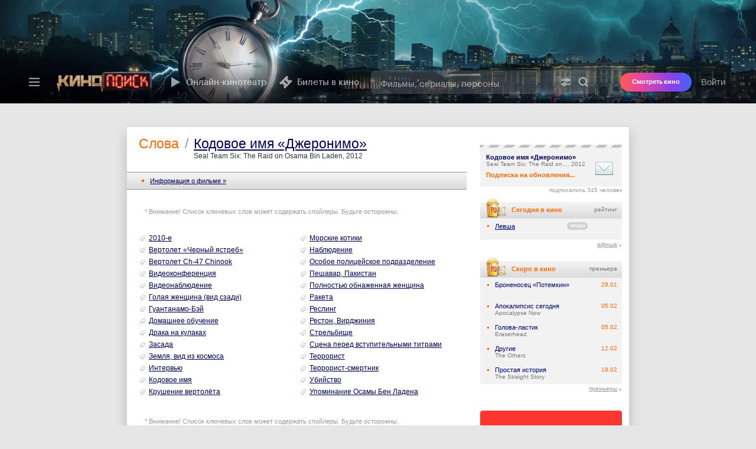

--- FILE ---
content_type: text/html; charset=UTF-8
request_url: https://www.kinopoisk.ru/film/645121/keywords/
body_size: 83362
content:

<!DOCTYPE html PUBLIC "-//W3C//DTD XHTML 1.0 Transitional//EN" "http://www.w3.org/TR/xhtml1/DTD/xhtml1-transitional.dtd">
<html xmlns="http://www.w3.org/1999/xhtml" xmlns:og="http://opengraphprotocol.org/schema/" dir="ltr" lang="ru" prefix="og: http://ogp.me/ns# video: http://ogp.me/ns/video# ya: http://webmaster.yandex.ru/vocabularies/">
<head profile="http://gmpg.org/xfn/11">
    <title>Кодовое имя 'Джеронимо' (2012) — ключевые слова — Кинопоиск</title>

    <meta http-equiv="content-type" content="text/html; charset=windows-1251" />
    <meta http-equiv="X-UA-Compatible" content="IE=edge,chrome=1" />
    <meta property="fb:app_id" content="121953784483000"/>
    <meta name="application-name" content="Кинопоиск">
    <meta content="width=960" name="viewport" />
    <meta property="fb:pages" content="152308956519" />

    <link rel="search" type="application/opensearchdescription+xml" title="Поиск на kinopoisk.ru" href="/kp_search.xml" />
    <meta name="msapplication-TileColor" content="#000">
    <meta name="msapplication-TileImage" content="https://yastatic.net/s3/kinopoisk-frontend/common-static/img/projector-favicon/favicon-144.png">
    <meta name="msapplication-config" content="https://st.kp.yandex.net/public/xml/ieconfig.xml?v=1">
    <link rel="mask-icon" href="https://yastatic.net/s3/kinopoisk-frontend/common-static/img/projector-favicon/favicon-16.svg">
    <link rel="apple-touch-icon-precomposed" href="https://yastatic.net/s3/kinopoisk-frontend/common-static/img/projector-favicon/apple-favicon-152.png">
    <link rel="icon" type="image/png" href="https://yastatic.net/s3/kinopoisk-frontend/common-static/img/projector-favicon/favicon-57.png" sizes="57x57">
    <link rel="icon" type="image/png" href="https://yastatic.net/s3/kinopoisk-frontend/common-static/img/projector-favicon/favicon-76.png" sizes="76x76">
    <link rel="icon" type="image/png" href="https://yastatic.net/s3/kinopoisk-frontend/common-static/img/projector-favicon/favicon-96.png" sizes="96x96">
    <link rel="icon" type="image/png" href="https://yastatic.net/s3/kinopoisk-frontend/common-static/img/projector-favicon/favicon-120.png" sizes="120x120">
    <link rel="icon" type="image/png" href="https://yastatic.net/s3/kinopoisk-frontend/common-static/img/projector-favicon/favicon-128.png" sizes="128x128">
    <link rel="icon" type="image/png" href="https://yastatic.net/s3/kinopoisk-frontend/common-static/img/projector-favicon/favicon-144.png" sizes="144x144">
    <link rel="icon" type="image/png" href="https://yastatic.net/s3/kinopoisk-frontend/common-static/img/projector-favicon/favicon-152.png" sizes="152x152">
    <link rel="icon" type="image/png" href="https://yastatic.net/s3/kinopoisk-frontend/common-static/img/projector-favicon/favicon-180.png" sizes="180x180">
    <link rel="icon" type="image/png" href="https://yastatic.net/s3/kinopoisk-frontend/common-static/img/projector-favicon/favicon-196.png" sizes="196x196">
    <link rel="icon" href="https://yastatic.net/s3/kinopoisk-frontend/common-static/img/projector-favicon/favicon-64.ico">
    <link href="/news.rss" type="application/rss+xml" rel="alternate" title="RSS"/>
        <link rel="stylesheet" type="text/css" href="https://st.kp.yandex.net/js/style.css?v=1" media="all"/>

    <meta property="og:site_name" content="Кинопоиск" />
<meta name="description" content="Список ключевых слов: «Кодовое имя &#039;Джеронимо&#039;» (2012). Внимание! Ключевые слова могут содержать спойлеры. Будьте осторожны." />
<meta property="og:description" content="Список ключевых слов: «Кодовое имя &#039;Джеронимо&#039;» (2012). Внимание! Ключевые слова могут содержать спойлеры. Будьте осторожны." />
<meta property="twitter:description" content="Список ключевых слов: «Кодовое имя &#039;Джеронимо&#039;» (2012). Внимание! Ключевые слова могут содержать спойлеры. Будьте осторожны." />
<meta name="keywords" content="Кодовое имя &#039;Джеронимо&#039; Seal Team Six: The Raid on Osama Bin Laden фильм кино обои фотографии сеансы афиша обзор комментарии рейтинг факты отзывы кадры новости сайт" />
<link rel="canonical" href="https://www.kinopoisk.ru/film/645121/keywords/" />


        
            <script nonce="" type="text/javascript">
                        window.id_film = 0;
        </script>
    
        <script type="text/javascript" src="https://yandex.st/swfobject/2.2/swfobject.min.js" crossorigin="anonymous"></script>
    <script type="text/javascript" charset="utf-8" src="https://st.kp.yandex.net/js/vendors.js?v=e6da5e92fb4e7679000e8cb75997383c" crossorigin="anonymous"></script>

                <link href="https&#x3A;&#x2F;&#x2F;st.kp.yandex.net&#x2F;js&#x2F;superbanner.css&#x3F;v&#x3D;3e1fbab2983652a7e712df576b8857ff" type="text/css" rel="stylesheet" media="all">
    <link href="https&#x3A;&#x2F;&#x2F;st.kp.yandex.net&#x2F;js&#x2F;devices&#x2F;mac&#x2F;chrome.css&#x3F;v&#x3D;f22b151b27185980df06459bd33ee138" type="text/css" rel="stylesheet" media="all">
    <link href="https&#x3A;&#x2F;&#x2F;st.kp.yandex.net&#x2F;public&#x2F;css&#x2F;fe&#x2F;pages&#x2F;film&#x2F;keywords&#x2F;list.css&#x3F;v&#x3D;0c429d150594214da6f420264541a06b" type="text/css" rel="stylesheet" media="all">

    <script charset="utf-8" nonce="" src="https&#x3A;&#x2F;&#x2F;st.kp.yandex.net&#x2F;public&#x2F;js&#x2F;fe&#x2F;film&#x2F;keywords&#x2F;list.js&#x3F;v&#x3D;acdd9ec0ea89b5fc1f23181a61233577"></script>


<script nonce="" type="text/javascript">
    function getStaticsDomain() {
        return 'https\u003A\/\/st.kp.yandex.net';
    }

    function isKUB() {
        return false
    }

    function getUserLogin() {
        return '';
    }

    window.KP = window.KP || {};
    window.KP.helpers = window.KP.helpers || {};
    window.KP.config  = window.KP.config || {};

    const debugParam = '_kp_debug';
    const hasQuery = document.location.search.indexOf(debugParam) > -1;
    const hasCookie = document.cookie.indexOf(debugParam) > -1;
    KP.debug = false || hasQuery || hasCookie;
    if (hasQuery && !hasCookie) {
        $.cookie(debugParam, '1', {expires: 365, path: '/'});
    }
    window.KP.helpers.userIsAuth = function () {
        return !!window.KP.helpers.getUserId();
    };

    window.KP.helpers.isGuest = function () {
        return !window.KP.helpers.userIsAuth();
    };
    window.KP.helpers.getUserId = function () {
        return null;
    };

    window.KP.helpers.getExportSettings = function () {
        return {"user_id":0};
    }

    window.KP.request_id = '1769096738020684\u002D456534757186436080';
    window.KP.rum = {
        id: String('28.567.72'),
        project: String('kinopoisk\u002Dfrontend'),
        page: String((document.location.pathname || '').split('/')[1]),
        env: String('production'),
        platform: 'desktop',
        version: 'kp1',
    };
    window.KP.regionId = String(213);
    window.KP.isRussia = Boolean(true);
    window.KP.METRIKA_COUNTER_ID = '22663942';
    window.KP.FACEBOOK_APP_ID = 121953784483000;
    window.KP.config.ticketsClientKey = String('d0aafaed\u002D28a6\u002D45cf\u002D8bec\u002Db2ee0a359233');
    window.KP.config.ticketsWidgetUrl = String('https\u003A\/\/tickets.widget.kinopoisk.ru\/dealer\/dealer.js');
    window.KP.config.adfoxEnabled = Boolean(true);
    window.KP.config.cryEnabled = false;
    window.KP.config.detectMaliciousScripts = {
        from: String('kinopoisk\u002Dold'),
        domainExact: ["yandex.st","yastatic.net","ajax.googleapis.com","maps.googleapis.com","platform.twitter.com","cdn.syndication.twimg.com","vk.com","vkontakte.ru","vimeo.com","vesti.ru"],
        domainSuffix: [".kinopoisk.ru",".yandex.ru",".yandex.net",".adfox.ru",".facebook.net",".facebook.com"]
    };

    window.Ya = window.Ya || {};
    window.Ya.Kinopoisk = window.Ya.Kinopoisk || {};

    window.abExperiments = [];
    var xsrftoken = '6mv\u002DKfJNLNw6RA\u002D3lp5zuDlR1eyNnSBunSyWQCPsJbw';
    $.ajaxSetup({data: {'token': xsrftoken}});

    function isGuest() { return window.KP.helpers.isGuest(); }
    function getAlertStatus() { return isGuest() ? 'login_error' : '';}

    var version = '-';
    var mainScript = document.querySelector('script[src*=js\\/main\\.js]');
    if (mainScript) {
        var mainScriptVersion = mainScript.getAttribute('src').match(/\?v=(.*)/);
        if (mainScriptVersion) {
            version = mainScriptVersion[1];
        }
    }
</script>

<script charset="utf-8" nonce="" src="https&#x3A;&#x2F;&#x2F;st.kp.yandex.net&#x2F;js&#x2F;rum-inline.js&#x3F;v1" type="text/javascript" crossorigin="anonymous"></script>
<script charset="utf-8" nonce="" src="https://yastatic.net/pcode/adfox/loader.js"></script>


<script nonce="" type="text/javascript">
    $(document).ready(function () {
        DOCUMENT_LOADED = true;
    });
</script>


    <script type="text/javascript" src="https://st.kp.yandex.net/js/main.js?v=1" charset="utf-8" crossorigin="anonymous"></script>
    <script nonce="" type="application/javascript">
                window.partialComponents = {
            header: {
                authData: {
                                        isAuthorized: false
                                    },

                search: {
                    value: '',
                    shortcutFilter: ''
                },
                abExperiments: {}
            },
            footer: {
                shouldShowTouchLink: false
            }
        };
        var TopContentPoint=120;
    </script>

    <link data-chunk="partial-client" rel="preload" as="style" href="//yastatic.net/s3/kinopoisk-frontend/desktop-www/release/dist/partial-client.e478e254333b07ce1d91.min.css">
<link data-chunk="partial-client" rel="preload" as="style" href="//yastatic.net/s3/kinopoisk-frontend/desktop-www/release/dist/vendors.026db4dbf042612b4577.min.css">
<link data-chunk="partial-client" rel="preload" as="script" href="//yastatic.net/s3/kinopoisk-frontend/desktop-www/release/dist/vendors.4c0f2059575f654bcbf5.min.js">
<link data-chunk="partial-client" rel="preload" as="script" href="//yastatic.net/s3/kinopoisk-frontend/desktop-www/release/dist/polyfills.5c03670d90308c434eb6.min.js">
<link data-chunk="partial-client" rel="preload" as="script" href="//yastatic.net/s3/kinopoisk-frontend/desktop-www/release/dist/partial-client.da674e9b39b178f819f0.min.js">
<link data-chunk="partial-client" rel="stylesheet" href="//yastatic.net/s3/kinopoisk-frontend/desktop-www/release/dist/vendors.026db4dbf042612b4577.min.css">
<link data-chunk="partial-client" rel="stylesheet" href="//yastatic.net/s3/kinopoisk-frontend/desktop-www/release/dist/partial-client.e478e254333b07ce1d91.min.css">
<script defer src="https://sso.kinopoisk.ru/js/v1/mda2.1.min.js"></script>
<script src="//yastatic.net/react/18.2.0/react-with-dom.min.js" ></script>
<script src="https://yandex.ru/ads/system/context.js" async></script>
<script id="__LOADABLE_REQUIRED_CHUNKS__" type="application/json" crossOrigin="anonymous">[]</script><script id="__LOADABLE_REQUIRED_CHUNKS___ext" type="application/json" crossOrigin="anonymous">{"namedChunks":[]}</script>
<script async data-chunk="partial-client" src="//yastatic.net/s3/kinopoisk-frontend/desktop-www/release/dist/vendors.4c0f2059575f654bcbf5.min.js" crossOrigin="anonymous"></script>
<script async data-chunk="partial-client" src="//yastatic.net/s3/kinopoisk-frontend/desktop-www/release/dist/polyfills.5c03670d90308c434eb6.min.js" crossOrigin="anonymous"></script>
<script async data-chunk="partial-client" src="//yastatic.net/s3/kinopoisk-frontend/desktop-www/release/dist/partial-client.da674e9b39b178f819f0.min.js" crossOrigin="anonymous"></script>


    
</head>
<body>

    <div id="external_header_wrapper">
        <div id="partial_component__header-topline"><div class="toaster-container-partial-component" data-tid="e7b67fbd"></div><style data-tid="8509e1d1">
                        .feature_promo,
                        #ui_notice_container {
                            bottom: 0px;
                        }

                        .feature_promo {
                            margin-bottom: 40px;
                        }
                    </style><div class="promo-partial-component" style="bottom:40px" aria-hidden="true" data-tid="dd5f0271"><div class="foxad foxad_theme_default" data-tid="2cff2d30"><div id="adfox_15626875611296678" class="foxad__container"></div></div><span class="promo-partial-component__close"></span></div><header class="F1eiUNVaPy3QX5LmvDQE PSC22a50iqTkDyBpXVTQ" style="--header-height:175px" data-tid="63b05890"><div class="qxfETZk6vpZfO89_5OwS ocXYRRvdg6KD7tW84AXw" style="background-color:#000000" aria-hidden="true" data-tid="13a09d50"><img class="FcjJW05g0El1qJRPXZLl" src="https://avatars.mds.yandex.net/get-ott/17667793/2a0000019bd6e796b179c7097d050ec18fe9/optimize" srcSet="https://avatars.mds.yandex.net/get-ott/17667793/2a0000019bd6e796b179c7097d050ec18fe9/optimize 1x, https://avatars.mds.yandex.net/get-ott/17667793/2a0000019bd6e882219a541bae828751b9ee/optimize 2x" data-tid="b35288c1"/><a tabindex="-1" href="https://www.kinopoisk.ru/series/6299424/?utm_source=kinopoisk&amp;utm_medium=selfpromo_kinopoisk&amp;utm_term=duddl&amp;utm_campaign=mayor_grom_igra_protiv_pravil" class="cuUVLsrqcMXNSPcKyoNt" target="_self" aria-label="presentation"></a></div><div class="header-navigation KYPwu_8RbG_J7wf68nmg wcJl6bcgAVkRoFsc0_eo OFFhyFpjZOUZunWhZQmc"><div class="aMfgWQBTIY0uss0h37VA"><div class="pLMZR2nAdhFF6iOtDNzu" data-tid="911e2f4d"><div class=""><button class="yXbuMLSYfq8mLy4xl1kw yQ5D7nSpK9mGaaxW9KeA" type="button" aria-label="Меню" aria-haspopup="true" aria-expanded="false" data-tid="8ed90190"><svg width="24" height="24" fill="none" xmlns="http://www.w3.org/2000/svg" data-tid="ada90870"><path fill-rule="evenodd" d="M21 7.102H3v-2.4h18v2.4Zm0 6H3v-2.4h18v2.4Zm0 6H3v-2.4h18v2.4Z" fill="#999999"></path></svg></button><div class="lTUcYCrgF6rA3EK1u5AI EFYsbOlgmZFqJ6PQDI8Q" data-tid="585eb7c0"><div class="NjIy5Qr_25DiVhkD2TRR jsAHY6EGlNi7UzRJIlsg xyLSLlOABSCB3MtF81wf"></div></div></div><a class="msMehWzmLAVwfQcmxv8w uW96Br00hFkFKc_Vc7HM" href="/" aria-label="Кинопоиск" data-tid="79e4350"><img class="Tz6jKbE7Yc1fjKO9M1sa kinopoisk-header-logo__img" alt="Кинопоиск" src="https://avatars.mds.yandex.net/get-bunker/128809/095b83eff69fdb0a5e09576e1205cc1227ccccce/orig" srcSet="https://avatars.mds.yandex.net/get-bunker/128809/095b83eff69fdb0a5e09576e1205cc1227ccccce/orig 1x, https://avatars.mds.yandex.net/get-ott/17667793/2a0000019bd70948876cfd165f416f6fc68c/optimize 2x"/></a></div></div><div class="X20_NjlpDPlTkbuok4rx undefined"><div class="ArscTgpab2agRvZhPYWB"><nav class="uUDLV3vKTlX0gghIsJeU kinopoisk-header-featured-menu mJNXX7ycWm2jhZkbDvck" data-tid="78f04c5d"><a class="HewSW_lsZ1vm_FFxdXik vQi0EgnSLg57Ndz9t7rI kinopoisk-header-featured-menu__item" href="https://hd.kinopoisk.ru/" target="_self" data-tid="acc26a70"><img aria-hidden="true" class="HzJij8Eyy92SV4Ad5Jxw _VlDRna_t4zR_pH6lrQf" src="https://avatars.mds.yandex.net/get-bunker/61205/7230b4c753cc9d0928a4802b1ae08ccf7cb7d245/orig" srcSet="" data-tid="b35288c1"/><img aria-hidden="true" class="_VlDRna_t4zR_pH6lrQf" src="https://avatars.mds.yandex.net/get-bunker/50064/15d30528c2394db32f9624a0fa4ff244f79d8c7c/orig" srcSet="" data-tid="b35288c1"/>Онлайн-кинотеатр</a><a class="HewSW_lsZ1vm_FFxdXik vQi0EgnSLg57Ndz9t7rI kinopoisk-header-featured-menu__item" href="/lists/movies/movies-in-cinema/?utm_source=kinopoisk&amp;utm_term=webbutton" target="_self" data-tid="acc26a70"><img aria-hidden="true" class="HzJij8Eyy92SV4Ad5Jxw _VlDRna_t4zR_pH6lrQf" src="https://avatars.mds.yandex.net/get-bunker/49769/e2f16048899a3a3d1345f0201b430d5214313af1/orig" srcSet="" data-tid="b35288c1"/><img aria-hidden="true" class="_VlDRna_t4zR_pH6lrQf" src="https://avatars.mds.yandex.net/get-bunker/50064/be015a0a7ba2aeb72e2a9cf548d0a21ebac31c36/orig" srcSet="" data-tid="b35288c1"/>Билеты в кино</a></nav></div><div class="dYqkZsYev763FwS59js3"><div class="ANqFTQtmUIkLdxyiuvHX z4iVv0UXxWLfrQf1pgIC" data-tid="8d7d7cbd"><form class="PxhYm_eY_wPIfKcQuMws" action="/index.php"><div class="SPvzKZuHcHDgthtQB0iw fzZ5G8oKiAZ3HYzWf9gF" data-tid="b0e8f9b"><input name="kp_query" type="text" class="UnxoJ4nUSkuPXF9CyGhq kinopoisk-header-search-form-input__input" autoComplete="off" role="combobox" aria-label="Фильмы, сериалы, персоны" aria-expanded="false" aria-controls="suggest-container" placeholder="Фильмы, сериалы, персоны" required="" value=""/><div class="eHMm7KHEGFApsLYSTfc9 kinopoisk-header-search-form-input__control-container"><a href="/s/" class="o_KSzBSF8pfTnCzlRvkI" aria-label="Расширенный поиск" tabindex="-1"><svg class="c1wHrX0nYR4Zk_nNlgHG" width="20" height="20" viewBox="0 0 20 20" fill="none" xmlns="http://www.w3.org/2000/svg"><path fill-rule="evenodd" d="M12.2917 7.58317C12.913 7.58317 13.4167 7.07949 13.4167 6.45817C13.4167 5.83685 12.913 5.33317 12.2917 5.33317C11.6704 5.33317 11.1667 5.83685 11.1667 6.45817C11.1667 7.07949 11.6704 7.58317 12.2917 7.58317ZM15.2533 7.45817C14.8363 8.69363 13.6679 9.58317 12.2917 9.58317C10.9155 9.58317 9.74712 8.69363 9.33011 7.45817H2.08335V5.45817H9.33011C9.74712 4.22271 10.9155 3.33317 12.2917 3.33317C13.6679 3.33317 14.8363 4.22271 15.2533 5.45817H17.9167V7.45817H15.2533ZM7.70835 12.4165C7.08703 12.4165 6.58335 12.9202 6.58335 13.5415C6.58335 14.1628 7.08703 14.6665 7.70835 14.6665C8.32967 14.6665 8.83335 14.1628 8.83335 13.5415C8.83335 12.9202 8.32967 12.4165 7.70835 12.4165ZM4.74678 14.5415H2.08335V12.5415H4.74678C5.16379 11.306 6.33219 10.4165 7.70835 10.4165C9.08452 10.4165 10.2529 11.306 10.6699 12.5415H17.9167V14.5415H10.6699C10.2529 15.777 9.08452 16.6665 7.70835 16.6665C6.33219 16.6665 5.16379 15.777 4.74678 14.5415Z" fill="#000"></path></svg></a><button type="submit" class="gq5GztMRY87mAaGXPl0A GYeMayLu5xyRrkpS3tK3" aria-label="Найти" tabindex="-1" data-tid="f49ca51f"><svg class="bEOAU8l0RAVCYGLwzIcd search-form-submit-button__icon" width="20" height="20" viewBox="0 0 20 20" fill="none" xmlns="http://www.w3.org/2000/svg"><path fill-rule="evenodd" d="M13.6667 8.74984C13.6667 11.4652 11.4654 13.6665 8.75002 13.6665C6.03462 13.6665 3.83335 11.4652 3.83335 8.74984C3.83335 6.03444 6.03462 3.83317 8.75002 3.83317C11.4654 3.83317 13.6667 6.03444 13.6667 8.74984ZM12.7965 14.5643C11.6494 15.3641 10.2545 15.8332 8.75002 15.8332C4.838 15.8332 1.66669 12.6619 1.66669 8.74984C1.66669 4.83782 4.838 1.6665 8.75002 1.6665C12.662 1.6665 15.8334 4.83782 15.8334 8.74984C15.8334 10.2544 15.3643 11.6494 14.5643 12.7966L17.9672 16.1994L16.1994 17.9672L12.7965 14.5643Z" fill="#000"></path></svg>Найти</button></div></div></form></div></div></div><div class="d2iyLnHno8pjyTUgsF_y"><button type="button" class="Ex0puzxB_2NaW0e2X_Go" aria-label="Найти"><span class="jhKJCc9wISzmNgerbIU3"></span></button><div class="_RT4qvKPDDRA4P9Pbu4U header-v4__user-bar" data-tid="1a82203d"><button type="button" class="ZbVGA14bTNo86weQTABU">Войти</button></div></div></div></header></div>

    </div>


<main class="page-content">
    <div id="header-info-bg"></div>
    <div id="top"></div>
            <div class="underheader-superbanner-wrapper">
    <div class="underheader-superbanner">
            <script nonce="">
                var params = {
                    p1: 'bvqwz',
                    p2: 'fkyf',
                };
                var superbannerRenderStartTime = Date.now();
                advBlock({
                    id: 251518,
                    name: 'underheader_superbanner',
                    type: 'underheader_superbanner',
                    adfoxParams: params,
                    instantInit: true,
                    rum: {
                        placeId: '77', // top
                    },
                    onRender: function() {
                        console.log('superbanner render time', Date.now() - superbannerRenderStartTime);
                    },
                    onStub: slamTopBanner,
                });

                setTimeout(slamTopBanner, 5000);

                function slamTopBanner() {
                    var element = document.querySelector('.underheader-superbanner-wrapper');

                    if (element) {
                        element.style.minHeight = '0';
                    }
                }

                function closeTopBanner() {
                    var element = document.querySelector('.underheader-superbanner');

                    if (element) {
                        element.parentNode.removeChild(element);
                    }
                }

                function  handleBannerEvent (event){
                    var data = event.data;

                    if (!(data && typeof data === 'object')) {
                        return;
                    }

                    var eventParams = data.params || {};

                    if (
                        data.event === 'close-banner' &&
                        eventParams.p1 === params.p1 &&
                        eventParams.p2 === params.p2
                    ) {
                        closeTopBanner();
                    }
                }

                window.addEventListener('message', handleBannerEvent);
            </script>
    </div>
</div>
<style>
    .underheader-superbanner-wrapper {
        width: 100%;
        margin: 0;
        margin-bottom: 40px;
        display: block!important;
        min-height: 250px;
    }

    .underheader-superbanner {
        margin: 0 auto;
    }

    #top {
        margin-bottom: 0 !important;
    }
</style>
        <div class="shadow shadow-restyle content">

        
                        <div id="content_block" style="background-color: #fff; min-height: 850px" class="contentBlock92">
        <table style="background-color: #fff; width: 850px; margin: 24px auto 0" cellpadding="0" cellspacing="0">
            <tr>
                
<td id="block_left">
    <div class="block_left">

        
        <ul class="breadcrumbs">
                <li class="breadcrumbs__item">
                <h1 class="breadcrumbs__head">
                                           <div>Слова</div>
                                    </h1>
                            </li>
         
            <li class="breadcrumbs__item breadcrumbs__item_sep">/</li>
                        <li class="breadcrumbs__item">
                <h1 class="breadcrumbs__head">
                                            <a href="/film/645121/" class="breadcrumbs__link" data-popup-info="disabled">Кодовое имя «Джеронимо»</a>
                                    </h1>
                                    <div class="breadcrumbs__sub">Seal Team Six: The Raid on Osama Bin Laden, 2012</div>
                            </li>
            </ul>

        <table cellspacing=0 cellpadding=0 width=100% border=0>
            <tr>
                <td valign=top>
                    <table cellspacing=0 cellpadding=0 width=100% border=0>
                        <tr>
                            <td colspan=2>
                                <table cellspacing=0 cellpadding=0 width=100% border=0>
                                    <tr>
                                        <td bgcolor="#f2f2f2" height=30 align=left style="padding-left:15px"
                                            class="border-tb">
                                            <img src='https://st.kp.yandex.net/images/sqr-orange.gif' width=4 height=4 vspace=2 hspace=10><a
                                                href="/film/645121/" class=all>Информация o фильме &raquo;</a>
                                        </td>
                                    </tr>
                                </table>

                                <div class="keywordsPopup">
    <span class="result">Найдено: <a href="#"></a></span>
    <input class="nice_button" type="button" value="показать фильмы" />
</div>
                                <table cellpadding=0 cellspacing=0 border=0 width=100%>
                                    <tr>
                                        <td height=75 colspan=3 style="padding-left:30px">
                                            <span style="color:#999">* Внимание! Список ключевых слов может содержать спойлеры. Будьте осторожны.</span>                                        </td>
                                    </tr>
                                    <tr>
                                                                                    <td width=50% style="padding-left:20px" valign=top>
                                                <ul class="keywordsList">
                                                                                                        <li>
                                                        <span>
                                                            <a href="/lists/m_act[keyword]/3646/"
                                                                data-real-keyword="2010-е">2010-е</a><input type="checkbox" />
                                                        </span>
                                                    </li>
                                                                                                        <li>
                                                        <span>
                                                            <a href="/lists/m_act[keyword]/5551628/"
                                                                data-real-keyword="Вертолет &#039;Черный ястреб&#039;">Вертолет «Черный ястреб»</a><input type="checkbox" />
                                                        </span>
                                                    </li>
                                                                                                        <li>
                                                        <span>
                                                            <a href="/lists/m_act[keyword]/5993192/"
                                                                data-real-keyword="Вертолет Ch-47 Chinook">Вертолет Ch-47 Chinook</a><input type="checkbox" />
                                                        </span>
                                                    </li>
                                                                                                        <li>
                                                        <span>
                                                            <a href="/lists/m_act[keyword]/32951/"
                                                                data-real-keyword="Видеоконференция">Видеоконференция</a><input type="checkbox" />
                                                        </span>
                                                    </li>
                                                                                                        <li>
                                                        <span>
                                                            <a href="/lists/m_act[keyword]/1455/"
                                                                data-real-keyword="Видеонаблюдение">Видеонаблюдение</a><input type="checkbox" />
                                                        </span>
                                                    </li>
                                                                                                        <li>
                                                        <span>
                                                            <a href="/lists/m_act[keyword]/23974/"
                                                                data-real-keyword="Голая женщина (вид сзади)">Голая женщина (вид сзади)</a><input type="checkbox" />
                                                        </span>
                                                    </li>
                                                                                                        <li>
                                                        <span>
                                                            <a href="/lists/m_act[keyword]/30830/"
                                                                data-real-keyword="Гуантанамо-Бэй">Гуантанамо-Бэй</a><input type="checkbox" />
                                                        </span>
                                                    </li>
                                                                                                        <li>
                                                        <span>
                                                            <a href="/lists/m_act[keyword]/23775/"
                                                                data-real-keyword="Домашнее обучение">Домашнее обучение</a><input type="checkbox" />
                                                        </span>
                                                    </li>
                                                                                                        <li>
                                                        <span>
                                                            <a href="/lists/m_act[keyword]/2547/"
                                                                data-real-keyword="Драка на кулаках">Драка на кулаках</a><input type="checkbox" />
                                                        </span>
                                                    </li>
                                                                                                        <li>
                                                        <span>
                                                            <a href="/lists/m_act[keyword]/1651/"
                                                                data-real-keyword="Засада">Засада</a><input type="checkbox" />
                                                        </span>
                                                    </li>
                                                                                                        <li>
                                                        <span>
                                                            <a href="/lists/m_act[keyword]/40638/"
                                                                data-real-keyword="Земля, вид из космоса">Земля, вид из космоса</a><input type="checkbox" />
                                                        </span>
                                                    </li>
                                                                                                        <li>
                                                        <span>
                                                            <a href="/lists/m_act[keyword]/661/"
                                                                data-real-keyword="Интервью">Интервью</a><input type="checkbox" />
                                                        </span>
                                                    </li>
                                                                                                        <li>
                                                        <span>
                                                            <a href="/lists/m_act[keyword]/3459/"
                                                                data-real-keyword="Кодовое имя">Кодовое имя</a><input type="checkbox" />
                                                        </span>
                                                    </li>
                                                                                                        <li>
                                                        <span>
                                                            <a href="/lists/m_act[keyword]/5515/"
                                                                data-real-keyword="Крушение вертолёта">Крушение вертолёта</a><input type="checkbox" />
                                                        </span>
                                                    </li>
                                                                                                    </ul>
                                            </td>
                                                                                    <td width=50% style="padding-left:10px" valign=top>
                                                <ul class="keywordsList">
                                                                                                        <li>
                                                        <span>
                                                            <a href="/lists/m_act[keyword]/7464/"
                                                                data-real-keyword="Морские котики">Морские котики</a><input type="checkbox" />
                                                        </span>
                                                    </li>
                                                                                                        <li>
                                                        <span>
                                                            <a href="/lists/m_act[keyword]/1454/"
                                                                data-real-keyword="Наблюдение">Наблюдение</a><input type="checkbox" />
                                                        </span>
                                                    </li>
                                                                                                        <li>
                                                        <span>
                                                            <a href="/lists/m_act[keyword]/2887/"
                                                                data-real-keyword="Особое полицейское подразделение">Особое полицейское подразделение</a><input type="checkbox" />
                                                        </span>
                                                    </li>
                                                                                                        <li>
                                                        <span>
                                                            <a href="/lists/m_act[keyword]/223932/"
                                                                data-real-keyword="Пешавар, Пакистан">Пешавар, Пакистан</a><input type="checkbox" />
                                                        </span>
                                                    </li>
                                                                                                        <li>
                                                        <span>
                                                            <a href="/lists/m_act[keyword]/6865/"
                                                                data-real-keyword="Полностью обнаженная женщина">Полностью обнаженная женщина</a><input type="checkbox" />
                                                        </span>
                                                    </li>
                                                                                                        <li>
                                                        <span>
                                                            <a href="/lists/m_act[keyword]/5485/"
                                                                data-real-keyword="Ракета">Ракета</a><input type="checkbox" />
                                                        </span>
                                                    </li>
                                                                                                        <li>
                                                        <span>
                                                            <a href="/lists/m_act[keyword]/1516/"
                                                                data-real-keyword="Реслинг">Реслинг</a><input type="checkbox" />
                                                        </span>
                                                    </li>
                                                                                                        <li>
                                                        <span>
                                                            <a href="/lists/m_act[keyword]/12485201/"
                                                                data-real-keyword="Рестон, Вирджиния">Рестон, Вирджиния</a><input type="checkbox" />
                                                        </span>
                                                    </li>
                                                                                                        <li>
                                                        <span>
                                                            <a href="/lists/m_act[keyword]/8209/"
                                                                data-real-keyword="Стрельбище">Стрельбище</a><input type="checkbox" />
                                                        </span>
                                                    </li>
                                                                                                        <li>
                                                        <span>
                                                            <a href="/lists/m_act[keyword]/39860/"
                                                                data-real-keyword="Сцена перед вступительными титрами">Сцена перед вступительными титрами</a><input type="checkbox" />
                                                        </span>
                                                    </li>
                                                                                                        <li>
                                                        <span>
                                                            <a href="/lists/m_act[keyword]/3026/"
                                                                data-real-keyword="Террорист">Террорист</a><input type="checkbox" />
                                                        </span>
                                                    </li>
                                                                                                        <li>
                                                        <span>
                                                            <a href="/lists/m_act[keyword]/1703/"
                                                                data-real-keyword="Террорист-смертник">Террорист-смертник</a><input type="checkbox" />
                                                        </span>
                                                    </li>
                                                                                                        <li>
                                                        <span>
                                                            <a href="/lists/m_act[keyword]/56/"
                                                                data-real-keyword="Убийство">Убийство</a><input type="checkbox" />
                                                        </span>
                                                    </li>
                                                                                                        <li>
                                                        <span>
                                                            <a href="/lists/m_act[keyword]/12457956/"
                                                                data-real-keyword="Упоминание Осамы Бен Ладена">Упоминание Осамы Бен Ладена</a><input type="checkbox" />
                                                        </span>
                                                    </li>
                                                                                                    </ul>
                                            </td>
                                                                                    <td width=50% style="padding-left:10px" valign=top>
                                                <ul class="keywordsList">
                                                                                                    </ul>
                                            </td>
                                                                            </tr>
                                    <tr>
                                        <td height=75 colspan=3 style="padding-left:30px">
                                            <span style="color:#999">* Внимание! Список ключевых слов может содержать спойлеры. Будьте осторожны.</span>                                        </td>
                                    </tr>
                                </table>
                            </td>
                        </tr>
                        <tr>
                            <td style="border-bottom:1px solid #999"></td>
                        </tr>
                        <tr>
                            <td style="padding-left:20px;color:#f60"><br>&larr; <a href="/film/645121/" class=continue>на
                                    страницу фильма</a><br /><br /><br /></td>
                        </tr>
                    </table>
    </div>

    <table cellspacing=0 cellpadding=3 width=100% border=0>
    <tr>
        <td colspan=2 height=55 style="padding-left:20px">
            <h2 class="see-also" style="padding:0px"><span class=text-orange>Смотрите также:</span></h2>
        </td>
    </tr>
    <tr>
        <td colspan=2 style="padding-left:15px" class="news"><img src='https://st.kp.yandex.net/images/sqr-grey.gif' width=4 height=4
                vspace=2 hspace=10><a href="/s/" class="all"><b>Расширенный</b> поиск >></a></td>
    </tr>
    <tr>
        <td colspan=2 style="padding-left:15px" class="news"><img src='https://st.kp.yandex.net/images/sqr-grey.gif' width=4 height=4
                vspace=2 hspace=10><a href="/top/navigator/" class="all">Навигатор по <b>лучшим фильмам</b> >></a></td>
    </tr>
</table>
</td>
        </table>
        </td>
                <!-- Правая сторона -->

<td height="100%" bgcolor="#ffffff" valign="top" class="_noreachbanner_" id="block_right_wrapper">
<div id="block_right" class="right-sidebar no_padds">
    
<!-- right_banner start -->
<div id="loadb_" class="right-sidebar__banner">
    <script nonce="" type="text/javascript">
        advBlock({
            id: 251518,
            type: "adfox",
            name: "sidebar_top",
            adfoxParams: {
                pt: "b",
                pp: "g",
                ps: "cjby",
                p2: "fkyg",
                pct: "a",
                pfc: "a",
                pfb: "a"
            },
            priority: 90,
            useCustomStyles: true ,
            rum: {
                placeId: '1203', // right
                bannerId: '2930', // adfox
            },
        });
    </script>
</div>

<!-- right_banner end -->
<div class="subscribe">
   <div class="stripe"></div>
   <div class="name">Кодовое имя «Джеронимо»<span>Seal Team Six: The Raid on..., 2012&nbsp;</span></div>
   <div class="descr">Подписка на обновления...</div>
   <div class="mail"></div>
   <div class="link"><a href="/film/645121/subscribe/"></a></div>
</div>

<div class="subscribe_value">подписались 345 человек</div>
<dl class="block block_show">
    <dt><a class="headerLink" href="/afisha/new/city/1/"></a>Сегодня в кино<i>рейтинг</i></dt>
            <dd class="dl">
            <a href="/film/6553075/" class="cinema-today-film-link-6553075">
                <b></b>
                <i>
                    <s>
                        <span class="titles">
                            <span class="title">Левша</span>
                            <span class="additional-title"></span>
                        </span>
                        <span class="promo">промо</span>                    </s>
                </i>
                <u></u>
            </a>
        </dd>
        <script nonce="">
            if (0 < 3) {
                window.Metrika.params([
                    'featuring',
                    'desktop',
                    'on',
                    'show',
                    1,
                    6553075,
                    'sidebar'
                ]);

                var filmLinks = document.querySelectorAll('.cinema-today-film-link-6553075');
                Array.prototype.map.call(filmLinks, function(link) {
                    link.addEventListener('click', function (){
                        window.Metrika.params([
                            'featuring',
                            'desktop',
                            'on',
                            'filmClick',
                            1,
                            6553075,
                            'sidebar'
                        ]);
                    });
                });
            }
        </script>
        <dd class="more"><a href="/afisha/new/city/1/">афиша</a></dd>
</dl>
<dl class="block block_soon">
   <dt><a class="headerLink" href="/premiere/ru/"></a>Скоро в кино<i>премьера</i></dt>
<dd class="dl"><a href="/film/481/"><b></b><i><s>Броненосец «Потемкин»</s></i><u>29.01</u></a></dd>

<dd class="dl"><a href="/film/354/"><b></b><i><s>Апокалипсис сегодня</s>Apocalypse Now</i><u>05.02</u></a></dd>

<dd class="dl"><a href="/film/15780/"><b></b><i><s>Голова-ластик</s>Eraserhead</i><u>05.02</u></a></dd>

<dd class="dl"><a href="/film/494/"><b></b><i><s>Другие</s>The Others</i><u>12.02</u></a></dd>

<dd class="dl"><a href="/film/442/"><b></b><i><s>Простая история</s>The Straight Story</i><u>19.02</u></a></dd>

   <dd class="more"><a href="/premiere/ru/">премьеры</a></dd>
</dl>
<div class="social-teasers">
    <a
        href="https&#x3A;&#x2F;&#x2F;www.youtube.com&#x2F;channel&#x2F;UC4tlrTXCBw6NPZ9nCA3_s9w"
        class="social-teasers__link"
        id="social_teaser_link"
        data-image-url="https&#x3A;&#x2F;&#x2F;st.kp.yandex.net&#x2F;public&#x2F;img&#x2F;fe&#x2F;social-teasers&#x2F;youtube&#x2F;11.png&#x3F;v&#x3D;1"
        style="background-image:url(https&#x3A;&#x2F;&#x2F;st.kp.yandex.net&#x2F;public&#x2F;img&#x2F;fe&#x2F;social-teasers&#x2F;youtube&#x2F;11.png&#x3F;v&#x3D;1);"
        target="_blank"
    ></a>
</div>
<div class="randomMovie">
   <div class="title"></div>
   <div class="pic"><a href="/film/1902/"><img src="https://st.kp.yandex.net/images/chance/981935.jpg" alt="Крамер против Крамера" /><span class="name"><u>Крамер против Крамера</u> Kramer vs. Kramer, 1979</span></a></div>
   <div class="all"><a href="/chance/"><s></s>другой случайный фильм</a></div>
</div>

    <!-- Яндекс.Директ -->
    <div class="right-sidebar__sticky-ad-banner" id="js-right-sidebar__sticky-ad">
        <script nonce="" type="text/javascript">
            (function() {
                var isDebug = location.hostname.indexOf('dev.kinopoisk.ru') !== -1;
                var stickyAdBannerId = 'js-right-sidebar__sticky-ad';
                var $stickyAdBanner = $('#' + stickyAdBannerId);
                var MIN_AVAILABLE_HEIGHT = 800;

                function hasAvailableHeight() {
                    var blockRightWrapperHeight = $('#block_right_wrapper').innerHeight();
                    var blockRightHeight = $('#block_right').innerHeight();
                    var availableHeight = Math.round(blockRightWrapperHeight - blockRightHeight);
                    if (availableHeight < MIN_AVAILABLE_HEIGHT && isDebug) {
                        console.log(
                            'Place for #js-right-sidebar__sticky-ad has not enough height for showing (' +
                            availableHeight + 'px < ' + MIN_AVAILABLE_HEIGHT + 'px). ' +
                            'Banner was hidden.'
                        );
                    }
                    return availableHeight >= MIN_AVAILABLE_HEIGHT;
                }

                advBlock({
                    id: isKUB() ? 'R-A-53100-32' : 'R-A-53100-20',
                    type: 'direct',
                    name: 'sidebar_bottom_sticky',
                    onRender: function () {
                        if (!bd_mobile_detector.isMobile()) {
                            initStickyAdBehaviour();
                        }

                        $('#js-right-sidebar__sticky-ad').show();
                    },
                    shouldRender: function () {
                        return hasAvailableHeight();
                    },
                    useCustomStyles: true,
                    priority: 80,
                    rum: {
                        placeId: '1203', // right
                        bannerId: '155', // direct
                    },
                });

                function initStickyAdBehaviour() {
                    var $stickyAd = $('#js-right-sidebar__sticky-ad');
                    var $blockRightWrapper = $('#block_right_wrapper');
                    var $rightBlock = $('#block_right');
                    var TOP_MENU_HEIGHT = 30;
                    var BOX_MARGIN = 10;
                    $(window).on('scroll', function (evt) {
                        if (!$stickyAdBanner.is(':visible')) {
                            return;
                        }
                        var bottomPos = $blockRightWrapper.offset().top + $blockRightWrapper.height() - BOX_MARGIN;
                        var stickBoxPosition = $rightBlock.offset().top + $rightBlock.height();
                        var scrollTop = $(window).scrollTop() + TOP_MENU_HEIGHT;
                        var stickBoxHeight = $stickyAd.height();
                        var stickedBoxBottomPos = scrollTop + stickBoxHeight + BOX_MARGIN;
                        // decrease height if right block if box fixed
                        if (!$('.right-sidebar__sticky-ad_fixed').length && !$('.right-sidebar__sticky-ad_fixed_bottom').length) {
                            stickBoxPosition = stickBoxPosition - stickBoxHeight - BOX_MARGIN;
                        }
                        // fixed position
                        if (scrollTop >= stickBoxPosition && stickedBoxBottomPos < bottomPos) {
                            $stickyAd.removeClass('right-sidebar__sticky-ad_fixed_bottom');
                            $stickyAd.addClass('right-sidebar__sticky-ad_fixed');
                        // bottom position
                        } else if (scrollTop >= stickBoxPosition && stickedBoxBottomPos >= bottomPos) {
                            $stickyAd.removeClass('right-sidebar__sticky-ad_fixed');
                            $stickyAd.addClass('right-sidebar__sticky-ad_fixed_bottom');
                        // stable position
                        } else if (scrollTop < stickBoxPosition) {
                            $stickyAd.removeClass('right-sidebar__sticky-ad_fixed_bottom');
                            $stickyAd.removeClass('right-sidebar__sticky-ad_fixed');
                        }
                    });
                }
            })();
        </script>
    </div>
</div>
<br /><br /><br /><br /><br /><br />
</td>


<!-- / Правая сторона -->
        </tr>
        </table>
    
        </div> <!-- content block -->
    
        <div id="footer_wrapper">
        <div id="partial_component__footer"><div class="partial-component-layout" data-tid="1014704"><footer class="footer-partial-component fMkvGCad_szrQSidUYge suKEnljWeQvAxkEuPuNM" data-tid="995d0553"><section class="JdxE9JUIuDyAU6jhmfX3 social-icons NrjFBFP0i8nN3PziarKQ" data-tid="39df70f"><a class="hdfqOqu1my6iiPHUBT8h" href="https://vk.com/kinopoisk" target="_blank" rel="noopener noreferrer" aria-label="Страница Кинопоиска в социальной сети ВКонтакте" data-tid="2e9b873"><img src="https://avatars.mds.yandex.net/get-ott/13074011/41dbcc65-4fc8-414c-be89-078730b03eba/orig" alt="https://vk.com/kinopoisk" loading="lazy" data-tid="9107e4a2"/></a><a class="hdfqOqu1my6iiPHUBT8h" href="https://t.me/+ebQwDHDHRpg3ZTcy" target="_blank" rel="noopener noreferrer" aria-label="Telegram канал Кинопоиска" data-tid="2e9b873"><img src="https://avatars.mds.yandex.net/get-ott/12808873/3c38af49-a89d-48e8-9bb0-daa23c5a617b/orig" alt="https://t.me/+ebQwDHDHRpg3ZTcy" loading="lazy" data-tid="9107e4a2"/></a><a class="hdfqOqu1my6iiPHUBT8h" href="https://www.youtube.com/@kinopoisk" target="_blank" rel="noopener noreferrer" aria-label="Youtube канал Кинопоиска" data-tid="2e9b873"><img src="https://avatars.mds.yandex.net/get-ott/224348/ffbb47a4-9c24-42ab-b53c-3bfc29f3e56d/orig" alt="https://www.youtube.com/@kinopoisk" loading="lazy" data-tid="9107e4a2"/></a><a class="hdfqOqu1my6iiPHUBT8h" href="https://dzen.ru/kinopoisk.ru" target="_blank" rel="noopener noreferrer" aria-label="Канал Кинопоиска на Дзен" data-tid="2e9b873"><img src="https://avatars.mds.yandex.net/get-ott/1648503/57ca5d7d-89d7-4a9c-b992-ac8d135efd0f/orig" alt="https://dzen.ru/kinopoisk.ru" loading="lazy" data-tid="9107e4a2"/></a><a class="hdfqOqu1my6iiPHUBT8h" href="https://tiktok.com/@kinopoisk" target="_blank" rel="noopener noreferrer" aria-label="Страница Кинопоиска в социальной сети TikTok" data-tid="2e9b873"><img src="https://avatars.mds.yandex.net/get-ott/13074011/5d4cc502-9456-4dbb-9993-292f8a0eefa1/orig" alt="https://tiktok.com/@kinopoisk" loading="lazy" data-tid="9107e4a2"/></a></section><ul class="footer-partial-component__content-links vq0uHmuKUnpO5tEowzCI"><li class="footer-partial-component__content-item qReRP3WH6za5uChn77Yw" data-tid="99325639"><a href="https://yandex.ru/jobs/services/kinopoisk?utm_from=kp_footer" target="_blank" rel="noopener noreferrer" class="footer-partial-component__content-link w2_a9aPXdJmEOufnt_Ku" data-tid="2e9b873">Вакансии</a></li><li class="footer-partial-component__content-item qReRP3WH6za5uChn77Yw" data-tid="99325639"><a href="https://ya.ru/funtech-sales/portal" target="_blank" rel="noopener noreferrer" class="footer-partial-component__content-link w2_a9aPXdJmEOufnt_Ku" data-tid="2e9b873">Реклама</a></li><li class="footer-partial-component__content-item qReRP3WH6za5uChn77Yw" data-tid="99325639"><a href="/docs/usage/" target="_blank" rel="noopener noreferrer" class="footer-partial-component__content-link w2_a9aPXdJmEOufnt_Ku" data-tid="2e9b873">Соглашение</a></li><li class="footer-partial-component__content-item qReRP3WH6za5uChn77Yw" data-tid="99325639"><a href="https://www.kinopoisk.ru/legal/recommendations/ru/#kinopoisk" target="_blank" rel="noopener noreferrer" class="footer-partial-component__content-link w2_a9aPXdJmEOufnt_Ku" data-tid="2e9b873">Правила рекомендаций</a></li><li class="footer-partial-component__content-item qReRP3WH6za5uChn77Yw" data-tid="99325639"><a href="https://yandex.ru/support/kinopoisk/index.html" target="_blank" rel="noopener noreferrer" class="footer-partial-component__content-link w2_a9aPXdJmEOufnt_Ku" data-tid="2e9b873">Справка</a></li><li class="footer-partial-component__content-item qReRP3WH6za5uChn77Yw" data-tid="99325639"><a href="/media/rubric/19/" target="_blank" rel="noopener noreferrer" class="footer-partial-component__content-link w2_a9aPXdJmEOufnt_Ku" data-tid="2e9b873">Блог</a></li><li class="footer-partial-component__content-item qReRP3WH6za5uChn77Yw" data-tid="99325639"><a href="/special/index/" target="_blank" rel="noopener noreferrer" class="footer-partial-component__content-link w2_a9aPXdJmEOufnt_Ku" data-tid="2e9b873">Кинопоиск PRO</a></li><li class="footer-partial-component__content-item qReRP3WH6za5uChn77Yw" data-tid="99325639"><a href="https://kinopoisk.userecho.com/" target="_blank" rel="noopener noreferrer" class="footer-partial-component__content-link w2_a9aPXdJmEOufnt_Ku" data-tid="2e9b873">Предложения</a></li><li class="footer-partial-component__content-item qReRP3WH6za5uChn77Yw" data-tid="99325639"><a href="/lists/movies/?b=films" target="_blank" rel="noopener noreferrer" class="footer-partial-component__content-link w2_a9aPXdJmEOufnt_Ku" data-tid="2e9b873">Все фильмы</a></li><li class="footer-partial-component__content-item qReRP3WH6za5uChn77Yw" data-tid="99325639"><a href="/lists/movies/?b=series" target="_blank" rel="noopener noreferrer" class="footer-partial-component__content-link w2_a9aPXdJmEOufnt_Ku" data-tid="2e9b873">Все сериалы</a></li><li class="footer-partial-component__content-item qReRP3WH6za5uChn77Yw" data-tid="99325639"><a href="/lists/movies/genre--animation/?ss_subscription=ANY" target="_blank" rel="noopener noreferrer" class="footer-partial-component__content-link w2_a9aPXdJmEOufnt_Ku" data-tid="2e9b873">Все мультфильмы</a></li><li class="footer-partial-component__content-item qReRP3WH6za5uChn77Yw" data-tid="99325639"><a href="/lists/movies/genre--reality-tv/?b=series" target="_blank" rel="noopener noreferrer" class="footer-partial-component__content-link w2_a9aPXdJmEOufnt_Ku" data-tid="2e9b873">Передачи и шоу</a></li><li class="footer-partial-component__content-item qReRP3WH6za5uChn77Yw" data-tid="99325639"><a href="/lists/movies/recommendation/" target="_blank" rel="noopener noreferrer" class="footer-partial-component__content-link w2_a9aPXdJmEOufnt_Ku" data-tid="2e9b873">Рекомендации кино</a></li><li class="footer-partial-component__content-item qReRP3WH6za5uChn77Yw" data-tid="99325639"><a href="https://hd.kinopoisk.ru/promo" target="_blank" rel="noopener noreferrer" class="footer-partial-component__content-link w2_a9aPXdJmEOufnt_Ku" data-tid="2e9b873">Акции и подписка</a></li><li class="footer-partial-component__content-item qReRP3WH6za5uChn77Yw"><button type="button" class="kHAd6wjilDf5FvfljU35">Служба поддержки</button></li></ul><div class="TmJ7s9VrB8nAJXSMZmvj oDdzmoS9uTCL5YmqjHsQ NKUrqVtZTGy303AUpSQE" data-tid="358cef48"><a class="lD7fJQgcmmHSk_77uTqJ" href="https://10267.redirect.appmetrica.yandex.com/mainView?appmetrica_tracking_id=170895231946863928" target="_blank" rel="noopener noreferrer" aria-label="Загрузить в App Store" data-tid="7777859c"><img src="https://avatars.mds.yandex.net/get-bunker/128809/12b96dbf545bbbdec363f558998f5d21930ecad7/svg" alt="Загрузить приложение" loading="lazy"/></a><a class="lD7fJQgcmmHSk_77uTqJ" href="https://10267.redirect.appmetrica.yandex.com/?appmetrica_tracking_id=603240792315703184" target="_blank" rel="noopener noreferrer" aria-label="Загрузить в Google Play" data-tid="7777859c"><img src="https://avatars.mds.yandex.net/get-bunker/128809/4a0c0e5dfc0393df6d57bc9835c61669a8d5a0cd/svg" alt="Загрузить приложение" loading="lazy"/></a><a class="lD7fJQgcmmHSk_77uTqJ" href="https://10267.redirect.appmetrica.yandex.com/?appmetrica_tracking_id=1179706852124993595" target="_blank" rel="noopener noreferrer" aria-label="Загрузить в Huawei AppGallery" data-tid="7777859c"><img src="https://avatars.mds.yandex.net/get-bunker/135516/e780f1f5dc4409a971b196ad702b111c785e0faf/svg" alt="Загрузить приложение" loading="lazy"/></a><a class="lD7fJQgcmmHSk_77uTqJ" href="https://apps.rustore.ru/app/ru.kinopoisk?rsm=1&amp;mt_link_id=me10h4" target="_blank" rel="noopener noreferrer" aria-label="Скачайте из RuStore" data-tid="7777859c"><img src="https://avatars.mds.yandex.net/get-bunker/994123/e44a15512daaa3222763063198d47cb2daae686b/orig" alt="Загрузить приложение" loading="lazy"/></a></div><section class="ncTXT_vS9nAoAXOngZ7p footer-partial-component__bottom"><div class="_r6JqJaXacreIH6QLpZp footer-partial-component__bottom-info"><span class="Gkbnxl8jGulZlmeKOvaQ footer-partial-component__bottom-info-year">© 2003 — <!-- -->2026<!-- -->,</span><a class="n4e6FBNkaXqsTaIuDWuE footer-partial-component__bottom-info-link" href="https://www.kinopoisk.ru/" target="_blank" rel="noopener noreferrer" data-tid="2e9b873">Кинопоиск</a><span class="oO9uBOK5MrXrTsmB_I5y footer-partial-component__bottom-info-age">18<!-- -->+</span></div><ul class="GFgKj_MkZFxe_SJsPqrI footer-partial-component__bottom-links"><li class="J_cUPTdaPlWl8BeTPAiQ footer-partial-component__bottom-item" data-tid="99325639"><a href="https://tv.yandex.ru" target="_blank" rel="noopener noreferrer" class="VN4GWT8kaqWW7nLBMoKJ footer-partial-component__bottom-link" data-tid="2e9b873">Телепрограмма</a></li><li class="J_cUPTdaPlWl8BeTPAiQ footer-partial-component__bottom-item" data-tid="99325639"><a href="https://music.yandex.ru" target="_blank" rel="noopener noreferrer" class="VN4GWT8kaqWW7nLBMoKJ footer-partial-component__bottom-link" data-tid="2e9b873">Музыка</a></li><li class="J_cUPTdaPlWl8BeTPAiQ footer-partial-component__bottom-item" data-tid="99325639"><a href="https://afisha.yandex.ru" target="_blank" rel="noopener noreferrer" class="VN4GWT8kaqWW7nLBMoKJ footer-partial-component__bottom-link" data-tid="2e9b873">Афиша</a></li><li class="J_cUPTdaPlWl8BeTPAiQ footer-partial-component__bottom-item" data-tid="99325639"><a href="https://books.yandex.ru" target="_blank" rel="noopener noreferrer" class="VN4GWT8kaqWW7nLBMoKJ footer-partial-component__bottom-link" data-tid="2e9b873">Книги</a></li></ul><div class="uBhn0Nm_e5fOpU9EzH6g footer-partial-component__bottom-company"><span class="RGizSIr2L0fr_xk9Uf7v footer-partial-component__bottom-company-name">Проект компании</span><a class="LhN_U2wMaJH5Tpg0cA7Y footer-partial-component__bottom-company-logo" href="https://yandex.ru/all" target="_blank" rel="noopener noreferrer" data-tid="2e9b873">Яндекс</a></div></section></footer></div></div>

</div> <!-- END of footer -->

        
    </div> <!-- shadow block -->
</main>


            </div>
    

<!-- Yandex.Metrika counter -->
<script nonce="" type="text/javascript">
    'use strict';

    (function (d, w, c) {
        (w[c] = w[c] || []).push(function () {
            try {
                w.yaCounter22663942 = new Ya.Metrika2({
                    id: 22663942,
                    clickmap: true,
                    trackLinks: true,
                    accurateTrackBounce: true,
                    webvisor: true,
                                            tns: {
                            account: 'kinopoisk_ru',
                            tmsec: 'kinopoisk_total'
                        }
                                    });
                window.Metrika.onLoad();
            } catch (e) {
            }
        });
        var n = d.getElementsByTagName("script")[0],
            s = d.createElement("script"),
            f = function () {
                n.parentNode.insertBefore(s, n);
            };
        s.type = "text/javascript";
        s.async = true;
        s.src = "https://mc.yandex.ru/metrika/tag.js";

        if (w.opera == "[object Opera]") {
            d.addEventListener("DOMContentLoaded", f, false);
        } else {
            f();
        }
    })(document, window, "yandex_metrika_callbacks2");
</script>

<noscript>
    <div><img src="//mc.yandex.ru/watch/22663942" style="position:absolute; left:-9999px;" alt=""/></div>
</noscript>
<!-- /Yandex.Metrika counter -->


<script type="application/json" data-state>%7B%22page%22:%7B%22layout%22:%22default%22,%22appWidth%22:%22default%22,%22appTheme%22:%22light%22,%22headerTheme%22:%22topline%22,%22scrollToOffset%22:-52,%22externalSdksAssets%22:%5B%22reactWithDom%22,%22pcode%22%5D,%22isPartialComponent%22:true%7D,%22footer%22:%7B%22links%22:%5B%7B%22url%22:%22https://yandex.ru/jobs/services/kinopoisk?utm_from=kp_footer%22,%22title%22:%22%D0%92%D0%B0%D0%BA%D0%B0%D0%BD%D1%81%D0%B8%D0%B8%22%7D,%7B%22url%22:%22https://ya.ru/funtech-sales/portal%22,%22title%22:%22%D0%A0%D0%B5%D0%BA%D0%BB%D0%B0%D0%BC%D0%B0%22%7D,%7B%22url%22:%22/docs/usage/%22,%22title%22:%22%D0%A1%D0%BE%D0%B3%D0%BB%D0%B0%D1%88%D0%B5%D0%BD%D0%B8%D0%B5%22%7D,%7B%22url%22:%22https://www.kinopoisk.ru/legal/recommendations/ru/#kinopoisk%22,%22title%22:%22%D0%9F%D1%80%D0%B0%D0%B2%D0%B8%D0%BB%D0%B0%20%D1%80%D0%B5%D0%BA%D0%BE%D0%BC%D0%B5%D0%BD%D0%B4%D0%B0%D1%86%D0%B8%D0%B9%22%7D,%7B%22url%22:%22https://yandex.ru/support/kinopoisk/index.html%22,%22title%22:%22%D0%A1%D0%BF%D1%80%D0%B0%D0%B2%D0%BA%D0%B0%22%7D,%7B%22url%22:%22/media/rubric/19/%22,%22title%22:%22%D0%91%D0%BB%D0%BE%D0%B3%22%7D,%7B%22url%22:%22/special/index/%22,%22title%22:%22%D0%9A%D0%B8%D0%BD%D0%BE%D0%BF%D0%BE%D0%B8%D1%81%D0%BA%20PRO%22%7D,%7B%22url%22:%22https://kinopoisk.userecho.com/%22,%22title%22:%22%D0%9F%D1%80%D0%B5%D0%B4%D0%BB%D0%BE%D0%B6%D0%B5%D0%BD%D0%B8%D1%8F%22%7D,%7B%22url%22:%22/lists/movies/?b=films%22,%22title%22:%22%D0%92%D1%81%D0%B5%20%D1%84%D0%B8%D0%BB%D1%8C%D0%BC%D1%8B%22%7D,%7B%22url%22:%22/lists/movies/?b=series%22,%22title%22:%22%D0%92%D1%81%D0%B5%20%D1%81%D0%B5%D1%80%D0%B8%D0%B0%D0%BB%D1%8B%22%7D,%7B%22url%22:%22/lists/movies/genre--animation/?ss_subscription=ANY%22,%22title%22:%22%D0%92%D1%81%D0%B5%20%D0%BC%D1%83%D0%BB%D1%8C%D1%82%D1%84%D0%B8%D0%BB%D1%8C%D0%BC%D1%8B%22%7D,%7B%22url%22:%22/lists/movies/genre--reality-tv/?b=series%22,%22title%22:%22%D0%9F%D0%B5%D1%80%D0%B5%D0%B4%D0%B0%D1%87%D0%B8%20%D0%B8%20%D1%88%D0%BE%D1%83%22%7D,%7B%22url%22:%22/lists/movies/recommendation/%22,%22title%22:%22%D0%A0%D0%B5%D0%BA%D0%BE%D0%BC%D0%B5%D0%BD%D0%B4%D0%B0%D1%86%D0%B8%D0%B8%20%D0%BA%D0%B8%D0%BD%D0%BE%22%7D,%7B%22url%22:%22https://hd.kinopoisk.ru/promo%22,%22title%22:%22%D0%90%D0%BA%D1%86%D0%B8%D0%B8%20%D0%B8%20%D0%BF%D0%BE%D0%B4%D0%BF%D0%B8%D1%81%D0%BA%D0%B0%22%7D%5D,%22appMarketLinks%22:%5B%7B%22url%22:%22https://10267.redirect.appmetrica.yandex.com/mainView?appmetrica_tracking_id=170895231946863928%22,%22image%22:%22https://avatars.mds.yandex.net/get-bunker/128809/12b96dbf545bbbdec363f558998f5d21930ecad7/svg%22,%22title%22:%22%D0%97%D0%B0%D0%B3%D1%80%D1%83%D0%B7%D0%B8%D1%82%D1%8C%20%D0%B2%20App%20Store%22%7D,%7B%22url%22:%22https://10267.redirect.appmetrica.yandex.com/?appmetrica_tracking_id=603240792315703184%22,%22image%22:%22https://avatars.mds.yandex.net/get-bunker/128809/4a0c0e5dfc0393df6d57bc9835c61669a8d5a0cd/svg%22,%22title%22:%22%D0%97%D0%B0%D0%B3%D1%80%D1%83%D0%B7%D0%B8%D1%82%D1%8C%20%D0%B2%20Google%20Play%22%7D,%7B%22url%22:%22https://10267.redirect.appmetrica.yandex.com/?appmetrica_tracking_id=1179706852124993595%22,%22image%22:%22https://avatars.mds.yandex.net/get-bunker/135516/e780f1f5dc4409a971b196ad702b111c785e0faf/svg%22,%22title%22:%22%D0%97%D0%B0%D0%B3%D1%80%D1%83%D0%B7%D0%B8%D1%82%D1%8C%20%D0%B2%20Huawei%20AppGallery%22%7D,%7B%22url%22:%22https://apps.rustore.ru/app/ru.kinopoisk?rsm=1&mt_link_id=me10h4%22,%22image%22:%22https://avatars.mds.yandex.net/get-bunker/994123/e44a15512daaa3222763063198d47cb2daae686b/orig%22,%22title%22:%22%D0%A1%D0%BA%D0%B0%D1%87%D0%B0%D0%B9%D1%82%D0%B5%20%D0%B8%D0%B7%20RuStore%22%7D%5D,%22socialNetworkLinks%22:%5B%7B%22url%22:%22https://vk.com/kinopoisk%22,%22image%22:%22https://avatars.mds.yandex.net/get-ott/13074011/41dbcc65-4fc8-414c-be89-078730b03eba/orig%22,%22title%22:%22%D0%A1%D1%82%D1%80%D0%B0%D0%BD%D0%B8%D1%86%D0%B0%20%D0%9A%D0%B8%D0%BD%D0%BE%D0%BF%D0%BE%D0%B8%D1%81%D0%BA%D0%B0%20%D0%B2%20%D1%81%D0%BE%D1%86%D0%B8%D0%B0%D0%BB%D1%8C%D0%BD%D0%BE%D0%B9%20%D1%81%D0%B5%D1%82%D0%B8%20%D0%92%D0%9A%D0%BE%D0%BD%D1%82%D0%B0%D0%BA%D1%82%D0%B5%22%7D,%7B%22url%22:%22https://t.me/+ebQwDHDHRpg3ZTcy%22,%22image%22:%22https://avatars.mds.yandex.net/get-ott/12808873/3c38af49-a89d-48e8-9bb0-daa23c5a617b/orig%22,%22title%22:%22Telegram%20%D0%BA%D0%B0%D0%BD%D0%B0%D0%BB%20%D0%9A%D0%B8%D0%BD%D0%BE%D0%BF%D0%BE%D0%B8%D1%81%D0%BA%D0%B0%22%7D,%7B%22url%22:%22https://www.youtube.com/@kinopoisk%22,%22image%22:%22https://avatars.mds.yandex.net/get-ott/224348/ffbb47a4-9c24-42ab-b53c-3bfc29f3e56d/orig%22,%22title%22:%22Youtube%20%D0%BA%D0%B0%D0%BD%D0%B0%D0%BB%20%D0%9A%D0%B8%D0%BD%D0%BE%D0%BF%D0%BE%D0%B8%D1%81%D0%BA%D0%B0%22%7D,%7B%22url%22:%22https://dzen.ru/kinopoisk.ru%22,%22image%22:%22https://avatars.mds.yandex.net/get-ott/1648503/57ca5d7d-89d7-4a9c-b992-ac8d135efd0f/orig%22,%22title%22:%22%D0%9A%D0%B0%D0%BD%D0%B0%D0%BB%20%D0%9A%D0%B8%D0%BD%D0%BE%D0%BF%D0%BE%D0%B8%D1%81%D0%BA%D0%B0%20%D0%BD%D0%B0%20%D0%94%D0%B7%D0%B5%D0%BD%22%7D,%7B%22url%22:%22https://tiktok.com/@kinopoisk%22,%22image%22:%22https://avatars.mds.yandex.net/get-ott/13074011/5d4cc502-9456-4dbb-9993-292f8a0eefa1/orig%22,%22title%22:%22%D0%A1%D1%82%D1%80%D0%B0%D0%BD%D0%B8%D1%86%D0%B0%20%D0%9A%D0%B8%D0%BD%D0%BE%D0%BF%D0%BE%D0%B8%D1%81%D0%BA%D0%B0%20%D0%B2%20%D1%81%D0%BE%D1%86%D0%B8%D0%B0%D0%BB%D1%8C%D0%BD%D0%BE%D0%B9%20%D1%81%D0%B5%D1%82%D0%B8%20TikTok%22%7D%5D%7D,%22models%22:%7B%22users%22:%7B%7D,%22films%22:%7B%7D,%22basicFilms%22:%7B%7D,%22cinemas%22:%7B%7D,%22user-devices%22:%7B%7D,%22plainPosts%22:%7B%7D,%22plainFilms%22:%7B%7D,%22plainPeople%22:%7B%7D,%22plainPostsRubrics%22:%7B%7D%7D,%22backendErrors%22:%5B%5D,%22common%22:%7B%22debug%22:false,%22user%22:%7B%22uaTraits%22:%7B%22isBrowser%22:false,%22isMobile%22:false,%22isPlayStation%22:false,%22isSmartphone%22:false,%22isSmartTv%22:false,%22isTouch%22:false,%22prevailingPlatform%22:%22desktop%22,%22BrowserName%22:%22Unknown%22,%22OSFamily%22:%22Unknown%22,%22BrowserEngine%22:%22Unknown%22%7D%7D,%22metrikaCounters%22:%5B%7B%22id%22:22663942,%22name%22:%22default%22%7D,%7B%22id%22:52332406,%22name%22:%22promocode%22%7D,%7B%22id%22:56177992,%22name%22:%22analytics%22%7D,%7B%22id%22:94649643,%22name%22:%22direct%22%7D%5D,%22branding%22:%7B%7D,%22bunker%22:%7B%22specials.blade-runner-2049%22:%7B%22enabled%22:false%7D,%22static-pages.header.desktop%22:%7B%22button%22:%22%D0%9F%D0%BE%D0%BD%D1%8F%D1%82%D0%BD%D0%BE%22,%22message%22:%22%3Cp%3E%D0%9C%D1%8B%20%D0%BE%D0%B1%D0%BD%D0%BE%D0%B2%D0%B8%D0%BB%D0%B8%20%D0%BC%D0%B5%D0%BD%D1%8E%20%D1%81%D0%B0%D0%B9%D1%82%D0%B0,%20%D1%87%D1%82%D0%BE%D0%B1%D1%8B%20%D1%81%D0%B4%D0%B5%D0%BB%D0%B0%D1%82%D1%8C%20%D1%81%D1%82%D1%80%D1%83%D0%BA%D1%82%D1%83%D1%80%D1%83%20%D0%9A%D0%B8%D0%BD%D0%BE%D0%9F%D0%BE%D0%B8%D1%81%D0%BA%D0%B0%20%D0%B1%D0%BE%D0%BB%D0%B5%D0%B5%20%D0%BF%D1%80%D0%BE%D1%81%D1%82%D0%BE%D0%B9%20%D0%B8%C2%A0%D1%83%D0%B4%D0%BE%D0%B1%D0%BD%D0%BE%D0%B9%20%D0%B2%C2%A0%D0%B8%D1%81%D0%BF%D0%BE%D0%BB%D1%8C%D0%B7%D0%BE%D0%B2%D0%B0%D0%BD%D0%B8%D0%B8.%3Cp%3E%D0%9E%D1%81%D1%82%D0%B0%D0%BB%D1%8C%D0%BD%D1%8B%D0%B5%20%D1%80%D0%B0%D0%B7%D0%B4%D0%B5%D0%BB%D1%8B%20%D0%B2%D1%8B%20%D0%BC%D0%BE%D0%B6%D0%B5%D1%82%D0%B5%20%D0%BD%D0%B0%D0%B9%D1%82%D0%B8%20%D0%B2%D0%BD%D0%B8%D0%B7%D1%83%20%D1%81%D1%82%D1%80%D0%B0%D0%BD%D0%B8%D1%86%D1%8B.%20%D0%9F%D0%B8%D1%88%D0%B8%D1%82%D0%B5%20%D0%BF%D0%BE%D0%B6%D0%B5%D0%BB%D0%B0%D0%BD%D0%B8%D1%8F%20%D1%87%D0%B5%D1%80%D0%B5%D0%B7%20%D1%84%D0%BE%D1%80%D0%BC%D1%83%20%D0%BE%D0%B1%D1%80%D0%B0%D1%82%D0%BD%D0%BE%D0%B9%20%D1%81%D0%B2%D1%8F%D0%B7%D0%B8%20%D0%B2%C2%A0%D1%80%D0%B0%D0%B7%D0%B4%D0%B5%D0%BB%D0%B5%C2%A0%3Ca%20href=%5C%22https://yandex.ru/support/kinopoisk/common-questions.html%5C%22%20target=%5C%22_blank%5C%22%3E%D0%9F%D0%BE%D0%BC%D0%BE%D1%89%D1%8C%3C/a%3E.%22%7D,%22yandex-plus.subscription-promo.desktop%22:%7B%22cover%22:%7B%22x1%22:%22https://avatars.mds.yandex.net/get-bunker/61205/4e0703e6af254e3bbd30672321a5680e3583a9fc/orig%22,%22x2%22:%22https://avatars.mds.yandex.net/get-bunker/50064/7bd2235d46daa18c2d71088bb0ace47c2f704286/orig%22%7D,%22poster%22:%7B%22x1%22:%22https://avatars.mds.yandex.net/get-bunker/135516/8a5a662ab05f7071e42d988feec4d330ef43f130/orig%22,%22x2%22:%22https://avatars.mds.yandex.net/get-bunker/128809/df8b797f35979a1f6f6b5dc49e0d7a6b41f584b5/orig%22%7D,%22title%22:%22%D0%9F%D0%BE%D0%B4%D0%BF%D0%B8%D1%81%D0%BA%D0%B0%20%D0%9A%D0%B8%D0%BD%D0%BE%D0%9F%D0%BE%D0%B8%D1%81%D0%BA&nbsp;%D0%9F%D1%80%D0%BE%D0%BC%D0%BE%22,%22description%22:%22%D0%91%D0%BE%D0%BB%D0%B5%D0%B5%204500%20%D1%84%D0%B8%D0%BB%D1%8C%D0%BC%D0%BE%D0%B2%20%D0%B8&nbsp;%D1%81%D0%B5%D1%80%D0%B8%D0%B0%D0%BB%D0%BE%D0%B2%20%D0%BD%D0%B0&nbsp;%D0%9A%D0%B8%D0%BD%D0%BE%D0%9F%D0%BE%D0%B8%D1%81%D0%BA%D0%B5%20%D1%82%D0%B5%D0%BF%D0%B5%D1%80%D1%8C%20%D0%BC%D0%BE%D0%B6%D0%BD%D0%BE%20%D0%BF%D0%BE%D1%81%D0%BC%D0%BE%D1%82%D1%80%D0%B5%D1%82%D1%8C%20%D0%BE%D0%BD%D0%BB%D0%B0%D0%B9%D0%BD%20%D0%B2&nbsp;%D0%B2%D1%8B%D1%81%D0%BE%D0%BA%D0%BE%D0%BC%20%D0%BA%D0%B0%D1%87%D0%B5%D1%81%D1%82%D0%B2%D0%B5.%22,%22button-start%22:%22%D0%9E%D1%84%D0%BE%D1%80%D0%BC%D0%B8%D1%82%D1%8C%20%D0%BF%D0%BE%D0%B4%D0%BF%D0%B8%D1%81%D0%BA%D1%83%22,%22button-start-trial%22:%22%D0%9F%D0%BE%D0%BF%D1%80%D0%BE%D0%B1%D0%BE%D0%B2%D0%B0%D1%82%D1%8C%2030%20%D0%B4%D0%BD%D0%B5%D0%B9%20%D0%B1%D0%B5%D1%81%D0%BF%D0%BB%D0%B0%D1%82%D0%BD%D0%BE%22,%22button-plus%22:%22%D0%9E%20%D0%AF%D0%BD%D0%B4%D0%B5%D0%BA%D1%81.%D0%9F%D0%BB%D1%8E%D1%81%22,%22footnote-1%22:%22%D0%9F%D0%BE%D0%B4%D0%BF%D0%B8%D1%81%D0%BA%D0%B0%20%D0%9A%D0%B8%D0%BD%D0%BE%D0%9F%D0%BE%D0%B8%D1%81%D0%BA%D0%B0%20%D0%B2%D1%85%D0%BE%D0%B4%D0%B8%D1%82%20%D0%B2&nbsp;%D0%AF%D0%BD%D0%B4%D0%B5%D0%BA%D1%81.%D0%9F%D0%BB%D1%8E%D1%81%22,%22footnote-2%22:%22%D0%9F%D0%BE%D1%81%D0%BB%D0%B5%20%D0%BF%D1%80%D0%BE%D0%B1%D0%BD%D0%BE%D0%B3%D0%BE%20%D0%BF%D0%B5%D1%80%D0%B8%D0%BE%D0%B4%D0%B0%20%D1%81%D1%82%D0%BE%D0%B8%D0%BC%D0%BE%D1%81%D1%82%D1%8C%20%D1%81%D0%BE%D1%81%D1%82%D0%B0%D0%B2%D0%B8%D1%82%20169&nbsp;%E2%82%BD%20%D0%B2&nbsp;%D0%BC%D0%B5%D1%81%D1%8F%D1%86%22,%22button-try%22:%22%D0%92%D0%BA%D0%BB%D1%8E%D1%87%D0%B8%D1%82%D1%8C%20%D0%9F%D0%BB%D1%8E%D1%81%22%7D,%22premium.watch-films.desktop%22:%7B%22header%22:%7B%22title%22:%22%D0%9F%D0%BE%D0%B4%D0%BF%D0%B8%D1%81%D0%BA%D0%B0%20HD%20+&nbsp;%D0%90%D0%BC%D0%B5%D0%B4%D0%B8%D0%B0%D1%82%D0%B5%D0%BA%D0%B0%22,%22description%22:%224800%20%D1%84%D0%B8%D0%BB%D1%8C%D0%BC%D0%BE%D0%B2%20%D0%B8&nbsp;%D1%81%D0%B5%D1%80%D0%B8%D0%B0%D0%BB%D0%BE%D0%B2%20%D0%B2&nbsp;Full&nbsp;HD%22,%22price-old%22:1037,%22button-start%22:%22%D0%9E%D1%84%D0%BE%D1%80%D0%BC%D0%B8%D1%82%D1%8C%20%D0%BF%D0%BE%D0%B4%D0%BF%D0%B8%D1%81%D0%BA%D1%83%22,%22button-start-trial%22:%22%D0%9F%D0%BE%D0%BF%D1%80%D0%BE%D0%B1%D0%BE%D0%B2%D0%B0%D1%82%D1%8C%207%20%D0%B4%D0%BD%D0%B5%D0%B9%20%D0%B1%D0%B5%D1%81%D0%BF%D0%BB%D0%B0%D1%82%D0%BD%D0%BE%22,%22backgroundFilmId%22:464963%7D,%22upsale%22:%7B%22kpBasic%22:%7B%22ids%22:%7B%225cc7c9641806b700203d1580%22:true%7D,%22title%22:%22%D0%A0%D0%B0%D1%81%D1%88%D0%B8%D1%80%D1%8C%D1%82%D0%B5%20%D0%B2%D0%B0%D1%88%20%D0%9F%D0%BB%D1%8E%D1%81.%22,%22description%22:%22C%D0%BC%D0%BE%D1%82%D1%80%D0%B8%D1%82%D0%B5%20%D0%BD%D0%B0%20%D0%9A%D0%B8%D0%BD%D0%BE%D0%9F%D0%BE%D0%B8%D1%81%D0%BA%D0%B5%20%D1%8D%D0%BA%D1%81%D0%BA%D0%BB%D1%8E%D0%B7%D0%B8%D0%B2%D1%8B,%20%D0%B1%D0%BB%D0%BE%D0%BA%D0%B1%D0%B0%D1%81%D1%82%D0%B5%D1%80%D1%8B%20%D0%B8%20%D0%B4%D1%80%D1%83%D0%B3%D0%BE%D0%B5%20%D1%81%D1%83%D0%BF%D0%B5%D1%80%D0%BA%D0%B8%D0%BD%D0%BE,%20%D1%81%D0%BE%D1%85%D1%80%D0%B0%D0%BD%D1%8F%D1%8F%20%D0%BF%D1%80%D0%B5%D0%B8%D0%BC%D1%83%D1%89%D0%B5%D1%81%D1%82%D0%B2%D0%B0%20%D0%9F%D0%BB%D1%8E%D1%81%D0%B0.%22,%22button%22:%22%D0%A5%D0%BE%D1%87%D1%83%20%D0%BF%D0%BE%D0%BF%D1%80%D0%BE%D0%B1%D0%BE%D0%B2%D0%B0%D1%82%D1%8C%22%7D,%22ids%22:%7B%225cc7c9641806b700203d1580%22:true%7D,%22background%22:%7B%22x1%22:%22http://avatars.mds.yandex.net/get-ott/374297/2a0000016a9809ff1d0e4d9ababb6a2085e0/orig%22,%22x2%22:%22http://avatars.mds.yandex.net/get-ott/374297/2a0000016a9809ff1d0e4d9ababb6a2085e0/orig%22%7D,%22title%22:%22%D0%9F%D0%BE%D0%B4%D0%BF%D0%B8%D1%81%D0%BA%D0%B0%20HD%20+&nbsp;%D0%90%D0%BC%D0%B5%D0%B4%D0%B8%D0%B0%D1%82%D0%B5%D0%BA%D0%B0%22,%22description%22:%22%D0%9F%D0%B5%D1%80%D0%B2%D1%8B%D0%B9%20%D0%BC%D0%B5%D1%81%D1%8F%D1%86&nbsp;%E2%80%94%20199&nbsp;&#8381;.%3Cbr/%3E%D0%97%D0%B0%D1%82%D0%B5%D0%BC%20649&nbsp;&#8381;%20%D0%B2&nbsp;%D0%BC%D0%B5%D1%81%D1%8F%D1%86.%20%D0%9E%D1%82%D0%B4%D0%B5%D0%BB%D1%8C%D0%BD%D1%8B%D1%85%20%D1%81%D0%BF%D0%B8%D1%81%D0%B0%D0%BD%D0%B8%D0%B9%20%D0%B7%D0%B0&nbsp;%D0%AF%D0%BD%D0%B4%D0%B5%D0%BA%D1%81.%D0%9F%D0%BB%D1%8E%D1%81%20%D0%BD%D0%B5&nbsp;%D0%B1%D1%83%D0%B4%D0%B5%D1%82&nbsp;%E2%80%94%20%D0%BE%D0%BD&nbsp;%D1%83%D0%B6%D0%B5%20%D0%B2%D0%BA%D0%BB%D1%8E%D1%87%D1%91%D0%BD%20%D0%B2&nbsp;%D1%81%D1%82%D0%BE%D0%B8%D0%BC%D0%BE%D1%81%D1%82%D1%8C.%22,%22button%22:%22%D0%9F%D0%B5%D1%80%D0%B5%D0%B9%D1%82%D0%B8%20%D0%BD%D0%B0%20%D0%BF%D0%BE%D0%B4%D0%BF%D0%B8%D1%81%D0%BA%D1%83%22%7D,%22desktop_x1-(1).jpg%22:%22//avatars.mds.yandex.net/get-bunker/128809/c9b4665ce361a99a090e5cdfcc3b161024dd3ccc/orig%22,%22desktop_x2-(1).jpg%22:%22//avatars.mds.yandex.net/get-bunker/128809/98030f5c53c530aea0a9deefba345a3f80934fe9/orig%22%7D,%22ykp_popup.post_link%22:%22/blogs/inside/post/4671/%22,%22user-subscription%22:%7B%22KP_BASIC%22:%7B%22active%22:%7B%22title%22:%22%D0%9F%D0%BE%D0%B4%D0%BF%D0%B8%D1%81%D0%BA%D0%B0%20%7B%7Btitle%7D%7D%22,%22description%22:%22%D0%A1%D0%BB%D0%B5%D0%B4%D1%83%D1%8E%D1%89%D0%B8%D0%B9%20%D0%BF%D0%BB%D0%B0%D1%82%D1%91%D0%B6%20%7B%7BnextChargeDate%7D%7D,%20%D1%81%20%D0%BA%D0%B0%D1%80%D1%82%D1%8B%20%D1%81%D0%BF%D0%B8%D1%88%D0%B5%D1%82%D1%81%D1%8F%20%7B%7Bprice%7D%7D%22,%22button%22:%22%D0%A3%D0%BF%D1%80%D0%B0%D0%B2%D0%BB%D0%B5%D0%BD%D0%B8%D0%B5%20%D0%BF%D0%BE%D0%B4%D0%BF%D0%B8%D1%81%D0%BA%D0%BE%D0%B9%22%7D,%22trial%22:%7B%22title%22:%22%D0%9F%D0%BE%D0%B4%D0%BF%D0%B8%D1%81%D0%BA%D0%B0%20%7B%7Btitle%7D%7D%22,%22description%22:%22%D0%A1%D0%BB%D0%B5%D0%B4%D1%83%D1%8E%D1%89%D0%B8%D0%B9%20%D0%BF%D0%BB%D0%B0%D1%82%D1%91%D0%B6%20%7B%7BnextChargeDate%7D%7D,%20%D1%81%20%D0%BA%D0%B0%D1%80%D1%82%D1%8B%20%D1%81%D0%BF%D0%B8%D1%88%D0%B5%D1%82%D1%81%D1%8F%20%7B%7Bprice%7D%7D%22,%22button%22:%22%D0%A3%D0%BF%D1%80%D0%B0%D0%B2%D0%BB%D0%B5%D0%BD%D0%B8%D0%B5%20%D0%BF%D0%BE%D0%B4%D0%BF%D0%B8%D1%81%D0%BA%D0%BE%D0%B9%22%7D,%22finished%22:%7B%22description%22:%22%D0%92%D0%BE%D0%B7%D0%BE%D0%B1%D0%BD%D0%BE%D0%B2%D0%B8%D1%82%D1%8C%20%D0%BF%D0%BE%D0%B4%D0%BF%D0%B8%D1%81%D0%BA%D1%83%20%D0%B7%D0%B0%20%7B%7Bprice%7D%7D%22,%22title%22:%22%D0%9F%D0%BE%D0%B4%D0%BF%D0%B8%D1%81%D0%BA%D0%B0%20%7B%7Btitle%7D%7D%20%D0%B4%D0%BE%20%7B%7BsubscriptionEndDate%7D%7D%22,%22button%22:%22%D0%92%D0%BE%D0%B7%D0%BE%D0%B1%D0%BD%D0%BE%D0%B2%D0%B8%D1%82%D1%8C%22%7D,%22nonAutoRenewable%22:%7B%22description%22:%22%22,%22title%22:%22%D0%9F%D0%BE%D0%B4%D0%BF%D0%B8%D1%81%D0%BA%D0%B0%20%7B%7Btitle%7D%7D%20%D0%B4%D0%BE%20%7B%7BsubscriptionEndDate%7D%7D%22,%22button%22:%22%22%7D%7D,%22YA_PLUS%22:%7B%22active%22:%7B%22title%22:%22%D0%9F%D0%BE%D0%B4%D0%BF%D0%B8%D1%81%D0%BA%D0%B0%20%7B%7Btitle%7D%7D%22,%22description%22:%22%D0%A1%D0%BB%D0%B5%D0%B4%D1%83%D1%8E%D1%89%D0%B8%D0%B9%20%D0%BF%D0%BB%D0%B0%D1%82%D1%91%D0%B6%20%7B%7BnextChargeDate%7D%7D,%20%D1%81%20%D0%BA%D0%B0%D1%80%D1%82%D1%8B%20%D1%81%D0%BF%D0%B8%D1%88%D0%B5%D1%82%D1%81%D1%8F%20%7B%7Bprice%7D%7D%22,%22button%22:%22%D0%A3%D0%BF%D1%80%D0%B0%D0%B2%D0%BB%D0%B5%D0%BD%D0%B8%D0%B5%20%D0%BF%D0%BE%D0%B4%D0%BF%D0%B8%D1%81%D0%BA%D0%BE%D0%B9%22%7D,%22trial%22:%7B%22title%22:%22%D0%9F%D0%BE%D0%B4%D0%BF%D0%B8%D1%81%D0%BA%D0%B0%20%7B%7Btitle%7D%7D%22,%22description%22:%22%D0%9F%D1%80%D0%BE%D0%B1%D0%BD%D1%8B%D0%B9%20%D0%BF%D0%B5%D1%80%D0%B8%D0%BE%D0%B4%20%D0%B4%D0%BE&nbsp;%7B%7BtrialEndDate%7D%7D,%20%D0%B7%D0%B0%D1%82%D0%B5%D0%BC%20%D1%81%D0%BF%D0%B8%D1%88%D0%B5%D1%82%D1%81%D1%8F%20%7B%7Bprice%7D%7D%22,%22button%22:%22%D0%A3%D0%BF%D1%80%D0%B0%D0%B2%D0%BB%D0%B5%D0%BD%D0%B8%D0%B5%20%D0%BF%D0%BE%D0%B4%D0%BF%D0%B8%D1%81%D0%BA%D0%BE%D0%B9%22%7D,%22finished%22:%7B%22description%22:%22%D0%92%D0%BE%D0%B7%D0%BE%D0%B1%D0%BD%D0%BE%D0%B2%D0%B8%D1%82%D1%8C%20%D0%BF%D0%BE%D0%B4%D0%BF%D0%B8%D1%81%D0%BA%D1%83%20%D0%B7%D0%B0%20%7B%7Bprice%7D%7D%22,%22title%22:%22%D0%9F%D0%BE%D0%B4%D0%BF%D0%B8%D1%81%D0%BA%D0%B0%20%7B%7Btitle%7D%7D%20%D0%B4%D0%BE%20%7B%7BsubscriptionEndDate%7D%7D%22,%22button%22:%22%D0%92%D0%BE%D0%B7%D0%BE%D0%B1%D0%BD%D0%BE%D0%B2%D0%B8%D1%82%D1%8C%22%7D,%22nonAutoRenewable%22:%7B%22description%22:%22%22,%22title%22:%22%D0%9F%D0%BE%D0%B4%D0%BF%D0%B8%D1%81%D0%BA%D0%B0%20%7B%7Btitle%7D%7D%20%D0%B4%D0%BE%20%7B%7BsubscriptionEndDate%7D%7D%22,%22button%22:%22%22%7D%7D,%22YA_PLUS_3M%22:%7B%22active%22:%7B%22title%22:%22%D0%9F%D0%BE%D0%B4%D0%BF%D0%B8%D1%81%D0%BA%D0%B0%20%7B%7Btitle%7D%7D%22,%22description%22:%22%D0%A1%D0%BB%D0%B5%D0%B4%D1%83%D1%8E%D1%89%D0%B8%D0%B9%20%D0%BF%D0%BB%D0%B0%D1%82%D1%91%D0%B6%20%7B%7BnextChargeDate%7D%7D,%20%D1%81%20%D0%BA%D0%B0%D1%80%D1%82%D1%8B%20%D1%81%D0%BF%D0%B8%D1%88%D0%B5%D1%82%D1%81%D1%8F%20%7B%7Bprice%7D%7D%22,%22button%22:%22%D0%A3%D0%BF%D1%80%D0%B0%D0%B2%D0%BB%D0%B5%D0%BD%D0%B8%D0%B5%20%D0%BF%D0%BE%D0%B4%D0%BF%D0%B8%D1%81%D0%BA%D0%BE%D0%B9%22%7D,%22trial%22:%7B%22title%22:%22%D0%9F%D0%BE%D0%B4%D0%BF%D0%B8%D1%81%D0%BA%D0%B0%20%7B%7Btitle%7D%7D%22,%22description%22:%22%D0%9F%D1%80%D0%BE%D0%B1%D0%BD%D1%8B%D0%B9%20%D0%BF%D0%B5%D1%80%D0%B8%D0%BE%D0%B4%20%D0%B4%D0%BE&nbsp;%7B%7BtrialEndDate%7D%7D,%20%D0%B7%D0%B0%D1%82%D0%B5%D0%BC%20%D1%81%D0%BF%D0%B8%D1%88%D0%B5%D1%82%D1%81%D1%8F%20%7B%7Bprice%7D%7D%22,%22button%22:%22%D0%A3%D0%BF%D1%80%D0%B0%D0%B2%D0%BB%D0%B5%D0%BD%D0%B8%D0%B5%20%D0%BF%D0%BE%D0%B4%D0%BF%D0%B8%D1%81%D0%BA%D0%BE%D0%B9%22%7D,%22finished%22:%7B%22description%22:%22%D0%92%D0%BE%D0%B7%D0%BE%D0%B1%D0%BD%D0%BE%D0%B2%D0%B8%D1%82%D1%8C%20%D0%BF%D0%BE%D0%B4%D0%BF%D0%B8%D1%81%D0%BA%D1%83%20%D0%B7%D0%B0%20%7B%7Bprice%7D%7D%22,%22title%22:%22%D0%9F%D0%BE%D0%B4%D0%BF%D0%B8%D1%81%D0%BA%D0%B0%20%7B%7Btitle%7D%7D%20%D0%B4%D0%BE%20%7B%7BsubscriptionEndDate%7D%7D%22,%22button%22:%22%D0%92%D0%BE%D0%B7%D0%BE%D0%B1%D0%BD%D0%BE%D0%B2%D0%B8%D1%82%D1%8C%22%7D,%22nonAutoRenewable%22:%7B%22description%22:%22%22,%22title%22:%22%D0%9F%D0%BE%D0%B4%D0%BF%D0%B8%D1%81%D0%BA%D0%B0%20%7B%7Btitle%7D%7D%20%D0%B4%D0%BE%20%7B%7BsubscriptionEndDate%7D%7D%22,%22button%22:%22%22%7D%7D,%22YA_PLUS_KP%22:%7B%22active%22:%7B%22title%22:%22%D0%9F%D0%BE%D0%B4%D0%BF%D0%B8%D1%81%D0%BA%D0%B0%20%7B%7Btitle%7D%7D%22,%22description%22:%22%D0%A1%D0%BB%D0%B5%D0%B4%D1%83%D1%8E%D1%89%D0%B8%D0%B9%20%D0%BF%D0%BB%D0%B0%D1%82%D1%91%D0%B6%20%7B%7BnextChargeDate%7D%7D,%20%D1%81%20%D0%BA%D0%B0%D1%80%D1%82%D1%8B%20%D1%81%D0%BF%D0%B8%D1%88%D0%B5%D1%82%D1%81%D1%8F%20%7B%7Bprice%7D%7D%22,%22button%22:%22%D0%A3%D0%BF%D1%80%D0%B0%D0%B2%D0%BB%D0%B5%D0%BD%D0%B8%D0%B5%20%D0%BF%D0%BE%D0%B4%D0%BF%D0%B8%D1%81%D0%BA%D0%BE%D0%B9%22%7D,%22trial%22:%7B%22title%22:%22%D0%9F%D0%BE%D0%B4%D0%BF%D0%B8%D1%81%D0%BA%D0%B0%20%7B%7Btitle%7D%7D%22,%22description%22:%22%D0%9F%D1%80%D0%BE%D0%B1%D0%BD%D1%8B%D0%B9%20%D0%BF%D0%B5%D1%80%D0%B8%D0%BE%D0%B4%20%D0%B4%D0%BE&nbsp;%7B%7BtrialEndDate%7D%7D,%20%D0%B7%D0%B0%D1%82%D0%B5%D0%BC%20%D1%81%D0%BF%D0%B8%D1%88%D0%B5%D1%82%D1%81%D1%8F%20%7B%7Bprice%7D%7D%22,%22button%22:%22%D0%A3%D0%BF%D1%80%D0%B0%D0%B2%D0%BB%D0%B5%D0%BD%D0%B8%D0%B5%20%D0%BF%D0%BE%D0%B4%D0%BF%D0%B8%D1%81%D0%BA%D0%BE%D0%B9%22%7D,%22finished%22:%7B%22description%22:%22%D0%92%D0%BE%D0%B7%D0%BE%D0%B1%D0%BD%D0%BE%D0%B2%D0%B8%D1%82%D1%8C%20%D0%BF%D0%BE%D0%B4%D0%BF%D0%B8%D1%81%D0%BA%D1%83%20%D0%B7%D0%B0%20%7B%7Bprice%7D%7D%22,%22title%22:%22%D0%9F%D0%BE%D0%B4%D0%BF%D0%B8%D1%81%D0%BA%D0%B0%20%7B%7Btitle%7D%7D%20%D0%B4%D0%BE%20%7B%7BsubscriptionEndDate%7D%7D%22,%22button%22:%22%D0%92%D0%BE%D0%B7%D0%BE%D0%B1%D0%BD%D0%BE%D0%B2%D0%B8%D1%82%D1%8C%22%7D,%22nonAutoRenewable%22:%7B%22description%22:%22%22,%22title%22:%22%D0%9F%D0%BE%D0%B4%D0%BF%D0%B8%D1%81%D0%BA%D0%B0%20%7B%7Btitle%7D%7D%20%D0%B4%D0%BE%20%7B%7BsubscriptionEndDate%7D%7D%22,%22button%22:%22%22%7D%7D,%22YA_PLUS_KP_3M%22:%7B%22active%22:%7B%22title%22:%22%D0%9F%D0%BE%D0%B4%D0%BF%D0%B8%D1%81%D0%BA%D0%B0%20%7B%7Btitle%7D%7D%22,%22description%22:%22%D0%A1%D0%BB%D0%B5%D0%B4%D1%83%D1%8E%D1%89%D0%B8%D0%B9%20%D0%BF%D0%BB%D0%B0%D1%82%D1%91%D0%B6%20%7B%7BnextChargeDate%7D%7D,%20%D1%81%20%D0%BA%D0%B0%D1%80%D1%82%D1%8B%20%D1%81%D0%BF%D0%B8%D1%88%D0%B5%D1%82%D1%81%D1%8F%20%7B%7Bprice%7D%7D%22,%22button%22:%22%D0%A3%D0%BF%D1%80%D0%B0%D0%B2%D0%BB%D0%B5%D0%BD%D0%B8%D0%B5%20%D0%BF%D0%BE%D0%B4%D0%BF%D0%B8%D1%81%D0%BA%D0%BE%D0%B9%22%7D,%22trial%22:%7B%22title%22:%22%D0%9F%D0%BE%D0%B4%D0%BF%D0%B8%D1%81%D0%BA%D0%B0%20%7B%7Btitle%7D%7D%22,%22description%22:%22%D0%9F%D1%80%D0%BE%D0%B1%D0%BD%D1%8B%D0%B9%20%D0%BF%D0%B5%D1%80%D0%B8%D0%BE%D0%B4%20%D0%B4%D0%BE&nbsp;%7B%7BtrialEndDate%7D%7D,%20%D0%B7%D0%B0%D1%82%D0%B5%D0%BC%20%D1%81%D0%BF%D0%B8%D1%88%D0%B5%D1%82%D1%81%D1%8F%20%7B%7Bprice%7D%7D%22,%22button%22:%22%D0%A3%D0%BF%D1%80%D0%B0%D0%B2%D0%BB%D0%B5%D0%BD%D0%B8%D0%B5%20%D0%BF%D0%BE%D0%B4%D0%BF%D0%B8%D1%81%D0%BA%D0%BE%D0%B9%22%7D,%22finished%22:%7B%22description%22:%22%D0%92%D0%BE%D0%B7%D0%BE%D0%B1%D0%BD%D0%BE%D0%B2%D0%B8%D1%82%D1%8C%20%D0%BF%D0%BE%D0%B4%D0%BF%D0%B8%D1%81%D0%BA%D1%83%20%D0%B7%D0%B0%20%7B%7Bprice%7D%7D%22,%22title%22:%22%D0%9F%D0%BE%D0%B4%D0%BF%D0%B8%D1%81%D0%BA%D0%B0%20%7B%7Btitle%7D%7D%20%D0%B4%D0%BE%20%7B%7BsubscriptionEndDate%7D%7D%22,%22button%22:%22%D0%92%D0%BE%D0%B7%D0%BE%D0%B1%D0%BD%D0%BE%D0%B2%D0%B8%D1%82%D1%8C%22%7D,%22nonAutoRenewable%22:%7B%22description%22:%22%22,%22title%22:%22%D0%9F%D0%BE%D0%B4%D0%BF%D0%B8%D1%81%D0%BA%D0%B0%20%7B%7Btitle%7D%7D%20%D0%B4%D0%BE%20%7B%7BsubscriptionEndDate%7D%7D%22,%22button%22:%22%22%7D%7D,%22YA_PREMIUM%22:%7B%22active%22:%7B%22title%22:%22%D0%9F%D0%BE%D0%B4%D0%BF%D0%B8%D1%81%D0%BA%D0%B0%20%7B%7Btitle%7D%7D%22,%22description%22:%22%D0%A1%D0%BB%D0%B5%D0%B4%D1%83%D1%8E%D1%89%D0%B8%D0%B9%20%D0%BF%D0%BB%D0%B0%D1%82%D1%91%D0%B6%20%7B%7BnextChargeDate%7D%7D,%20%D1%81%20%D0%BA%D0%B0%D1%80%D1%82%D1%8B%20%D1%81%D0%BF%D0%B8%D1%88%D0%B5%D1%82%D1%81%D1%8F%20%7B%7Bprice%7D%7D%22,%22button%22:%22%D0%A3%D0%BF%D1%80%D0%B0%D0%B2%D0%BB%D0%B5%D0%BD%D0%B8%D0%B5%20%D0%BF%D0%BE%D0%B4%D0%BF%D0%B8%D1%81%D0%BA%D0%BE%D0%B9%22%7D,%22trial%22:%7B%22title%22:%22%D0%9F%D0%BE%D0%B4%D0%BF%D0%B8%D1%81%D0%BA%D0%B0%20%7B%7Btitle%7D%7D%22,%22description%22:%22%D0%9F%D1%80%D0%BE%D0%B1%D0%BD%D1%8B%D0%B9%20%D0%BF%D0%B5%D1%80%D0%B8%D0%BE%D0%B4%20%D0%B4%D0%BE%20%7B%7BtrialEndDate%7D%7D,%20%D0%B7%D0%B0%D1%82%D0%B5%D0%BC%20%D1%81%D0%BF%D0%B8%D1%88%D0%B5%D1%82%D1%81%D1%8F%20%7B%7Bprice%7D%7D%22,%22button%22:%22%D0%A3%D0%BF%D1%80%D0%B0%D0%B2%D0%BB%D0%B5%D0%BD%D0%B8%D0%B5%20%D0%BF%D0%BE%D0%B4%D0%BF%D0%B8%D1%81%D0%BA%D0%BE%D0%B9%22%7D,%22finished%22:%7B%22description%22:%22%D0%92%D0%BE%D0%B7%D0%BE%D0%B1%D0%BD%D0%BE%D0%B2%D0%B8%D1%82%D1%8C%20%D0%BF%D0%BE%D0%B4%D0%BF%D0%B8%D1%81%D0%BA%D1%83%20%D0%B7%D0%B0%20%7B%7Bprice%7D%7D%22,%22title%22:%22%D0%9F%D0%BE%D0%B4%D0%BF%D0%B8%D1%81%D0%BA%D0%B0%20%7B%7Btitle%7D%7D%20%D0%B4%D0%BE%20%7B%7BsubscriptionEndDate%7D%7D%22,%22button%22:%22%D0%92%D0%BE%D0%B7%D0%BE%D0%B1%D0%BD%D0%BE%D0%B2%D0%B8%D1%82%D1%8C%22%7D,%22nonAutoRenewable%22:%7B%22description%22:%22%22,%22title%22:%22%D0%9F%D0%BE%D0%B4%D0%BF%D0%B8%D1%81%D0%BA%D0%B0%20%7B%7Btitle%7D%7D%20%D0%B4%D0%BE%20%7B%7BsubscriptionEndDate%7D%7D%22,%22button%22:%22%22%7D,%22note%22:%22%D0%92&nbsp;%D1%81%D0%BB%D1%83%D1%87%D0%B0%D0%B5,%20%D0%B5%D1%81%D0%BB%D0%B8%20%D1%83&nbsp;%D0%9F%D0%BE%D0%BB%D1%8C%D0%B7%D0%BE%D0%B2%D0%B0%D1%82%D0%B5%D0%BB%D1%8F%20%D0%B8%D0%BC%D0%B5%D0%B5%D1%82%D1%81%D1%8F%20%D0%B4%D0%B5%D0%B9%D1%81%D1%82%D0%B2%D1%83%D1%8E%D1%89%D0%B0%D1%8F%20%D0%BF%D0%BE%D0%B4%D0%BF%D0%B8%D1%81%D0%BA%D0%B0%20%D0%BD%D0%B0&nbsp;%D0%AF%D0%BD%D0%B4%D0%B5%D0%BA%D1%81.%D0%9F%D0%BB%D1%8E%D1%81,%20%D1%82%D0%BE&nbsp;%D0%BF%D1%80%D0%B8%20%D0%BF%D1%80%D0%B8%D0%BE%D0%B1%D1%80%D0%B5%D1%82%D0%B5%D0%BD%D0%B8%D0%B8%20%D0%BF%D0%BE%D0%B4%D0%BF%D0%B8%D1%81%D0%BA%D0%B8%20%D0%B7%D0%B0&nbsp;%7B%7Bprice%7D%7D,%20%D1%82%D0%B5%D1%87%D0%B5%D0%BD%D0%B8%D0%B5%20%D1%81%D1%80%D0%BE%D0%BA%D0%B0%20%D0%B4%D0%B5%D0%B9%D1%81%D1%82%D0%B2%D0%B8%D1%8F%20%D0%BF%D0%BE%D0%B4%D0%BF%D0%B8%D1%81%D0%BA%D0%B8%20%D0%BD%D0%B0&nbsp;%D0%AF%D0%BD%D0%B4%D0%B5%D0%BA%D1%81.%D0%9F%D0%BB%D1%8E%D1%81%20%D0%BF%D1%80%D0%B8%D0%BE%D1%81%D1%82%D0%B0%D0%BD%D0%B0%D0%B2%D0%BB%D0%B8%D0%B2%D0%B0%D0%B5%D1%82%D1%81%D1%8F%20%D0%BD%D0%B0&nbsp;%D0%BF%D0%B5%D1%80%D0%B8%D0%BE%D0%B4%20%D0%BF%D0%BE%D0%B4%D0%BF%D0%B8%D1%81%D0%BA%D0%B8%20%D0%B8&nbsp;%D0%B2%D0%BE%D0%B7%D0%BE%D0%B1%D0%BD%D0%BE%D0%B2%D0%BB%D1%8F%D0%B5%D1%82%D1%81%D1%8F%20%D0%BF%D0%BE%D1%81%D0%BB%D0%B5%20%D0%B8%D1%81%D1%82%D0%B5%D1%87%D0%B5%D0%BD%D0%B8%D1%8F%20%D0%BF%D0%BE%D1%81%D0%BB%D0%B5%D0%B4%D0%BD%D0%B5%D0%B3%D0%BE%20%D0%BD%D0%B0&nbsp;%D1%81%D1%80%D0%BE%D0%BA%20%D0%B4%D0%B5%D0%B9%D1%81%D1%82%D0%B2%D0%B8%D1%8F%20%D1%80%D0%B0%D0%BD%D0%B5%D0%B5%20%D0%BD%D0%B5&nbsp;%D0%B8%D1%81%D0%BF%D0%BE%D0%BB%D1%8C%D0%B7%D0%BE%D0%B2%D0%B0%D0%BD%D0%BD%D0%BE%D0%B3%D0%BE%20%D0%BF%D1%80%D0%B5%D0%B4%D0%BE%D0%BF%D0%BB%D0%B0%D1%87%D0%B5%D0%BD%D0%BD%D0%BE%D0%B3%D0%BE%20%D0%BF%D0%B5%D1%80%D0%B8%D0%BE%D0%B4%D0%B0%20%D0%BF%D0%BE%D0%B4%D0%BF%D0%B8%D1%81%D0%BA%D0%B8%20%D0%AF%D0%BD%D0%B4%D0%B5%D0%BA%D1%81.%D0%9F%D0%BB%D1%8E%D1%81%22%7D,%22defaultPrices%22:%7B%22KP_BASIC%22:269,%22YA_PLUS%22:169,%22YA_PLUS_3M%22:169,%22YA_PREMIUM%22:649,%22YA_PLUS_KP%22:3.99%7D,%22cancel-modal%22:%7B%22cancelLink%22:%22%D0%9E%D1%82%D0%BC%D0%B5%D0%BD%D0%B8%D1%82%D1%8C%20%D0%BF%D0%BE%D0%B4%D0%BF%D0%B8%D1%81%D0%BA%D1%83%22,%22manualCancelDescription%22:%22%D0%9F%D0%BE%D0%B7%D0%B2%D0%BE%D0%BD%D0%B8%D1%82%D0%B5%20%D0%BD%D0%B0%D0%BC,%20%D0%B5%D1%81%D0%BB%D0%B8%20%D0%B2%D1%8B&nbsp;%D1%85%D0%BE%D1%82%D0%B8%D1%82%D0%B5%20%D0%BE%D1%82%D0%BC%D0%B5%D0%BD%D0%B8%D1%82%D1%8C%20%D0%BF%D0%BE%D0%B4%D0%BF%D0%B8%D1%81%D0%BA%D1%83%20%D0%B8%D0%BB%D0%B8%20%D1%81&nbsp;%D0%BD%D0%B5%D0%B9%20%D0%B2%D0%BE%D0%B7%D0%BD%D0%B8%D0%BA%D0%BB%D0%B8%20%D0%BF%D1%80%D0%BE%D0%B1%D0%BB%D0%B5%D0%BC%D1%8B%22,%22manualCancelPhone%22:%228%20800%20350-54-66%22%7D,%22canceled-modal%22:%7B%22title%22:%22%D0%9F%D0%BE%D0%B4%D0%BF%D0%B8%D1%81%D0%BA%D0%B0%20%D0%BE%D1%82%D0%BC%D0%B5%D0%BD%D0%B5%D0%BD%D0%B0%22,%22description%22:%22%D0%94%D0%B5%D0%BD%D1%8C%D0%B3%D0%B8%20%D1%81%20%D0%BA%D0%B0%D1%80%D1%82%D1%8B%20%D0%B1%D0%BE%D0%BB%D1%8C%D1%88%D0%B5%20%D0%BD%D0%B5%20%D1%81%D0%BF%D0%B8%D1%88%D1%83%D1%82%D1%81%D1%8F.%20%D0%9F%D0%BE%D0%B4%D0%BF%D0%B8%D1%81%D0%BA%D0%B0%20%7B%7Btitle%7D%7D%20%D1%81%D1%82%D0%B0%D0%BD%D0%B5%D1%82%20%D0%BD%D0%B5%D0%B4%D0%BE%D1%81%D1%82%D1%83%D0%BF%D0%BD%D0%B0%20%7B%7BsubscriptionEndDate%7D%7D.%22,%22descriptionWithoutSubscriptionEndDate%22:%22%D0%94%D0%B5%D0%BD%D1%8C%D0%B3%D0%B8%20%D1%81%20%D0%BA%D0%B0%D1%80%D1%82%D1%8B%20%D0%B1%D0%BE%D0%BB%D1%8C%D1%88%D0%B5%20%D0%BD%D0%B5%20%D1%81%D0%BF%D0%B8%D1%88%D1%83%D1%82%D1%81%D1%8F.%22,%22closeButton%22:%22%D0%97%D0%B0%D0%BA%D1%80%D1%8B%D1%82%D1%8C%22%7D,%22confirm-modal%22:%7B%22title%22:%22%D0%92%D1%8B%20%D0%B4%D0%B5%D0%B9%D1%81%D1%82%D0%B2%D0%B8%D1%82%D0%B5%D0%BB%D1%8C%D0%BD%D0%BE%20%D1%85%D0%BE%D1%82%D0%B8%D1%82%D0%B5%20%D0%BE%D1%82%D0%BC%D0%B5%D0%BD%D0%B8%D1%82%D1%8C%20%D0%BF%D0%BE%D0%B4%D0%BF%D0%B8%D1%81%D0%BA%D1%83?%22,%22listTitle%22:%22%D0%9F%D0%BE%D1%81%D0%BB%D0%B5%20%D1%8D%D1%82%D0%BE%D0%B3%D0%BE%20%D0%B2%D0%B0%D0%BC%20%D1%81%D1%82%D0%B0%D0%BD%D1%83%D1%82%20%D0%BD%D0%B5%D0%B4%D0%BE%D1%81%D1%82%D1%83%D0%BF%D0%BD%D1%8B:%22,%22premiumItems%22:%5B%22%D0%9A%D0%B0%D1%82%D0%B0%D0%BB%D0%BE%D0%B3%20%D0%90%D0%BC%D0%B5%D0%B4%D0%B8%D0%B0%D1%82%D0%B5%D0%BA%D0%B8%22,%22%D0%AD%D0%BA%D1%81%D0%BA%D0%BB%D1%8E%D0%B7%D0%B8%D0%B2%D0%BD%D1%8B%D0%B5%20%D1%81%D0%B5%D1%80%D0%B8%D0%B0%D0%BB%D1%8B%20%D0%BD%D0%B0%20%D0%9A%D0%B8%D0%BD%D0%BE%D0%9F%D0%BE%D0%B8%D1%81%D0%BA%D0%B5%22,%224500%20%D1%84%D0%B8%D0%BB%D1%8C%D0%BC%D0%BE%D0%B2%20%D0%B8%20%D1%81%D0%B5%D1%80%D0%B8%D0%B0%D0%BB%D0%BE%D0%B2%20%D0%BD%D0%B0%20%D0%9A%D0%B8%D0%BD%D0%BE%D0%9F%D0%BE%D0%B8%D1%81%D0%BA%D0%B5%22,%22%D0%9F%D0%BE%D0%B4%D0%BF%D0%B8%D1%81%D0%BA%D0%B0%20%D0%AF%D0%BD%D0%B4%D0%B5%D0%BA%D1%81.%D0%9F%D0%BB%D1%8E%D1%81%22%5D,%22plusItems%22:%5B%22%D0%AD%D0%BA%D1%81%D0%BA%D0%BB%D1%8E%D0%B7%D0%B8%D0%B2%D0%BD%D1%8B%D0%B5%20%D1%81%D0%B5%D1%80%D0%B8%D0%B0%D0%BB%D1%8B%20%D0%BD%D0%B0%20%D0%9A%D0%B8%D0%BD%D0%BE%D0%9F%D0%BE%D0%B8%D1%81%D0%BA%D0%B5%22,%224500%20%D1%84%D0%B8%D0%BB%D1%8C%D0%BC%D0%BE%D0%B2%20%D0%B8%20%D1%81%D0%B5%D1%80%D0%B8%D0%B0%D0%BB%D0%BE%D0%B2%20%D0%BD%D0%B0%20%D0%9A%D0%B8%D0%BD%D0%BE%D0%9F%D0%BE%D0%B8%D1%81%D0%BA%D0%B5%22,%22%D0%9F%D0%BE%D0%B4%D0%BF%D0%B8%D1%81%D0%BA%D0%B0%20%D0%AF%D0%BD%D0%B4%D0%B5%D0%BA%D1%81.%D0%9F%D0%BB%D1%8E%D1%81%22%5D,%22cancelButton%22:%22%D0%9E%D1%81%D1%82%D0%B0%D0%B2%D0%B8%D1%82%D1%8C%20%D0%BF%D0%BE%D0%B4%D0%BF%D0%B8%D1%81%D0%BA%D1%83%22,%22confirmButton%22:%22%D0%94%D0%B0,%20%D0%BE%D1%82%D0%BC%D0%B5%D0%BD%D0%B8%D1%82%D1%8C%22%7D,%22confirm-switch-back-modal%22:%7B%22title%22:%22%D0%92%D1%8B%20%D0%B4%D0%B5%D0%B9%D1%81%D1%82%D0%B2%D0%B8%D1%82%D0%B5%D0%BB%D1%8C%D0%BD%D0%BE%20%D1%85%D0%BE%D1%82%D0%B8%D1%82%D0%B5%20%D0%BE%D1%82%D0%BC%D0%B5%D0%BD%D0%B8%D1%82%D1%8C%20%D0%BF%D0%BE%D0%B4%D0%BF%D0%B8%D1%81%D0%BA%D1%83?%22,%22listTitle%22:%22%D0%9E%D1%82%D0%BC%D0%B5%D0%BD%D1%8F%D1%8F%20%D0%BF%D0%BE%D0%B4%D0%BF%D0%B8%D1%81%D0%BA%D1%83%20%D0%9A%D0%B8%D0%BD%D0%BE%D0%9F%D0%BE%D0%B8%D1%81%D0%BA%D0%B0,%20%D0%B2%D1%8B%20%D0%BE%D1%81%D1%82%D0%B0%D1%91%D1%82%D0%B5%D1%81%D1%8C%20%D1%81%C2%A0%D0%BF%D0%BE%D0%B4%D0%BF%D0%B8%D1%81%D0%BA%D0%BE%D0%B9%20%D0%AF%D0%BD%D0%B4%D0%B5%D0%BA%D1%81.%D0%9F%D0%BB%D1%8E%D1%81,%20%D0%BD%D0%BE%20%D0%B2%D0%B0%D0%BC%20%D1%81%D1%82%D0%B0%D0%BD%D1%83%D1%82%20%D0%BD%D0%B5%D0%B4%D0%BE%D1%81%D1%82%D1%83%D0%BF%D0%BD%D1%8B:%22,%22items%22:%5B%22%D0%AD%D0%BA%D1%81%D0%BA%D0%BB%D1%8E%D0%B7%D0%B8%D0%B2%D0%BD%D1%8B%D0%B5%C2%A0%D1%81%D0%B5%D1%80%D0%B8%D0%B0%D0%BB%D1%8B%C2%A0%D0%BD%D0%B0%20%D0%9A%D0%B8%D0%BD%D0%BE%D0%9F%D0%BE%D0%B8%D1%81%D0%BA%D0%B5%22,%22%D0%A4%D0%B8%D0%BB%D1%8C%D0%BC%D1%8B%20%D0%B8%C2%A0%D1%81%D0%B5%D1%80%D0%B8%D0%B0%D0%BB%D1%8B,%20%D0%B4%D0%BE%D1%81%D1%82%D1%83%D0%BF%D0%BD%D1%8B%D0%B5%20%D1%82%D0%BE%D0%BB%D1%8C%D0%BA%D0%BE%20%D0%BF%D0%BE%20%D0%BF%D0%BE%D0%B4%D0%BF%D0%B8%D1%81%D0%BA%D0%B5%C2%A0%D0%9A%D0%B8%D0%BD%D0%BE%D0%9F%D0%BE%D0%B8%D1%81%D0%BA%D0%B0%22%5D,%22cancelButton%22:%22%D0%9E%D1%81%D1%82%D0%B0%D0%B2%D0%B8%D1%82%D1%8C%20%D0%BF%D0%BE%D0%B4%D0%BF%D0%B8%D1%81%D0%BA%D1%83%22,%22confirmButton%22:%22%D0%94%D0%B0,%20%D0%BE%D1%82%D0%BC%D0%B5%D0%BD%D0%B8%D1%82%D1%8C%22%7D,%22switched-back-modal%22:%7B%22title%22:%22%D0%92%D1%8B%20%D0%BE%D1%81%D1%82%D0%B0%D0%BB%D0%B8%D1%81%D1%8C%20%D0%B2%20%D0%9F%D0%BB%D1%8E%D1%81%D0%B5%22,%22description%22:%22%D0%9F%D0%BE%D0%B4%D0%BF%D0%B8%D1%81%D0%BA%D0%B0%20%7B%7Btitle%7D%7D%20%D1%81%D1%82%D0%B0%D0%BD%D0%B5%D1%82%20%D0%BD%D0%B5%D0%B4%D0%BE%D1%81%D1%82%D1%83%D0%BF%D0%BD%D0%B0%20%7B%7BsubscriptionEndDate%7D%7D.%20%D0%97%D0%B0%D1%82%D0%B5%D0%BC%20%D1%81%20%D0%BA%D0%B0%D1%80%D1%82%D1%8B%20%D0%B1%D1%83%D0%B4%D0%B5%D1%82%20%D1%81%D0%BF%D0%B8%D1%81%D1%8B%D0%B2%D0%B0%D1%82%D1%8C%D1%81%D1%8F%20%D1%81%D1%82%D0%BE%D0%B8%D0%BC%D0%BE%D1%81%D1%82%D1%8C%20%D0%BF%D0%BE%D0%B4%D0%BF%D0%B8%D1%81%D0%BA%D0%B8%20%D0%AF%D0%BD%D0%B4%D0%B5%D0%BA%D1%81.%D0%9F%D0%BB%D1%8E%D1%81.%22,%22descriptionWithoutSubscriptionEndDate%22:%22%D0%9F%D0%BE%D0%B4%D0%BF%D0%B8%D1%81%D0%BA%D0%B0%20%7B%7Btitle%7D%7D%20%D0%BE%D1%82%D0%BC%D0%B5%D0%BD%D0%B5%D0%BD%D0%B0.%22,%22closeButton%22:%22%D0%97%D0%B0%D0%BA%D1%80%D1%8B%D1%82%D1%8C%22%7D%7D,%22user-subscription.cancel-modal%22:%7B%22cancelLink%22:%22%D0%9E%D1%82%D0%BC%D0%B5%D0%BD%D0%B8%D1%82%D1%8C%20%D0%BF%D0%BE%D0%B4%D0%BF%D0%B8%D1%81%D0%BA%D1%83%22,%22manualCancelDescription%22:%22%D0%9F%D0%BE%D0%B7%D0%B2%D0%BE%D0%BD%D0%B8%D1%82%D0%B5%20%D0%BD%D0%B0%D0%BC,%20%D0%B5%D1%81%D0%BB%D0%B8%20%D0%B2%D1%8B&nbsp;%D1%85%D0%BE%D1%82%D0%B8%D1%82%D0%B5%20%D0%BE%D1%82%D0%BC%D0%B5%D0%BD%D0%B8%D1%82%D1%8C%20%D0%BF%D0%BE%D0%B4%D0%BF%D0%B8%D1%81%D0%BA%D1%83%20%D0%B8%D0%BB%D0%B8%20%D1%81&nbsp;%D0%BD%D0%B5%D0%B9%20%D0%B2%D0%BE%D0%B7%D0%BD%D0%B8%D0%BA%D0%BB%D0%B8%20%D0%BF%D1%80%D0%BE%D0%B1%D0%BB%D0%B5%D0%BC%D1%8B%22,%22manualCancelPhone%22:%228%20800%20350-54-66%22%7D,%22user-subscription.canceled-modal%22:%7B%22title%22:%22%D0%9F%D0%BE%D0%B4%D0%BF%D0%B8%D1%81%D0%BA%D0%B0%20%D0%BE%D1%82%D0%BC%D0%B5%D0%BD%D0%B5%D0%BD%D0%B0%22,%22description%22:%22%D0%94%D0%B5%D0%BD%D1%8C%D0%B3%D0%B8%20%D1%81%20%D0%BA%D0%B0%D1%80%D1%82%D1%8B%20%D0%B1%D0%BE%D0%BB%D1%8C%D1%88%D0%B5%20%D0%BD%D0%B5%20%D1%81%D0%BF%D0%B8%D1%88%D1%83%D1%82%D1%81%D1%8F.%20%D0%9F%D0%BE%D0%B4%D0%BF%D0%B8%D1%81%D0%BA%D0%B0%20%7B%7Btitle%7D%7D%20%D1%81%D1%82%D0%B0%D0%BD%D0%B5%D1%82%20%D0%BD%D0%B5%D0%B4%D0%BE%D1%81%D1%82%D1%83%D0%BF%D0%BD%D0%B0%20%7B%7BsubscriptionEndDate%7D%7D.%22,%22descriptionWithoutSubscriptionEndDate%22:%22%D0%94%D0%B5%D0%BD%D1%8C%D0%B3%D0%B8%20%D1%81%20%D0%BA%D0%B0%D1%80%D1%82%D1%8B%20%D0%B1%D0%BE%D0%BB%D1%8C%D1%88%D0%B5%20%D0%BD%D0%B5%20%D1%81%D0%BF%D0%B8%D1%88%D1%83%D1%82%D1%81%D1%8F.%22,%22closeButton%22:%22%D0%97%D0%B0%D0%BA%D1%80%D1%8B%D1%82%D1%8C%22%7D,%22user-subscription.confirm-modal%22:%7B%22title%22:%22%D0%92%D1%8B%20%D0%B4%D0%B5%D0%B9%D1%81%D1%82%D0%B2%D0%B8%D1%82%D0%B5%D0%BB%D1%8C%D0%BD%D0%BE%20%D1%85%D0%BE%D1%82%D0%B8%D1%82%D0%B5%20%D0%BE%D1%82%D0%BC%D0%B5%D0%BD%D0%B8%D1%82%D1%8C%20%D0%BF%D0%BE%D0%B4%D0%BF%D0%B8%D1%81%D0%BA%D1%83?%22,%22listTitle%22:%22%D0%9F%D0%BE%D1%81%D0%BB%D0%B5%20%D1%8D%D1%82%D0%BE%D0%B3%D0%BE%20%D0%B2%D0%B0%D0%BC%20%D1%81%D1%82%D0%B0%D0%BD%D1%83%D1%82%20%D0%BD%D0%B5%D0%B4%D0%BE%D1%81%D1%82%D1%83%D0%BF%D0%BD%D1%8B:%22,%22premiumItems%22:%5B%22%D0%9A%D0%B0%D1%82%D0%B0%D0%BB%D0%BE%D0%B3%20%D0%90%D0%BC%D0%B5%D0%B4%D0%B8%D0%B0%D1%82%D0%B5%D0%BA%D0%B8%22,%22%D0%AD%D0%BA%D1%81%D0%BA%D0%BB%D1%8E%D0%B7%D0%B8%D0%B2%D0%BD%D1%8B%D0%B5%20%D1%81%D0%B5%D1%80%D0%B8%D0%B0%D0%BB%D1%8B%20%D0%BD%D0%B0%20%D0%9A%D0%B8%D0%BD%D0%BE%D0%9F%D0%BE%D0%B8%D1%81%D0%BA%D0%B5%22,%224500%20%D1%84%D0%B8%D0%BB%D1%8C%D0%BC%D0%BE%D0%B2%20%D0%B8%20%D1%81%D0%B5%D1%80%D0%B8%D0%B0%D0%BB%D0%BE%D0%B2%20%D0%BD%D0%B0%20%D0%9A%D0%B8%D0%BD%D0%BE%D0%9F%D0%BE%D0%B8%D1%81%D0%BA%D0%B5%22,%22%D0%9F%D0%BE%D0%B4%D0%BF%D0%B8%D1%81%D0%BA%D0%B0%20%D0%AF%D0%BD%D0%B4%D0%B5%D0%BA%D1%81.%D0%9F%D0%BB%D1%8E%D1%81%22%5D,%22plusItems%22:%5B%22%D0%AD%D0%BA%D1%81%D0%BA%D0%BB%D1%8E%D0%B7%D0%B8%D0%B2%D0%BD%D1%8B%D0%B5%20%D1%81%D0%B5%D1%80%D0%B8%D0%B0%D0%BB%D1%8B%20%D0%BD%D0%B0%20%D0%9A%D0%B8%D0%BD%D0%BE%D0%9F%D0%BE%D0%B8%D1%81%D0%BA%D0%B5%22,%224500%20%D1%84%D0%B8%D0%BB%D1%8C%D0%BC%D0%BE%D0%B2%20%D0%B8%20%D1%81%D0%B5%D1%80%D0%B8%D0%B0%D0%BB%D0%BE%D0%B2%20%D0%BD%D0%B0%20%D0%9A%D0%B8%D0%BD%D0%BE%D0%9F%D0%BE%D0%B8%D1%81%D0%BA%D0%B5%22,%22%D0%9F%D0%BE%D0%B4%D0%BF%D0%B8%D1%81%D0%BA%D0%B0%20%D0%AF%D0%BD%D0%B4%D0%B5%D0%BA%D1%81.%D0%9F%D0%BB%D1%8E%D1%81%22%5D,%22cancelButton%22:%22%D0%9E%D1%81%D1%82%D0%B0%D0%B2%D0%B8%D1%82%D1%8C%20%D0%BF%D0%BE%D0%B4%D0%BF%D0%B8%D1%81%D0%BA%D1%83%22,%22confirmButton%22:%22%D0%94%D0%B0,%20%D0%BE%D1%82%D0%BC%D0%B5%D0%BD%D0%B8%D1%82%D1%8C%22%7D,%22user-subscription.confirm-switch-back-modal%22:%7B%22title%22:%22%D0%92%D1%8B%20%D0%B4%D0%B5%D0%B9%D1%81%D1%82%D0%B2%D0%B8%D1%82%D0%B5%D0%BB%D1%8C%D0%BD%D0%BE%20%D1%85%D0%BE%D1%82%D0%B8%D1%82%D0%B5%20%D0%BE%D1%82%D0%BC%D0%B5%D0%BD%D0%B8%D1%82%D1%8C%20%D0%BF%D0%BE%D0%B4%D0%BF%D0%B8%D1%81%D0%BA%D1%83?%22,%22listTitle%22:%22%D0%9E%D1%82%D0%BC%D0%B5%D0%BD%D1%8F%D1%8F%20%D0%BF%D0%BE%D0%B4%D0%BF%D0%B8%D1%81%D0%BA%D1%83%20%D0%9A%D0%B8%D0%BD%D0%BE%D0%9F%D0%BE%D0%B8%D1%81%D0%BA%D0%B0,%20%D0%B2%D1%8B%20%D0%BE%D1%81%D1%82%D0%B0%D1%91%D1%82%D0%B5%D1%81%D1%8C%20%D1%81%C2%A0%D0%BF%D0%BE%D0%B4%D0%BF%D0%B8%D1%81%D0%BA%D0%BE%D0%B9%20%D0%AF%D0%BD%D0%B4%D0%B5%D0%BA%D1%81.%D0%9F%D0%BB%D1%8E%D1%81,%20%D0%BD%D0%BE%20%D0%B2%D0%B0%D0%BC%20%D1%81%D1%82%D0%B0%D0%BD%D1%83%D1%82%20%D0%BD%D0%B5%D0%B4%D0%BE%D1%81%D1%82%D1%83%D0%BF%D0%BD%D1%8B:%22,%22items%22:%5B%22%D0%AD%D0%BA%D1%81%D0%BA%D0%BB%D1%8E%D0%B7%D0%B8%D0%B2%D0%BD%D1%8B%D0%B5%C2%A0%D1%81%D0%B5%D1%80%D0%B8%D0%B0%D0%BB%D1%8B%C2%A0%D0%BD%D0%B0%20%D0%9A%D0%B8%D0%BD%D0%BE%D0%9F%D0%BE%D0%B8%D1%81%D0%BA%D0%B5%22,%22%D0%A4%D0%B8%D0%BB%D1%8C%D0%BC%D1%8B%20%D0%B8%C2%A0%D1%81%D0%B5%D1%80%D0%B8%D0%B0%D0%BB%D1%8B,%20%D0%B4%D0%BE%D1%81%D1%82%D1%83%D0%BF%D0%BD%D1%8B%D0%B5%20%D1%82%D0%BE%D0%BB%D1%8C%D0%BA%D0%BE%20%D0%BF%D0%BE%20%D0%BF%D0%BE%D0%B4%D0%BF%D0%B8%D1%81%D0%BA%D0%B5%C2%A0%D0%9A%D0%B8%D0%BD%D0%BE%D0%9F%D0%BE%D0%B8%D1%81%D0%BA%D0%B0%22%5D,%22cancelButton%22:%22%D0%9E%D1%81%D1%82%D0%B0%D0%B2%D0%B8%D1%82%D1%8C%20%D0%BF%D0%BE%D0%B4%D0%BF%D0%B8%D1%81%D0%BA%D1%83%22,%22confirmButton%22:%22%D0%94%D0%B0,%20%D0%BE%D1%82%D0%BC%D0%B5%D0%BD%D0%B8%D1%82%D1%8C%22%7D,%22user-subscription.switched-back-modal%22:%7B%22title%22:%22%D0%92%D1%8B%20%D0%BE%D1%81%D1%82%D0%B0%D0%BB%D0%B8%D1%81%D1%8C%20%D0%B2%20%D0%9F%D0%BB%D1%8E%D1%81%D0%B5%22,%22description%22:%22%D0%9F%D0%BE%D0%B4%D0%BF%D0%B8%D1%81%D0%BA%D0%B0%20%7B%7Btitle%7D%7D%20%D1%81%D1%82%D0%B0%D0%BD%D0%B5%D1%82%20%D0%BD%D0%B5%D0%B4%D0%BE%D1%81%D1%82%D1%83%D0%BF%D0%BD%D0%B0%20%7B%7BsubscriptionEndDate%7D%7D.%20%D0%97%D0%B0%D1%82%D0%B5%D0%BC%20%D1%81%20%D0%BA%D0%B0%D1%80%D1%82%D1%8B%20%D0%B1%D1%83%D0%B4%D0%B5%D1%82%20%D1%81%D0%BF%D0%B8%D1%81%D1%8B%D0%B2%D0%B0%D1%82%D1%8C%D1%81%D1%8F%20%D1%81%D1%82%D0%BE%D0%B8%D0%BC%D0%BE%D1%81%D1%82%D1%8C%20%D0%BF%D0%BE%D0%B4%D0%BF%D0%B8%D1%81%D0%BA%D0%B8%20%D0%AF%D0%BD%D0%B4%D0%B5%D0%BA%D1%81.%D0%9F%D0%BB%D1%8E%D1%81.%22,%22descriptionWithoutSubscriptionEndDate%22:%22%D0%9F%D0%BE%D0%B4%D0%BF%D0%B8%D1%81%D0%BA%D0%B0%20%7B%7Btitle%7D%7D%20%D0%BE%D1%82%D0%BC%D0%B5%D0%BD%D0%B5%D0%BD%D0%B0.%22,%22closeButton%22:%22%D0%97%D0%B0%D0%BA%D1%80%D1%8B%D1%82%D1%8C%22%7D,%22ykp_popup.promocode%22:%22AL76GH43%22,%22ykp_popup.promotext%22:%22%D0%9F%D1%80%D0%BE%D0%BC%D0%BE%D0%BA%D0%BE%D0%B4%20%D0%BC%D0%BE%D0%B6%D0%BD%D0%BE%20%D0%B8%D1%81%D0%BF%D0%BE%D0%BB%D1%8C%D0%B7%D0%BE%D0%B2%D0%B0%D1%82%D1%8C%20%5Cn%D0%BE%D0%B4%D0%B8%D0%BD%20%D1%80%D0%B0%D0%B7%20%D0%B4%D0%BE%2031.03.2019.%22,%22media_custom_super_banner%22:%7B%223288292%22:%7B%7D%7D,%22watch-online.slider-bunker-items.desktop%22:%7B%225b5a52f99f3088001d54e2f3%22:%5B%7B%22position%22:1,%22image%22:%7B%22x1%22:%22https://avatars.mds.yandex.net/get-bunker/128809/b6db7cf27821fcb7ba0489e843291137960c1231/orig%22,%22x2%22:%22https://avatars.mds.yandex.net/get-bunker/135516/157a38d7255727ffe3f201ca9e9cbd717d5103b4/orig%22%7D,%22url%22:%22https://www.kinopoisk.ru/watch/subscription/kinopoisk/%22,%22title%22:%22%22,%22text%22:%22%22,%22subscription%22:%5B%5D%7D%5D%7D,%22watch-online.list-page-bunker-items.desktop%22:%7B%7D,%22watch-online.basic-header%22:%7B%22desktop%22:%7B%22cover%22:%7B%22x1%22:%22http://avatars.mds.yandex.net/get-ott/1672343/2a0000016c3e73c2f30d0991f4c2e9fb4fa7/orig%22,%22x2%22:%22http://avatars.mds.yandex.net/get-ott/1672343/2a0000016c3e73c2f30d0991f4c2e9fb4fa7/orig%22%7D,%22poster%22:%7B%22x1%22:%22http://avatars.mds.yandex.net/get-ott/374297/2a0000016bc16da7e766f80cb8c14e9f038a/orig%22,%22x2%22:%22http://avatars.mds.yandex.net/get-ott/374297/2a0000016bc16da7e766f80cb8c14e9f038a/orig%22%7D,%22title%22:%22%D0%9F%D0%BE%D0%B4%D0%BF%D0%B8%D1%81%D0%BA%D0%B0%20%D0%9A%D0%B8%D0%BD%D0%BE%D0%9F%D0%BE%D0%B8%D1%81%D0%BA%D0%B0%22,%22description%22:%22%D0%9D%D0%BE%D0%B2%D1%8B%D0%B5%20%D1%81%D0%B5%D1%80%D0%B8%D0%B8%20%D0%B2%20%D0%B4%D0%B5%D0%BD%D1%8C%20%D0%B2%D1%8B%D1%85%D0%BE%D0%B4%D0%B0&nbsp;%D0%B8%20%D1%82%D1%8B%D1%81%D1%8F%D1%87%D0%B8%20%D1%84%D0%B8%D0%BB%D1%8C%D0%BC%D0%BE%D0%B2%20%D0%BD%D0%B0%20%D0%B2%D0%B5%D1%87%D0%B5%D1%80.&nbsp;%D0%91%D0%B5%D0%B7%20%D1%80%D0%B5%D0%BA%D0%BB%D0%B0%D0%BC%D1%8B,%20%D0%B2%20%D1%85%D0%BE%D1%80%D0%BE%D1%88%D0%B5%D0%BC%20%D0%BA%D0%B0%D1%87%D0%B5%D1%81%D1%82%D0%B2%D0%B5,&nbsp;%D1%81%20%D0%BB%D1%8E%D0%B1%D0%B8%D0%BC%D0%BE%D0%B9%20%D0%BE%D0%B7%D0%B2%D1%83%D1%87%D0%BA%D0%BE%D0%B9%20%D0%B8%D0%BB%D0%B8%20%D0%B2%20%D0%BE%D1%80%D0%B8%D0%B3%D0%B8%D0%BD%D0%B0%D0%BB%D0%B5.%22,%22button-start%22:%22%D0%9E%D1%84%D0%BE%D1%80%D0%BC%D0%B8%D1%82%D1%8C%20%D0%BF%D0%BE%D0%B4%D0%BF%D0%B8%D1%81%D0%BA%D1%83%22,%22button-start-trial%22:%22%D0%9D%D0%B0%D1%87%D0%B0%D1%82%D1%8C%20%D0%B1%D0%B5%D1%81%D0%BF%D0%BB%D0%B0%D1%82%D0%BD%D1%8B%D0%B5%2030%20%D0%B4%D0%BD%D0%B5%D0%B9%22,%22button-plus%22:%22%D0%9E%20%D0%AF%D0%BD%D0%B4%D0%B5%D0%BA%D1%81.%D0%9F%D0%BB%D1%8E%D1%81%22,%22footnote-1%22:%22%D0%A1%20%D0%BF%D0%BE%D0%B4%D0%BF%D0%B8%D1%81%D0%BA%D0%BE%D0%B9%20%D0%B2%D1%8B%20%D0%BF%D0%BE%D0%BB%D1%83%D1%87%D0%B8%D1%82%D0%B5%20%D0%B2%20%D0%BF%D0%BE%D0%B4%D0%B0%D1%80%D0%BE%D0%BA&nbsp%D0%AF%D0%BD%D0%B4%D0%B5%D0%BA%D1%81.%D0%9F%D0%BB%D1%8E%D1%81%22,%22footnote-2%22:%22%D0%9F%D0%BE%D1%81%D0%BB%D0%B5%20%D0%BF%D1%80%D0%BE%D0%B1%D0%BD%D0%BE%D0%B3%D0%BE%20%D0%BF%D0%B5%D1%80%D0%B8%D0%BE%D0%B4%D0%B0%20%D1%81%D1%82%D0%BE%D0%B8%D0%BC%D0%BE%D1%81%D1%82%D1%8C%20%D1%81%D0%BE%D1%81%D1%82%D0%B0%D0%B2%D0%B8%D1%82%20269&nbsp;%E2%82%BD%20%D0%B2&nbsp;%D0%BC%D0%B5%D1%81%D1%8F%D1%86%22,%22backgroundFilmId%22:1142552,%22titleExtra%22:%22%D0%AF%D0%BD%D0%B4%D0%B5%D0%BA%D1%81.%D0%9F%D0%BB%D1%8E%D1%81%22,%22descriptionExtra%22:%22%D0%A4%D0%B8%D0%BB%D1%8C%D0%BC%D1%8B%20%D0%B8%20%D1%81%D0%B5%D1%80%D0%B8%D0%B0%D0%BB%D1%8B%20%D0%BD%D0%B0%20%D0%9A%D0%B8%D0%BD%D0%BE%D0%9F%D0%BE%D0%B8%D1%81%D0%BA%20HD,&nbsp;%D0%BF%D0%BE%D0%BB%D0%BD%D1%8B%D0%B9%20%D0%B4%D0%BE%D1%81%D1%82%D1%83%D0%BF%20%D0%BA%20%D0%9C%D1%83%D0%B7%D1%8B%D0%BA%D0%B5,%20%D1%81%D0%BA%D0%B8%D0%B4%D0%BA%D0%B8%20%D0%B2%20%D0%BF%D1%80%D0%B8%D0%BB%D0%BE%D0%B6%D0%B5%D0%BD%D0%B8%D0%B8&nbsp;%D0%A2%D0%B0%D0%BA%D1%81%D0%B8%20%D0%B8%20%D0%B4%D1%80%D1%83%D0%B3%D0%B8%D0%B5%20%D0%B1%D0%BE%D0%BD%D1%83%D1%81%D1%8B%20%D0%BD%D0%B0%20%D1%81%D0%B5%D1%80%D0%B2%D0%B8%D1%81%D0%B0%D1%85%20%D0%AF%D0%BD%D0%B4%D0%B5%D0%BA%D1%81%D0%B0.%22%7D,%22touch%22:%7B%22cover%22:%7B%22x1%22:%22http://avatars.mds.yandex.net/get-ott/1672343/2a00000169341b357fd3cad70f6b6b100342/orig%22,%22x2%22:%22http://avatars.mds.yandex.net/get-ott/212840/2a00000169341b9479231c2a263cb0e86de1/orig%22%7D,%22poster%22:%7B%22x1%22:%22http://avatars.mds.yandex.net/get-ott/374297/2a0000016bc16da7e766f80cb8c14e9f038a/orig%22,%22x2%22:%22http://avatars.mds.yandex.net/get-ott/374297/2a0000016bc16da7e766f80cb8c14e9f038a/orig%22%7D,%22title%22:%22%D0%9F%D0%BE%D0%B4%D0%BF%D0%B8%D1%81%D0%BA%D0%B0%20%D0%9A%D0%B8%D0%BD%D0%BE%D0%9F%D0%BE%D0%B8%D1%81%D0%BA%D0%B0%22,%22description%22:%22%D0%9D%D0%BE%D0%B2%D1%8B%D0%B5%20%D1%81%D0%B5%D1%80%D0%B8%D0%B8%20%D0%B2%20%D0%B4%D0%B5%D0%BD%D1%8C%20%D0%B2%D1%8B%D1%85%D0%BE%D0%B4%D0%B0&nbsp;%D0%B8%20%D1%82%D1%8B%D1%81%D1%8F%D1%87%D0%B8%20%D1%84%D0%B8%D0%BB%D1%8C%D0%BC%D0%BE%D0%B2%20%D0%BD%D0%B0%20%D0%B2%D0%B5%D1%87%D0%B5%D1%80.&nbsp;%D0%91%D0%B5%D0%B7%20%D1%80%D0%B5%D0%BA%D0%BB%D0%B0%D0%BC%D1%8B,%20%D0%B2%20%D1%85%D0%BE%D1%80%D0%BE%D1%88%D0%B5%D0%BC%20%D0%BA%D0%B0%D1%87%D0%B5%D1%81%D1%82%D0%B2%D0%B5,&nbsp;%D1%81%20%D0%BB%D1%8E%D0%B1%D0%B8%D0%BC%D0%BE%D0%B9%20%D0%BE%D0%B7%D0%B2%D1%83%D1%87%D0%BA%D0%BE%D0%B9%20%D0%B8%D0%BB%D0%B8%20%D0%B2%20%D0%BE%D1%80%D0%B8%D0%B3%D0%B8%D0%BD%D0%B0%D0%BB%D0%B5.%22,%22button-start%22:%22%D0%9E%D1%84%D0%BE%D1%80%D0%BC%D0%B8%D1%82%D1%8C%20%D0%BF%D0%BE%D0%B4%D0%BF%D0%B8%D1%81%D0%BA%D1%83%22,%22button-start-trial%22:%22%D0%9D%D0%B0%D1%87%D0%B0%D1%82%D1%8C%20%D0%B1%D0%B5%D1%81%D0%BF%D0%BB%D0%B0%D1%82%D0%BD%D1%8B%D0%B5%2030%20%D0%B4%D0%BD%D0%B5%D0%B9%22,%22button-plus%22:%22%D0%9E%20%D0%AF%D0%BD%D0%B4%D0%B5%D0%BA%D1%81.%D0%9F%D0%BB%D1%8E%D1%81%22,%22footnote-1%22:%22%D0%A1%20%D0%BF%D0%BE%D0%B4%D0%BF%D0%B8%D1%81%D0%BA%D0%BE%D0%B9%20%D0%B2%D1%8B%20%D0%BF%D0%BE%D0%BB%D1%83%D1%87%D0%B8%D1%82%D0%B5%20%D0%B2%20%D0%BF%D0%BE%D0%B4%D0%B0%D1%80%D0%BE%D0%BA&nbsp%D0%AF%D0%BD%D0%B4%D0%B5%D0%BA%D1%81.%D0%9F%D0%BB%D1%8E%D1%81%22,%22footnote-2%22:%22%D0%9F%D0%BE%D1%81%D0%BB%D0%B5%20%D0%BF%D1%80%D0%BE%D0%B1%D0%BD%D0%BE%D0%B3%D0%BE%20%D0%BF%D0%B5%D1%80%D0%B8%D0%BE%D0%B4%D0%B0%20%D1%81%D1%82%D0%BE%D0%B8%D0%BC%D0%BE%D1%81%D1%82%D1%8C%20%D1%81%D0%BE%D1%81%D1%82%D0%B0%D0%B2%D0%B8%D1%82%20269&nbsp;%E2%82%BD%20%D0%B2&nbsp;%D0%BC%D0%B5%D1%81%D1%8F%D1%86%22,%22backgroundFilmId%22:1142552,%22titleExtra%22:%22%D0%AF%D0%BD%D0%B4%D0%B5%D0%BA%D1%81.%D0%9F%D0%BB%D1%8E%D1%81%22,%22descriptionExtra%22:%22%D0%A4%D0%B8%D0%BB%D1%8C%D0%BC%D1%8B%20%D0%B8%20%D1%81%D0%B5%D1%80%D0%B8%D0%B0%D0%BB%D1%8B%20%D0%BD%D0%B0%20%D0%9A%D0%B8%D0%BD%D0%BE%D0%9F%D0%BE%D0%B8%D1%81%D0%BA%20HD,&nbsp;%D0%BF%D0%BE%D0%BB%D0%BD%D1%8B%D0%B9%20%D0%B4%D0%BE%D1%81%D1%82%D1%83%D0%BF%20%D0%BA%20%D0%9C%D1%83%D0%B7%D1%8B%D0%BA%D0%B5,%20%D1%81%D0%BA%D0%B8%D0%B4%D0%BA%D0%B8%20%D0%B2%20%D0%BF%D1%80%D0%B8%D0%BB%D0%BE%D0%B6%D0%B5%D0%BD%D0%B8%D0%B8&nbsp;%D0%A2%D0%B0%D0%BA%D1%81%D0%B8%20%D0%B8%20%D0%B4%D1%80%D1%83%D0%B3%D0%B8%D0%B5%20%D0%B1%D0%BE%D0%BD%D1%83%D1%81%D1%8B%20%D0%BD%D0%B0%20%D1%81%D0%B5%D1%80%D0%B2%D0%B8%D1%81%D0%B0%D1%85%20%D0%AF%D0%BD%D0%B4%D0%B5%D0%BA%D1%81%D0%B0.%22%7D%7D,%22watch-online.premium-header%22:%7B%22desktop%22:%7B%22title%22:%22%D0%9F%D0%BE%D0%B4%D0%BF%D0%B8%D1%81%D0%BA%D0%B0%20%D0%9A%D0%B8%D0%BD%D0%BE%D0%9F%D0%BE%D0%B8%D1%81%D0%BA%20+&nbsp;%D0%90%D0%BC%D0%B5%D0%B4%D0%B8%D0%B0%D1%82%D0%B5%D0%BA%D0%B0%22,%22price-old%22:1037,%22button-start%22:%22%D0%9E%D1%84%D0%BE%D1%80%D0%BC%D0%B8%D1%82%D1%8C%20%D0%BF%D0%BE%D0%B4%D0%BF%D0%B8%D1%81%D0%BA%D1%83%22,%22button-start-trial%22:%22%D0%9F%D0%BE%D0%BF%D1%80%D0%BE%D0%B1%D0%BE%D0%B2%D0%B0%D1%82%D1%8C%207%20%D0%B4%D0%BD%D0%B5%D0%B9%20%D0%B1%D0%B5%D1%81%D0%BF%D0%BB%D0%B0%D1%82%D0%BD%D0%BE%22,%22backgroundFilmId%22:464963,%22intro-price-new-template%22:%22%D0%9F%D0%B5%D1%80%D0%B2%D1%8B%D0%B9%20%D0%BC%D0%B5%D1%81%D1%8F%D1%86%20%7B%7BintroPrice%7D%7D%20%E2%82%BD%22,%22intro-price-description-template%22:%22%D0%97%D0%B0%D1%82%D0%B5%D0%BC%20%7B%7Bprice%7D%7D&nbsp;%E2%82%BD%20%D0%B2&nbsp;%D0%BC%D0%B5%D1%81%D1%8F%D1%86.%20%D0%9E%D1%82%D0%B4%D0%B5%D0%BB%D1%8C%D0%BD%D1%8B%D1%85%20%D1%81%D0%BF%D0%B8%D1%81%D0%B0%D0%BD%D0%B8%D0%B9%20%D0%B7%D0%B0&nbsp;%D0%AF%D0%BD%D0%B4%D0%B5%D0%BA%D1%81.%D0%9F%D0%BB%D1%8E%D1%81%20%D0%BD%D0%B5&nbsp;%D0%B1%D1%83%D0%B4%D0%B5%D1%82&nbsp;&mdash;%20%D0%BE%D0%BD&nbsp;%D1%83%D0%B6%D0%B5%20%D0%B2%D0%BA%D0%BB%D1%8E%D1%87%D1%91%D0%BD%20%D0%B2&nbsp;%D1%81%D1%82%D0%BE%D0%B8%D0%BC%D0%BE%D1%81%D1%82%D1%8C%22,%22cover%22:%7B%22x1%22:%22http://avatars.mds.yandex.net/get-ott/1531675/2a0000016a9186ce706e697325b13b5a5d0c/orig%22,%22x2%22:%22http://avatars.mds.yandex.net/get-ott/1531675/2a0000016a9186ce706e697325b13b5a5d0c/orig%22%7D,%22poster%22:%7B%22x1%22:%22http://avatars.mds.yandex.net/get-ott/1672343/2a0000016b890786dec2d865d7c3a0427223/orig%22,%22x2%22:%22http://avatars.mds.yandex.net/get-ott/1672343/2a0000016b890786dec2d865d7c3a0427223/orig%22%7D%7D,%22touch%22:%7B%22subscription-name%22:%22%22,%22title%22:%22%D0%9F%D0%BE%D0%B4%D0%BF%D0%B8%D1%81%D0%BA%D0%B0%20%D0%9A%D0%B8%D0%BD%D0%BE%D0%9F%D0%BE%D0%B8%D1%81%D0%BA%20+%20%D0%90%D0%BC%D0%B5%D0%B4%D0%B8%D0%B0%D1%82%D0%B5%D0%BA%D0%B0%22,%22description%22:%22%D0%9A%D0%B0%D1%82%D0%B0%D0%BB%D0%BE%D0%B3%20%D0%90%D0%BC%D0%B5%D0%B4%D0%B8%D0%B0%D1%82%D0%B5%D0%BA%D0%B8%20%D0%B8&nbsp;%20%D1%8D%D0%BA%D1%81%D0%BA%D0%BB%D1%8E%D0%B7%D0%B8%D0%B2%D1%8B%20%D0%BE%D1%82&nbsp;%D0%9A%D0%B8%D0%BD%D0%BE%D0%9F%D0%BE%D0%B8%D1%81%D0%BA%D0%B0,%20%D0%B1%D0%BE%D0%BB%D0%B5%D0%B5%204800%20%D1%84%D0%B8%D0%BB%D1%8C%D0%BC%D0%BE%D0%B2%20%D0%B8&nbsp;%D1%81%D0%B5%D1%80%D0%B8%D0%B0%D0%BB%D0%BE%D0%B2,%20%D0%B8&nbsp;%D0%BF%D0%BE%D0%B4%D0%BF%D0%B8%D1%81%D0%BA%D0%B0%20%D0%AF%D0%BD%D0%B4%D0%B5%D0%BA%D1%81.%D0%9F%D0%BB%D1%8E%D1%81%22,%22button-try%22:%22%D0%9D%D0%B0%D1%87%D0%B0%D1%82%D1%8C%20%D0%B1%D0%B5%D1%81%D0%BF%D0%BB%D0%B0%D1%82%D0%BD%D1%8B%D0%B5%2030%20%D0%B4%D0%BD%D0%B5%D0%B9%22,%22button-plus-features%22:%22%D0%92%D0%BE%D0%B7%D0%BC%D0%BE%D0%B6%D0%BD%D0%BE%D1%81%D1%82%D0%B8%20%D0%AF%D0%BD%D0%B4%D0%B5%D0%BA%D1%81.%D0%9F%D0%BB%D1%8E%D1%81%22,%22button-start%22:%22%D0%9E%D1%84%D0%BE%D1%80%D0%BC%D0%B8%D1%82%D1%8C%20%D0%BF%D0%BE%D0%B4%D0%BF%D0%B8%D1%81%D0%BA%D1%83%22,%22button-start-trial%22:%22%D0%9F%D0%BE%D0%BF%D1%80%D0%BE%D0%B1%D0%BE%D0%B2%D0%B0%D1%82%D1%8C%207%20%D0%B4%D0%BD%D0%B5%D0%B9%20%D0%B1%D0%B5%D1%81%D0%BF%D0%BB%D0%B0%D1%82%D0%BD%D0%BE%22,%22footnote-1%22:%22%D0%A1%D1%82%D0%BE%D0%B8%D0%BC%D0%BE%D1%81%D1%82%D1%8C%20%D0%BF%D0%BE%D0%B4%D0%BF%D0%B8%D1%81%D0%BA%D0%B8%20%D1%81%D0%BE%D1%81%D1%82%D0%B0%D0%B2%D0%B8%D1%82%20649%20&#8381;%20%D0%B2&nbsp;%D0%BC%D0%B5%D1%81%D1%8F%D1%86%22,%22footnote-2%22:%22%22,%22price-old%22:1037,%22backgroundFilmId%22:464963,%22intro-price-new-template%22:%22%D0%9F%D0%B5%D1%80%D0%B2%D1%8B%D0%B9%20%D0%BC%D0%B5%D1%81%D1%8F%D1%86%20%7B%7BintroPrice%7D%7D%20%E2%82%BD%22,%22intro-price-description-template%22:%22%D0%97%D0%B0%D1%82%D0%B5%D0%BC%20%7B%7Bprice%7D%7D&nbsp;%E2%82%BD%20%D0%B2&nbsp;%D0%BC%D0%B5%D1%81%D1%8F%D1%86.%20%D0%9E%D1%82%D0%B4%D0%B5%D0%BB%D1%8C%D0%BD%D1%8B%D1%85%20%D1%81%D0%BF%D0%B8%D1%81%D0%B0%D0%BD%D0%B8%D0%B9%20%D0%B7%D0%B0&nbsp;%D0%AF%D0%BD%D0%B4%D0%B5%D0%BA%D1%81.%D0%9F%D0%BB%D1%8E%D1%81%20%D0%BD%D0%B5&nbsp;%D0%B1%D1%83%D0%B4%D0%B5%D1%82&nbsp;&mdash;%20%D0%BE%D0%BD&nbsp;%D1%83%D0%B6%D0%B5%20%D0%B2%D0%BA%D0%BB%D1%8E%D1%87%D1%91%D0%BD%20%D0%B2&nbsp;%D1%81%D1%82%D0%BE%D0%B8%D0%BC%D0%BE%D1%81%D1%82%D1%8C%22%7D%7D,%22promo-logo%22:%7B%22desktop%22:%7B%22enabled%22:false,%22primaryLogo%22:%22matrix%22,%22logos%22:%7B%22matrix%22:%7B%22pagePattern%22:%22%5E(?!/film/%5C%5Cd+/watch%7C/watch)%22,%22link%22:%22https://www.kinopoisk.ru/article/3342072/%22,%22srcSet%22:%7B%22x1%22:%22https://avatars.mds.yandex.net/get-bunker/120922/4a52562a2856c131b174c3b5413f79f65fdc9671/orig%22,%22x2%22:%22https://avatars.mds.yandex.net/get-bunker/120922/4a52562a2856c131b174c3b5413f79f65fdc9671/orig%22%7D%7D%7D%7D,%22touch%22:%7B%22enabled%22:false,%22primaryLogo%22:%22matrix%22,%22logos%22:%7B%22matrix%22:%7B%22pagePattern%22:%22%5E(?!/film/%5C%5Cd+/watch%7C/watch)%22,%22link%22:%22https://www.kinopoisk.ru/article/3342072/%22,%22srcSet%22:%7B%22x1%22:%22https://avatars.mds.yandex.net/get-bunker/128809/6ccd29708f631f7e5f32afeda39ad51aee3bcc8c/orig%22,%22x2%22:%22https://avatars.mds.yandex.net/get-bunker/128809/6ccd29708f631f7e5f32afeda39ad51aee3bcc8c/orig%22%7D%7D%7D%7D%7D,%22gift-page%22:%7B%22backgroundSelectionId%22:%225cc6deb51806b700203d1561%22%7D,%22watch-online.kp-header%22:%7B%7D,%22watch-online.kp-main-page%22:%7B%22selectionId%22:%22top_items_all%22,%22movieSelectionName%22:%22%D0%A1%D0%BC%D0%BE%D1%82%D1%80%D1%8F%D1%82%20%D1%81%D0%B5%D0%B9%D1%87%D0%B0%D1%81%22,%22topYearSelectionId%22:%22ott_top_10_monthly%22%7D,%22watch-online.kp-main-page-multi%22:%7B%22selectionId%22:%22multi_60%22,%22selectionName%22:%22%D0%92%D1%8B%D0%B1%D0%B8%D1%80%D0%B0%D0%B5%D0%BC%20%D1%84%D0%B8%D0%BB%D1%8C%D0%BC%D1%8B%20%D0%B8%20%D1%81%D0%B5%D1%80%D0%B8%D0%B0%D0%BB%D1%8B%22%7D,%22watch-online.a-channels%22:%7B%22title%22:%22%D0%9A%D0%B0%D0%BD%D0%B0%D0%BB%D1%8B%20%D0%90%D0%BC%D0%B5%D0%B4%D0%B8%D0%B0%D1%82%D0%B5%D0%BA%D0%B8%22,%22desc%22:%22%D0%9F%D1%80%D0%BE%D1%81%D0%BC%D0%BE%D1%82%D1%80%20%D0%B4%D0%BE%D1%81%D1%82%D1%83%D0%BF%D0%B5%D0%BD%20%D0%BF%D0%BE%20%D0%BF%D0%BE%D0%B4%D0%BF%D0%B8%D1%81%D0%BA%D0%B5%20%C2%AB%D0%9A%D0%B8%D0%BD%D0%BE%D0%9F%D0%BE%D0%B8%D1%81%D0%BA%20+%20%D0%90%D0%BC%D0%B5%D0%B4%D0%B8%D0%B0%D1%82%D0%B5%D0%BA%D0%B0%C2%BB%22,%22link%22:%22https://www.kinopoisk.ru/watch/subscription/premium/%22,%22linkText%22:%22%D0%9F%D0%BE%D0%B4%D1%80%D0%BE%D0%B1%D0%BD%D0%B5%D0%B5%20%D0%BE%20%D0%BF%D0%BE%D0%B4%D0%BF%D0%B8%D1%81%D0%BA%D0%B5%22,%22covers%22:%7B%22amedia-premium%22:%22https://avatars.mds.yandex.net/get-ott/374297/2a0000016a155b569419c4f5e4d58657fd63/orig%22,%22amedia-hit%22:%22https://avatars.mds.yandex.net/get-ott/1534341/2a0000016a155bf53dd5fe92ff6f9c1262b7/orig%22,%22a1%22:%22https://avatars.mds.yandex.net/get-ott/1672343/2a0000016a155c582613383b7eadf5a40287/orig%22,%22a2%22:%22https://avatars.mds.yandex.net/get-ott/1531675/2a0000016a155ca798e99b18c928c2880c8f/orig%22%7D,%22filmIds%22:%7B%22amedia-premium%22:%2248936d02aa4d9db0875fb3ea354176ec%22,%22amedia-hit%22:%224fb62db1c11857ca8e1fea069c6008a5%22,%22a1%22:%224898e18fcb7f81fa88f72a82c387a7fe%22,%22a2%22:%224f749c4e35d90a7b83a882eb0b43c577%22%7D%7D,%22header-custom-nav-item%22:%7B%22enabled%22:false,%22iconSrcSet%22:%7B%22x1%22:%22https://avatars.mds.yandex.net/get-bunker/49769/ac408da34315c01eeb67690edd2d97967116d880/orig%22,%22x2%22:%22https://avatars.mds.yandex.net/get-bunker/135516/80f4264154b4af103bfb2787104b0c4f0bf44069/orig%22%7D,%22name%22:%22%D0%9F%D0%BE%D0%B4%D0%BA%D0%B0%D1%81%D1%82%D1%8B%22,%22link%22:%22/media/podcast/%22,%22cross-01.svg%22:%22//avatars.mds.yandex.net/get-bunker/50064/04341f6ac856faf7b6e71d66271c5f0c28bfeaea/orig%22,%22cross-02.svg%22:%22//avatars.mds.yandex.net/get-bunker/50064/aeeba4601a487e57bc2d7fe5634cd1b74d6dab67/orig%22,%22cross-hover.svg%22:%22//avatars.mds.yandex.net/get-bunker/994123/f95a48764fa0729885fbb366f2cfa9674f6b1163/orig%22,%22cross-static.svg%22:%22//avatars.mds.yandex.net/get-bunker/994123/0543458993e7e9e07f438e402911bf2bc1f9570f/orig%22,%22icon-ball-100.svg%22:%22//avatars.mds.yandex.net/get-bunker/128809/46ba26193b496b356215e6ddb0528c1768e22fca/orig%22,%22icon-ball-60.svg%22:%22//avatars.mds.yandex.net/get-bunker/56833/4220721ded4bbc81974866fab99bf5b4f8a9e905/orig%22,%22icon-cl-100.svg%22:%22%3C?xml%20version=%5C%221.0%5C%22%20encoding=%5C%22utf-8%5C%22?%3E%5Cr%5Cn%3C!--%20Generator:%20Adobe%20Illustrator%2027.8.1,%20SVG%20Export%20Plug-In%20.%20SVG%20Version:%206.00%20Build%200)%20%20--%3E%5Cr%5Cn%3Csvg%20version=%5C%221.1%5C%22%20id=%5C%22Layer_1%5C%22%20xmlns=%5C%22http://www.w3.org/2000/svg%5C%22%20xmlns:xlink=%5C%22http://www.w3.org/1999/xlink%5C%22%20x=%5C%220px%5C%22%20y=%5C%220px%5C%22%5Cr%5Cn%5Ct%20viewBox=%5C%220%200%2025%2024%5C%22%20style=%5C%22enable-background:new%200%200%2025%2024;%5C%22%20xml:space=%5C%22preserve%5C%22%3E%5Cr%5Cn%3Cstyle%20type=%5C%22text/css%5C%22%3E%5Cr%5Cn%5Ct.st0%7Bfill:#FFFFFF;%7D%5Cr%5Cn%3C/style%3E%5Cr%5Cn%3Cg%3E%5Cr%5Cn%5Ct%3Cpath%20class=%5C%22st0%5C%22%20d=%5C%22M22.2,13.9C22.1,13.9,22.1,13.9,22.2,13.9c-0.1-1.3-0.2-2.6-0.3-3.1c0-1.1-0.2-2.3-0.4-3.2c0,0,0-0.1,0.1-0.1%5Cr%5Cn%5Ct%5Ctc1.1,0.2,1.4,0.6,1.4,0.6c-0.6-1.3-1.4-2.2-2.2-2.9C19.9,3.7,19.1,3,19.1,3c0.1,0.4,0,0.7-0.1,1.2c0,0,0,0-0.1,0%5Cr%5Cn%5Ct%5Ctc-1.4-0.7-2.9-1-3.5-1.1c-0.9-0.4-1.8-0.7-2.5-0.9c0,0,0,0,0,0c1-0.8,1.9-1.1,1.9-1.1c-1.6-0.1-3.1,0.2-4.2,0.7%5Cr%5Cn%5Ct%5CtC8.8,1.6,7.7,1.9,7.7,1.9s0.5,0.6,0.7,0.9c0,0,0,0.1,0,0.1c-1.1,0.8-1.9,1.6-2.2,2c-0.4,0-1,0.1-1.5,0.3c0,0,0,0,0,0%5Cr%5Cn%5Ct%5Ctc0.5-1.3,1.1-2,1.1-2S2.3,5.6,1.6,10c0,0,0.3-0.8,1.2-2c0,0,0,0,0,0c0.3,0.6,0.6,1.1,0.7,1.4c-0.5,0.8-0.9,1.8-1.1,2.5%5Cr%5Cn%5Ct%5Ctc0,0,0,0-0.1,0.1c-0.8,0.3-1,0.6-1,0.6c0.1,0.4,0.4,0.8,0.7,1.2c0,0,0,0.1,0,0.1C2.1,15.8,2.7,17,2.7,17c0.1-0.7,0.4-1.3,0.7-1.9%5Cr%5Cn%5Ct%5Ctc0,0,0,0,0.1,0c0.8,0.6,1.6,1.2,1.9,1.4c0.2,0.4,0.6,1.5,1.3,2.7c0,0,0,0.1,0,0.1c-0.8,0.3-1.5,0.4-2.2,0.2c0,0,0.9,1.1,3.5,1.5%5Cr%5Cn%5Ct%5Ctc0.7,0.9,1.6,1.6,2.7,1.9c0,0-0.3-0.3-0.4-1.6c0,0,0,0,0,0c0.7,0,1.5,0,2.4,0c0.3,0.2,0.9,0.7,1.5,1.1c0,0,0,0.1,0,0.1%5Cr%5Cn%5Ct%5Ctc-1.1,0.7-1.8,0.7-1.8,0.7c4.9,0.1,7.8-3.1,7.8-3.1c-0.8,0.5-1.7,0.9-2.7,1.1c0,0-0.1,0-0.1-0.1c0.2-0.8,0.1-1.6,0.1-1.9%5Cr%5Cn%5Ct%5Ctc1.2-0.3,2.2-0.8,2.9-1.3c0,0,0,0,0.1,0c0.3,0.2,0.6,0.5,0.8,0.9c0,0,0.5-0.7,0.7-2.4c1.3-1.6,1.4-3.3,1.4-3.3%5Cr%5Cn%5Ct%5CtC23.2,13.3,22.7,13.6,22.2,13.9L22.2,13.9z%20M11.8,3.3c1.6-0.2,3-0.2,3.6-0.2c1,0.7,2,1.6,2.8,2.4c0.1,0.1,0.1,0.1,0,0.2%5Cr%5Cn%5Ct%5Ctc-0.6,0.9-1.4,1.7-1.7,2.1c-1.3,0.3-2.7,0.8-3.9,1.2c-0.1,0-0.2,0-0.3-0.1c-0.9-1.3-1.4-2.4-1.6-2.8c0.2-1.1,0.6-2,1-2.7%5Cr%5Cn%5Ct%5CtC11.7,3.4,11.8,3.3,11.8,3.3L11.8,3.3z%20M3.9,11.5c-0.1-0.8-0.2-1.7-0.2-2.1c0-0.9,0.1-1.7,0.3-2.5c0-0.1,0.1-0.2,0.2-0.3%5Cr%5Cn%5Ct%5CtC4.7,6.1,5.6,5.3,6.1,5c0.5-0.3,2-0.8,2.6-1C8.9,3.9,9,4,9,4.1c0.1,0.1,0.1,0.3,0.2,0.4c0.5,0.7,1,1.4,1.2,1.7%5Cr%5Cn%5Ct%5Ctc-0.3,1.2-0.4,2.5-0.5,3.6c0,0.1-0.1,0.2-0.2,0.2c-1.5,0.6-2.7,1.1-3.1,1.3c-1.1,0-2.1,0.2-2.7,0.3C4,11.6,4,11.6,3.9,11.5%5Cr%5Cn%5Ct%5CtL3.9,11.5z%20M8.2,18.4c-0.1,0.1-0.2,0.1-0.3,0c-0.8-0.6-1.7-1.3-2.5-2c-0.5-0.8-0.8-1.8-1-2.6c0-0.1,0-0.1,0-0.2%5Cr%5Cn%5Ct%5Ctc0.9-1.1,1.9-1.9,2.3-2.2c1,0.4,2.1,0.8,3.1,1.1c0.1,0,0.2,0.1,0.2,0.2c0.1,1.8,0.5,3.2,0.5,3.7C10.2,16.9,9.3,17.8,8.2,18.4%5Cr%5Cn%5Ct%5CtL8.2,18.4z%20M19,16.7c-0.7,1.3-1.3,2-1.5,2.2c-0.2,0.4-0.9,1.3-1.8,2.2c-0.1,0.1-0.1,0.1-0.2,0.1c-1.2,0.1-2.3,0-2.8-0.1%5Cr%5Cn%5Ct%5Ctc-0.4-0.2-1.2-0.5-2.3-1.1c-0.1,0-0.1-0.1-0.1-0.3c0.1-0.8,0.3-1.9,0.5-3.2c0.6-1,1.1-2.1,1.7-3c0.1-0.1,0.2-0.1,0.3-0.1%5Cr%5Cn%5Ct%5Ctc1.8,0.5,3.3,0.9,3.9,1c0.9,1,1.7,1.7,2.2,2.1C19,16.6,19,16.7,19,16.7z%20M20.3,14.3c0,0.1-0.1,0.1-0.1,0.1c-1.3,0.2-2.8,0-3.3-0.1%5Cr%5Cn%5Ct%5Ctc-0.9-0.9-1.9-2-2.7-2.9c-0.1-0.1-0.1-0.2,0-0.3c1-1.5,2-2.6,2.4-3.1c1.2-0.3,2.3-0.5,3.1-0.5c0.1,0,0.1,0,0.1,0.1%5Cr%5Cn%5Ct%5Ctc1,1.4,1.7,2.8,2,3.3C21.3,12.1,20.8,13.3,20.3,14.3L20.3,14.3z%5C%22/%3E%5Cr%5Cn%3C/g%3E%5Cr%5Cn%3C/svg%3E%5Cr%5Cn%22,%22icon-cl-100-(1).svg%22:%22//avatars.mds.yandex.net/get-bunker/50064/0a279bbc0f7eda93236bfff66c1328a7388ca033/orig%22,%22icon-cl-60-(1).svg%22:%22//avatars.mds.yandex.net/get-bunker/998550/79de952f8825dbbc2b81d7a00e51e6eb738cc377/orig%22,%22ufc-icon-100-new.svg%22:%22//avatars.mds.yandex.net/get-bunker/120922/0d6e5dc5d3583e9242bc7af48a77ad4352e5240c/orig%22,%22ufc-icon-60-new.svg%22:%22//avatars.mds.yandex.net/get-bunker/49769/96893a2baf138c034fd92efb78a342eb8e84eaf6/orig%22%7D,%22header-branding.desktop%22:%7B%22elementsConfigs%22:%7B%22topline%22:%7B%22background%22:%7B%22style%22:%7B%22backgroundColor%22:%22#444444%22%7D,%22imgSrcSet%22:%7B%22x1%22:%22https://avatars.mds.yandex.net/get-bunker/118781/9c080a77f026f2be19a582ace7ca410dfaa0b93e/orig%22%7D%7D,%22logo%22:%7B%22style%22:%7B%22width%22:165,%22top%22:20%7D,%22imgSrcSet%22:%7B%22x1%22:%22https://avatars.mds.yandex.net/get-bunker/60661/14960bb1359c99c766195f7875837ffb71d8d53f/orig%22%7D,%22url%22:%22https://education.yandex.ru/culture/culturnyj-marafon-test/?utm_source=doodle&utm_medium=kinopoisk&utm_campaign=selfpromo&utm_content=kinopoisk&utm_term=2019_11_01_culture_test_redfeature%22,%22target%22:%22_blank%22%7D%7D,%22topline-light%22:%7B%22background%22:%7B%22style%22:%7B%22backgroundColor%22:%22#444444%22%7D%7D,%22logo%22:%7B%22style%22:%7B%22width%22:165,%22top%22:10%7D,%22imgSrcSet%22:%7B%22x1%22:%22https://avatars.mds.yandex.net/get-bunker/49769/479447daf9e3f38317f23f8f8aa689c76c32b8c1/orig%22%7D,%22url%22:%22https://education.yandex.ru/culture/culturnyj-marafon-test/?utm_source=doodle&utm_medium=kinopoisk&utm_campaign=selfpromo&utm_content=kinopoisk&utm_term=2019_11_01_culture_test_redfeature%22,%22target%22:%22_blank%22%7D%7D%7D,%22enabled%22:false,%22pathnames%22:%5B%22%5E((?!watch).)*$%22%5D,%22desktop_anim.gif%22:%22//avatars.mds.yandex.net/get-bunker/118781/dc3931721c08779be57897b9302df049b9ea5b7f/orig%22,%22desktop_x2.png%22:%22//avatars.mds.yandex.net/get-bunker/118781/dea5864806d7a015cbf1bcf106d1e48b012b4240/orig%22,%22landing_pepsi%22:%7B%22bunker.json%22:%7B%22gameTree%22:%7B%22treeImageUrl%22:%22https://avatars.mds.yandex.net/get-bunker/120922/d614d940d9ee36be8e30d3f92c349c7d5f3c62e9/orig%22%7D,%22days%22:%7B%221%22:%7B%22head%22:%7B%22image%22:%22https://avatars.mds.yandex.net/get-bunker/61205/eb2ed0d3fd63a3c8ffbac8bdcb169d333bcdac9a/orig%22,%22imageMobile%22:%22https://avatars.mds.yandex.net/get-bunker/60661/ecc9d56018a65e48a5e48948ff9f3f6c7a244d49/orig%22,%22date%22:%2201.12%22,%22title%22:%22%D0%9F%D0%B5%D1%80%D0%B5%D1%81%D0%BC%D0%B0%D1%82%D1%80%D0%B8%D0%B2%D0%B0%D0%B5%D0%BC%3Cbr%3E%20&laquo;%D0%9D%D0%B0%D0%B7%D0%B0%D0%B4%3Cbr%3E%20%D0%B2&nbsp;%D0%B1%D1%83%D0%B4%D1%83%D1%89%D0%B5%D0%B5&raquo;%22,%22promocode%22:%7B%22text%22:%22%D0%92%D0%B0%D1%88%20%D0%BF%D1%80%D0%BE%D0%BC%D0%BE%D0%BA%D0%BE%D0%B4%20%D0%9A%D0%B8%D0%BD%D0%BE%D0%9F%D0%BE%D0%B8%D1%81%D0%BA%20HD%3Cbr%3E%20%D0%BD%D0%B0&nbsp;45&nbsp;%D0%B4%D0%BD%D0%B5%D0%B9%20%D0%B1%D0%B5%D1%81%D0%BF%D0%BB%D0%B0%D1%82%D0%BD%D0%BE%D0%B3%D0%BE%20%D0%BF%D1%80%D0%BE%D1%81%D0%BC%D0%BE%D1%82%D1%80%D0%B0%22,%22value%22:%22PEPSI2021%22%7D%7D,%22body%22:%5B%7B%22type%22:%22text%22,%22text%22:%22%D0%98%D0%B7&nbsp;%D1%82%D1%80%D0%B5%D0%B2%D0%BE%D0%B6%D0%BD%D0%BE%D0%B3%D0%BE%202020%20%D0%B3%D0%BE%D0%B4%D0%B0%20%D1%82%D0%B0%D0%BA%20%D0%B8&nbsp;%D1%85%D0%BE%D1%87%D0%B5%D1%82%D1%81%D1%8F%20%D0%BA%D1%83%D0%B4%D0%B0-%D0%BD%D0%B8%D0%B1%D1%83%D0%B4%D1%8C%20%D1%81%D0%B1%D0%B5%D0%B6%D0%B0%D1%82%D1%8C:%20%D0%BE%D1%82%D0%BF%D1%80%D0%B0%D0%B2%D0%B8%D1%82%D1%8C%D1%81%D1%8F%20%D0%B2&nbsp;1980-%D0%B5%20%D0%B8&nbsp;%D0%BF%D0%BE%D0%BC%D0%B5%D1%87%D1%82%D0%B0%D1%82%D1%8C%20%D0%BE&nbsp;%D0%BB%D0%B5%D1%82%D0%B0%D1%8E%D1%89%D0%B8%D1%85%20%D0%BC%D0%B0%D1%88%D0%B8%D0%BD%D0%B0%D1%85%20%D0%B8%D0%BB%D0%B8,%20%D0%BD%D0%B0%D0%BF%D1%80%D0%B8%D0%BC%D0%B5%D1%80,%20%D0%B7%D0%B0%D0%B6%D0%B5%D1%87%D1%8C%20%D0%B2&nbsp;%D1%80%D0%BE%D0%BA-%D0%BD-%D1%80%D0%BE%D0%BB%D0%BB%D1%8C%D0%BD%D1%8B%D1%85%201950-%D1%85.%20%D0%98&nbsp;%D1%82%D0%B0%D0%BA%D0%B0%D1%8F%20%D0%B2%D0%BE%D0%B7%D0%BC%D0%BE%D0%B6%D0%BD%D0%BE%D1%81%D1%82%D1%8C%20%D0%B5%D1%81%D1%82%D1%8C&nbsp;&mdash;%20%D0%B2%D1%81%D0%B5%D0%B3%D0%B4%D0%B0%20%D0%BC%D0%BE%D0%B6%D0%BD%D0%BE%20%D0%BF%D0%B5%D1%80%D0%B5%D1%81%D0%BC%D0%BE%D1%82%D1%80%D0%B5%D1%82%D1%8C%20&laquo;%D0%9D%D0%B0%D0%B7%D0%B0%D0%B4%20%D0%B2&nbsp;%D0%B1%D1%83%D0%B4%D1%83%D1%89%D0%B5%D0%B5&raquo;.%20%D0%97%D0%B0%D0%BF%D1%80%D1%8B%D0%B3%D0%B8%D0%B2%D0%B0%D0%B5%D0%BC%20%D0%B2&nbsp;DeLorean%20%D0%B8&nbsp;%D0%BE%D1%82%D0%BF%D1%80%D0%B0%D0%B2%D0%BB%D1%8F%D0%B5%D0%BC%D1%81%D1%8F%20%D0%BD%D0%BE%D1%81%D1%82%D0%B0%D0%BB%D1%8C%D0%B3%D0%B8%D1%80%D0%BE%D0%B2%D0%B0%D1%82%D1%8C.%22,%22content%22:%5B%7B%22type%22:%22title%22,%22text%22:%22%D0%A1%D0%BC%D0%BE%D1%82%D1%80%D0%B8%D0%BC,%20%D0%BA%D0%B0%D0%BA%D0%B8%D0%BC%20%D0%BF%D1%80%D0%B5%D0%B4%D1%81%D1%82%D0%B0%D0%B2%D0%BB%D1%8F%D0%BB%D0%B8%20%D0%B1%D1%83%D0%B4%D1%83%D1%89%D0%B5%D0%B5%22%7D,%7B%22type%22:%22text%22,%22text%22:%22%D0%9F%D0%B5%D1%80%D0%B2%D0%B0%D1%8F%20%D1%87%D0%B0%D1%81%D1%82%D1%8C%20&laquo;%D0%9D%D0%B0%D0%B7%D0%B0%D0%B4%20%D0%B2&nbsp;%D0%B1%D1%83%D0%B4%D1%83%D1%89%D0%B5%D0%B5&raquo;%20%D0%B2%D1%8B%D1%88%D0%BB%D0%B0%20%D0%B2&nbsp;1985%20%D0%B3%D0%BE%D0%B4%D1%83&nbsp;&mdash;%20%D0%B2%D1%80%D0%B5%D0%BC%D1%8F%20%D0%B1%D0%BE%D0%BB%D1%8C%D1%88%D0%B8%D1%85%20%D1%82%D0%B5%D1%85%D0%BD%D0%BE%D0%BB%D0%BE%D0%B3%D0%B8%D1%87%D0%B5%D1%81%D0%BA%D0%B8%D1%85%20%D0%BD%D0%B0%D0%B4%D0%B5%D0%B6%D0%B4.%20%D0%A1%D0%BE%D0%B2%D1%81%D0%B5%D0%BC%20%D1%81%D0%BA%D0%BE%D1%80%D0%BE%20%D0%BA%D0%BE%D0%BC%D0%BF%D1%8C%D1%8E%D1%82%D0%B5%D1%80%D1%8B%20%D0%B8&nbsp;%D0%B8%D0%B3%D1%80%D0%BE%D0%B2%D1%8B%D0%B5%20%D0%BF%D1%80%D0%B8%D1%81%D1%82%D0%B0%D0%B2%D0%BA%D0%B8%20%D0%BF%D0%BE%D1%8F%D0%B2%D1%8F%D1%82%D1%81%D1%8F%20%D0%B2&nbsp;%D0%BA%D0%B0%D0%B6%D0%B4%D0%BE%D0%BC%20%D0%B4%D0%BE%D0%BC%D0%B5,%20%D0%B0&nbsp;%D0%BF%D0%BE%D0%BA%D0%B0%20%D0%BF%D0%BE%D0%B4%D1%80%D0%BE%D1%81%D1%82%D0%BA%D0%B8%20%D1%81%D0%BC%D0%BE%D1%82%D1%80%D1%8F%D1%82%20MTV%20%D0%B8&nbsp;%D1%87%D0%B8%D1%82%D0%B0%D1%8E%D1%82%20%D0%BD%D0%B0%D1%83%D1%87%D0%BD%D1%83%D1%8E%20%D1%84%D0%B0%D0%BD%D1%82%D0%B0%D1%81%D1%82%D0%B8%D0%BA%D1%83,%20%D0%BA%D0%BE%D1%82%D0%BE%D1%80%D0%B0%D1%8F%20%D1%81%D0%BD%D0%BE%D0%B2%D0%B0%20%D0%B2&nbsp;%D0%BC%D0%BE%D0%B4%D0%B5.%20%D0%98&nbsp;%D0%A0%D0%BE%D0%B1%D0%B5%D1%80%D1%82%20%D0%97%D0%B5%D0%BC%D0%B5%D0%BA%D0%B8%D1%81%20%D0%BE%D1%82%D0%BB%D0%B8%D1%87%D0%BD%D0%BE%20%D0%BE%D1%82%D1%80%D0%B0%D0%B7%D0%B8%D0%BB%20%D1%8D%D1%82%D0%B8%20%D0%BD%D0%B0%D0%B4%D0%B5%D0%B6%D0%B4%D1%8B%20%D0%B2&nbsp;%D1%81%D0%B2%D0%BE%D0%B5%D0%BC%20%D1%84%D0%B8%D0%BB%D1%8C%D0%BC%D0%B5:%20%D0%B1%D1%83%D0%B4%D1%83%D1%89%D0%B5%D0%B5%20%D0%B2&nbsp;%D0%BD%D0%B5%D0%BC%20%D0%BF%D1%80%D0%B5%D0%B4%D1%81%D1%82%D0%B0%D0%B2%D0%BB%D1%8F%D0%B5%D1%82%D1%81%D1%8F%20%D0%BD%D0%B5&nbsp;%D0%BF%D1%80%D0%BE%D1%81%D1%82%D0%BE%20%D1%80%D0%B0%D0%B4%D0%BE%D1%81%D1%82%D0%BD%D1%8B%D0%BC,%20%D0%B0&nbsp;%D0%BF%D0%BE%D1%87%D1%82%D0%B8%20%D1%83%D1%82%D0%BE%D0%BF%D0%B8%D1%87%D0%BD%D1%8B%D0%BC:%20%D0%BB%D1%8E%D0%B4%D0%B8%20%D0%BB%D0%B5%D1%82%D0%B0%D1%8E%D1%82%20%D0%BF%D0%BE&nbsp;%D0%B3%D0%BE%D1%80%D0%BE%D0%B4%D1%83%20%D0%BD%D0%B0&nbsp;%D0%BC%D0%B0%D1%88%D0%B8%D0%BD%D0%B0%D1%85%20%D0%B8&nbsp;%D1%85%D0%BE%D0%B2%D0%B5%D1%80%D0%B1%D0%BE%D1%80%D0%B4%D0%B0%D1%85,%20%D0%B8&nbsp;%D0%B4%D0%B0%D0%B6%D0%B5%20%D0%BA%D1%80%D0%BE%D1%81%D1%81%D0%BE%D0%B2%D0%BA%D0%B8%20%D1%81%D0%B0%D0%BC%D0%B8%D0%BC%20%D1%88%D0%BD%D1%83%D1%80%D0%BE%D0%B2%D0%B0%D1%82%D1%8C%20%D0%BD%D0%B5&nbsp;%D0%BF%D1%80%D0%B8%D1%85%D0%BE%D0%B4%D0%B8%D1%82%D1%81%D1%8F.%20&laquo;%D0%9D%D0%B0%D0%B7%D0%B0%D0%B4%20%D0%B2&nbsp;%D0%B1%D1%83%D0%B4%D1%83%D1%89%D0%B5%D0%B5&raquo;&nbsp;&mdash;%20%D0%BE%D0%B4%D0%B8%D0%BD%20%D0%B8%D0%B7&nbsp;%D0%BF%D0%BE%D1%81%D0%BB%D0%B5%D0%B4%D0%BD%D0%B8%D1%85%20%D0%BF%D1%80%D0%B8%D0%BC%D0%B5%D1%80%D0%BE%D0%B2,%20%D0%BA%D0%BE%D0%B3%D0%B4%D0%B0%20%D0%BA%D0%B8%D0%BD%D0%BE%20%D1%81%D0%BC%D0%BE%D1%82%D1%80%D0%B5%D0%BB%D0%BE%20%D0%B2%D0%BF%D0%B5%D1%80%D0%B5%D0%B4%20%D1%81&nbsp;%D1%82%D0%B0%D0%BA%D0%B8%D0%BC%20%D0%B1%D0%B5%D1%81%D0%BF%D0%B5%D1%87%D0%BD%D1%8B%D0%BC%20%D0%BE%D0%BF%D1%82%D0%B8%D0%BC%D0%B8%D0%B7%D0%BC%D0%BE%D0%BC.%20%D0%A3%D0%B6%D0%B5%20%D0%B2&nbsp;%D0%BD%D0%B0%D1%87%D0%B0%D0%BB%D0%B5%201990-%D1%85%20%D1%8D%D1%82%D0%B0%20%D1%83%D1%82%D0%BE%D0%BF%D0%B8%D1%8F%20%D1%83%D0%B9%D0%B4%D0%B5%D1%82%20%D0%B8%D0%B7&nbsp;%D0%BA%D0%B8%D0%BD%D0%B5%D0%BC%D0%B0%D1%82%D0%BE%D0%B3%D1%80%D0%B0%D1%84%D0%B0&nbsp;&mdash;%20%D0%BD%D0%B0&nbsp;%D1%81%D0%BC%D0%B5%D0%BD%D1%83%20%D0%BE%D0%BF%D1%82%D0%B8%D0%BC%D0%B8%D1%81%D1%82%D0%B8%D1%87%D0%BD%D0%BE%D0%BC%D1%83%20%D1%84%D1%83%D1%82%D1%83%D1%80%D0%B8%D0%B7%D0%BC%D1%83%20%D0%BF%D1%80%D0%B8%D0%B4%D0%B5%D1%82%20%D0%BC%D1%80%D0%B0%D1%87%D0%BD%D1%8B%D0%B9%20%D0%BA%D0%B8%D0%B1%D0%B5%D1%80%D0%BF%D0%B0%D0%BD%D0%BA,%20%D1%84%D0%B8%D0%BB%D1%8C%D0%BC%D1%8B-%D0%BA%D0%B0%D1%82%D0%B0%D1%81%D1%82%D1%80%D0%BE%D1%84%D1%8B%20%D0%B8&nbsp;%D1%82%D0%BE%D1%82%D0%B0%D0%BB%D0%B8%D1%82%D0%B0%D1%80%D0%BD%D1%8B%D0%B5%20%D0%B0%D0%BD%D1%82%D0%B8%D1%83%D1%82%D0%BE%D0%BF%D0%B8%D0%B8.%22%7D,%7B%22type%22:%22title%22,%22text%22:%22%D0%9F%D0%B5%D1%80%D0%B5%D0%B6%D0%B8%D0%B2%D0%B0%D0%B5%D0%BC%20%D0%BD%D0%BE%D1%81%D1%82%D0%B0%D0%BB%D1%8C%D0%B3%D0%B8%D1%8E%20%D0%BF%D0%BE&nbsp;%D0%B4%D0%B2%D1%83%D0%BC%20%D1%8D%D0%BF%D0%BE%D1%85%D0%B0%D0%BC%20%D1%81%D1%80%D0%B0%D0%B7%D1%83%22%7D,%7B%22type%22:%22text%22,%22text%22:%22%D0%A1%D0%B5%D0%B9%D1%87%D0%B0%D1%81%20%D0%BC%D1%8B&nbsp;%D1%81&nbsp;%D0%BD%D0%BE%D1%81%D1%82%D0%B0%D0%BB%D1%8C%D0%B3%D0%B8%D0%B5%D0%B9%20%D1%81%D0%BC%D0%BE%D1%82%D1%80%D0%B8%D0%BC%20%D1%84%D1%80%D0%B0%D0%BD%D1%88%D0%B8%D0%B7%D1%83%20&laquo;%D0%9D%D0%B0%D0%B7%D0%B0%D0%B4%20%D0%B2&nbsp;%D0%B1%D1%83%D0%B4%D1%83%D1%89%D0%B5%D0%B5&raquo;,%20%D0%B0&nbsp;%D1%82%D0%B5%D0%BC%20%D0%B2%D1%80%D0%B5%D0%BC%D0%B5%D0%BD%D0%B5%D0%BC%20%D0%B5%D0%B5&nbsp;%D1%81%D0%BE%D0%B2%D1%80%D0%B5%D0%BC%D0%B5%D0%BD%D0%BD%D0%B8%D0%BA%D0%B8%20%D1%81%D0%BA%D1%83%D1%87%D0%B0%D0%BB%D0%B8%20%D0%BF%D0%BE&nbsp;%D0%B4%D1%80%D1%83%D0%B3%D0%BE%D0%B9%20%D1%8D%D0%BF%D0%BE%D1%85%D0%B5%20&mdash;1950-%D0%BC,%20%D1%87%D1%82%D0%BE%20%D0%B8&nbsp;%D0%BE%D1%82%D1%80%D0%B0%D0%B7%D0%B8%D0%BB%D0%BE%D1%81%D1%8C%20%D0%B2&nbsp;%D0%BF%D0%B5%D1%80%D0%B2%D0%BE%D0%BC%20%D1%84%D0%B8%D0%BB%D1%8C%D0%BC%D0%B5,%20%D0%BE%D1%81%D0%BD%D0%BE%D0%B2%D0%BD%D0%BE%D0%B5%20%D0%B4%D0%B5%D0%B9%D1%81%D1%82%D0%B2%D0%B8%D0%B5%20%D0%BA%D0%BE%D1%82%D0%BE%D1%80%D0%BE%D0%B3%D0%BE%20%D1%80%D0%B0%D0%B7%D0%B2%D0%BE%D1%80%D0%B0%D1%87%D0%B8%D0%B2%D0%B0%D0%B5%D1%82%D1%81%D1%8F%20%D0%BA%D0%B0%D0%BA%20%D1%80%D0%B0%D0%B7%20%D0%B2&nbsp;%D1%81%D0%B5%D1%80%D0%B5%D0%B4%D0%B8%D0%BD%D0%B5%20%D0%B2%D0%B5%D0%BA%D0%B0.%22%7D,%7B%22type%22:%22text%22,%22text%22:%22%D0%97%D0%B5%D0%BC%D0%B5%D0%BA%D0%B8%D1%81%20%D0%BF%D0%BE%D0%BA%D0%B0%D0%B7%D1%8B%D0%B2%D0%B0%D0%B5%D1%82%20%D0%B8%D0%B4%D0%B5%D0%B0%D0%BB%D1%8C%D0%BD%D1%8B%D0%B5%201950-%D0%B5:%20%D1%85%D1%80%D0%BE%D0%BC%D0%B8%D1%80%D0%BE%D0%B2%D0%B0%D0%BD%D0%BD%D1%8B%D0%B5%20%D0%B0%D0%BC%D0%B5%D1%80%D0%B8%D0%BA%D0%B0%D0%BD%D1%81%D0%BA%D0%B8%D0%B5%20%D0%B0%D0%B2%D1%82%D0%BE%D0%BC%D0%BE%D0%B1%D0%B8%D0%BB%D0%B8,%20%D1%81%D1%82%D0%B0%D1%82%D0%BD%D1%8B%D0%B5%20%D1%8E%D0%BD%D0%BE%D1%88%D0%B8%20%D0%B2&nbsp;%D1%80%D1%83%D0%B1%D0%B0%D1%88%D0%BA%D0%B0%D1%85%20%D0%B8&nbsp;%D0%B4%D0%B5%D0%B2%D1%83%D1%88%D0%BA%D0%B8%20%D0%B2&nbsp;%D0%BA%D0%BB%D0%B5%D1%82%D1%87%D0%B0%D1%82%D1%8B%D1%85%20%D1%8E%D0%B1%D0%BA%D0%B0%D1%85%20%D0%B8&nbsp;%D1%81&nbsp;%D0%B8%D0%B4%D0%B5%D0%B0%D0%BB%D1%8C%D0%BD%D1%8B%D0%BC%D0%B8%20%D1%83%D0%BA%D0%BB%D0%B0%D0%B4%D0%BA%D0%B0%D0%BC%D0%B8.%20%D0%90%D0%BF%D0%BE%D0%B3%D0%B5%D0%B5%D0%BC%20%D1%81%D1%82%D0%B0%D0%BD%D0%BE%D0%B2%D0%B8%D1%82%D1%81%D1%8F%20%D1%88%D0%BA%D0%BE%D0%BB%D1%8C%D0%BD%D1%8B%D0%B9%20%D0%B1%D0%B0%D0%BB,%20%D0%BD%D0%B0&nbsp;%D0%BA%D0%BE%D1%82%D0%BE%D1%80%D0%BE%D0%BC%20%D0%9C%D0%B0%D1%80%D1%82%D0%B8%20%D0%9C%D0%B0%D0%BA%D0%A4%D0%BB%D0%B0%D0%B9%20%D0%B2%D1%8B%D1%85%D0%BE%D0%B4%D0%B8%D1%82%20%D0%BD%D0%B0&nbsp;%D1%81%D1%86%D0%B5%D0%BD%D1%83,%20%D0%B1%D0%B5%D1%80%D0%B5%D1%82%20%D0%B3%D0%B8%D1%82%D0%B0%D1%80%D1%83%20%D0%B8&nbsp;%D1%81%D1%82%D0%B0%D0%BD%D0%BE%D0%B2%D0%B8%D1%82%D1%81%D1%8F%20%D0%B7%D0%B2%D0%B5%D0%B7%D0%B4%D0%BE%D0%B9%20%D1%80%D0%BE%D0%BA-%D0%BD-%D1%80%D0%BE%D0%BB%D0%BB%D0%B0.%22%7D,%7B%22type%22:%22title%22,%22text%22:%22%D0%9D%D0%B0%D0%BA%D0%BE%D0%BD%D0%B5%D1%86%20%D1%81%D1%87%D0%B8%D1%82%D1%8B%D0%B2%D0%B0%D0%B5%D0%BC%20%D0%B2%D1%81%D0%B5%20%D0%BE%D1%82%D1%81%D1%8B%D0%BB%D0%BA%D0%B8%22%7D,%7B%22type%22:%22text%22,%22text%22:%22%D0%94%D0%B0%D0%B6%D0%B5%20%D0%B5%D1%81%D0%BB%D0%B8%20%D0%B2%D1%8B&nbsp;%D0%BD%D0%B5&nbsp;%D0%BF%D0%B5%D1%80%D0%B2%D1%8B%D0%B9%20%D1%80%D0%B0%D0%B7%20%D0%BF%D0%B5%D1%80%D0%B5%D1%81%D0%BC%D0%B0%D1%82%D1%80%D0%B8%D0%B2%D0%B0%D0%B5%D1%82%D0%B5%20&laquo;%D0%9D%D0%B0%D0%B7%D0%B0%D0%B4%20%D0%B2&nbsp;%D0%B1%D1%83%D0%B4%D1%83%D1%89%D0%B5%D0%B5&raquo;,%20%D0%B5%D1%81%D0%BB%D0%B8%20%D0%B2%D0%B5%D1%80%D0%BE%D1%8F%D1%82%D0%BD%D0%BE%D1%81%D1%82%D1%8C,%20%D1%87%D1%82%D0%BE%20%D0%B2%D1%8B&nbsp;%D0%BE%D0%B1%D0%BD%D0%B0%D1%80%D1%83%D0%B6%D0%B8%D1%82%D0%B5%20%D0%B2&nbsp;%D1%84%D0%B8%D0%BB%D1%8C%D0%BC%D0%B5%20%D0%BD%D0%BE%D0%B2%D1%8B%D0%B5%20%D0%BE%D1%82%D1%81%D1%8B%D0%BB%D0%BA%D0%B8.%20%D0%97%D0%B0&nbsp;%D1%82%D1%80%D0%B8%20%D1%84%D0%B8%D0%BB%D1%8C%D0%BC%D0%B0%20%D0%97%D0%B5%D0%BC%D0%B5%D0%BA%D0%B8%D1%81%20%D1%83%D1%81%D0%BF%D0%B5%D0%B2%D0%B0%D0%B5%D1%82%20%D0%B2%D1%81%D0%BF%D0%BE%D0%BC%D0%BD%D0%B8%D1%82%D1%8C%20%D0%94%D0%B0%D1%80%D1%82%D0%B0%20%D0%92%D0%B5%D0%B9%D0%B4%D0%B5%D1%80%D0%B0,%20%D0%9A%D0%BB%D0%B8%D0%BD%D1%82%D0%B0%20%D0%98%D1%81%D1%82%D0%B2%D1%83%D0%B4%D0%B0%20%D0%B8&nbsp;%D0%94%D0%B6%D0%BE%D0%BD%D0%B0%20%D0%9A%D0%B5%D0%BD%D0%BD%D0%B5%D0%B4%D0%B8,%20%D0%B0&nbsp;%D1%81%D1%80%D0%B5%D0%B4%D0%B8%20%D0%B2%D0%B8%D0%B7%D1%83%D0%B0%D0%BB%D1%8C%D0%BD%D1%8B%D1%85%20%D1%86%D0%B8%D1%82%D0%B0%D1%82%20%D0%B2&nbsp;%D0%B3%D0%BB%D0%B0%D0%B7%D0%B0%20%D0%B1%D1%80%D0%BE%D1%81%D0%B0%D1%8E%D1%82%D1%81%D1%8F%20&laquo;%D0%9F%D0%BE%D0%BB%D1%83%D0%BD%D0%BE%D1%87%D0%BD%D1%8B%D0%B9%20%D0%BA%D0%BE%D0%B2%D0%B1%D0%BE%D0%B9&raquo;,%20&laquo;%D0%A2%D0%B0%D0%BA%D1%81%D0%B8%D1%81%D1%82&raquo;,%20&laquo;%D0%A7%D0%B5%D0%BB%D1%8E%D1%81%D1%82%D0%B8&raquo;%20%D0%B8&nbsp;%D0%B2%D0%B5%D1%81%D1%8C%20%D0%B6%D0%B0%D0%BD%D1%80%20%D1%81%D0%BF%D0%B0%D0%B3%D0%B5%D1%82%D1%82%D0%B8-%D0%B2%D0%B5%D1%81%D1%82%D0%B5%D1%80%D0%BD%D0%B0.%20%D0%92%D0%BE%D1%82%20%D1%81%D0%B0%D0%BC%D1%8B%D0%B5%20%D0%B8%D0%BD%D1%82%D0%B5%D1%80%D0%B5%D1%81%D0%BD%D1%8B%D0%B5%20%D0%B8%D0%B7&nbsp;%D0%BD%D0%B8%D1%85:%22%7D,%7B%22type%22:%22title%22,%22size%22:%22small%22,%22text%22:%22%D0%9D%D0%B0%D0%BA%D0%BB%D0%B5%D0%B9%D0%BA%D0%B0%20&laquo;CRM%20114&raquo;%22%7D,%7B%22type%22:%22image%22,%22url%22:%22https://avatars.mds.yandex.net/get-bunker/998550/111f0f1cdf438f0e9372d72d7bc133fb08a5d558/orig%22%7D,%7B%22type%22:%22text%22,%22text%22:%22%D0%92&nbsp;%D0%BE%D1%82%D0%BA%D1%80%D1%8B%D0%B2%D0%B0%D1%8E%D1%89%D0%B5%D0%B9%20%D1%81%D1%86%D0%B5%D0%BD%D0%B5%20%D0%9C%D0%B0%D1%80%D1%82%D0%B8%20%D0%9C%D0%B0%D0%BA%D0%A4%D0%BB%D0%B0%D0%B9%20%D0%BF%D0%BE%D0%B4%D0%BA%D0%BB%D1%8E%D1%87%D0%B0%D0%B5%D1%82%20%D1%81%D0%B2%D0%BE%D1%8E%20%D0%B3%D0%B8%D1%82%D0%B0%D1%80%D1%83%20%D0%BA&nbsp;%D0%B3%D0%B8%D0%B3%D0%B0%D0%BD%D1%82%D1%81%D0%BA%D0%BE%D0%BC%D1%83%20%D1%83%D1%81%D0%B8%D0%BB%D0%BA%D1%83,%20%D0%B8&nbsp;%D0%BD%D0%B0&nbsp;%D0%BF%D0%B0%D0%BD%D0%B5%D0%BB%D0%B8%20%D0%B2%D0%B8%D0%B4%D0%BD%D0%BE%20%D0%BD%D0%B0%D0%BA%D0%BB%D0%B5%D0%B9%D0%BA%D1%83%20&laquo;CRM%20114&raquo;.%20%D0%A2%D0%B0%D0%BA%D0%BE%D0%B5&nbsp;%D0%B6%D0%B5%20%D0%BD%D0%B0%D0%B7%D0%B2%D0%B0%D0%BD%D0%B8%D0%B5%20%D0%B1%D1%8B%D0%BB%D0%BE%20%D1%83&nbsp;%D1%83%D1%81%D1%82%D1%80%D0%BE%D0%B9%D1%81%D1%82%D0%B2%D0%B0%20%D0%B2&nbsp;%D1%84%D0%B8%D0%BB%D1%8C%D0%BC%D0%B5%20%D0%A1%D1%82%D1%8D%D0%BD%D0%BB%D0%B8%20%D0%9A%D1%83%D0%B1%D1%80%D0%B8%D0%BA%D0%B0%20&laquo;%D0%94%D0%BE%D0%BA%D1%82%D0%BE%D1%80%20%D0%A1%D1%82%D1%80%D0%B5%D0%B9%D0%BD%D0%B4%D0%B6%D0%BB%D0%B0%D0%B2,%20%D0%B8%D0%BB%D0%B8%20%D0%9A%D0%B0%D0%BA%20%D1%8F&nbsp;%D0%BD%D0%B0%D1%83%D1%87%D0%B8%D0%BB%D1%81%D1%8F%20%D0%BD%D0%B5&nbsp;%D0%B2%D0%BE%D0%BB%D0%BD%D0%BE%D0%B2%D0%B0%D1%82%D1%8C%D1%81%D1%8F%20%D0%B8&nbsp;%D0%BF%D0%BE%D0%BB%D1%8E%D0%B1%D0%B8%D0%BB%20%D0%B0%D1%82%D0%BE%D0%BC%D0%BD%D1%83%D1%8E%20%D0%B1%D0%BE%D0%BC%D0%B1%D1%83&raquo;.%20CRM%20114&nbsp;%D0%B2%20%D1%80%D0%B0%D0%B7%D0%BD%D1%8B%D1%85%20%D0%BA%D0%BE%D0%BD%D1%84%D0%B8%D0%B3%D1%83%D1%80%D0%B0%D1%86%D0%B8%D1%8F%D1%85%20%D0%BF%D0%BE%D1%8F%D0%B2%D0%BB%D1%8F%D0%BB%D1%81%D1%8F%20%D0%B8&nbsp;%D0%B2&nbsp;%D0%B4%D1%80%D1%83%D0%B3%D0%B8%D1%85%20%D0%BA%D0%B0%D1%80%D1%82%D0%B8%D0%BD%D0%B0%D1%85%20%D1%80%D0%B5%D0%B6%D0%B8%D1%81%D1%81%D0%B5%D1%80%D0%B0:%20&laquo;%D0%97%D0%B0%D0%B2%D0%BE%D0%B4%D0%BD%D0%BE%D0%BC%20%D0%B0%D0%BF%D0%B5%D0%BB%D1%8C%D1%81%D0%B8%D0%BD%D0%B5&raquo;%20%D0%B8&nbsp;&laquo;%D0%A1&nbsp;%D1%88%D0%B8%D1%80%D0%BE%D0%BA%D0%BE%20%D0%B7%D0%B0%D0%BA%D1%80%D1%8B%D1%82%D1%8B%D0%BC%D0%B8%20%D0%B3%D0%BB%D0%B0%D0%B7%D0%B0%D0%BC%D0%B8&raquo;.%22%7D,%7B%22type%22:%22title%22,%22size%22:%22small%22,%22text%22:%22%D0%9F%D0%B8%D0%B1%D0%BE%D0%B4%D0%B8%20%D0%B8&nbsp;%D0%A8%D0%B5%D1%80%D0%BC%D0%B0%D0%BD%22%7D,%7B%22type%22:%22image%22,%22url%22:%22https://avatars.mds.yandex.net/get-bunker/128809/98e194a4af361961d882e1c8bb034db3bdbf1cdd/orig%22%7D,%7B%22type%22:%22text%22,%22text%22:%22%D0%A4%D0%B5%D1%80%D0%BC%D0%B5%D1%80%D0%B0,%20%D0%BD%D0%B0&nbsp;%D1%87%D1%8C%D0%B8%20%D1%83%D0%B3%D0%BE%D0%B4%D1%8C%D1%8F%20%D0%BF%D1%80%D0%B8%D0%B7%D0%B5%D0%BC%D0%BB%D1%8F%D0%B5%D1%82%D1%81%D1%8F%20%D0%9C%D0%B0%D1%80%D1%82%D0%B8,%20%D0%BF%D0%B5%D1%80%D0%B5%D0%BC%D0%B5%D1%81%D1%82%D0%B8%D0%B2%D1%88%D0%B8%D1%81%D1%8C%20%D0%B2&nbsp;1955-%D0%B9,%20%D0%B7%D0%BE%D0%B2%D1%83%D1%82%20%D0%9F%D0%B8%D0%B1%D0%BE%D0%B4%D0%B8,%20%D0%B0&nbsp;%D0%B5%D0%B3%D0%BE%20%D1%81%D1%8B%D0%BD%D0%B0&nbsp;&mdash;%20%D0%A8%D0%B5%D1%80%D0%BC%D0%B0%D0%BD.%20%D0%9E%D0%BD%D0%B8%20%D0%BD%D0%B0%D0%B7%D0%B2%D0%B0%D0%BD%D1%8B%20%D0%B2&nbsp;%D1%87%D0%B5%D1%81%D1%82%D1%8C%20%D0%B3%D0%B5%D1%80%D0%BE%D0%B5%D0%B2%20%D0%BC%D1%83%D0%BB%D1%8C%D1%82%D1%81%D0%B5%D1%80%D0%B8%D0%B0%D0%BB%D0%B0%20&laquo;%D0%A8%D0%BE%D1%83%20%D0%A0%D0%BE%D0%BA%D0%BA%D0%B8%20%D0%B8&nbsp;%D0%91%D1%83%D0%BB%D0%BB%D0%B2%D0%B8%D0%BD%D0%BA%D0%BB%D1%8F&raquo;,%20%D0%BA%D0%BE%D1%82%D0%BE%D1%80%D1%8B%D0%B9%20%D0%BD%D0%B0%D1%87%D0%B0%D0%BB%20%D0%B2%D1%8B%D1%85%D0%BE%D0%B4%D0%B8%D1%82%D1%8C%20%D0%BA%D0%B0%D0%BA%20%D1%80%D0%B0%D0%B7%20%D0%B2&nbsp;1950-%D0%B5.%22%7D,%7B%22type%22:%22title%22,%22size%22:%22small%22,%22text%22:%22%D0%9E%D1%82%D1%81%D1%8B%D0%BB%D0%BA%D0%B8%20%D0%BA&nbsp;%D1%84%D0%B8%D0%BB%D1%8C%D0%BC%D0%B0%D0%BC%20%D0%A1%D0%BF%D0%B8%D0%BB%D0%B1%D0%B5%D1%80%D0%B3%D0%B0%22%7D,%7B%22type%22:%22image%22,%22url%22:%22https://avatars.mds.yandex.net/get-bunker/998550/2c6ed4a79dd05029a275ff2f1a92c4778b0f8552/orig%22%7D,%7B%22type%22:%22text%22,%22text%22:%22%D0%92&nbsp;%D1%81%D1%86%D0%B5%D0%BD%D0%B5,%20%D0%B3%D0%B4%D0%B5%20%D0%9C%D0%B0%D1%80%D1%82%D0%B8%20%D0%BF%D1%80%D0%BE%D1%85%D0%BE%D0%B4%D0%B8%D1%82%20%D0%BC%D0%B8%D0%BC%D0%BE%20%D0%BA%D0%B8%D0%BD%D0%BE%D1%82%D0%B5%D0%B0%D1%82%D1%80%D0%B0,%20%D0%BC%D0%BE%D0%B6%D0%BD%D0%BE%20%D0%B7%D0%B0%D0%BC%D0%B5%D1%82%D0%B8%D1%82%D1%8C%20%D0%B0%D1%84%D0%B8%D1%88%D0%B8%20%D1%84%D0%B8%D0%BB%D1%8C%D0%BC%D0%BE%D0%B2%20&laquo;%D0%96%D0%B8%D0%B7%D0%BD%D1%8C%20%D0%BE%D0%B4%D0%BD%D0%BE%D0%B3%D0%BE%20%D0%BC%D0%B0%D0%BB%D1%8C%D1%87%D0%B8%D0%BA%D0%B0&raquo;%20%D0%B8&nbsp;&laquo;%D0%92%D0%B7%D0%B3%D0%BB%D1%8F%D0%B4%20%D0%B2&nbsp;%D0%BD%D0%B5%D0%B1%D0%BE&raquo;.%20%D0%AD%D1%82%D0%BE%20%D0%BE%D1%82%D1%81%D1%8B%D0%BB%D0%BA%D0%B8%20%D0%BA&nbsp;%D1%84%D0%B8%D0%BB%D1%8C%D0%BC%D0%B0%D0%BC%20%D0%A1%D1%82%D0%B8%D0%B2%D0%B5%D0%BD%D0%B0%20%D0%A1%D0%BF%D0%B8%D0%BB%D0%B1%D0%B5%D1%80%D0%B3%D0%B0,%20%D0%BA%D0%BE%D1%82%D0%BE%D1%80%D1%8B%D0%B9%20%D0%BF%D1%80%D0%BE%D0%B4%D1%8E%D1%81%D0%B8%D1%80%D0%BE%D0%B2%D0%B0%D0%BB%20&laquo;%D0%9D%D0%B0%D0%B7%D0%B0%D0%B4%20%D0%B2&nbsp;%D0%B1%D1%83%D0%B4%D1%83%D1%89%D0%B5%D0%B5&raquo;.%20&laquo;%D0%96%D0%B8%D0%B7%D0%BD%D1%8C%20%D0%BE%D0%B4%D0%BD%D0%BE%D0%B3%D0%BE%20%D0%BC%D0%B0%D0%BB%D1%8C%D1%87%D0%B8%D0%BA%D0%B0&raquo;&nbsp;&mdash;%20%D0%BE%D0%B4%D0%B8%D0%BD%20%D0%B8%D0%B7&nbsp;%D0%BF%D0%B5%D1%80%D0%B2%D1%8B%D1%85%20%D0%B2%D0%B0%D1%80%D0%B8%D0%B0%D0%BD%D1%82%D0%BE%D0%B2%20%D0%BD%D0%B0%D0%B7%D0%B2%D0%B0%D0%BD%D0%B8%D1%8F%20&laquo;%D0%98%D0%BD%D0%BE%D0%BF%D0%BB%D0%B0%D0%BD%D0%B5%D1%82%D1%8F%D0%BD%D0%B8%D0%BD%D0%B0&raquo;,%20%D0%B0&nbsp;&laquo;%D0%92%D0%B7%D0%B3%D0%BB%D1%8F%D0%B4%20%D0%B2&nbsp;%D0%BD%D0%B5%D0%B1%D0%BE&raquo;&nbsp;&mdash;%20%D1%87%D0%B5%D1%80%D0%BD%D0%BE%D0%B2%D0%BE%D0%B5%20%D0%BD%D0%B0%D0%B7%D0%B2%D0%B0%D0%BD%D0%B8%D0%B5%20&laquo;%D0%91%D0%BB%D0%B8%D0%B7%D0%BA%D0%B8%D1%85%20%D0%BA%D0%BE%D0%BD%D1%82%D0%B0%D0%BA%D1%82%D0%BE%D0%B2%20%D1%82%D1%80%D0%B5%D1%82%D1%8C%D0%B5%D0%B9%20%D1%81%D1%82%D0%B5%D0%BF%D0%B5%D0%BD%D0%B8&raquo;.%22%7D%5D%7D,%7B%22title%22:%22%D0%9F%D0%BE%D0%BD%D0%B8%D0%BC%D0%B0%D0%B5%D0%BC,%20%D0%BD%D0%B0&nbsp;%D1%87%D1%82%D0%BE%20%D0%BF%D0%BE%D0%B2%D0%BB%D0%B8%D1%8F%D0%BB%D0%B0%20%D1%82%D1%80%D0%B8%D0%BB%D0%BE%D0%B3%D0%B8%D1%8F%22,%22sizeTitle%22:%22small%22,%22text%22:%22%D0%9F%D1%80%D0%B8%D0%BA%D0%BB%D1%8E%D1%87%D0%B5%D0%BD%D0%B8%D1%8F%20%D0%9C%D0%B0%D1%80%D1%82%D0%B8%20%D0%B8&nbsp;%D0%94%D0%BE%D0%BA%D0%B0%20%D0%BF%D1%80%D0%BE%D1%87%D0%BD%D0%BE%20%D0%B7%D0%B0%D0%BA%D1%80%D0%B5%D0%BF%D0%B8%D0%BB%D0%B8%D1%81%D1%8C%20%D0%B2&nbsp;%D0%BA%D1%83%D0%BB%D1%8C%D1%82%D1%83%D1%80%D0%B5&nbsp;&mdash;%20%D0%B4%D0%B5%D1%81%D1%8F%D1%82%D0%BA%D0%B8%20%D1%84%D0%B8%D0%BB%D1%8C%D0%BC%D0%BE%D0%B2,%20%D1%81%D0%B5%D1%80%D0%B8%D0%B0%D0%BB%D0%BE%D0%B2%20%D0%B8&nbsp;%D0%B8%D0%B3%D1%80%20%D1%82%D0%B0%D0%BA%20%D0%B8%D0%BB%D0%B8%20%D0%B8%D0%BD%D0%B0%D1%87%D0%B5%20%D0%BE%D1%82%D1%81%D1%8B%D0%BB%D0%B0%D1%8E%D1%82%20%D0%BA&nbsp;&laquo;%D0%9D%D0%B0%D0%B7%D0%B0%D0%B4%20%D0%B2&nbsp;%D0%B1%D1%83%D0%B4%D1%83%D1%89%D0%B5%D0%B5&raquo;.%20%D0%A1%D1%80%D0%B5%D0%B4%D0%B8%20%D0%BD%D0%B8%D1%85&nbsp;&mdash;%20&laquo;%D0%9C%D1%81%D1%82%D0%B8%D1%82%D0%B5%D0%BB%D0%B8&raquo;,%20&laquo;%D0%9E%D1%87%D0%B5%D0%BD%D1%8C%20%D1%81%D1%82%D1%80%D0%B0%D0%BD%D0%BD%D1%8B%D0%B5%20%D0%B4%D0%B5%D0%BB%D0%B0&raquo;,%20&laquo;%D0%9C%D0%B8%D0%BB%D0%BB%D0%B8%D0%BE%D0%BD%20%D1%81%D0%BF%D0%BE%D1%81%D0%BE%D0%B1%D0%BE%D0%B2%20%D0%BF%D0%BE%D1%82%D0%B5%D1%80%D1%8F%D1%82%D1%8C%20%D0%B3%D0%BE%D0%BB%D0%BE%D0%B2%D1%83&raquo;,%20&laquo;%D0%9F%D0%BE%D0%BB%D1%8F%D1%80%D0%BD%D1%8B%D0%B9%20%D1%8D%D0%BA%D1%81%D0%BF%D1%80%D0%B5%D1%81%D1%81&raquo;,%20&laquo;%D0%9B%D1%8E%D0%BA%20%D0%9A%D0%B5%D0%B9%D0%B4%D0%B6&raquo;.%20%D0%98&nbsp;%D0%BA%D0%BE%D0%BD%D0%B5%D1%87%D0%BD%D0%BE,%20%D0%BC%D1%83%D0%BB%D1%8C%D1%82%D1%81%D0%B5%D1%80%D0%B8%D0%B0%D0%BB%20&laquo;%D0%A0%D0%B8%D0%BA%20%D0%B8&nbsp;%D0%9C%D0%BE%D1%80%D1%82%D0%B8&raquo;,%20%D0%BA%D0%BE%D1%82%D0%BE%D1%80%D1%8B%D0%B9%20%D0%B8%D0%B7%D0%BD%D0%B0%D1%87%D0%B0%D0%BB%D1%8C%D0%BD%D0%BE%20%D0%B7%D0%B0%D0%B4%D1%83%D0%BC%D1%8B%D0%B2%D0%B0%D0%BB%D0%B8%20%D0%BA%D0%B0%D0%BA%20%D1%87%D0%B5%D1%80%D0%BD%D1%83%D1%8E%20%D0%BF%D0%B0%D1%80%D0%BE%D0%B4%D0%B8%D1%8E%20%D0%BD%D0%B0&nbsp;%D0%B8%D1%81%D1%82%D0%BE%D1%80%D0%B8%D1%8E%20%D0%BE&nbsp;%D0%B1%D0%B5%D0%B7%D1%83%D0%BC%D0%BD%D0%BE%D0%BC%20%D0%94%D0%BE%D0%BA%D0%B5%20%D0%B8&nbsp;%D0%BF%D0%BE%D0%BC%D0%BE%D0%B3%D0%B0%D1%8E%D1%89%D0%B5%D0%BC%20%D0%B5%D0%BC%D1%83%20%D1%88%D0%BA%D0%BE%D0%BB%D1%8C%D0%BD%D0%B8%D0%BA%D0%B5.%22%7D%5D%7D,%222%22:%7B%22head%22:%7B%22image%22:%22https://avatars.mds.yandex.net/get-bunker/61205/a73699bbea9c6aaf88d65c68c8bbc03bab2028f4/orig%22,%22imageMobile%22:%22https://avatars.mds.yandex.net/get-bunker/118781/8f21a6f157802f9e6c7deda773da7b8b25f4394c/orig%22,%22date%22:%2202.12%22,%22title%22:%22%D0%9A%D1%83%D0%BB%D1%8C%D1%82%D0%BE%D0%B2%D1%8B%D0%B5%3Cbr%3E%20%D1%84%D0%B8%D0%BB%D1%8C%D0%BC%D1%8B%3Cbr%3E%201980-%D1%85%22,%22promocode%22:%7B%22text%22:%22%D0%92%D0%B0%D1%88%20%D0%BF%D1%80%D0%BE%D0%BC%D0%BE%D0%BA%D0%BE%D0%B4%20%D0%9A%D0%B8%D0%BD%D0%BE%D0%9F%D0%BE%D0%B8%D1%81%D0%BA%20HD%3Cbr%3E%20%D0%BD%D0%B0&nbsp;45&nbsp;%D0%B4%D0%BD%D0%B5%D0%B9%20%D0%B1%D0%B5%D1%81%D0%BF%D0%BB%D0%B0%D1%82%D0%BD%D0%BE%D0%B3%D0%BE%20%D0%BF%D1%80%D0%BE%D1%81%D0%BC%D0%BE%D1%82%D1%80%D0%B0%22,%22value%22:%22PEPSI2021%22%7D%7D,%22body%22:%5B%7B%22text%22:%22%D0%9D%D0%B0%D1%83%D1%87%D0%BD%D0%B0%D1%8F%20%D1%84%D0%B0%D0%BD%D1%82%D0%B0%D1%81%D1%82%D0%B8%D0%BA%D0%B0,%20%D1%80%D0%BE%D0%BC%D0%BA%D0%BE%D0%BC%20%D0%B8&nbsp;%D0%BA%D1%80%D0%B8%D0%BC%D0%B8%D0%BD%D0%B0%D0%BB%D1%8C%D0%BD%D0%B0%D1%8F%20%D0%B4%D1%80%D0%B0%D0%BC%D0%B0&nbsp;&mdash;%20%D0%B2%D1%81%D0%BF%D0%BE%D0%BC%D0%B8%D0%BD%D0%B0%D0%B5%D0%BC,%20%D0%BA%D0%B0%D0%BA%D0%B8%D0%B5%20%D1%84%D0%B8%D0%BB%D1%8C%D0%BC%D1%8B%201980-%D1%85%20%D0%B7%D0%B0%D0%BB%D0%BE%D0%B6%D0%B8%D0%BB%D0%B8%20%D1%84%D1%83%D0%BD%D0%B4%D0%B0%D0%BC%D0%B5%D0%BD%D1%82%20%D0%BF%D0%BE%D0%BF%D1%83%D0%BB%D1%8F%D1%80%D0%BD%D1%8B%D1%85%20%D0%B6%D0%B0%D0%BD%D1%80%D0%BE%D0%B2%20%D0%B8&nbsp;%D0%BD%D0%B0&nbsp;%D0%B4%D0%BE%D0%BB%D0%B3%D0%B8%D0%B5%20%D0%B3%D0%BE%D0%B4%D1%8B%20%D1%81%D1%82%D0%B0%D0%BB%D0%B8%20%D0%BE%D0%B1%D1%80%D0%B0%D0%B7%D1%86%D0%BE%D0%BC%20%D0%B4%D0%BB%D1%8F%20%D0%BF%D0%BE%D0%B4%D1%80%D0%B0%D0%B6%D0%B0%D0%BD%D0%B8%D1%8F.%22,%22movies%22:%5B%7B%22title%22:%22&laquo;%D0%98%D0%BD%D0%BE%D0%BF%D0%BB%D0%B0%D0%BD%D0%B5%D1%82%D1%8F%D0%BD%D0%B8%D0%BD&raquo;%22,%22text%22:%5B%22%D0%93%D1%80%D1%83%D0%BF%D0%BF%D0%B0%20%D0%B8%D0%BD%D0%BE%D0%BF%D0%BB%D0%B0%D0%BD%D0%B5%D1%82%D1%8F%D0%BD%20%D0%BF%D0%BE%D1%81%D0%B5%D1%89%D0%B0%D0%B5%D1%82%20%D0%97%D0%B5%D0%BC%D0%BB%D1%8E,%20%D1%87%D1%82%D0%BE%D0%B1%D1%8B%20%D0%B8%D0%B7%D1%83%D1%87%D0%B8%D1%82%D1%8C%20%D0%BC%D0%B5%D1%81%D1%82%D0%BD%D1%83%D1%8E%20%D1%84%D0%BB%D0%BE%D1%80%D1%83%20%D0%B8&nbsp;%D1%84%D0%B0%D1%83%D0%BD%D1%83,%20%D0%B0&nbsp;%D0%B7%D0%B0%D0%BE%D0%B4%D0%BD%D0%BE%20%D0%BF%D1%80%D0%B8%D0%B2%D0%BB%D0%B5%D0%BA%D0%B0%D0%B5%D1%82%20%D0%B2%D0%BD%D0%B8%D0%BC%D0%B0%D0%BD%D0%B8%D0%B5%20%D0%9D%D0%90%D0%A1%D0%90.%20%D0%9B%D1%8E%D0%B1%D0%BE%D0%BF%D1%8B%D1%82%D0%BD%D1%8B%D0%B5%20%D0%B7%D0%B5%D0%BC%D0%BB%D1%8F%D0%BD%D0%B5%20%D0%BF%D1%83%D0%B3%D0%B0%D1%8E%D1%82%20%D0%BF%D1%80%D0%B5%D0%B4%D1%81%D1%82%D0%B0%D0%B2%D0%B8%D1%82%D0%B5%D0%BB%D0%B5%D0%B9%20%D0%B8%D0%BD%D0%BE%D0%BF%D0%BB%D0%B0%D0%BD%D0%B5%D1%82%D0%BD%D0%BE%D0%B3%D0%BE%20%D1%80%D0%B0%D0%B7%D1%83%D0%BC%D0%B0,%20%D0%B8&nbsp;%D0%BE%D0%BD%D0%B8%20%D0%BF%D0%BE%D0%BA%D0%B8%D0%B4%D0%B0%D1%8E%D1%82%20%D0%BF%D0%BB%D0%B0%D0%BD%D0%B5%D1%82%D1%83,%20%D0%B2&nbsp;%D1%81%D0%BF%D0%B5%D1%88%D0%BA%D0%B5%20%D0%B7%D0%B0%D0%B1%D1%8B%D0%B2%20%D1%81%D0%B2%D0%BE%D0%B5%D0%B3%D0%BE%20%D1%82%D0%BE%D0%B2%D0%B0%D1%80%D0%B8%D1%89%D0%B0.%20%D0%9F%D1%80%D0%B8%D1%88%D0%B5%D0%BB%D0%B5%D1%86%20%D1%81%D0%BA%D1%80%D1%8B%D0%B2%D0%B0%D0%B5%D1%82%D1%81%D1%8F%20%D0%B2&nbsp;%D0%B4%D0%BE%D0%BC%D0%B5%20%D0%BC%D0%B0%D0%BB%D1%8C%D1%87%D0%B8%D0%BA%D0%B0%20%D0%BF%D0%BE&nbsp;%D0%B8%D0%BC%D0%B5%D0%BD%D0%B8%20%D0%AD%D0%BB%D0%BB%D0%B8%D0%BE%D1%82,%20%D0%BF%D0%B5%D1%80%D0%B5%D0%B6%D0%B8%D0%B2%D0%B0%D1%8E%D1%89%D0%B5%D0%B3%D0%BE%20%D1%80%D0%B0%D0%B7%D0%B2%D0%BE%D0%B4%20%D1%80%D0%BE%D0%B4%D0%B8%D1%82%D0%B5%D0%BB%D0%B5%D0%B9,%20%D0%B8&nbsp;%D1%81%D0%BE&nbsp;%D0%B2%D1%80%D0%B5%D0%BC%D0%B5%D0%BD%D0%B5%D0%BC%20%D1%81%D1%82%D0%B0%D0%BD%D0%BE%D0%B2%D0%B8%D1%82%D1%81%D1%8F%20%D0%B5%D0%B3%D0%BE%20%D0%BB%D1%83%D1%87%D1%88%D0%B8%D0%BC%20%D0%B4%D1%80%D1%83%D0%B3%D0%BE%D0%BC.%22,%22%D0%A4%D0%B8%D0%BB%D1%8C%D0%BC%20%D0%A1%D1%82%D0%B8%D0%B2%D0%B5%D0%BD%D0%B0%20%D0%A1%D0%BF%D0%B8%D0%BB%D0%B1%D0%B5%D1%80%D0%B3%D0%B0%20%D1%81%D0%BE%D1%87%D0%B5%D1%82%D0%B0%D0%B5%D1%82%20%D0%B2&nbsp;%D1%81%D0%B5%D0%B1%D0%B5%20%D0%BD%D0%B0%D1%83%D1%87%D0%BD%D0%BE-%D1%84%D0%B0%D0%BD%D1%82%D0%B0%D1%81%D1%82%D0%B8%D1%87%D0%B5%D1%81%D0%BA%D0%B8%D0%B9%20%D1%81%D1%8E%D0%B6%D0%B5%D1%82%20%D0%B8&nbsp;%D0%BB%D0%B8%D1%87%D0%BD%D1%83%D1%8E%20%D0%B8%D1%81%D1%82%D0%BE%D1%80%D0%B8%D1%8E%20%D1%80%D0%B5%D0%B6%D0%B8%D1%81%D1%81%D0%B5%D1%80%D0%B0%20(%D0%B5%D0%B3%D0%BE%20%D0%BE%D1%82%D0%B5%D1%86%20%D1%82%D0%BE%D0%B6%D0%B5%20%D1%83%D1%88%D0%B5%D0%BB%20%D0%B8%D0%B7&nbsp;%D1%81%D0%B5%D0%BC%D1%8C%D0%B8).%20%D0%A1%D0%BF%D0%B8%D0%BB%D0%B1%D0%B5%D1%80%D0%B3%20%D0%BF%D1%80%D0%B5%D0%B4%D1%81%D1%82%D0%B0%D0%B2%D0%B8%D0%BB%20%D0%B3%D0%BE%D1%81%D1%82%D0%B5%D0%B9%20%D0%B8%D0%B7&nbsp;%D0%BA%D0%BE%D1%81%D0%BC%D0%BE%D1%81%D0%B0%20%D1%81%D1%83%D1%89%D0%B5%D1%81%D1%82%D0%B2%D0%B0%D0%BC%D0%B8%20%D0%BD%D0%B5&nbsp;%D0%B2%D1%80%D0%B0%D0%B6%D0%B4%D0%B5%D0%B1%D0%BD%D1%8B%D0%BC%D0%B8,%20%D0%B0&nbsp;%D0%B2%D0%BF%D0%BE%D0%BB%D0%BD%D0%B5%20%D1%81%D0%BF%D0%BE%D1%81%D0%BE%D0%B1%D0%BD%D1%8B%D0%BC%D0%B8%20%D0%BA&nbsp;%D1%86%D0%B8%D0%B2%D0%B8%D0%BB%D0%B8%D0%B7%D0%BE%D0%B2%D0%B0%D0%BD%D0%BD%D0%BE%D0%BC%D1%83%20%D0%BA%D0%BE%D0%BD%D1%82%D0%B0%D0%BA%D1%82%D1%83.%20%D0%9C%D0%B0%D0%BB%D1%8C%D1%87%D0%B8%D0%BA&nbsp;%D0%B6%D0%B5%20%D0%BA&nbsp;%D0%BA%D0%BE%D0%BD%D1%86%D1%83%20%D0%BB%D0%B5%D0%BD%D1%82%D1%8B%20%D0%B2%D0%B7%D1%80%D0%BE%D1%81%D0%BB%D0%B5%D0%B5%D1%82%20%D0%B8&nbsp;%D1%83%D1%87%D0%B8%D1%82%D1%81%D1%8F%20%D0%BF%D1%80%D0%BE%D1%89%D0%B0%D1%82%D1%8C%D1%81%D1%8F%20%D1%81&nbsp;%D0%BB%D1%8E%D0%B1%D0%B8%D0%BC%D1%8B%D0%BC%D0%B8.%20%D0%9D%D0%BE%D0%B2%D0%B0%D1%82%D0%BE%D1%80%D1%81%D1%82%D0%B2%D0%BE%20&laquo;%D0%98%D0%BD%D0%BE%D0%BF%D0%BB%D0%B0%D0%BD%D0%B5%D1%82%D1%8F%D0%BD%D0%B8%D0%BD%D0%B0&raquo;%20%D0%B7%D0%B0%D0%BA%D0%BB%D1%8E%D1%87%D0%B0%D0%B5%D1%82%D1%81%D1%8F%20%D0%B2&nbsp;%D0%B8%D1%81%D1%82%D0%BE%D1%80%D0%B8%D0%B8,%20%D1%80%D0%B0%D1%81%D1%81%D0%BA%D0%B0%D0%B7%D0%B0%D0%BD%D0%BD%D0%BE%D0%B9%20%D1%81&nbsp;%D1%82%D0%BE%D1%87%D0%BA%D0%B8%20%D0%B7%D1%80%D0%B5%D0%BD%D0%B8%D1%8F%20%D1%80%D0%B5%D0%B1%D0%B5%D0%BD%D0%BA%D0%B0,%20%D0%B8&nbsp;%D0%B2&nbsp;%D1%83%D0%BD%D0%B8%D0%BA%D0%B0%D0%BB%D1%8C%D0%BD%D0%BE%D0%BC%20%D0%BE%D0%B1%D1%80%D0%B0%D0%B7%D0%B5%20%D0%B3%D0%BB%D0%B0%D0%B2%D0%BD%D0%BE%D0%B3%D0%BE%20%D0%B3%D0%B5%D1%80%D0%BE%D1%8F&nbsp;&mdash;%20%D1%81%D1%82%D1%80%D0%B0%D1%88%D0%BD%D0%BE%D0%B3%D0%BE%20%D0%B8&nbsp;%D0%BE%D1%87%D0%B0%D1%80%D0%BE%D0%B2%D0%B0%D1%82%D0%B5%D0%BB%D1%8C%D0%BD%D0%BE%D0%B3%D0%BE%20%D0%BE%D0%B4%D0%BD%D0%BE%D0%B2%D1%80%D0%B5%D0%BC%D0%B5%D0%BD%D0%BD%D0%BE.%20%D0%9E%D1%82%D1%81%D1%8B%D0%BB%D0%BA%D0%B8%20%D0%BA&nbsp;&laquo;%D0%97%D0%B2%D0%B5%D0%B7%D0%B4%D0%BD%D1%8B%D0%BC%20%D0%B2%D0%BE%D0%B9%D0%BD%D0%B0%D0%BC&raquo;%20%D0%94%D0%B6%D0%BE%D1%80%D0%B4%D0%B6%D0%B0%20%D0%9B%D1%83%D0%BA%D0%B0%D1%81%D0%B0%20%D0%BF%D1%80%D0%B8%D0%BB%D0%B0%D0%B3%D0%B0%D1%8E%D1%82%D1%81%D1%8F.%20%D0%9A%D1%81%D1%82%D0%B0%D1%82%D0%B8,%20%D0%B8%D0%BC%D0%B5%D0%BD%D0%BD%D0%BE%20%D0%B5%D0%B3%D0%BE%20%D0%BA%D0%BE%D0%BC%D0%BF%D0%B0%D0%BD%D0%B8%D1%8F%20%D1%81%D0%BE%D0%B7%D0%B4%D0%B0%D0%BB%D0%B0%20%D0%BB%D0%B5%D0%B3%D0%B5%D0%BD%D0%B4%D0%B0%D1%80%D0%BD%D1%83%D1%8E%20%D1%81%D1%86%D0%B5%D0%BD%D1%83%20%D0%BF%D0%BE%D0%BB%D0%B5%D1%82%D0%B0%20%D0%AD%D0%BB%D0%BB%D0%B8%D0%BE%D1%82%D0%B0%20%D0%B8&nbsp;%D0%B5%D0%B3%D0%BE%20%D0%B4%D1%80%D1%83%D0%B3%D0%B0%20%D0%BD%D0%B0&nbsp;%D0%B2%D0%B5%D0%BB%D0%BE%D1%81%D0%B8%D0%BF%D0%B5%D0%B4%D0%B5%20%D0%BD%D0%B0&nbsp;%D1%84%D0%BE%D0%BD%D0%B5%20%D0%9B%D1%83%D0%BD%D1%8B.%22%5D,%22year%22:%22(1982)%22,%22image%22:%22https://avatars.mds.yandex.net/get-bunker/998550/3361e99319d93c21913b471b288d382941e8d73c/orig%22,%22button%22:%22%D1%81%D0%BC%D0%BE%D1%82%D1%80%D0%B8%D1%82%D0%B5%20%D0%BD%D0%B0%20%D0%BA%D0%B8%D0%BD%D0%BE%D0%BF%D0%BE%D0%B8%D1%81%D0%BA%22,%22buttonLink%22:%22https://hd.kinopoisk.ru/film/4d8e8b0cd4551210b76aef9a5b026217%22%7D,%7B%22title%22:%22&laquo;%D0%A1%D0%BC%D0%B5%D1%80%D1%82%D0%B5%D0%BB%D1%8C%D0%BD%D0%BE%D0%B5%20%D0%BE%D1%80%D1%83%D0%B6%D0%B8%D0%B5&raquo;%22,%22text%22:%5B%22%D0%92&nbsp;%D1%81%D0%B2%D0%BE%D0%B9%2050-%D0%B9%20%D0%B4%D0%B5%D0%BD%D1%8C%20%D1%80%D0%BE%D0%B6%D0%B4%D0%B5%D0%BD%D0%B8%D1%8F%20%D1%87%D0%B5%D1%80%D0%BD%D0%BE%D0%BA%D0%BE%D0%B6%D0%B8%D0%B9%20%D0%BF%D0%BE%D0%BB%D0%B8%D1%86%D0%B5%D0%B9%D1%81%D0%BA%D0%B8%D0%B9%20%D0%A0%D0%BE%D0%B4%D0%B6%D0%B5%D1%80%20%D0%9C%D0%B5%D1%80%D1%82%D0%B0%20%D1%83%D0%B7%D0%BD%D0%B0%D0%B5%D1%82,%20%D1%87%D1%82%D0%BE%20%D0%B5%D0%BC%D1%83%20%D0%BD%D0%B0%D0%B7%D0%BD%D0%B0%D1%87%D0%B8%D0%BB%D0%B8%20%D0%BD%D0%BE%D0%B2%D0%BE%D0%B3%D0%BE%20%D0%BD%D0%B0%D0%BF%D0%B0%D1%80%D0%BD%D0%B8%D0%BA%D0%B0&nbsp;&mdash;%20%D0%B4%D0%B5%D1%82%D0%B5%D0%BA%D1%82%D0%B8%D0%B2%D0%B0%20%D0%9C%D0%B0%D1%80%D1%82%D0%B8%D0%BD%D0%B0%20%D0%A0%D0%B8%D0%B3%D0%B3%D1%81%D0%B0,%20%D0%BA%D0%BE%D1%82%D0%BE%D1%80%D1%8B%D0%B9%20%D0%BF%D0%BE%D1%81%D0%BB%D0%B5%20%D1%81%D0%BC%D0%B5%D1%80%D1%82%D0%B8%20%D0%BC%D0%BE%D0%BB%D0%BE%D0%B4%D0%BE%D0%B9%20%D0%B6%D0%B5%D0%BD%D1%8B%20%D1%81%D1%82%D0%B0%D0%BB%20%D1%81%D0%BE%D0%B2%D0%B5%D1%80%D1%88%D0%B5%D0%BD%D0%BD%D0%BE%20%D0%BD%D0%B5%D1%83%D0%BF%D1%80%D0%B0%D0%B2%D0%BB%D1%8F%D0%B5%D0%BC%D1%8B%D0%BC%20%D0%B8&nbsp;%D0%BF%D0%BE%D1%81%D1%82%D0%BE%D1%8F%D0%BD%D0%BD%D0%BE%20%D0%BB%D0%B5%D0%B7%D0%B5%D1%82%20%D0%BD%D0%B0&nbsp;%D1%80%D0%BE%D0%B6%D0%BE%D0%BD.%20%D0%94%D0%B2%D1%83%D0%BC%20%D0%BA%D0%BE%D0%BF%D0%B0%D0%BC%20%D0%BF%D1%80%D0%B5%D0%B4%D1%81%D1%82%D0%BE%D0%B8%D1%82%20%D1%80%D0%B0%D1%81%D1%81%D0%BB%D0%B5%D0%B4%D0%BE%D0%B2%D0%B0%D1%82%D1%8C%20%D1%81%D0%B0%D0%BC%D0%BE%D1%83%D0%B1%D0%B8%D0%B9%D1%81%D1%82%D0%B2%D0%BE%20%D0%B4%D0%B5%D0%B2%D1%83%D1%88%D0%BA%D0%B8,%20%D0%B4%D0%BE%D1%87%D0%B5%D1%80%D0%B8%20%D1%81%D0%BE%D1%81%D0%BB%D1%83%D0%B6%D0%B8%D0%B2%D1%86%D0%B0%20%D0%9C%D0%B5%D1%80%D1%82%D0%B0.%22,%22%D0%9A%D0%B0%D1%80%D1%82%D0%B8%D0%BD%D0%B0%20%D0%A0%D0%B8%D1%87%D0%B0%D1%80%D0%B4%D0%B0%20%D0%94%D0%BE%D0%BD%D0%BD%D0%B5%D1%80%D0%B0&nbsp;&mdash;%20%D0%BE%D0%B1%D1%80%D0%B0%D0%B7%D0%B5%D1%86%20%D0%BF%D0%BE%D0%BB%D0%B8%D1%86%D0%B5%D0%B9%D1%81%D0%BA%D0%BE%D0%B3%D0%BE%20%D0%B1%D0%BE%D0%B5%D0%B2%D0%B8%D0%BA%D0%B0,%20%D0%B2&nbsp;%D0%BA%D0%BE%D1%82%D0%BE%D1%80%D0%BE%D0%BC%20%D0%BA%D0%BE%D0%BC%D0%B5%D0%B4%D0%B8%D1%8F%20%D1%83%D0%B4%D0%B0%D1%87%D0%BD%D0%BE%20%D1%81%D0%BE%D1%87%D0%B5%D1%82%D0%B0%D0%B5%D1%82%D1%81%D1%8F%20%D1%81&nbsp;%D1%82%D1%80%D0%B8%D0%BB%D0%BB%D0%B5%D1%80%D0%BE%D0%BC,%20%D0%B0&nbsp;%D1%8D%D0%BA%D1%88%D0%B5%D0%BD%20%D0%B8%D0%B4%D0%B5%D1%82%20%D1%80%D1%83%D0%BA%D0%B0%20%D0%BE%D0%B1&nbsp;%D1%80%D1%83%D0%BA%D1%83%20%D1%81&nbsp;%D0%BF%D1%81%D0%B8%D1%85%D0%BE%D0%BB%D0%BE%D0%B3%D0%B8%D1%87%D0%B5%D1%81%D0%BA%D0%BE%D0%B9%20%D0%B4%D1%80%D0%B0%D0%BC%D0%BE%D0%B9.%20%D0%92%D0%BF%D0%B5%D1%80%D0%B2%D1%8B%D0%B5%20%D0%B1%D0%B5%D0%BB%D1%8B%D0%B9%20%D0%B8&nbsp;%D1%87%D0%B5%D1%80%D0%BD%D1%8B%D0%B9%20%D0%BA%D0%BE%D0%BF%D1%8B%20%D0%B2&nbsp;%D0%B8%D1%81%D0%BF%D0%BE%D0%BB%D0%BD%D0%B5%D0%BD%D0%B8%D0%B8%20%D0%9C%D1%8D%D0%BB%D0%B0%20%D0%93%D0%B8%D0%B1%D1%81%D0%BE%D0%BD%D0%B0%20%D0%B8&nbsp;%D0%94%D1%8D%D0%BD%D0%BD%D0%B8%20%D0%93%D0%BB%D0%BE%D0%B2%D0%B5%D1%80%D0%B0%20%D0%BF%D0%BE%D0%BA%D0%B0%D0%B7%D0%B0%D0%BD%D1%8B%20%D1%80%D0%B0%D0%B2%D0%BD%D0%BE%D0%BF%D1%80%D0%B0%D0%B2%D0%BD%D1%8B%D0%BC%D0%B8%20%D0%BA%D0%BE%D0%BB%D0%BB%D0%B5%D0%B3%D0%B0%D0%BC%D0%B8.%20%D0%9B%D0%B5%D0%BD%D1%82%D0%B0%20%D1%81%D1%82%D0%B0%D0%BB%D0%B0%20%D1%80%D0%BE%D0%B4%D0%BE%D0%BD%D0%B0%D1%87%D0%B0%D0%BB%D1%8C%D0%BD%D0%B8%D0%BA%D0%BE%D0%BC%20%D0%BF%D0%BE%D0%BB%D0%B8%D1%86%D0%B5%D0%B9%D1%81%D0%BA%D0%B8%D1%85%20%D0%B1%D0%B0%D0%B4%D0%B4%D0%B8-%D0%BC%D1%83%D0%B2%D0%B8,%20%D1%82%D0%B8%D0%BF%D0%B0%20&laquo;%D0%A7%D0%B0%D1%81%D0%B0%20%D0%BF%D0%B8%D0%BA&raquo;%20%D0%B8%D0%BB%D0%B8%20&laquo;%D0%9F%D0%BB%D0%BE%D1%85%D0%B8%D1%85%20%D0%BF%D0%B0%D1%80%D0%BD%D0%B5%D0%B9&raquo;.%20%D0%9E%D0%B3%D0%BE%D0%BD%D1%8C%D0%BA%D1%83%20%D0%B4%D0%BE%D0%B1%D0%B0%D0%B2%D0%B8%D0%BB%D0%B8%20%D0%B8&nbsp;%D0%BA%D1%80%D1%83%D1%82%D1%8B%D0%B5%20%D0%B1%D0%BE%D0%B5%D0%B2%D1%8B%D0%B5%20%D1%81%D1%86%D0%B5%D0%BD%D1%8B%20%D1%81&nbsp;%D0%BF%D1%80%D0%B8%D0%BC%D0%B5%D0%BD%D0%B5%D0%BD%D0%B8%D0%B5%D0%BC%20%D0%BD%D0%B5%D1%81%D1%82%D0%B0%D0%BD%D0%B4%D0%B0%D1%80%D1%82%D0%BD%D1%8B%D1%85%20%D0%B4%D0%BB%D1%8F%20%D0%BA%D0%B8%D0%BD%D0%BE%20%D0%B1%D0%BE%D0%B5%D0%B2%D1%8B%D1%85%20%D0%B8%D1%81%D0%BA%D1%83%D1%81%D1%81%D1%82%D0%B2&nbsp;&mdash;%20%D0%BA%D0%B0%D0%BF%D0%BE%D1%8D%D0%B9%D1%80%D1%8B%20%D0%B8&nbsp;%D0%B4%D0%B6%D0%B8%D1%83-%D0%B4%D0%B6%D0%B8%D1%82%D1%81%D1%83.%22%5D,%22year%22:%22(1987)%22,%22image%22:%22https://avatars.mds.yandex.net/get-bunker/61205/17463b2ce8c4a924a55171bc64f32bd521a5f417/orig%22,%22button%22:%22%D1%81%D0%BC%D0%BE%D1%82%D1%80%D0%B8%D1%82%D0%B5%20%D0%BD%D0%B0%20%D0%BA%D0%B8%D0%BD%D0%BE%D0%BF%D0%BE%D0%B8%D1%81%D0%BA%22,%22buttonLink%22:%22https://hd.kinopoisk.ru/film/42f7b9b8f48f8bd6a457d652f04ed669%22%7D,%7B%22title%22:%22&laquo;%D0%9F%D1%80%D0%B8%D0%BD%D1%86%D0%B5%D1%81%D1%81%D0%B0-%D0%BD%D0%B5%D0%B2%D0%B5%D1%81%D1%82%D0%B0&raquo;%22,%22text%22:%5B%22%D0%9B%D1%8E%D1%82%D0%B8%D0%BA&nbsp;&mdash;%20%D0%B4%D0%B5%D0%B2%D1%83%D1%88%D0%BA%D0%B0,%20%D0%B6%D0%B8%D0%B2%D1%83%D1%89%D0%B0%D1%8F%20%D0%B2&nbsp;%D0%B2%D1%8B%D0%BC%D1%8B%D1%88%D0%BB%D0%B5%D0%BD%D0%BD%D0%BE%D0%B9%20%D1%81%D1%82%D1%80%D0%B0%D0%BD%D0%B5%20%D0%A4%D0%BB%D0%BE%D1%80%D0%B8%D0%BD.%20%D0%9E%D0%B4%D0%BD%D0%B0%D0%B6%D0%B4%D1%8B%20%D0%BE%D0%BD%D0%B0%20%D0%BF%D0%BE%D0%BD%D0%B8%D0%BC%D0%B0%D0%B5%D1%82,%20%D1%87%D1%82%D0%BE%20%D0%B2%D0%B7%D0%B0%D0%B8%D0%BC%D0%BD%D0%BE%20%D0%B2%D0%BB%D1%8E%D0%B1%D0%BB%D0%B5%D0%BD%D0%B0%20%D0%B2&nbsp;%D0%BC%D0%BE%D0%BB%D0%BE%D0%B4%D0%BE%D0%B3%D0%BE%20%D1%84%D0%B5%D1%80%D0%BC%D0%B5%D1%80%D0%B0%20%D0%A3%D1%8D%D1%81%D1%82%D0%BB%D0%B8.%20%D0%A7%D1%82%D0%BE%D0%B1%D1%8B%20%D0%B4%D0%BE%D0%B1%D1%8B%D1%82%D1%8C%20%D0%B4%D0%B5%D0%BD%D0%B5%D0%B3%20%D0%BD%D0%B0&nbsp;%D1%81%D0%B2%D0%B0%D0%B4%D1%8C%D0%B1%D1%83,%20%D0%BF%D0%B0%D1%80%D0%B5%D0%BD%D1%8C%20%D0%BE%D1%82%D0%BF%D1%80%D0%B0%D0%B2%D0%BB%D1%8F%D0%B5%D1%82%D1%81%D1%8F%20%D0%BD%D0%B0&nbsp;%D1%87%D1%83%D0%B6%D0%B1%D0%B8%D0%BD%D1%83,%20%D0%BE%D1%82%D0%BA%D1%83%D0%B4%D0%B0%20%D0%B2%D1%81%D0%BA%D0%BE%D1%80%D0%B5%20%D0%BF%D1%80%D0%B8%D1%85%D0%BE%D0%B4%D0%B8%D1%82%20%D0%B8%D0%B7%D0%B2%D0%B5%D1%81%D1%82%D0%B8%D0%B5%20%D0%BE&nbsp;%D0%B5%D0%B3%D0%BE%20%D1%81%D0%BC%D0%B5%D1%80%D1%82%D0%B8.%20%D0%9A&nbsp;%D0%9B%D1%8E%D1%82%D0%B8%D0%BA%20%D1%81%D0%B2%D0%B0%D1%82%D0%B0%D0%B5%D1%82%D1%81%D1%8F%20%D0%BF%D1%80%D0%B8%D0%BD%D1%86%20%D0%A5%D0%B0%D0%BC%D0%BF%D0%B5%D1%80%D0%B4%D0%B8%D0%BD%D0%BA,%20%D0%BD%D0%BE&nbsp;%D0%BD%D0%B0%D0%BA%D0%B0%D0%BD%D1%83%D0%BD%D0%B5%20%D0%B1%D1%80%D0%B0%D0%BA%D0%BE%D1%81%D0%BE%D1%87%D0%B5%D1%82%D0%B0%D0%BD%D0%B8%D1%8F%20%D0%B5%D0%B5&nbsp;%D0%BF%D0%BE%D1%85%D0%B8%D1%89%D0%B0%D1%8E%D1%82%20%D1%82%D1%80%D0%B8%20%D1%80%D0%B0%D0%B7%D0%B1%D0%BE%D0%B9%D0%BD%D0%B8%D0%BA%D0%B0.%20%D0%92&nbsp;%D0%BF%D0%BE%D0%B3%D0%BE%D0%BD%D1%8E%20%D0%B7%D0%B0&nbsp;%D0%B1%D0%B0%D0%BD%D0%B4%D0%B8%D1%82%D0%B0%D0%BC%D0%B8%20%D0%BE%D1%82%D0%BF%D1%80%D0%B0%D0%B2%D0%BB%D1%8F%D0%B5%D1%82%D1%81%D1%8F%20%D1%81%D0%B0%D0%BC%20%D0%BF%D1%80%D0%B8%D0%BD%D1%86%20%D0%B8&nbsp;%D0%B7%D0%B0%D0%B3%D0%B0%D0%B4%D0%BE%D1%87%D0%BD%D1%8B%D0%B9%20%D1%87%D0%B5%D0%BB%D0%BE%D0%B2%D0%B5%D0%BA%20%D0%B2&nbsp;%D1%87%D0%B5%D1%80%D0%BD%D0%BE%D0%B9%20%D0%BC%D0%B0%D1%81%D0%BA%D0%B5.%22,%22&laquo;%D0%9F%D1%80%D0%B8%D0%BD%D1%86%D0%B5%D1%81%D1%81%D0%B0-%D0%BD%D0%B5%D0%B2%D0%B5%D1%81%D1%82%D0%B0&raquo;%20%D0%A0%D0%BE%D0%B1%D0%B0%20%D0%A0%D0%B0%D0%B9%D0%BD%D0%B5%D1%80%D0%B0%20%D0%BF%D0%BE&nbsp;%D0%B1%D0%B5%D1%81%D1%82%D1%81%D0%B5%D0%BB%D0%BB%D0%B5%D1%80%D1%83%20%D0%A3%D0%B8%D0%BB%D1%8C%D1%8F%D0%BC%D0%B0%20%D0%93%D0%BE%D0%BB%D0%B4%D0%BC%D0%B0%D0%BD%D0%B0%20(%D0%BA%D0%BE%D1%82%D0%BE%D1%80%D1%8B%D0%B9%20%D1%81%D0%B0%D0%BC%20%D0%B8&nbsp;%D0%B0%D0%B4%D0%B0%D0%BF%D1%82%D0%B8%D1%80%D0%BE%D0%B2%D0%B0%D0%BB%20%D0%B5%D0%B3%D0%BE%20%D0%B4%D0%BB%D1%8F%20%D0%BA%D0%B8%D0%BD%D0%BE)&nbsp;&mdash;%20%D0%BE%D1%81%D0%BD%D0%BE%D0%B2%D0%BE%D0%BF%D0%BE%D0%BB%D0%BE%D0%B6%D0%BD%D0%B8%D0%BA%20%D0%B6%D0%B0%D0%BD%D1%80%D0%B0%20%D1%82%D0%B5%D0%B9%D0%BB%D0%BA%D0%B8%D0%BB%D0%BB%D0%B5%D1%80%D1%81%D1%82%D0%B2%D0%B0%20%D0%B2&nbsp;%D0%93%D0%BE%D0%BB%D0%BB%D0%B8%D0%B2%D1%83%D0%B4%D0%B5,%20%D1%82%D0%B0%D0%BA%20%D0%BD%D0%B0%D0%B7%D1%8B%D0%B2%D0%B0%D0%B5%D0%BC%D0%BE%D0%B9%20%D1%81%D0%BA%D0%B0%D0%B7%D0%BA%D0%B8%20%D0%BD%D0%B0%D0%BE%D0%B1%D0%BE%D1%80%D0%BE%D1%82.%20%D0%9A%D0%BB%D0%B0%D1%81%D1%81%D0%B8%D1%87%D0%B5%D1%81%D0%BA%D0%B0%D1%8F%20%D1%80%D0%BE%D0%BC%D0%B0%D0%BD%D1%82%D0%B8%D0%BA%D0%B0%20%D0%B7%D0%B4%D0%B5%D1%81%D1%8C%20%D1%80%D0%B0%D0%B7%D0%B1%D0%B0%D0%B2%D0%BB%D0%B5%D0%BD%D0%B0%20%D0%B0%D0%B1%D1%81%D1%83%D1%80%D0%B4%D0%BD%D1%8B%D0%BC%20%D1%8E%D0%BC%D0%BE%D1%80%D0%BE%D0%BC,%20%D0%B0&nbsp;%D1%8E%D0%BD%D0%B0%D1%8F%20%D0%A0%D0%BE%D0%B1%D0%B8%D0%BD%20%D0%A0%D0%B0%D0%B9%D1%82%20%D0%B8%D0%B3%D1%80%D0%B0%D0%B5%D1%82%20%D0%B2%D0%BE%D0%B2%D1%81%D0%B5%20%D0%BD%D0%B5&nbsp;%D1%82%D0%B8%D0%BF%D0%B8%D1%87%D0%BD%D0%BE%20%D0%B1%D0%B5%D1%81%D0%BF%D0%BE%D0%BC%D0%BE%D1%89%D0%BD%D1%83%D1%8E%20%D0%BF%D1%80%D0%B8%D0%BD%D1%86%D0%B5%D1%81%D1%81%D1%83,%20%D0%B0&nbsp;%D1%81%D0%B8%D0%BB%D1%8C%D0%BD%D1%83%D1%8E%20%D0%B3%D0%B5%D1%80%D0%BE%D0%B8%D0%BD%D1%8E,%20%D0%BF%D1%80%D1%8F%D0%BC%D0%BE%D0%BB%D0%B8%D0%BD%D0%B5%D0%B9%D0%BD%D1%83%D1%8E%20%D0%B8&nbsp;%D0%BE%D1%82%D1%87%D0%B0%D1%8F%D0%BD%D0%BD%D1%83%D1%8E.%20%D0%98%D0%BC%D0%B5%D0%BD%D0%BD%D0%BE%20%D0%B1%D0%BB%D0%B0%D0%B3%D0%BE%D0%B4%D0%B0%D1%80%D1%8F%20%D1%8D%D1%82%D0%BE%D0%B9%20%D0%BB%D0%B5%D0%BD%D1%82%D0%B5%20%D0%BD%D0%B0%D1%87%D0%B0%D0%BB%D0%B0%D1%81%D1%8C%20%D1%8D%D0%BF%D0%BE%D1%85%D0%B0%20%D0%BF%D0%BE%D1%81%D1%82%D0%BC%D0%BE%D0%B4%D0%B5%D1%80%D0%BD%D0%B8%D1%81%D1%82%D1%81%D0%BA%D0%BE%D0%B3%D0%BE%20%D1%84%D1%8D%D0%BD%D1%82%D0%B5%D0%B7%D0%B8:%20%D0%BF%D0%BE%D1%8F%D0%B2%D0%B8%D0%BB%D0%B8%D1%81%D1%8C%20&laquo;%D0%94%D0%B5%D1%81%D1%8F%D1%82%D0%BE%D0%B5%20%D0%BA%D0%BE%D1%80%D0%BE%D0%BB%D0%B5%D0%B2%D1%81%D1%82%D0%B2%D0%BE&raquo;,%20&laquo;%D0%A8%D1%80%D1%8D%D0%BA&raquo;%20%D0%B8&nbsp;%D0%B4%D1%80%D1%83%D0%B3%D0%B8%D0%B5%20%D0%BA%D0%B0%D1%80%D1%82%D0%B8%D0%BD%D1%8B.%22%5D,%22year%22:%22(1987)%22,%22image%22:%22https://avatars.mds.yandex.net/get-bunker/61205/0335ffe45b5a674f124ac791d1cf9e88a1ddcf24/orig%22,%22button%22:%22%D1%81%D0%BC%D0%BE%D1%82%D1%80%D0%B8%D1%82%D0%B5%20%D0%BD%D0%B0%20%D0%BA%D0%B8%D0%BD%D0%BE%D0%BF%D0%BE%D0%B8%D1%81%D0%BA%22,%22buttonLink%22:%22https://hd.kinopoisk.ru/film/4871d9036660cac0b8cdef19c6b32346%22%7D,%7B%22title%22:%22&laquo;%D0%9A%D0%BE%D0%B3%D0%B4%D0%B0%20%D0%93%D0%B0%D1%80%D1%80%D0%B8%20%D0%B2%D1%81%D1%82%D1%80%D0%B5%D1%82%D0%B8%D0%BB%20%D0%A1%D0%B0%D0%BB%D0%BB%D0%B8&raquo;%22,%22text%22:%5B%22%D0%9C%D0%BE%D0%BB%D0%BE%D0%B4%D0%B0%D1%8F%20%D0%B4%D0%B5%D0%B2%D1%83%D1%88%D0%BA%D0%B0%20%D0%BF%D0%BE&nbsp;%D0%B8%D0%BC%D0%B5%D0%BD%D0%B8%20%D0%A1%D0%B0%D0%BB%D0%BB%D0%B8%20%D1%81%D0%BE%D0%B3%D0%BB%D0%B0%D1%88%D0%B0%D0%B5%D1%82%D1%81%D1%8F%20%D0%BF%D0%BE%D0%B4%D0%B2%D0%B5%D0%B7%D1%82%D0%B8%20%D0%BF%D0%B0%D1%80%D0%BD%D1%8F%20%D1%81%D0%B2%D0%BE%D0%B5%D0%B9%20%D0%BF%D0%BE%D0%B4%D1%80%D1%83%D0%B3%D0%B8%20%D0%93%D0%B0%D1%80%D1%80%D0%B8%20%D0%B4%D0%BE&nbsp;%D0%9D%D1%8C%D1%8E-%D0%99%D0%BE%D1%80%D0%BA%D0%B0.%20%D0%92&nbsp;%D0%B4%D0%BE%D1%80%D0%BE%D0%B3%D0%B5%20%D0%BE%D0%BD%D0%B8%20%D0%BD%D0%B5%D0%BF%D1%80%D0%B8%D0%BD%D1%83%D0%B6%D0%B4%D0%B5%D0%BD%D0%BD%D0%BE%20%D0%B1%D0%BE%D0%BB%D1%82%D0%B0%D1%8E%D1%82%20%D0%BD%D0%B0&nbsp;%D0%BE%D1%82%D0%B2%D0%BB%D0%B5%D1%87%D0%B5%D0%BD%D0%BD%D1%8B%D0%B5%20%D1%82%D0%B5%D0%BC%D1%8B%20%D0%B8&nbsp;%D0%BF%D0%BE&nbsp;%D0%BF%D1%80%D0%B8%D0%B1%D1%8B%D1%82%D0%B8%D0%B8%20%D1%80%D0%B0%D1%81%D1%81%D1%82%D0%B0%D1%8E%D1%82%D1%81%D1%8F,%20%D0%BA%D0%B0%D0%B7%D0%B0%D0%BB%D0%BE%D1%81%D1%8C&nbsp;%D0%B1%D1%8B,%20%D0%BD%D0%B0%D0%B2%D1%81%D0%B5%D0%B3%D0%B4%D0%B0.%20%D0%A1%D0%BF%D1%83%D1%81%D1%82%D1%8F%20%D0%BF%D1%8F%D1%82%D1%8C%20%D0%BB%D0%B5%D1%82%20%D0%BE%D0%BD%D0%B8%20%D0%B2%D1%81%D1%82%D1%80%D0%B5%D1%87%D0%B0%D1%8E%D1%82%D1%81%D1%8F%20%D0%B2&nbsp;%D0%B0%D1%8D%D1%80%D0%BE%D0%BF%D0%BE%D1%80%D1%82%D1%83%20%D0%B8&nbsp;%D0%BB%D0%B5%D1%82%D1%8F%D1%82%20%D0%B2%D0%BC%D0%B5%D1%81%D1%82%D0%B5%20%D0%B2&nbsp;%D1%81%D0%B0%D0%BC%D0%BE%D0%BB%D0%B5%D1%82%D0%B5,%20%D0%B2%D0%BD%D0%BE%D0%B2%D1%8C%20%D0%BE%D0%B1%D1%81%D1%83%D0%B6%D0%B4%D0%B0%D1%8F%20%D1%81%D0%B2%D0%BE%D1%8E%20%D0%B6%D0%B8%D0%B7%D0%BD%D1%8C%20%D0%B8&nbsp;%D0%BE%D1%82%D0%BD%D0%BE%D1%88%D0%B5%D0%BD%D0%B8%D1%8F.%20%D0%97%D0%B4%D0%B5%D1%81%D1%8C%20%D0%B8&nbsp;%D0%BD%D0%B0%D1%87%D0%B8%D0%BD%D0%B0%D0%B5%D1%82%D1%81%D1%8F%20%D0%B8%D1%85&nbsp;%D0%BC%D0%BD%D0%BE%D0%B3%D0%BE%D0%BB%D0%B5%D1%82%D0%BD%D1%8F%D1%8F%20%D0%B4%D1%80%D1%83%D0%B6%D0%B1%D0%B0,%20%D1%82%D0%B0%D0%BA%20%D0%BF%D0%BE%D1%85%D0%BE%D0%B6%D0%B0%D1%8F%20%D0%BD%D0%B0&nbsp;%D0%BD%D0%B0%D1%81%D1%82%D0%BE%D1%8F%D1%89%D1%83%D1%8E%20%D0%BB%D1%8E%D0%B1%D0%BE%D0%B2%D1%8C.%22,%22%D0%A0%D0%BE%D0%BC%D0%BA%D0%BE%D0%BC%20%D1%82%D0%B0%D0%BD%D0%B4%D0%B5%D0%BC%D0%B0%20%D0%A0%D0%BE%D0%B1%D0%B0%20%D0%A0%D0%B0%D0%B9%D0%BD%D0%B5%D1%80%D0%B0%20%D0%B8&nbsp;%D0%9D%D0%BE%D1%80%D1%8B%20%D0%AD%D1%84%D1%80%D0%BE%D0%BD%20%D0%B3%D0%BE%D0%B2%D0%BE%D1%80%D0%B8%D1%82%20%D0%BE&nbsp;%D0%BB%D1%8E%D0%B1%D0%B2%D0%B8%20%D0%BC%D0%B5%D0%B6%D0%B4%D1%83%20%D0%BC%D1%83%D0%B6%D1%87%D0%B8%D0%BD%D0%BE%D0%B9%20%D0%B8&nbsp;%D0%B6%D0%B5%D0%BD%D1%89%D0%B8%D0%BD%D0%BE%D0%B9,%20%D0%BF%D1%80%D0%B5%D0%B4%D0%BE%D1%81%D1%82%D0%B0%D0%B2%D0%BB%D1%8F%D1%8F%20%D0%BF%D1%80%D0%B0%D0%B2%D0%BE%20%D0%B2%D1%8B%D1%81%D0%BA%D0%B0%D0%B7%D0%B0%D1%82%D1%8C%D1%81%D1%8F%20%D0%BA%D0%B0%D0%B6%D0%B4%D0%BE%D0%B9%20%D0%B8%D0%B7&nbsp;%D1%81%D1%82%D0%BE%D1%80%D0%BE%D0%BD.%20%D0%98%D0%B7%D0%B1%D0%B0%D0%B2%D0%BB%D1%8F%D1%8F%20%D0%B7%D1%80%D0%B8%D1%82%D0%B5%D0%BB%D1%8F%20%D0%BE%D1%82&nbsp;%D0%BB%D0%B8%D1%88%D0%BD%D0%B8%D1%85%20%D0%BF%D0%BE%D0%B4%D1%80%D0%BE%D0%B1%D0%BD%D0%BE%D1%81%D1%82%D0%B5%D0%B9%20%D0%B8&nbsp;%D0%B1%D0%B8%D0%BE%D0%B3%D1%80%D0%B0%D1%84%D0%B8%D1%87%D0%B5%D1%81%D0%BA%D0%B8%D1%85%20%D1%81%D0%BF%D1%80%D0%B0%D0%B2%D0%BE%D0%BA,%20%D0%BB%D0%B5%D0%BD%D1%82%D0%B0%20%D0%BA%D0%BE%D0%BD%D1%86%D0%B5%D0%BD%D1%82%D1%80%D0%B8%D1%80%D1%83%D0%B5%D1%82%D1%81%D1%8F%20%D0%BB%D0%B8%D1%88%D1%8C%20%D0%BD%D0%B0&nbsp;%D0%BE%D1%82%D0%BD%D0%BE%D1%88%D0%B5%D0%BD%D0%B8%D0%B8%20%D0%B3%D0%B5%D1%80%D0%BE%D0%B5%D0%B2%20%D0%9C%D0%B5%D0%B3%20%D0%A0%D0%B0%D0%B9%D0%B0%D0%BD%20%D0%B8&nbsp;%D0%91%D0%B8%D0%BB%D0%BB%D0%B8%20%D0%9A%D1%80%D0%B8%D1%81%D1%82%D0%B0%D0%BB%D0%B0%20%D0%B4%D1%80%D1%83%D0%B3%20%D0%BA&nbsp;%D0%B4%D1%80%D1%83%D0%B3%D1%83%20(%D0%B0&nbsp;%D1%82%D0%B0%D0%BA%D0%B6%D0%B5%20%D0%BA&nbsp;%D0%B4%D1%80%D1%83%D0%B6%D0%B1%D0%B5,%20%D0%BB%D1%8E%D0%B1%D0%B2%D0%B8%20%D0%B8&nbsp;%D1%81%D0%B5%D0%BA%D1%81%D1%83).%20%D0%9E%D1%82%D0%BA%D1%80%D1%8B%D1%82%D0%BE%D0%B5%20%D0%B8&nbsp;%D0%BE%D1%82%D0%BA%D1%80%D0%BE%D0%B2%D0%B5%D0%BD%D0%BD%D0%BE%D0%B5%20%D0%BE%D0%B1%D1%81%D1%83%D0%B6%D0%B4%D0%B5%D0%BD%D0%B8%D0%B5%20%D0%BF%D0%BE%D0%B4%D0%BE%D0%B1%D0%BD%D1%8B%D1%85%20%D1%82%D0%B5%D0%BC%20%D0%BD%D0%B0&nbsp;%D1%8D%D0%BA%D1%80%D0%B0%D0%BD%D0%B5%20%D1%81%D1%82%D0%B0%D0%BB%D0%BE%20%D1%80%D0%B5%D0%B2%D0%BE%D0%BB%D1%8E%D1%86%D0%B8%D0%B5%D0%B9%20%D0%B4%D0%BB%D1%8F%20%D1%82%D0%BE%D0%B3%D0%BE%20%D0%B2%D1%80%D0%B5%D0%BC%D0%B5%D0%BD%D0%B8.%22%5D,%22year%22:%22(1989)%22,%22image%22:%22https://avatars.mds.yandex.net/get-bunker/60661/38440c0a2f0bb5c7ffc093c66aefa3f724368e73/orig%22,%22button%22:%22%D1%81%D0%BC%D0%BE%D1%82%D1%80%D0%B8%D1%82%D0%B5%20%D0%BD%D0%B0%20%D0%BA%D0%B8%D0%BD%D0%BE%D0%BF%D0%BE%D0%B8%D1%81%D0%BA%22,%22buttonLink%22:%22https://hd.kinopoisk.ru/film/412bcaeef1c9249e86ade1d43c947388%22%7D,%7B%22title%22:%22&laquo;%D0%9B%D0%B8%D1%86%D0%BE%20%D1%81%D0%BE&nbsp;%D1%88%D1%80%D0%B0%D0%BC%D0%BE%D0%BC&raquo;%22,%22text%22:%5B%22%D0%9A%D1%83%D0%B1%D0%B8%D0%BD%D1%81%D0%BA%D0%B8%D0%B9%20%D1%8D%D0%BC%D0%B8%D0%B3%D1%80%D0%B0%D0%BD%D1%82%20%D0%A2%D0%BE%D0%BD%D0%B8%20%D0%9C%D0%BE%D0%BD%D1%82%D0%B0%D0%BD%D0%B0%20%D0%B2%D0%BC%D0%B5%D1%81%D1%82%D0%B5%20%D1%81&nbsp;%D0%B4%D1%80%D1%83%D0%B3%D0%BE%D0%BC%20%D0%9C%D0%B0%D0%BD%D0%BE%D0%BB%D0%BE%20%D0%A0%D0%B8%D0%B1%D0%B5%D1%80%D0%BE%D0%B9%20%D0%BF%D0%B5%D1%80%D0%B5%D0%B1%D0%B8%D1%80%D0%B0%D1%8E%D1%82%D1%81%D1%8F%20%D0%B2&nbsp;%D0%9C%D0%B0%D0%B9%D0%B0%D0%BC%D0%B8%20%D0%B2&nbsp;%D0%BF%D0%BE%D0%B3%D0%BE%D0%BD%D0%B5%20%D0%B7%D0%B0&nbsp;%D0%B0%D0%BC%D0%B5%D1%80%D0%B8%D0%BA%D0%B0%D0%BD%D1%81%D0%BA%D0%BE%D0%B9%20%D0%BC%D0%B5%D1%87%D1%82%D0%BE%D0%B9.%20%D0%9F%D0%BE&nbsp;%D0%BF%D0%BE%D1%80%D1%83%D1%87%D0%B5%D0%BD%D0%B8%D1%8E%20%D0%BC%D0%B5%D1%81%D1%82%D0%BD%D0%BE%D0%B3%D0%BE%20%D0%BD%D0%B0%D1%80%D0%BA%D0%BE%D1%82%D0%BE%D1%80%D0%B3%D0%BE%D0%B2%D1%86%D0%B0%20%D0%9E%D0%BC%D0%B0%D1%80%D0%B0%20%D0%A1%D1%83%D0%B0%D1%80%D0%B5%D1%81%D0%B0%20%D0%BF%D0%B5%D1%80%D0%B5%D1%81%D0%B5%D0%BB%D0%B5%D0%BD%D1%86%D1%8B%20%D1%81%D0%BE%D0%B2%D0%B5%D1%80%D1%88%D0%B0%D1%8E%D1%82%20%D1%83%D0%B1%D0%B8%D0%B9%D1%81%D1%82%D0%B2%D0%BE%20%D0%B2&nbsp;%D0%BB%D0%B0%D0%B3%D0%B5%D1%80%D0%B5%20%D0%B4%D0%BB%D1%8F%20%D0%B1%D0%B5%D0%B6%D0%B5%D0%BD%D1%86%D0%B5%D0%B2%20%D0%B8&nbsp;%D0%BF%D0%BE%D0%BB%D1%83%D1%87%D0%B0%D1%8E%D1%82%20%D0%B2%D0%B8%D0%B4%20%D0%BD%D0%B0&nbsp;%D0%B6%D0%B8%D1%82%D0%B5%D0%BB%D1%8C%D1%81%D1%82%D0%B2%D0%BE%20%D0%B2&nbsp;%D0%A1%D0%A8%D0%90.%20%D0%A2%D0%BE%D0%BD%D0%B8%20%D1%81%D0%BE%D1%82%D1%80%D1%83%D0%B4%D0%BD%D0%B8%D1%87%D0%B0%D0%B5%D1%82%20%D1%81&nbsp;%D0%BD%D0%B0%D1%80%D0%BA%D0%BE%D0%BC%D0%B0%D1%84%D0%B8%D0%B5%D0%B9%20%D0%B8&nbsp;%D1%81%D0%BE&nbsp;%D0%B2%D1%80%D0%B5%D0%BC%D0%B5%D0%BD%D0%B5%D0%BC%20%D0%B2%D0%BE%D0%B7%D0%B3%D0%BB%D0%B0%D0%B2%D0%BB%D1%8F%D0%B5%D1%82%20%D0%BA%D1%80%D0%B8%D0%BC%D0%B8%D0%BD%D0%B0%D0%BB%D1%8C%D0%BD%D1%83%D1%8E%20%D0%B8%D0%BC%D0%BF%D0%B5%D1%80%D0%B8%D1%8E.%22,%22%D0%92%D0%BE%D0%BB%D1%8C%D0%BD%D0%B0%D1%8F%20%D0%B8%D0%BD%D1%82%D0%B5%D1%80%D0%BF%D1%80%D0%B5%D1%82%D0%B0%D1%86%D0%B8%D1%8F%20%D0%BA%D0%B0%D1%80%D1%82%D0%B8%D0%BD%D1%8B%201932&nbsp;%D0%B3%D0%BE%D0%B4%D0%B0,%20%D0%BF%D0%BE%D1%81%D1%82%D0%B0%D0%B2%D0%BB%D0%B5%D0%BD%D0%BD%D0%B0%D1%8F%20%D0%91%D1%80%D0%B0%D0%B9%D0%B0%D0%BD%D0%BE%D0%BC%20%D0%94%D0%B5&nbsp;%D0%9F%D0%B0%D0%BB%D1%8C%D0%BC%D0%BE%D0%B9%20%D0%BF%D0%BE&nbsp;%D1%81%D1%86%D0%B5%D0%BD%D0%B0%D1%80%D0%B8%D1%8E%20%D0%9E%D0%BB%D0%B8%D0%B2%D0%B5%D1%80%D0%B0%20%D0%A1%D1%82%D0%BE%D1%83%D0%BD%D0%B0,%20%D0%B2&nbsp;%D1%81%D0%B2%D0%BE%D0%B5%20%D0%B2%D1%80%D0%B5%D0%BC%D1%8F%20%D0%BF%D0%BE%D1%80%D0%B0%D0%B7%D0%B8%D0%BB%D0%B0%20%D0%BA%D1%80%D0%B8%D1%82%D0%B8%D0%BA%D0%BE%D0%B2%20%D0%B8&nbsp;%D0%B7%D1%80%D0%B8%D1%82%D0%B5%D0%BB%D0%B5%D0%B9%20%D1%81%D0%B2%D0%BE%D0%B5%D0%B9%20%D0%B6%D0%B5%D1%81%D1%82%D0%BE%D0%BA%D0%BE%D1%81%D1%82%D1%8C%D1%8E%20%D0%B8&nbsp;%D1%80%D0%BE%D0%BC%D0%B0%D0%BD%D1%82%D0%B8%D0%B7%D0%B0%D1%86%D0%B8%D0%B5%D0%B9%20%D0%B3%D0%B0%D0%BD%D0%B3%D1%81%D1%82%D0%B5%D1%80%D1%81%D0%BA%D0%BE%D0%B3%D0%BE%20%D0%BE%D0%B1%D1%80%D0%B0%D0%B7%D0%B0%20%D0%B6%D0%B8%D0%B7%D0%BD%D0%B8.%20%D0%A2%D0%B5%D0%BC%20%D0%BD%D0%B5&nbsp;%D0%BC%D0%B5%D0%BD%D0%B5%D0%B5%20%D0%BD%D0%B0%D0%B3%D0%BB%D1%8B%D0%B9%20%D0%B8&nbsp;%D1%81%D0%B0%D0%BC%D0%BE%D1%83%D0%B2%D0%B5%D1%80%D0%B5%D0%BD%D0%BD%D1%8B%D0%B9%20%D0%BF%D0%B5%D1%80%D1%81%D0%BE%D0%BD%D0%B0%D0%B6%20%D0%90%D0%BB%D1%8C%20%D0%9F%D0%B0%D1%87%D0%B8%D0%BD%D0%BE%20%D0%BE%D0%BA%D0%B0%D0%B7%D0%B0%D0%BB%20%D0%B1%D0%BE%D0%BB%D1%8C%D1%88%D0%BE%D0%B5%20%D0%B2%D0%BB%D0%B8%D1%8F%D0%BD%D0%B8%D0%B5%20%D0%BD%D0%B0&nbsp;%D0%B0%D0%BC%D0%B5%D1%80%D0%B8%D0%BA%D0%B0%D0%BD%D1%81%D0%BA%D1%83%D1%8E%20%D0%BA%D1%83%D0%BB%D1%8C%D1%82%D1%83%D1%80%D1%83:%20%D0%BA%D1%80%D0%B8%D0%BC%D0%B8%D0%BD%D0%B0%D0%BB%D1%8C%D0%BD%D0%B0%D1%8F%20%D0%B4%D1%80%D0%B0%D0%BC%D0%B0%20%D0%BE&nbsp;%D0%B3%D0%B0%D0%BD%D0%B3%D1%81%D1%82%D0%B5%D1%80%D0%B5%20%D1%81&nbsp;%D0%BF%D1%80%D0%B8%D0%BD%D1%86%D0%B8%D0%BF%D0%B0%D0%BC%D0%B8%20%D0%BD%D0%B5&nbsp;%D1%82%D0%BE%D0%BB%D1%8C%D0%BA%D0%BE%20%D0%B2%D0%BE%D1%88%D0%BB%D0%B0%20%D0%B2&nbsp;%D0%B8%D1%81%D1%82%D0%BE%D1%80%D0%B8%D1%8E%20%D0%BA%D0%B8%D0%BD%D0%B5%D0%BC%D0%B0%D1%82%D0%BE%D0%B3%D1%80%D0%B0%D1%84%D0%B0,%20%D0%BD%D0%BE&nbsp;%D0%B8&nbsp;%D0%BF%D0%BE%D0%B2%D0%BB%D0%B8%D1%8F%D0%BB%D0%B0%20%D0%BD%D0%B0&nbsp;%D0%B6%D0%B0%D0%BD%D1%80%20%D0%B2&nbsp;%D1%86%D0%B5%D0%BB%D0%BE%D0%BC.%22%5D,%22year%22:%22(1983)%22,%22image%22:%22https://avatars.mds.yandex.net/get-bunker/60661/d1a4cf19518fb7999240d0812310c43fc2b07e02/orig%22,%22button%22:%22%D1%81%D0%BC%D0%BE%D1%82%D1%80%D0%B8%D1%82%D0%B5%20%D0%BD%D0%B0%20%D0%BA%D0%B8%D0%BD%D0%BE%D0%BF%D0%BE%D0%B8%D1%81%D0%BA%22,%22buttonLink%22:%22https://hd.kinopoisk.ru/film/4b215eb3b2f016ab858e39d3c21e8bbe%22%7D,%7B%22title%22:%22%C2%AB%D0%9A%D1%80%D0%B5%D0%BF%D0%BA%D0%B8%D0%B9%20%D0%BE%D1%80%D0%B5%D1%88%D0%B5%D0%BA%C2%BB%22,%22text%22:%5B%22%D0%9D%D0%B0%D0%BA%D0%B0%D0%BD%D1%83%D0%BD%D0%B5%20%D0%A0%D0%BE%D0%B6%D0%B4%D0%B5%D1%81%D1%82%D0%B2%D0%B0%20%D0%BF%D0%BE%D0%BB%D0%B8%D1%86%D0%B5%D0%B9%D1%81%D0%BA%D0%B8%D0%B9%20%D0%B8%D0%B7&nbsp;%D0%9D%D1%8C%D1%8E-%D0%99%D0%BE%D1%80%D0%BA%D0%B0%20%D0%94%D0%B6%D0%BE%D0%BD%20%D0%9C%D0%B0%D0%BA%D0%9A%D0%BB%D0%B5%D0%B9%D0%BD%20%D0%BF%D1%80%D0%B8%D0%BB%D0%B5%D1%82%D0%B0%D0%B5%D1%82%20%D0%B2&nbsp;%D0%9B%D0%BE%D1%81-%D0%90%D0%BD%D0%B4%D0%B6%D0%B5%D0%BB%D0%B5%D1%81%20%D0%BA&nbsp;%D1%81%D0%B2%D0%BE%D0%B5%D0%B9%20%D0%B6%D0%B5%D0%BD%D0%B5%20%D0%A5%D0%BE%D0%BB%D0%BB%D0%B8,%20%D0%BA%D0%BE%D1%82%D0%BE%D1%80%D0%B0%D1%8F%20%D1%80%D0%B0%D0%B1%D0%BE%D1%82%D0%B0%D0%B5%D1%82%20%D0%B2&nbsp;%D0%BD%D0%B5%D0%B1%D0%BE%D1%81%D0%BA%D1%80%D0%B5%D0%B1%D0%B5,%20%D0%BF%D1%80%D0%B8%D0%BD%D0%B0%D0%B4%D0%BB%D0%B5%D0%B6%D0%B0%D1%89%D0%B5%D0%BC%20%D0%BA%D0%BE%D1%80%D0%BF%D0%BE%D1%80%D0%B0%D1%86%D0%B8%D0%B8%20&laquo;%D0%9D%D0%B0%D0%BA%D0%B0%D1%82%D0%BE%D0%BC%D0%B8&raquo;.%20%D0%A1%D0%BE%D1%82%D1%80%D1%83%D0%B4%D0%BD%D0%B8%D0%BA%D0%B8%20%D0%B7%D0%B4%D0%B0%D0%BD%D0%B8%D1%8F%20%D1%83%D1%81%D1%82%D1%80%D0%B0%D0%B8%D0%B2%D0%B0%D1%8E%D1%82%20%D0%BF%D1%80%D0%B0%D0%B7%D0%B4%D0%BD%D0%B8%D1%87%D0%BD%D1%83%D1%8E%20%D0%B2%D0%B5%D1%87%D0%B5%D1%80%D0%B8%D0%BD%D0%BA%D1%83%20%D0%B8&nbsp;%D0%BE%D1%82%D0%BC%D0%B5%D1%87%D0%B0%D1%8E%D1%82%20%D0%B7%D0%B0%D0%BA%D0%BB%D1%8E%D1%87%D0%B5%D0%BD%D0%B8%D0%B5%20%D0%B2%D1%8B%D0%B3%D0%BE%D0%B4%D0%BD%D0%BE%D0%B3%D0%BE%20%D0%BA%D0%BE%D0%BD%D1%82%D1%80%D0%B0%D0%BA%D1%82%D0%B0,%20%D0%BA%D0%BE%D0%B3%D0%B4%D0%B0%20%D0%B8%D1%85&nbsp;%D0%B1%D0%B5%D1%80%D1%83%D1%82%20%D0%B2&nbsp;%D0%B7%D0%B0%D0%BB%D0%BE%D0%B6%D0%BD%D0%B8%D0%BA%D0%B8%20%D1%82%D0%B5%D1%80%D1%80%D0%BE%D1%80%D0%B8%D1%81%D1%82%D1%8B.%20%D0%A2%D0%B5%D0%BF%D0%B5%D1%80%D1%8C%20%D1%82%D0%BE%D0%BB%D1%8C%D0%BA%D0%BE%20%D0%94%D0%B6%D0%BE%D0%BD%20%D0%BC%D0%BE%D0%B6%D0%B5%D1%82%20%D0%B2%D1%81%D0%B5%D1%85%20%D1%81%D0%BF%D0%B0%D1%81%D1%82%D0%B8.%22,%22&laquo;%D0%9A%D1%80%D0%B5%D0%BF%D0%BA%D0%B8%D0%B9%20%D0%BE%D1%80%D0%B5%D1%88%D0%B5%D0%BA&raquo;%20%D0%94%D0%B6%D0%BE%D0%BD%D0%B0%20%D0%9C%D0%B0%D0%BA%D0%A2%D0%B8%D1%80%D0%BD%D0%B0%D0%BD%D0%B0%20%D0%BE%D1%82%D0%BB%D0%B8%D1%87%D0%B0%D0%BB%D1%81%D1%8F%20%D0%BE%D1%82&nbsp;%D0%B1%D0%BE%D0%B5%D0%B2%D0%B8%D0%BA%D0%BE%D0%B2%20%D1%82%D0%BE%D0%B3%D0%BE%20%D0%B2%D1%80%D0%B5%D0%BC%D0%B5%D0%BD%D0%B8%20%D0%B2%D1%80%D0%BE%D0%B4%D0%B5%20&laquo;%D0%A0%D1%8D%D0%BC%D0%B1%D0%BE&raquo;%20%D0%B8%D0%BB%D0%B8%20&laquo;%D0%9A%D0%BE%D0%BC%D0%BC%D0%B0%D0%BD%D0%B4%D0%BE%D1%81&raquo;%20%D0%BE%D0%B1%D1%80%D0%B0%D0%B7%D0%BE%D0%BC%20%D0%BF%D1%80%D0%BE%D1%82%D0%B0%D0%B3%D0%BE%D0%BD%D0%B8%D1%81%D1%82%D0%B0.%20%D0%9F%D0%B5%D1%80%D1%81%D0%BE%D0%BD%D0%B0%D0%B6%20%D0%91%D1%80%D1%8E%D1%81%D0%B0%20%D0%A3%D0%B8%D0%BB%D0%BB%D0%B8%D1%81%D0%B0%20%D0%BD%D0%B5&nbsp;%D0%B1%D1%8B%D0%BB%20%D0%B3%D0%B5%D1%80%D0%BE%D0%B5%D0%BC%20%D0%B1%D0%B5%D0%B7%20%D1%81%D1%82%D1%80%D0%B0%D1%85%D0%B0%20%D0%B8&nbsp;%D1%83%D0%BF%D1%80%D0%B5%D0%BA%D0%B0,%20%D0%BF%D1%80%D0%BE%D1%8F%D0%B2%D0%BB%D1%8F%D0%BB%20%D0%BE%D0%B1%D1%8B%D1%87%D0%BD%D1%8B%D0%B5%20%D1%87%D0%B5%D0%BB%D0%BE%D0%B2%D0%B5%D1%87%D0%B5%D1%81%D0%BA%D0%B8%D0%B5%20%D1%87%D1%83%D0%B2%D1%81%D1%82%D0%B2%D0%B0%20%D0%B2&nbsp;%D1%81%D1%82%D1%80%D0%B5%D1%81%D1%81%D0%BE%D0%B2%D0%BE%D0%B9%20%D1%81%D0%B8%D1%82%D1%83%D0%B0%D1%86%D0%B8%D0%B8%20%D0%B8&nbsp;%D0%BC%D0%BD%D0%BE%D0%B3%D0%BE%20%D1%88%D1%83%D1%82%D0%B8%D0%BB.%20%D0%9F%D1%80%D0%BE%D1%81%D1%82%D0%BE%D0%B9%20%D0%BF%D0%B0%D1%80%D0%B5%D0%BD%D1%8C%20%D1%81&nbsp;%D0%BF%D1%80%D0%BE%D0%B1%D0%BB%D0%B5%D0%BC%D0%B0%D0%BC%D0%B8%20%D0%B2&nbsp;%D1%81%D0%B5%D0%BC%D1%8C%D0%B5%20%D0%B8&nbsp;%D0%B0%D1%8D%D1%80%D0%BE%D1%84%D0%BE%D0%B1%D0%B8%D0%B5%D0%B9%20%D0%BE%D0%BA%D0%B0%D0%B7%D1%8B%D0%B2%D0%B0%D0%B5%D1%82%D1%81%D1%8F%20%D0%B2&nbsp;%D0%BD%D0%B5%D0%BF%D1%80%D0%BE%D1%81%D1%82%D1%8B%D1%85%20%D0%BE%D0%B1%D1%81%D1%82%D0%BE%D1%8F%D1%82%D0%B5%D0%BB%D1%8C%D1%81%D1%82%D0%B2%D0%B0%D1%85%20%D0%B8&nbsp;%D0%B2&nbsp;%D0%BA%D1%80%D0%B8%D1%82%D0%B8%D1%87%D0%B5%D1%81%D0%BA%D0%B8%D0%B9%20%D0%BC%D0%BE%D0%BC%D0%B5%D0%BD%D1%82%20%D1%80%D0%B5%D0%B0%D0%BB%D0%B8%D0%B7%D1%83%D0%B5%D1%82%20%D1%81%D0%B2%D0%BE%D0%B9%20%D1%81%D0%BA%D1%80%D1%8B%D1%82%D1%8B%D0%B9%20%D0%BF%D0%BE%D1%82%D0%B5%D0%BD%D1%86%D0%B8%D0%B0%D0%BB.%20%D0%9F%D0%BE%D0%BF%D1%83%D0%BB%D1%8F%D1%80%D0%BD%D0%BE%D1%81%D1%82%D1%8C%20&laquo;%D0%9E%D1%80%D0%B5%D1%88%D0%BA%D0%B0&raquo;%20%D0%BF%D1%80%D0%B8%D0%B2%D0%B5%D0%BB%D0%B0%20%D0%BA&nbsp;%D1%87%D0%B5%D1%82%D1%8B%D1%80%D0%B5%D0%BC%20%D1%81%D0%B8%D0%BA%D0%B2%D0%B5%D0%BB%D0%B0%D0%BC,%20%D0%B0&nbsp;%D1%81%D0%B0%D0%BC%20%D1%84%D0%B8%D0%BB%D1%8C%D0%BC%20%D1%81%D1%87%D0%B8%D1%82%D0%B0%D0%B5%D1%82%D1%81%D1%8F%20%D0%BD%D0%B5&nbsp;%D1%82%D0%BE%D0%BB%D1%8C%D0%BA%D0%BE%20%D1%8D%D1%82%D0%B0%D0%BB%D0%BE%D0%BD%D0%BE%D0%BC%20%D0%B2&nbsp;%D1%81%D0%B2%D0%BE%D0%B5%D0%BC%20%D0%B6%D0%B0%D0%BD%D1%80%D0%B5,%20%D0%BD%D0%BE&nbsp;%D0%B8&nbsp;%D0%B2%D1%85%D0%BE%D0%B4%D0%B8%D1%82%20%D0%B2&nbsp;%D1%82%D0%BE%D0%BF%D1%8B%20%D0%BE%D0%B1%D1%8F%D0%B7%D0%B0%D1%82%D0%B5%D0%BB%D1%8C%D0%BD%D1%8B%D1%85%20%D0%BA&nbsp;%D0%BF%D1%80%D0%BE%D1%81%D0%BC%D0%BE%D1%82%D1%80%D1%83%20%D0%BD%D0%BE%D0%B2%D0%BE%D0%B3%D0%BE%D0%B4%D0%BD%D0%B8%D1%85%20%D0%BB%D0%B5%D0%BD%D1%82.%22%5D,%22year%22:%22(1988)%22,%22image%22:%22https://avatars.mds.yandex.net/get-bunker/61205/c82fa88ee55c0bd34ef8b39457d48427870021d8/orig%22,%22button%22:%22%D1%81%D0%BC%D0%BE%D1%82%D1%80%D0%B8%D1%82%D0%B5%20%D0%BD%D0%B0%20%D0%BA%D0%B8%D0%BD%D0%BE%D0%BF%D0%BE%D0%B8%D1%81%D0%BA%22,%22buttonLink%22:%22https://hd.kinopoisk.ru/film/416c7d716db655cfa99a85650fe6aaf0%22%7D%5D%7D%5D%7D,%223%22:%7B%22head%22:%7B%22image%22:%22https://avatars.mds.yandex.net/get-bunker/998550/ae186f5f3ced08676fc40e7ead4762ffd6ed98e4/orig%22,%22imageMobile%22:%22https://avatars.mds.yandex.net/get-bunker/60661/f5a85f17cbfe2f2185cae2320cb80d52ae9a21b5/orig%22,%22date%22:%2203.12%22,%22title%22:%22%D0%A5%D0%B2%D0%B0%D1%82%D0%B8%D1%82%20%D0%B6%D0%B4%D0%B0%D1%82%D1%8C,%3Cbr%3E%20%D0%B4%D0%B0%D0%B2%D0%B0%D0%B9%20%D0%BE%D1%82%D0%BC%D0%B5%D1%87%D0%B0%D1%82%D1%8C%22,%22text%22:%22%D0%9D%D0%B0%D1%80%D1%8F%D0%B6%D0%B0%D0%B5%D0%BC%20%D0%BD%D0%BE%D0%B2%D0%BE%D0%B3%D0%BE%D0%B4%D0%BD%D1%8E%D1%8E%20%D0%B5%D0%BB%D0%BA%D1%83%20%D0%BF%D1%80%D0%B8%20%D0%BF%D0%BE%D0%BC%D0%BE%D1%89%D0%B8%20%D0%BA%D1%83%D0%BB%D1%8C%D1%82%D0%BE%D0%B2%D1%8B%D1%85%20%D0%BA%D0%B8%D0%BD%D0%BE%D0%B0%D0%BA%D1%81%D0%B5%D1%81%D1%81%D1%83%D0%B0%D1%80%D0%BE%D0%B2%20%D0%B8&nbsp;%D0%BF%D0%B0%D0%BC%D1%8F%D1%82%D0%BD%D1%8B%D1%85%20%D0%BF%D1%80%D0%B5%D0%B4%D0%BC%D0%B5%D1%82%D0%BE%D0%B2%20%D0%B8%D0%B7&nbsp;80-%D1%8B%D1%85%22,%22button%22:%7B%22text%22:%22%D0%98%D0%B3%D1%80%D0%B0%D1%82%D1%8C%22,%22route%22:%7B%22name%22:%22game-tree%22%7D%7D%7D%7D,%224%22:%7B%22head%22:%7B%22image%22:%22https://avatars.mds.yandex.net/get-bunker/135516/be91106386622333d929a5e7060a70e8f6ff9bfc/orig%22,%22imageMobile%22:%22https://avatars.mds.yandex.net/get-bunker/998550/da95422b0ca65fa9ee014d6502ece7fef0648963/orig%22,%22date%22:%2204.12%22,%22title%22:%22%D0%92&nbsp;%D1%87%D0%B5%D0%BC%20%D0%BE%D1%82%D0%BC%D0%B5%D1%82%D0%B8%D1%82%D1%8C%20%3Cbr%3E%20%D0%9D%D0%BE%D0%B2%D1%8B%D0%B9%20%D0%B3%D0%BE%D0%B4?%20%D0%92%D0%BE%D1%82%20%3Cbr%3E%20%D0%BD%D0%B5%D1%81%D0%BA%D0%BE%D0%BB%D1%8C%D0%BA%D0%BE%20%D0%B8%D0%B4%D0%B5%D0%B9%22,%22promocode%22:%7B%22text%22:%22%D0%92%D0%B0%D1%88%20%D0%BF%D1%80%D0%BE%D0%BC%D0%BE%D0%BA%D0%BE%D0%B4%20%D0%9A%D0%B8%D0%BD%D0%BE%D0%9F%D0%BE%D0%B8%D1%81%D0%BA%20HD%3Cbr%3E%20%D0%BD%D0%B0&nbsp;45&nbsp;%D0%B4%D0%BD%D0%B5%D0%B9%20%D0%B1%D0%B5%D1%81%D0%BF%D0%BB%D0%B0%D1%82%D0%BD%D0%BE%D0%B3%D0%BE%20%D0%BF%D1%80%D0%BE%D1%81%D0%BC%D0%BE%D1%82%D1%80%D0%B0%22,%22value%22:%22PEPSI2021%22%7D%7D,%22body%22:%5B%7B%22text%22:%22%D0%94%D0%BE%D0%BC%D0%B0%D1%88%D0%BD%D1%8F%D1%8F%20%D0%B2%D0%B5%D1%87%D0%B5%D1%80%D0%B8%D0%BD%D0%BA%D0%B0%20%D0%B8%D0%BB%D0%B8%20%D0%B2%D0%B8%D0%B4%D0%B5%D0%BE%D1%81%D0%BE%D0%B7%D0%B2%D0%BE%D0%BD%20%D1%81&nbsp;%D0%B4%D1%80%D1%83%D0%B7%D1%8C%D1%8F%D0%BC%D0%B8&nbsp;&mdash;%20%D0%BD%D0%B5&nbsp;%D0%BF%D0%BE%D0%B2%D0%BE%D0%B4%20%D0%BD%D0%B5&nbsp;%D0%BD%D0%B0%D1%80%D1%8F%D0%B6%D0%B0%D1%82%D1%8C%D1%81%D1%8F.%20%D0%A2%D0%B5%D0%BC%20%D0%B1%D0%BE%D0%BB%D0%B5%D0%B5%20%D0%BE%D0%B1%D1%80%D0%B0%D0%B7%D1%8B%20%D0%B8%D0%B7&nbsp;%D0%BA%D0%BB%D0%B0%D1%81%D1%81%D0%B8%D0%BA%D0%B8%201980-%D1%85%20%D0%BF%D0%BE%D0%B4%D0%BD%D0%B8%D0%BC%D1%83%D1%82%20%D0%BD%D0%B0%D1%81%D1%82%D1%80%D0%BE%D0%B5%D0%BD%D0%B8%D0%B5.%20%D0%92%D0%BE%D1%82%20%D0%BD%D0%B5%D1%81%D0%BA%D0%BE%D0%BB%D1%8C%D0%BA%D0%BE%20%D1%84%D0%B8%D0%BB%D1%8C%D0%BC%D0%BE%D0%B2,%20%D0%B8%D0%B7&nbsp;%D0%BA%D0%BE%D1%82%D0%BE%D1%80%D1%8B%D1%85%20%D0%BC%D0%BE%D0%B6%D0%BD%D0%BE%20%D0%BF%D0%BE%D0%B7%D0%B0%D0%B8%D0%BC%D1%81%D1%82%D0%B2%D0%BE%D0%B2%D0%B0%D1%82%D1%8C%20%D0%B8%D0%B4%D0%B5%D0%B8%20%D0%B4%D0%BB%D1%8F%20%D0%BD%D0%B0%D1%80%D1%8F%D0%B4%D0%B0.%22,%22movies%22:%5B%7B%22title%22:%22%D0%9C%D0%B8%D0%BB%D0%B0%D1%88%D0%BA%D0%B0%20%D0%B2&nbsp;%D1%80%D0%BE%D0%B7%D0%BE%D0%B2%D0%BE%D0%BC%22,%22text%22:%5B%22&laquo;%D0%9C%D0%B8%D0%BB%D0%B0%D1%88%D0%BA%D0%B0%20%D0%B2&nbsp;%D1%80%D0%BE%D0%B7%D0%BE%D0%B2%D0%BE%D0%BC&raquo;&nbsp;&mdash;%20%D0%BA%D0%BB%D0%B0%D1%81%D1%81%D0%B8%D1%87%D0%B5%D1%81%D0%BA%D0%B8%D0%B9%20%D0%B0%D0%BC%D0%B5%D1%80%D0%B8%D0%BA%D0%B0%D0%BD%D1%81%D0%BA%D0%B8%D0%B9%20%D1%80%D0%BE%D0%BC%D0%BA%D0%BE%D0%BC%201980-%D1%85.%20%D0%92&nbsp;%D1%86%D0%B5%D0%BD%D1%82%D1%80%D0%B5%20%D1%81%D1%8E%D0%B6%D0%B5%D1%82%D0%B0&nbsp;&mdash;%20%D1%88%D0%BA%D0%BE%D0%BB%D1%8C%D0%BD%D1%8B%D0%B9%20%D0%BB%D1%8E%D0%B1%D0%BE%D0%B2%D0%BD%D1%8B%D0%B9%20%D1%82%D1%80%D0%B5%D1%83%D0%B3%D0%BE%D0%BB%D1%8C%D0%BD%D0%B8%D0%BA,%20%D0%B2&nbsp;%D0%BA%D0%BE%D1%82%D0%BE%D1%80%D1%8B%D0%B9%20%D0%B2%D1%85%D0%BE%D0%B4%D0%B8%D1%82%20%D0%BE%D1%82%D0%BB%D0%B8%D1%87%D0%BD%D0%B8%D1%86%D0%B0%20%D0%AD%D0%BD%D0%B4%D0%B8%20%D0%B8%D0%B7&nbsp;%D0%B1%D0%B5%D0%B4%D0%BD%D0%BE%D0%B9%20%D1%81%D0%B5%D0%BC%D1%8C%D0%B8,%20%D1%8D%D0%BA%D1%81%D1%86%D0%B5%D0%BD%D1%82%D1%80%D0%B8%D1%87%D0%BD%D1%8B%D0%B9%20%D0%94%D0%B0%D0%BA%D0%B8,%20%D0%B7%D0%B0%D1%81%D1%82%D1%80%D1%8F%D0%B2%D1%88%D0%B8%D0%B9%20%D0%B2%D0%BE&nbsp;%D1%84%D1%80%D0%B5%D0%BD%D0%B4%D0%B7%D0%BE%D0%BD%D0%B5,%20%D0%B8&nbsp;%D0%91%D0%BB%D0%B5%D0%B9%D0%BD,%20%D0%BC%D0%B5%D1%87%D1%82%D0%B0%20%D0%B2%D1%81%D0%B5%D1%85%20%D0%B4%D0%B5%D0%B2%D1%87%D0%BE%D0%BD%D0%BE%D0%BA%20%D1%88%D0%BA%D0%BE%D0%BB%D1%8B.%20%D0%94%D0%BB%D1%8F%20%D1%82%D0%BE%D0%B3%D0%BE%20%D1%87%D1%82%D0%BE%D0%B1%D1%8B%20%D0%BF%D0%BE%D0%B2%D1%82%D0%BE%D1%80%D0%B8%D1%82%D1%8C%20%D0%BE%D0%B1%D1%80%D0%B0%D0%B7%20%D0%AD%D0%BD%D0%B4%D0%B8,%20%D0%BF%D1%80%D0%B8%D0%B4%D0%B5%D1%82%D1%81%D1%8F%20%D0%BF%D1%80%D0%BE%D0%B9%D1%82%D0%B8%D1%81%D1%8C%20%D0%BF%D0%BE&nbsp;%D0%B2%D0%B8%D0%BD%D1%82%D0%B0%D0%B6%D0%BD%D1%8B%D0%BC%20%D0%BC%D0%B0%D0%B3%D0%B0%D0%B7%D0%B8%D0%BD%D0%B0%D0%BC,%20%D1%81%D0%B5%D0%BA%D0%BE%D0%BD%D0%B4-%D1%85%D0%B5%D0%BD%D0%B4%D0%B0%D0%BC%20%D0%B8&nbsp;%D0%B1%D0%B0%D1%80%D0%B0%D1%85%D0%BE%D0%BB%D0%BA%D0%B0%D0%BC%20%D0%B8&nbsp;%D0%BF%D0%BE%D0%B8%D1%81%D0%BA%D0%B0%D1%82%D1%8C%20%D0%BF%D0%BB%D0%B0%D1%82%D1%8C%D1%8F%20%D1%81&nbsp;%D0%BA%D1%80%D1%83%D0%B6%D0%B5%D0%B2%D0%B0%D0%BC%D0%B8%20%D0%BD%D0%B0&nbsp;%D0%B2%D0%BE%D1%80%D0%BE%D1%82%D0%BD%D0%B8%D1%87%D0%BA%D0%B5%20%D0%B8&nbsp;%D0%BB%D0%B0%D1%86%D0%BA%D0%B0%D0%BD%D0%B0%D1%85,%20%D0%BF%D0%B8%D0%B4%D0%B6%D0%B0%D0%BA%D0%B8%20%D1%81&nbsp;%D0%BD%D0%B0%D0%BA%D0%BB%D0%B0%D0%B4%D0%BD%D1%8B%D0%BC%D0%B8%20%D0%BF%D0%BB%D0%B5%D1%87%D0%B0%D0%BC%D0%B8%20%D0%B8&nbsp;%D0%BB%D0%BE%D1%81%D0%B8%D0%BD%D1%8B%20%D0%B2&nbsp;%D1%86%D0%B2%D0%B5%D1%82%D0%BE%D1%87%D0%B5%D0%BA.%20%D0%A1%D0%BB%D0%B8%D1%88%D0%BA%D0%BE%D0%BC%20%D1%81%D0%BA%D1%83%D1%87%D0%BD%D1%8B%D0%B9%20%D1%81%D0%B2%D0%B8%D1%82%D0%B5%D1%80%20%D0%B2%D1%81%D0%B5%D0%B3%D0%B4%D0%B0%20%D0%BC%D0%BE%D0%B6%D0%BD%D0%BE%20%D1%81%D0%BF%D0%B0%D1%81%D1%82%D0%B8%20%D1%8F%D1%80%D0%BA%D0%BE%D0%B9%20%D0%B2%D1%8B%D1%88%D0%B8%D0%B2%D0%BA%D0%BE%D0%B9%20(%D0%B8%D0%BC%D0%B5%D0%BD%D0%BD%D0%BE%20%D1%82%D0%B0%D0%BA%20%D0%BA%D0%BE%D1%81%D1%82%D1%8E%D0%BC%D0%B5%D1%80%D1%8B%20%D1%84%D0%B8%D0%BB%D1%8C%D0%BC%D0%B0%20%D0%B8&nbsp;%D0%BF%D0%BE%D1%81%D1%82%D1%83%D0%BF%D0%B0%D0%BB%D0%B8).%20%D0%94%D0%BE%D0%B2%D0%B5%D1%81%D1%82%D0%B8%20%D0%BE%D0%B1%D1%80%D0%B0%D0%B7%20%D0%B4%D0%BE&nbsp;%D0%B8%D0%B4%D0%B5%D0%B0%D0%BB%D1%8C%D0%BD%D1%8B%D1%85%201980-%D1%85%20%D0%BF%D0%BE%D0%BC%D0%BE%D0%B3%D1%83%D1%82%20%D0%B2%D0%B8%D0%BD%D1%82%D0%B0%D0%B6%D0%BD%D1%8B%D0%B5%20%D0%BE%D1%87%D0%BA%D0%B8,%20%D1%88%D0%BB%D1%8F%D0%BF%D0%BA%D0%B0%20%D1%81&nbsp;%D0%BB%D0%B5%D0%BD%D1%82%D0%BE%D0%B9,%20%D0%B0%D1%81%D0%B8%D0%BC%D0%BC%D0%B5%D1%82%D1%80%D0%B8%D1%87%D0%BD%D1%8B%D0%B5%20%D1%81%D0%B5%D1%80%D1%8C%D0%B3%D0%B8%20%D0%B8&nbsp;%D0%BC%D0%B0%D1%81%D1%81%D0%B8%D0%B2%D0%BD%D1%8B%D0%B5%20%D0%B1%D1%80%D0%B0%D1%81%D0%BB%D0%B5%D1%82%D1%8B%20%D0%B8%D0%B7&nbsp;%D0%BF%D0%BB%D0%B0%D1%81%D1%82%D0%B8%D0%BA%D0%B0.%22%5D,%22image%22:%22https://avatars.mds.yandex.net/get-bunker/118781/23c6010a506eec76b2d3ce264eac1a72764f0a66/orig%22%7D,%7B%22title%22:%22%D0%9E%D1%82%D1%87%D0%B0%D1%8F%D0%BD%D0%BD%D0%BE%20%D0%B8%D1%89%D1%83%20%D0%A1%D1%8C%D1%8E%D0%B7%D1%8D%D0%BD%22,%22text%22:%5B%22%D0%AF%D1%80%D0%BA%D0%B0%D1%8F%20%D0%B8&nbsp;%D0%BB%D0%B5%D0%B3%D0%BA%D0%B0%D1%8F%20%D0%BA%D0%BE%D0%BC%D0%B5%D0%B4%D0%B8%D1%8F,%20%D0%BA%D0%BE%D1%82%D0%BE%D1%80%D0%B0%D1%8F%20%D0%BF%D0%BE&nbsp;%D1%85%D0%BE%D0%B4%D1%83%20%D1%81%D0%BE%D0%B1%D1%8B%D1%82%D0%B8%D0%B9%20%D0%BF%D1%80%D0%B5%D0%B2%D1%80%D0%B0%D1%89%D0%B0%D0%B5%D1%82%D1%81%D1%8F%20%D0%B2&nbsp;%D0%BD%D0%B0%D1%81%D1%82%D0%BE%D1%8F%D1%89%D0%B8%D0%B9%20%D0%B4%D0%B5%D1%82%D0%B5%D0%BA%D1%82%D0%B8%D0%B2.%20%D0%9C%D0%BE%D0%BB%D0%BE%D0%B4%D0%B0%D1%8F%20%D0%9C%D0%B0%D0%B4%D0%BE%D0%BD%D0%BD%D0%B0%20%D0%B8%D0%B3%D1%80%D0%B0%D0%B5%D1%82%20%D1%80%D0%BE%D0%BA%D0%BE%D0%B2%D1%83%D1%8E%20%D0%A1%D1%8C%D1%8E%D0%B7%D1%8D%D0%BD,%20%D0%BE&nbsp;%D0%BA%D0%BE%D1%82%D0%BE%D1%80%D0%BE%D0%B9%20%D1%80%D0%B5%D0%B3%D1%83%D0%BB%D1%8F%D1%80%D0%BD%D0%BE%20%D0%BF%D0%BE%D1%8F%D0%B2%D0%BB%D1%8F%D1%8E%D1%82%D1%81%D1%8F%20%D0%BE%D0%B1%D1%8A%D1%8F%D0%B2%D0%BB%D0%B5%D0%BD%D0%B8%D1%8F%20%D0%B2&nbsp;%D0%BC%D0%B5%D1%81%D1%82%D0%BD%D1%8B%D1%85%20%D0%B3%D0%B0%D0%B7%D0%B5%D1%82%D0%B0%D1%85%20%D0%B8&nbsp;%D0%BA%D0%BE%D1%82%D0%BE%D1%80%D1%83%D1%8E%20%D0%BD%D0%B0%D1%87%D0%B8%D0%BD%D0%B0%D0%B5%D1%82%20%D0%BF%D1%80%D0%B5%D1%81%D0%BB%D0%B5%D0%B4%D0%BE%D0%B2%D0%B0%D1%82%D1%8C%20%D1%81%D0%BA%D1%83%D1%87%D0%B0%D1%8E%D1%89%D0%B0%D1%8F%20%D0%B1%D0%BE%D0%B3%D0%B0%D1%87%D0%BA%D0%B0%20%D0%A0%D0%BE%D0%B1%D0%B5%D1%80%D1%82%D0%B0.%20%D0%9A%D0%BB%D1%8E%D1%87%D0%B5%D0%B2%D1%8B%D0%B5%20%D0%B4%D0%B5%D1%82%D0%B0%D0%BB%D0%B8%20%D0%BE%D0%B1%D1%80%D0%B0%D0%B7%D0%B0%20%D0%A1%D1%8C%D1%8E%D0%B7%D1%8D%D0%BD&nbsp;&mdash;%20%D1%87%D0%B5%D1%80%D0%BD%D1%8B%D0%B9%20%D0%BA%D1%80%D0%BE%D0%BF-%D1%82%D0%BE%D0%BF%20%D0%B8&nbsp;%D0%B6%D0%B0%D0%BA%D0%B5%D1%82,%20%D0%B1%D0%BB%D0%B5%D1%81%D1%82%D1%8F%D1%89%D0%B8%D0%B9,%20%D1%81&nbsp;%D1%8F%D1%80%D0%BA%D0%B8%D0%BC%D0%B8%20%D0%BB%D0%B0%D1%86%D0%BA%D0%B0%D0%BD%D0%B0%D0%BC%D0%B8%20%D0%B8&nbsp;%D0%B2%D1%8B%D1%88%D0%B8%D0%B2%D0%BA%D0%BE%D0%B9%20%D0%BD%D0%B0&nbsp;%D1%81%D0%BF%D0%B8%D0%BD%D0%B5.%20%D0%92%D1%81%D0%B5%20%D1%8D%D1%82%D0%BE%20%D0%B4%D0%BE%D0%BF%D0%BE%D0%BB%D0%BD%D1%8F%D0%B5%D0%BC%20%D0%B1%D1%83%D1%81%D0%B0%D0%BC%D0%B8%20%D0%B2&nbsp;%D0%BD%D0%B5%D1%81%D0%BA%D0%BE%D0%BB%D1%8C%D0%BA%D0%BE%20%D1%80%D1%8F%D0%B4%D0%BE%D0%B2,%20%D0%B2%D0%B8%D0%BD%D1%82%D0%B0%D0%B6%D0%BD%D1%8B%D0%BC%D0%B8%20%D0%BE%D1%87%D0%BA%D0%B0%D0%BC%D0%B8,%20%D1%87%D0%B5%D1%80%D0%BD%D1%8B%D0%BC%20%D0%B1%D0%B0%D0%BD%D1%82%D0%BE%D0%BC,%20%D0%BC%D0%B0%D1%81%D1%81%D0%B8%D0%B2%D0%BD%D1%8B%D0%BC%D0%B8%20%D1%81%D0%B5%D1%80%D1%8C%D0%B3%D0%B0%D0%BC%D0%B8,%20%D0%BA%D1%80%D0%B0%D1%81%D0%BD%D0%BE%D0%B9%20%D0%BF%D0%BE%D0%BC%D0%B0%D0%B4%D0%BE%D0%B9&nbsp;%D0%B8,%20%D0%BA%D0%BE%D0%BD%D0%B5%D1%87%D0%BD%D0%BE&nbsp;%D0%B6%D0%B5,%20%D0%BD%D0%B0%D1%87%D0%B5%D1%81%D0%BE%D0%BC.%22%5D,%22image%22:%22https://avatars.mds.yandex.net/get-bunker/118781/4e458ebfec89ce72060730a84c55c7905628c4ca/orig%22%7D,%7B%22title%22:%22%D0%9B%D0%B8%D1%86%D0%BE%20%D1%81%D0%BE&nbsp;%D1%88%D1%80%D0%B0%D0%BC%D0%BE%D0%BC%22,%22text%22:%5B%22%D0%9C%D0%B0%D0%BB%D0%BE%20%D0%BA%D1%82%D0%BE%20%D0%B7%D0%BD%D0%B0%D0%B5%D1%82,%20%D1%87%D1%82%D0%BE%20%D0%BA%D1%83%D0%BB%D1%8C%D1%82%D0%BE%D0%B2%D1%8B%D0%B9%20%D0%B3%D0%B0%D0%BD%D0%B3%D1%81%D1%82%D0%B5%D1%80%D1%81%D0%BA%D0%B8%D0%B9%20%D0%B1%D0%BE%D0%B5%D0%B2%D0%B8%D0%BA%20&laquo;%D0%9B%D0%B8%D1%86%D0%BE%20%D1%81%D0%BE&nbsp;%D1%88%D1%80%D0%B0%D0%BC%D0%BE%D0%BC&raquo;%20%D0%91%D1%80%D0%B0%D0%B9%D0%B0%D0%BD%D0%B0%20%D0%94%D0%B5&nbsp;%D0%9F%D0%B0%D0%BB%D1%8C%D0%BC%D1%8B&nbsp;&mdash;%20%D1%8D%D1%82%D0%BE%20%D0%BA%D0%BB%D0%B0%D1%81%D1%81%D0%B8%D1%87%D0%B5%D1%81%D0%BA%D0%B8%D0%B9%20%D1%80%D0%B5%D0%BC%D0%B5%D0%B9%D0%BA%20%D0%BE%D0%B4%D0%BD%D0%BE%D0%B8%D0%BC%D0%B5%D0%BD%D0%BD%D0%BE%D0%B3%D0%BE%20%D1%84%D0%B8%D0%BB%D1%8C%D0%BC%D0%B0%201930-%D1%85%20%D0%B3%D0%BE%D0%B4%D0%BE%D0%B2.%20%D0%9E%D0%B1%D1%80%D0%B0%D0%B7%D1%8B%20%D0%B3%D0%BB%D0%B0%D0%B2%D0%BD%D0%BE%D0%B3%D0%BE%20%D0%B3%D0%B5%D1%80%D0%BE%D1%8F%20%D0%A2%D0%BE%D0%BD%D0%B8%20%D0%9C%D0%BE%D0%BD%D1%82%D0%B0%D0%BD%D1%8B%20%D0%BE%D0%B1%D1%8A%D0%B5%D0%B4%D0%B8%D0%BD%D1%8F%D1%8E%D1%82%20%D0%B2&nbsp;%D1%81%D0%B5%D0%B1%D0%B5%20%D0%BE%D0%B1%D0%B5%20%D1%8D%D0%BF%D0%BE%D1%85%D0%B8:%20%D0%B2&nbsp;%D0%BD%D0%B8%D1%85%20%D0%B5%D1%81%D1%82%D1%8C%20%D0%B8&nbsp;%D1%88%D0%B8%D0%BA%201930-%D1%85,%20%D0%B8&nbsp;%D0%BD%D0%B0%D0%BB%D0%B5%D1%82%20%D0%BF%D0%BE%D1%81%D1%82%D0%B4%D0%B8%D1%81%D0%BA%D0%BE%201980-%D1%85.%20%D0%A1%D0%B0%D0%BC%D1%8B%D0%B9%20%D0%BF%D1%80%D0%BE%D1%81%D1%82%D0%BE%D0%B9%20%D0%B2&nbsp;%D0%B8%D1%81%D0%BF%D0%BE%D0%BB%D0%BD%D0%B5%D0%BD%D0%B8%D0%B8%20%D0%BE%D0%B1%D1%80%D0%B0%D0%B7%20%D0%A2%D0%BE%D0%BD%D0%B8&nbsp;&mdash;%20%D1%80%D0%B0%D1%81%D1%81%D0%BB%D0%B0%D0%B1%D0%BB%D0%B5%D0%BD%D0%BD%D0%B0%D1%8F%20%D0%B3%D0%B0%D0%B2%D0%B0%D0%B9%D1%81%D0%BA%D0%B0%D1%8F%20%D1%80%D1%83%D0%B1%D0%B0%D1%88%D0%BA%D0%B0,%20%D0%B6%D0%B5%D0%BB%D0%B0%D1%82%D0%B5%D0%BB%D1%8C%D0%BD%D0%BE%20%D0%BA%D1%80%D0%B0%D1%81%D0%BD%D0%B0%D1%8F.%20%D0%95%D1%81%D0%BB%D0%B8%20%D0%BD%D1%83%D0%B6%D0%BD%D0%BE%20%D1%87%D1%82%D0%BE-%D1%82%D0%BE%20%D0%BF%D0%BE%D1%81%D0%B5%D1%80%D1%8C%D0%B5%D0%B7%D0%BD%D0%B5%D0%B5,%20%D0%BF%D1%80%D0%B8%D0%B4%D0%B5%D1%82%D1%81%D1%8F%20%D0%BF%D0%BE%D0%B8%D1%81%D0%BA%D0%B0%D1%82%D1%8C%20%D0%B0%D1%82%D0%BB%D0%B0%D1%81%D0%BD%D1%8B%D0%B9%20%D0%BF%D0%BE%D0%BB%D0%BE%D1%81%D0%B0%D1%82%D1%8B%D0%B9%20%D0%BA%D0%BE%D1%81%D1%82%D1%8E%D0%BC,%20%D0%B7%D0%BE%D0%BB%D0%BE%D1%82%D1%8B%D0%B5%20%D1%86%D0%B5%D0%BF%D0%B8,%20%D0%BD%D0%B0%D0%B3%D1%80%D1%83%D0%B4%D0%BD%D1%8B%D0%B9%20%D0%BF%D0%BB%D0%B0%D1%82%D0%BE%D0%BA%20%D0%B8&nbsp;%D0%BA%D0%BE%D0%BD%D1%82%D1%80%D0%B0%D1%81%D1%82%D0%BD%D1%83%D1%8E%20%D1%80%D1%83%D0%B1%D0%B0%D1%88%D0%BA%D1%83&nbsp;&mdash;%20%D0%B2%D0%B5%D1%80%D1%85%D0%BD%D0%B8%D0%B5%20%D1%82%D1%80%D0%B8%20%D0%BF%D1%83%D0%B3%D0%BE%D0%B2%D0%B8%D1%86%D1%8B%20%D0%B7%D0%B0%D1%81%D1%82%D0%B5%D0%B3%D0%B8%D0%B2%D0%B0%D1%82%D1%8C%20%D0%BD%D0%B5&nbsp;%D0%BE%D0%B1%D1%8F%D0%B7%D0%B0%D1%82%D0%B5%D0%BB%D1%8C%D0%BD%D0%BE.%22%5D,%22image%22:%22https://avatars.mds.yandex.net/get-bunker/135516/d8c17084dac0c8ba2e0fb7e7dff6926bbe6c80ec/orig%22%7D,%7B%22title%22:%22%D0%91%D1%80%D0%B0%D1%82%D1%8C%D1%8F%20%D0%91%D0%BB%D1%8E%D0%B7%22,%22text%22:%5B%22%D0%A1%D0%BE%D0%B1%D1%80%D0%B0%D1%82%D1%8C%20%D0%B3%D1%80%D1%83%D0%BF%D0%BF%D1%83%20%D0%B8&nbsp;%D0%BF%D1%80%D0%BE%D0%B2%D0%B5%D1%81%D1%82%D0%B8%20%D0%B1%D0%BB%D0%B0%D0%B3%D0%BE%D1%82%D0%B2%D0%BE%D1%80%D0%B8%D1%82%D0%B5%D0%BB%D1%8C%D0%BD%D1%8B%D0%B9%20%D0%BA%D0%BE%D0%BD%D1%86%D0%B5%D1%80%D1%82%20%D1%80%D0%B0%D0%B4%D0%B8%20%D1%81%D0%BF%D0%B0%D1%81%D0%B5%D0%BD%D0%B8%D1%8F%20%D1%81%D0%B8%D1%80%D0%BE%D1%82%D1%81%D0%BA%D0%BE%D0%B3%D0%BE%20%D0%BF%D1%80%D0%B8%D1%8E%D1%82%D0%B0&nbsp;&mdash;%20%D0%B8%D0%BC%D0%B5%D0%BD%D0%BD%D0%BE%20%D1%82%D0%B0%D0%BA%D1%83%D1%8E%20%D1%86%D0%B5%D0%BB%D1%8C%20%D1%81%D1%82%D0%B0%D0%B2%D1%8F%D1%82%20%D1%81%D0%B5%D0%B1%D0%B5%20%D0%B1%D1%80%D0%B0%D1%82%D1%8C%D1%8F%20%D0%91%D0%BB%D1%8E%D0%B7,%20%D0%BA%D0%BE%D0%B3%D0%B4%D0%B0%20%D1%81%D1%82%D0%B0%D1%80%D1%88%D0%B8%D0%B9%20%D0%B8%D0%B7&nbsp;%D0%BD%D0%B8%D1%85%20%D0%B2%D1%8B%D1%85%D0%BE%D0%B4%D0%B8%D1%82%20%D0%B8%D0%B7&nbsp;%D1%82%D1%8E%D1%80%D1%8C%D0%BC%D1%8B.%20%D0%9D%D0%B0&nbsp;%D0%BF%D0%BE%D0%B4%D0%B3%D0%BE%D1%82%D0%BE%D0%B2%D0%BA%D1%83%20%D1%83&nbsp;%D0%BD%D0%B8%D1%85%20%D0%B5%D1%81%D1%82%D1%8C%20%D0%B2%D1%81%D0%B5%D0%B3%D0%BE%2011&nbsp;%D0%B4%D0%BD%D0%B5%D0%B9,%20%D0%BA%D0%BE%D1%82%D0%BE%D1%80%D1%8B%D0%B5%20%D0%B2&nbsp;%D0%B8%D1%82%D0%BE%D0%B3%D0%B5%20%D0%BF%D1%80%D0%BE%D0%B9%D0%B4%D1%83%D1%82%20%D0%B2&nbsp;%D0%BF%D0%B5%D1%80%D0%B5%D0%BF%D0%B0%D0%BB%D0%BA%D0%B0%D1%85,%20%D0%BF%D0%BE%D0%B1%D0%B5%D0%B3%D0%B0%D1%85%20%D0%BE%D1%82&nbsp;%D0%BD%D0%B5%D0%BE%D0%BD%D0%B0%D1%86%D0%B8%D1%81%D1%82%D0%BE%D0%B2%20%D0%B8&nbsp;%D0%BF%D0%BE%D0%B3%D0%BE%D0%BD%D1%8F%D1%85%20%D1%81&nbsp;%D1%83%D1%87%D0%B0%D1%81%D1%82%D0%B8%D0%B5%D0%BC%20%D0%BF%D0%BE%D0%BB%D0%B8%D1%86%D0%B8%D0%B8,%20%D1%81%D0%BF%D0%B5%D1%86%D0%BD%D0%B0%D0%B7%D0%B0%20%D0%B8&nbsp;%D0%BD%D0%B0%D1%86%D0%B8%D0%BE%D0%BD%D0%B0%D0%BB%D1%8C%D0%BD%D0%BE%D0%B9%20%D0%B3%D0%B2%D0%B0%D1%80%D0%B4%D0%B8%D0%B8.%20%D0%A1%D0%BB%D0%B8%D1%82%D1%8C%D1%81%D1%8F%20%D1%81&nbsp;%D0%B1%D1%80%D0%B0%D1%82%D1%8C%D1%8F%D0%BC%D0%B8%20%D0%91%D0%BB%D1%8E%D0%B7%20%D0%BD%D0%B5%D1%81%D0%BB%D0%BE%D0%B6%D0%BD%D0%BE:%20%D0%B4%D0%BE%D1%81%D1%82%D0%B0%D1%82%D0%BE%D1%87%D0%BD%D0%BE%20%D0%BE%D0%B4%D0%B5%D1%82%D1%8C%D1%81%D1%8F%20%D0%B2&nbsp;%D0%BC%D0%B5%D1%88%D0%BA%D0%BE%D0%B2%D0%B0%D1%82%D1%8B%D0%B9%20%D1%87%D0%B5%D1%80%D0%BD%D1%8B%D0%B9%20%D0%BA%D0%BE%D1%81%D1%82%D1%8E%D0%BC,%20%D1%83%D0%B7%D0%BA%D0%B8%D0%B9%20%D0%B3%D0%B0%D0%BB%D1%81%D1%82%D1%83%D0%BA%20%D0%B8&nbsp;%D1%84%D0%B5%D1%82%D1%80%D0%BE%D0%B2%D1%83%D1%8E%20%D1%88%D0%BB%D1%8F%D0%BF%D1%83.%20%D0%97%D0%B0%D0%B2%D0%B5%D1%80%D1%88%D0%B0%D0%B5%D0%BC%20%D0%BE%D0%B1%D1%80%D0%B0%D0%B7%20%D1%87%D0%B5%D1%80%D0%BD%D1%8B%D0%BC%D0%B8%20%D1%81%D0%BE%D0%BB%D0%BD%D1%86%D0%B5%D0%B7%D0%B0%D1%89%D0%B8%D1%82%D0%BD%D1%8B%D0%BC%D0%B8%20%D0%BE%D1%87%D0%BA%D0%B0%D0%BC%D0%B8,%20%D0%BA%D0%BE%D1%82%D0%BE%D1%80%D1%8B%D0%B5%20%D0%BD%D0%B5&nbsp;%D1%81%D1%82%D0%BE%D0%B8%D1%82%20%D1%81%D0%BD%D0%B8%D0%BC%D0%B0%D1%82%D1%8C%20%D0%B4%D0%B0%D0%B6%D0%B5%20%D1%81&nbsp;%D0%BD%D0%B0%D1%81%D1%82%D1%83%D0%BF%D0%BB%D0%B5%D0%BD%D0%B8%D0%B5%D0%BC%20%D1%82%D0%B5%D0%BC%D0%BD%D0%BE%D1%82%D1%8B.%22%5D,%22image%22:%22https://avatars.mds.yandex.net/get-bunker/56833/11d7e14b6b6ce7b698cfad9dc5a2b2d4f562cd04/orig%22%7D%5D%7D%5D%7D,%225%22:%7B%22head%22:%7B%22image%22:%22https://avatars.mds.yandex.net/get-bunker/49769/9f3b20a2d4228ffeb2ba07db8ff8d54e6477ff0f/orig%22,%22imageMobile%22:%22https://avatars.mds.yandex.net/get-bunker/135516/2c218730327e20c392c229e3a91d9999a8ca3312/orig%22,%22date%22:%2205.12%22,%22title%22:%22%D0%97%D0%B0%D1%87%D0%B5%D0%BC%3Cbr%3E%20%D0%BF%D0%B5%D1%80%D0%B5%D1%81%D0%BC%D0%B0%D1%82%D1%80%D0%B8%D0%B2%D0%B0%D1%82%D1%8C%3Cbr%3E%20%D0%BE%D1%80%D0%B8%D0%B3%D0%B8%D0%BD%D0%B0%D0%BB%D1%8C%D0%BD%D1%8B%D1%85%3Cbr%3E%20%C2%AB%D0%9E%D1%85%D0%BE%D1%82%D0%BD%D0%B8%D0%BA%D0%BE%D0%B2%20%D0%B7%D0%B0%3Cbr%3E%20%D0%BF%D1%80%D0%B8%D0%B2%D0%B8%D0%B4%D0%B5%D0%BD%D0%B8%D1%8F%D0%BC%D0%B8%C2%BB%22,%22promocode%22:%7B%22text%22:%22%D0%92%D0%B0%D1%88%20%D0%BF%D1%80%D0%BE%D0%BC%D0%BE%D0%BA%D0%BE%D0%B4%20%D0%9A%D0%B8%D0%BD%D0%BE%D0%9F%D0%BE%D0%B8%D1%81%D0%BA%20HD%3Cbr%3E%20%D0%BD%D0%B0&nbsp;45&nbsp;%D0%B4%D0%BD%D0%B5%D0%B9%20%D0%B1%D0%B5%D1%81%D0%BF%D0%BB%D0%B0%D1%82%D0%BD%D0%BE%D0%B3%D0%BE%20%D0%BF%D1%80%D0%BE%D1%81%D0%BC%D0%BE%D1%82%D1%80%D0%B0%22,%22value%22:%22PEPSI2021%22%7D%7D,%22body%22:%5B%7B%22type%22:%22text%22,%22text%22:%22%D0%9A%D1%82%D0%BE-%D1%82%D0%BE%20%D1%81%D0%BA%D0%B0%D0%B6%D0%B5%D1%82,%20%D1%87%D1%82%D0%BE%20%D0%BF%D0%B5%D1%80%D0%B5%D1%81%D0%BC%D0%B0%D1%82%D1%80%D0%B8%D0%B2%D0%B0%D1%82%D1%8C%20&laquo;%D0%9E%D1%85%D0%BE%D1%82%D0%BD%D0%B8%D0%BA%D0%BE%D0%B2%20%D0%B7%D0%B0&nbsp;%D0%BF%D1%80%D0%B8%D0%B2%D0%B8%D0%B4%D0%B5%D0%BD%D0%B8%D1%8F%D0%BC%D0%B8&raquo;%20%D0%BB%D1%83%D1%87%D1%88%D0%B5%20%D0%B2%D1%81%D0%B5%D0%B3%D0%BE%20%D0%B2&nbsp;%D0%A5%D0%B5%D0%BB%D0%BB%D0%BE%D1%83%D0%B8%D0%BD:%20%D0%B2%D0%B5%D1%81%D0%B5%D0%BB%D0%B0%D1%8F%20%D0%BF%D0%B0%D1%80%D0%B0%D0%BD%D0%BE%D1%80%D0%BC%D0%B0%D0%BB%D1%8C%D1%89%D0%B8%D0%BD%D0%B0%20%D1%84%D0%B8%D0%BB%D1%8C%D0%BC%D0%B0%20%D0%90%D0%B9%D0%B2%D0%B5%D0%BD%D0%B0%20%D0%A0%D0%B0%D0%B9%D1%82%D0%BC%D0%B0%D0%BD%D0%B0%20%D0%BA%D0%B0%D0%BA%20%D1%80%D0%B0%D0%B7%20%D0%B2&nbsp;%D0%B4%D1%83%D1%85%D0%B5%20%D1%8D%D1%82%D0%BE%D0%B3%D0%BE%20%D0%BF%D1%80%D0%B0%D0%B7%D0%B4%D0%BD%D0%B8%D0%BA%D0%B0.%20%D0%9D%D0%BE&nbsp;%D0%B5%D1%81%D0%BB%D0%B8%20%D0%B2%D1%8B&nbsp;%D0%B2%D0%B4%D1%80%D1%83%D0%B3%20%D1%83%D0%BF%D1%83%D1%81%D1%82%D0%B8%D0%BB%D0%B8%20%D0%B2%D0%BE%D0%B7%D0%BC%D0%BE%D0%B6%D0%BD%D0%BE%D1%81%D1%82%D1%8C,%20%D1%82%D0%BE&nbsp;%D0%BA%D0%B0%D0%BD%D1%83%D0%BD%20%D0%9D%D0%BE%D0%B2%D0%BE%D0%B3%D0%BE%20%D0%B3%D0%BE%D0%B4%D0%B0%20%D1%82%D0%BE%D0%B6%D0%B5%20%D0%BF%D0%BE%D0%B4%D0%BE%D0%B9%D0%B4%D0%B5%D1%82&nbsp;&mdash;%20%D0%BF%D1%80%D0%B8%D0%BA%D0%BB%D1%8E%D1%87%D0%B5%D0%BD%D0%B8%D1%8F%20%D0%B4%D0%B0%D0%B2%D0%BD%D0%BE%20%D0%B7%D0%BD%D0%B0%D0%BA%D0%BE%D0%BC%D0%BE%D0%B9%20%D0%BA%D0%BE%D0%BC%D0%B0%D0%BD%D0%B4%D1%8B%20%D0%BF%D0%BE&nbsp;%D0%BE%D1%82%D0%BB%D0%BE%D0%B2%D1%83%20%D0%BF%D1%80%D0%B8%D0%B7%D1%80%D0%B0%D0%BA%D0%BE%D0%B2%20%D0%B2%D1%8B%D0%B7%D1%8B%D0%B2%D0%B0%D1%8E%D1%82%20%D1%81%D0%B8%D0%BB%D1%8C%D0%BD%D1%8B%D0%B5%20%D0%BD%D0%BE%D1%81%D1%82%D0%B0%D0%BB%D1%8C%D0%B3%D0%B8%D1%87%D0%B5%D1%81%D0%BA%D0%B8%D0%B5%20%D1%87%D1%83%D0%B2%D1%81%D1%82%D0%B2%D0%B0%20%D0%B2&nbsp;%D0%BB%D1%8E%D0%B1%D0%BE%D0%B5%20%D0%B2%D1%80%D0%B5%D0%BC%D1%8F%20%D0%B3%D0%BE%D0%B4%D0%B0.%22,%22content%22:%5B%7B%22type%22:%22title%22,%22text%22:%22%D0%9F%D0%BE%D0%B3%D1%80%D1%83%D0%B7%D0%B8%D1%82%D1%8C%D1%81%D1%8F%20%D0%B2&nbsp;%D1%81%D0%BE%D0%B2%D1%81%D0%B5%D0%BC%20%D0%BD%D0%B5&nbsp;%D0%BD%D0%B0%D1%83%D1%87%D0%BD%D1%83%D1%8E,%20%D0%BD%D0%BE&nbsp;%D0%BE%D0%B1%D0%B0%D1%8F%D1%82%D0%B5%D0%BB%D1%8C%D0%BD%D1%83%D1%8E%20%D1%84%D0%B0%D0%BD%D1%82%D0%B0%D1%81%D1%82%D0%B8%D0%BA%D1%83%22%7D,%7B%22type%22:%22text%22,%22text%22:%22%D0%A2%D1%80%D0%B5%D1%85%20%D1%83%D1%87%D0%B5%D0%BD%D1%8B%D1%85%20%D0%B2%D1%8B%D0%B3%D0%BE%D0%BD%D1%8F%D1%8E%D1%82%20%D0%B8%D0%B7&nbsp;%D1%83%D0%BD%D0%B8%D0%B2%D0%B5%D1%80%D1%81%D0%B8%D1%82%D0%B5%D1%82%D0%B0%20%D0%B7%D0%B0&nbsp;%D0%BB%D0%B6%D0%B5%D0%BD%D0%B0%D1%83%D1%87%D0%BD%D1%8B%D0%B5%20%D0%B8%D1%81%D1%81%D0%BB%D0%B5%D0%B4%D0%BE%D0%B2%D0%B0%D0%BD%D0%B8%D1%8F.%20%D0%92&nbsp;%D1%81%D0%B0%D0%BC%D0%BE%D0%BC%20%D1%86%D0%B5%D0%BD%D1%82%D1%80%D0%B5%20%D0%9D%D1%8C%D1%8E-%D0%99%D0%BE%D1%80%D0%BA%D0%B0%20%D0%BE%D0%BD%D0%B8%20%D0%BE%D1%82%D0%BA%D1%80%D1%8B%D0%B2%D0%B0%D1%8E%D1%82%20%D0%B0%D0%B3%D0%B5%D0%BD%D1%82%D1%81%D1%82%D0%B2%D0%BE%20%D0%BF%D0%BE&nbsp;%D0%BE%D1%82%D0%BB%D0%BE%D0%B2%D1%83%20%D0%BF%D1%80%D0%B8%D0%B2%D0%B8%D0%B4%D0%B5%D0%BD%D0%B8%D0%B9%20%D0%B8&nbsp;%D0%BD%D0%B0%D0%BD%D0%B8%D0%BC%D0%B0%D1%8E%D1%82%20%D0%B2&nbsp;%D0%BA%D0%BE%D0%BC%D0%B0%D0%BD%D0%B4%D1%83%20%D0%B5%D1%89%D0%B5%20%D0%BE%D0%B4%D0%BD%D0%BE%D0%B3%D0%BE%20%D0%BE%D1%85%D0%BE%D1%82%D0%BD%D0%B8%D0%BA%D0%B0.%20%D0%9E%D0%BD,%20%D0%BF%D1%80%D0%B0%D0%B2%D0%B4%D0%B0,%20%D0%BD%D0%B5&nbsp;%D0%BE%D1%87%D0%B5%D0%BD%D1%8C%20%D0%B2%D0%B5%D1%80%D0%B8%D1%82%20%D0%B2&nbsp;%D0%BF%D0%B0%D1%80%D0%B0%D0%BD%D0%BE%D1%80%D0%BC%D0%B0%D0%BB%D1%8C%D0%BD%D0%BE%D0%B5&nbsp;&mdash;%20%D0%B3%D0%BB%D0%B0%D0%B2%D0%BD%D0%BE%D0%B5,%20%D1%87%D1%82%D0%BE%D0%B1%D1%8B%20%D0%BF%D0%BB%D0%B0%D1%82%D0%B8%D0%BB%D0%B8%20%D0%BD%D0%B5%D0%BF%D0%BB%D0%BE%D1%85%D0%BE.%20%D0%9F%D0%B5%D1%80%D0%B2%D1%8B%D0%B9&nbsp;%D0%B6%D0%B5%20%D0%B7%D0%B0%D0%BA%D0%B0%D0%B7&nbsp;&mdash;%20%D0%B2%D1%8B%D0%B5%D0%B7%D0%B4%20%D0%B2&nbsp;%D0%BA%D0%B2%D0%B0%D1%80%D1%82%D0%B8%D1%80%D1%83%20%D0%BC%D0%BE%D0%BB%D0%BE%D0%B4%D0%BE%D0%B9%20%D0%B4%D0%B5%D0%B2%D1%83%D1%88%D0%BA%D0%B8%20%D0%94%D0%B0%D0%BD%D1%8B,%20%D1%83&nbsp;%D0%BA%D0%BE%D1%82%D0%BE%D1%80%D0%BE%D0%B9%20%D0%B2&nbsp;%D1%85%D0%BE%D0%BB%D0%BE%D0%B4%D0%B8%D0%BB%D1%8C%D0%BD%D0%B8%D0%BA%D0%B5%20%D0%BE%D1%82%D0%BA%D1%80%D1%8B%D0%BB%D1%81%D1%8F%20%D0%BF%D0%BE%D1%80%D1%82%D0%B0%D0%BB%20%D0%B2&nbsp;%D0%BF%D0%BE%D1%82%D1%83%D1%81%D1%82%D0%BE%D1%80%D0%BE%D0%BD%D0%BD%D0%B8%D0%B9%20%D0%BC%D0%B8%D1%80,%20%D0%BA%D0%BE%D1%82%D0%BE%D1%80%D1%8B%D0%BC%20%D0%B7%D0%B0%D0%BF%D1%80%D0%B0%D0%B2%D0%BB%D1%8F%D0%B5%D1%82%20%D0%BA%D0%B0%D0%BA%D0%BE%D0%B5-%D1%82%D0%BE%20%D1%87%D1%83%D0%B4%D0%B8%D1%89%D0%B5%20%D1%81&nbsp;%D0%BF%D1%8B%D0%BB%D0%B0%D1%8E%D1%89%D0%B5%D0%B9%20%D0%BF%D0%B0%D1%81%D1%82%D1%8C%D1%8E.%20%D0%A1%D0%BE%D0%B2%D1%81%D0%B5%D0%BC%20%D1%81%D0%BA%D0%BE%D1%80%D0%BE%20%D0%BC%D0%BE%D0%BD%D1%81%D1%82%D1%80%20%D1%81%D0%B1%D0%B5%D0%B6%D0%B8%D1%82%20%D0%B8%D0%B7&nbsp;%D1%85%D0%BE%D0%BB%D0%BE%D0%B4%D0%B8%D0%BB%D1%8C%D0%BD%D0%B8%D0%BA%D0%B0,%20%D0%BF%D0%BE%D1%81%D1%82%D0%B0%D0%B2%D0%B8%D1%82%20%D0%9D%D1%8C%D1%8E-%D0%99%D0%BE%D1%80%D0%BA%20%D0%BD%D0%B0&nbsp;%D1%83%D1%88%D0%B8%20%D0%B8&nbsp;%D0%B2%D1%8B%D0%BD%D1%83%D0%B4%D0%B8%D1%82%20%D0%B3%D0%BB%D0%B0%D0%B2%D0%BD%D1%8B%D1%85%20%D0%B3%D0%B5%D1%80%D0%BE%D0%B5%D0%B2%20%D1%81%D0%BF%D0%B0%D1%81%D0%B0%D1%82%D1%8C%20%D1%87%D0%B5%D0%BB%D0%BE%D0%B2%D0%B5%D1%87%D0%B5%D1%81%D1%82%D0%B2%D0%BE%20%D0%BE%D1%82&nbsp;%D0%BD%D0%B0%D1%88%D0%B5%D1%81%D1%82%D0%B2%D0%B8%D1%8F%20%D0%BD%D0%B5%D0%B7%D0%B5%D0%BC%D0%BD%D0%BE%D0%B9%20%D0%BD%D0%B5%D1%87%D0%B8%D1%81%D1%82%D0%B8.%22%7D,%7B%22type%22:%22text%22,%22text%22:%22%D0%92%D1%82%D0%BE%D1%80%D0%B0%D1%8F%20%D1%87%D0%B0%D1%81%D1%82%D1%8C%20&laquo;%D0%9E%D1%85%D0%BE%D1%82%D0%BD%D0%B8%D0%BA%D0%BE%D0%B2...&raquo;%20%D0%BF%D1%80%D0%BE%D0%B4%D0%BE%D0%BB%D0%B6%D0%B0%D0%BB%D0%B0%20%D1%82%D1%80%D0%B0%D0%B4%D0%B8%D1%86%D0%B8%D0%B8%20%D0%BE%D1%80%D0%B8%D0%B3%D0%B8%D0%BD%D0%B0%D0%BB%D0%B0&nbsp;&mdash;%20%D0%B1%D0%BB%D0%B0%D0%B3%D0%BE%20%D0%B4%D0%B5%D0%BB%D0%B0%D0%BB%D0%B8%20%D0%B5%D0%B5&nbsp;%D1%82%D0%B5&nbsp;%D0%B6%D0%B5%20%D0%BB%D1%8E%D0%B4%D0%B8.%20%D0%9F%D0%BE%D1%81%D0%BB%D0%B5%20%D1%81%D0%BE%D0%B1%D1%8B%D1%82%D0%B8%D0%B9,%20%D0%BE&nbsp;%D0%BA%D0%BE%D1%82%D0%BE%D1%80%D1%8B%D1%85%20%D0%B8%D0%B4%D0%B5%D1%82%20%D1%80%D0%B5%D1%87%D1%8C%20%D0%B2&nbsp;%D0%BF%D0%B5%D1%80%D0%B2%D0%BE%D0%BC%20%D1%84%D0%B8%D0%BB%D1%8C%D0%BC%D0%B5,%20%D0%BF%D1%80%D0%BE%D1%88%D0%BB%D0%BE%20%D0%BF%D1%8F%D1%82%D1%8C%20%D0%BB%D0%B5%D1%82,%20%D0%BF%D1%80%D0%B8%D0%B2%D0%B8%D0%B4%D0%B5%D0%BD%D0%B8%D1%8F%20%D0%BF%D0%B5%D1%80%D0%B5%D1%81%D1%82%D0%B0%D0%BB%D0%B8%20%D0%BD%D0%B0%D0%BF%D0%B0%D0%B4%D0%B0%D1%82%D1%8C%20%D0%BD%D0%B0&nbsp;%D0%9D%D1%8C%D1%8E-%D0%99%D0%BE%D1%80%D0%BA,%20%D0%B8&nbsp;%D0%BE%D1%85%D0%BE%D1%82%D0%BD%D0%B8%D0%BA%D0%B8%20%D0%BE%D1%81%D1%82%D0%B0%D0%BB%D0%B8%D1%81%D1%8C%20%D0%BD%D0%B5&nbsp;%D1%83&nbsp;%D0%B4%D0%B5%D0%BB.%20%D0%9D%D0%BE&nbsp;%D0%BF%D0%BE%D1%81%D0%BB%D0%B5%20%D1%82%D0%BE%D0%B3%D0%BE,%20%D0%BA%D0%B0%D0%BA%20%D0%BA%D0%BE%D0%BB%D1%8F%D1%81%D0%BA%D1%83%20%D1%80%D0%B5%D0%B1%D0%B5%D0%BD%D0%BA%D0%B0%20%D0%94%D0%B0%D0%BD%D1%8B%20%D0%BD%D0%B5%D0%B2%D0%B5%D0%B4%D0%BE%D0%BC%D1%8B%D0%B5%20%D1%81%D0%B8%D0%BB%D1%8B%20%D0%BF%D0%B5%D1%80%D0%B5%D0%BD%D0%BE%D1%81%D1%8F%D1%82%20%D0%BD%D0%B0&nbsp;%D0%BE%D0%B6%D0%B8%D0%B2%D0%BB%D0%B5%D0%BD%D0%BD%D1%8B%D0%B9%20%D0%BF%D0%B5%D1%80%D0%B5%D0%BA%D1%80%D0%B5%D1%81%D1%82%D0%BE%D0%BA,%20%D0%B0&nbsp;%D0%B5%D0%B5&nbsp;%D0%B1%D0%BE%D1%81%D1%81%20%D0%BD%D0%B0%D1%87%D0%B8%D0%BD%D0%B0%D0%B5%D1%82%20%D0%BF%D0%BE%D0%BA%D0%BB%D0%BE%D0%BD%D1%8F%D1%82%D1%8C%D1%81%D1%8F%20%D0%BF%D0%BE%D1%80%D1%82%D1%80%D0%B5%D1%82%D1%83%20%D0%92%D0%B8%D0%B3%D0%BE%20%D0%9A%D0%B0%D1%80%D0%BF%D0%B0%D1%82%D1%81%D0%BA%D0%BE%D0%B3%D0%BE,%20%D0%B8%D0%B7%D0%B2%D0%B5%D1%81%D1%82%D0%BD%D0%BE%D0%B3%D0%BE%20%D0%B5%D0%B2%D1%80%D0%BE%D0%BF%D0%B5%D0%B9%D1%81%D0%BA%D0%BE%D0%B3%D0%BE%20%D1%82%D0%B8%D1%80%D0%B0%D0%BD%D0%B0%20XVI&nbsp;%D0%B2%D0%B5%D0%BA%D0%B0,%20%D0%BE%D0%BD%D0%B0%20%D1%81%D0%BD%D0%BE%D0%B2%D0%B0%20%D0%BE%D0%B1%D1%80%D0%B0%D1%89%D0%B0%D0%B5%D1%82%D1%81%D1%8F%20%D0%B7%D0%B0&nbsp;%D0%BF%D0%BE%D0%BC%D0%BE%D1%89%D1%8C%D1%8E%20%D0%BA&nbsp;%D0%BE%D1%85%D0%BE%D1%82%D0%BD%D0%B8%D0%BA%D0%B0%D0%BC%20%D0%B7%D0%B0&nbsp;%D0%BF%D1%80%D0%B8%D0%B2%D0%B8%D0%B4%D0%B5%D0%BD%D0%B8%D1%8F%D0%BC%D0%B8.%22%7D,%7B%22type%22:%22text%22,%22text%22:%22%D0%9F%D0%BE%D0%B4%D0%B0%D1%82%D1%8C%20%D1%82%D0%B0%D0%BA%D0%B8%D0%B5%20%D1%81%D1%8E%D0%B6%D0%B5%D1%82%D1%8B%20%D0%B2&nbsp;%D0%B1%D0%BE%D0%BB%D1%8C%D1%88%D0%BE%D0%BC%20%D0%BA%D0%B8%D0%BD%D0%BE%20%D0%BC%D0%BE%D0%B6%D0%BD%D0%BE,%20%D0%B2&nbsp;%D1%82%D0%BE%D0%BC%20%D1%87%D0%B8%D1%81%D0%BB%D0%B5%20%D0%B2%D1%8B%D0%BA%D1%80%D1%83%D1%87%D0%B8%D0%B2%D0%B0%D1%8F%20%D0%B8%D1%85&nbsp;%D0%BD%D0%B5%D1%81%D0%B5%D1%80%D1%8C%D0%B5%D0%B7%D0%BD%D0%BE%D1%81%D1%82%D1%8C%20%D0%BD%D0%B0&nbsp;%D0%BC%D0%B0%D0%BA%D1%81%D0%B8%D0%BC%D1%83%D0%BC.%20%D0%A8%D1%83%D0%BC%D0%BD%D1%8B%D0%B5%20%D0%B8&nbsp;%D0%B2%D0%B5%D1%81%D0%B5%D0%BB%D1%8B%D0%B5%20&laquo;%D0%9E%D1%85%D0%BE%D1%82%D0%BD%D0%B8%D0%BA%D0%B8%20%D0%B7%D0%B0&nbsp;%D0%BF%D1%80%D0%B8%D0%B2%D0%B8%D0%B4%D0%B5%D0%BD%D0%B8%D1%8F%D0%BC%D0%B8&raquo;%20%D0%B1%D1%8B%D0%BB%D0%B8%20%D0%BD%D1%83%D0%B6%D0%BD%D1%8B%20%D0%BA%D0%B8%D0%BD%D0%BE%D1%82%D0%B5%D0%B0%D1%82%D1%80%D0%B0%D0%BC%201980-%D1%85:%20%D1%88%D0%B8%D1%80%D0%BE%D0%BA%D0%B0%D1%8F%20%D0%BF%D1%83%D0%B1%D0%BB%D0%B8%D0%BA%D0%B0%20%D0%BD%D0%B5%D1%81%D0%BA%D0%BE%D0%BB%D1%8C%D0%BA%D0%BE%20%D1%83%D1%81%D1%82%D0%B0%D0%BB%D0%B0%20%D0%BE%D1%82&nbsp;%D1%85%D0%BE%D1%80%D1%80%D0%BE%D1%80%D0%BE%D0%B2%201970-%D1%85,%20%D0%BA%D0%BE%D1%82%D0%BE%D1%80%D1%8B%D0%B5%20%D0%B2%D0%BE&nbsp;%D0%BC%D0%BD%D0%BE%D0%B3%D0%BE%D0%BC%20%D0%B2%D1%8B%D1%80%D0%B0%D0%B1%D0%BE%D1%82%D0%B0%D0%BB%D0%B8%20%D0%BA%D0%B0%D0%BD%D0%BE%D0%BD%D1%8B%20%D0%B6%D0%B0%D0%BD%D1%80%D0%B0%20(&laquo;%D0%9A%D1%8D%D1%80%D1%80%D0%B8&raquo;,%20&laquo;%D0%A7%D0%B5%D0%BB%D1%8E%D1%81%D1%82%D0%B8&raquo;,%20&laquo;%D0%A3&nbsp;%D1%85%D0%BE%D0%BB%D0%BC%D0%BE%D0%B2%20%D0%B5%D1%81%D1%82%D1%8C%20%D0%B3%D0%BB%D0%B0%D0%B7%D0%B0&raquo;%20%D0%B8&nbsp;&laquo;%D0%A2%D0%B5%D1%85%D0%B0%D1%81%D1%81%D0%BA%D0%B0%D1%8F%20%D1%80%D0%B5%D0%B7%D0%BD%D1%8F%20%D0%B1%D0%B5%D0%BD%D0%B7%D0%BE%D0%BF%D0%B8%D0%BB%D0%BE%D0%B9&raquo;).%20&laquo;%D0%9E%D1%85%D0%BE%D1%82%D0%BD%D0%B8%D0%BA%D0%B8...&raquo;%20%D0%B1%D1%8B%D0%BB%D0%B8%20%D0%BF%D0%BE%D0%BB%D0%BD%D0%BE%D0%B9%20%D0%BF%D1%80%D0%BE%D1%82%D0%B8%D0%B2%D0%BE%D0%BF%D0%BE%D0%BB%D0%BE%D0%B6%D0%BD%D0%BE%D1%81%D1%82%D1%8C%D1%8E%20%D0%BB%D1%8E%D0%B1%D0%BE%D0%B9%20%D0%B8%D0%B7&nbsp;%D1%8D%D1%82%D0%B8%D1%85%20%D0%BA%D0%B0%D1%80%D1%82%D0%B8%D0%BD%20%D0%B8&nbsp;%D0%B2%D0%BE&nbsp;%D0%BC%D0%BD%D0%BE%D0%B3%D0%BE%D0%BC%20%D0%BF%D0%BE%D1%8D%D1%82%D0%BE%D0%BC%D1%83%20%D0%BF%D0%BE%D0%BB%D1%8E%D0%B1%D0%B8%D0%BB%D0%B8%D1%81%D1%8C%20%D0%B0%D1%83%D0%B4%D0%B8%D1%82%D0%BE%D1%80%D0%B8%D0%B8.%22%7D,%7B%22type%22:%22title%22,%22text%22:%22%D0%9F%D0%BE%D0%B4%D0%BD%D1%8F%D1%82%D1%8C%20%D1%81%D0%B5%D0%B1%D0%B5%20%D0%BD%D0%B0%D1%81%D1%82%D1%80%D0%BE%D0%B5%D0%BD%D0%B8%D0%B5%20%D1%88%D1%83%D1%82%D0%BA%D0%B0%D0%BC%D0%B8%22%7D,%7B%22type%22:%22text%22,%22text%22:%22%D0%9D%D0%B5%D1%81%D0%BC%D0%BE%D1%82%D1%80%D1%8F%20%D0%BD%D0%B0&nbsp;%D1%82%D0%BE&nbsp;%D1%87%D1%82%D0%BE%20%D1%83&nbsp;&laquo;%D0%9E%D1%85%D0%BE%D1%82%D0%BD%D0%B8%D0%BA%D0%BE%D0%B2...&raquo;%20%D0%B1%D1%8B%D0%BB%20%D0%BF%D0%BE%D0%BB%D0%BD%D0%BE%D1%86%D0%B5%D0%BD%D0%BD%D1%8B%D0%B9%20%D1%81%D1%86%D0%B5%D0%BD%D0%B0%D1%80%D0%B8%D0%B9,%20%D0%BA%D0%BE%D1%82%D0%BE%D1%80%D1%8B%D0%B9%20%D0%BD%D0%B0%D0%BF%D0%B8%D1%81%D0%B0%D0%BB%D0%B8%20%D0%A5%D0%B0%D1%80%D0%BE%D0%BB%D1%8C%D0%B4%20%D0%A0%D1%8D%D0%BC%D0%B8%D1%81%20%D0%B8&nbsp;%D0%94%D1%8D%D0%BD%20%D0%AD%D0%B9%D0%BA%D1%80%D0%BE%D0%B9%D0%B4,%20%D0%B2%D0%B0%D0%B6%D0%BD%D1%83%D1%8E%20%D1%80%D0%BE%D0%BB%D1%8C%20%D0%BD%D0%B0&nbsp;%D0%BF%D0%BB%D0%BE%D1%89%D0%B0%D0%B4%D0%BA%D0%B5%20%D0%B8%D0%B3%D1%80%D0%B0%D0%BB%D0%B0%20%D0%B8%D0%BC%D0%BF%D1%80%D0%BE%D0%B2%D0%B8%D0%B7%D0%B0%D1%86%D0%B8%D1%8F.%20%D0%9C%D0%BD%D0%BE%D0%B3%D0%B8%D0%B5%20%D1%88%D1%83%D1%82%D0%BA%D0%B8%20%D0%B0%D0%BA%D1%82%D0%B5%D1%80%D1%8B%20%D0%BF%D1%80%D0%B8%D0%B4%D1%83%D0%BC%D0%B0%D0%BB%D0%B8%20%D0%B2%D0%BE&nbsp;%D0%B2%D1%80%D0%B5%D0%BC%D1%8F%20%D0%B4%D1%83%D0%B1%D0%BB%D0%B5%D0%B9%20%D0%BD%D0%B0&nbsp;%D1%85%D0%BE%D0%B4%D1%83.%20%D0%A2%D0%B0%D0%BA%20%D1%83&nbsp;%D0%BA%D0%B0%D1%80%D1%82%D0%B8%D0%BD%D1%8B%20%D0%BF%D0%BE%D1%8F%D0%B2%D0%B8%D0%BB%D1%81%D1%8F%20%D1%81%D0%B2%D0%BE%D0%B9%20%D1%81%D0%BF%D0%B5%D1%86%D0%B8%D1%84%D0%B8%D1%87%D0%B5%D1%81%D0%BA%D0%B8%D0%B9%20%D1%81%D0%BB%D0%BE%D0%B3%20%D0%B8&nbsp;%D0%B0%D1%82%D0%BC%D0%BE%D1%81%D1%84%D0%B5%D1%80%D0%B0.%20%D0%95%D1%81%D1%82%D1%8C%20%D0%B3%D1%8D%D0%B3%D0%B8%20%D0%B8&nbsp;%D0%B4%D0%BB%D1%8F%20%D0%BC%D0%BE%D0%BB%D0%BE%D0%B4%D0%BE%D0%B9,%20%D0%B8&nbsp;%D0%B4%D0%BB%D1%8F%20%D0%B2%D0%B7%D1%80%D0%BE%D1%81%D0%BB%D0%BE%D0%B9%20%D0%B0%D1%83%D0%B4%D0%B8%D1%82%D0%BE%D1%80%D0%B8%D0%B8,%20%D1%87%D1%82%D0%BE%20%D0%B4%D0%B5%D0%BB%D0%B0%D0%B5%D1%82%20&laquo;%D0%9E%D1%85%D0%BE%D1%82%D0%BD%D0%B8%D0%BA%D0%BE%D0%B2%20%D0%B7%D0%B0&nbsp;%D0%BF%D1%80%D0%B8%D0%B2%D0%B8%D0%B4%D0%B5%D0%BD%D0%B8%D1%8F%D0%BC%D0%B8&raquo;%20%D0%B2%D1%8B%D0%B4%D0%B0%D1%8E%D1%89%D0%B8%D0%BC%D1%81%D1%8F%20%D1%84%D0%B8%D0%BB%D1%8C%D0%BC%D0%BE%D0%BC%20%D0%B4%D0%BB%D1%8F%20%D0%B2%D1%81%D0%B5%D1%85%20%D0%B2%D0%BE%D0%B7%D1%80%D0%B0%D1%81%D1%82%D0%BE%D0%B2.%20%D0%A1%D0%BA%D1%83%D1%87%D0%BD%D0%BE%20%D0%BD%D0%B5&nbsp;%D0%B1%D1%83%D0%B4%D0%B5%D1%82%20%D0%BD%D0%B8&nbsp;%D0%B4%D0%B5%D1%82%D1%8F%D0%BC,%20%D0%BD%D0%B8&nbsp;%D0%B8%D1%85&nbsp;%D1%80%D0%BE%D0%B4%D0%B8%D1%82%D0%B5%D0%BB%D1%8F%D0%BC.%22%7D,%7B%22type%22:%22text%22,%22text%22:%22%D0%9E%D0%B4%D0%BD%D0%BE%D0%B2%D1%80%D0%B5%D0%BC%D0%B5%D0%BD%D0%BD%D0%BE%20%D1%81&nbsp;%D1%8D%D1%82%D0%BE%D0%B9%20%D0%BA%D0%BE%D0%BC%D0%B8%D1%87%D0%BD%D0%BE%D1%81%D1%82%D1%8C%D1%8E%20%D0%B8&nbsp;%D0%B8%D1%80%D0%BE%D0%BD%D0%B8%D0%B5%D0%B9%20%D0%B2&nbsp;%D1%84%D0%B8%D0%BB%D1%8C%D0%BC%D0%B5%20%D0%B5%D1%81%D1%82%D1%8C%20%D0%B8&nbsp;%D1%80%D0%BE%D0%BC%D0%B0%D0%BD%D1%82%D0%B8%D1%87%D0%BD%D1%8B%D0%B5%20%D0%BC%D0%BE%D0%BC%D0%B5%D0%BD%D1%82%D1%8B,%20%D0%B8&nbsp;%D1%81%D0%B5%D1%80%D1%8C%D0%B5%D0%B7%D0%BD%D1%8B%D0%B5,%20%D0%B2&nbsp;%D0%BA%D0%BE%D1%82%D0%BE%D1%80%D1%8B%D1%85%20%D1%88%D1%83%D1%82%D0%BA%D0%B8%20%D0%BA%D0%BE%D0%BD%D1%82%D1%80%D0%B0%D1%81%D1%82%D0%B8%D1%80%D1%83%D1%8E%D1%82%20%D1%81&nbsp;%D1%80%D0%B5%D0%B0%D0%BB%D1%8C%D0%BD%D1%8B%D0%BC%D0%B8%20%D0%BF%D1%80%D0%BE%D0%B1%D0%BB%D0%B5%D0%BC%D0%B0%D0%BC%D0%B8%20%D0%BB%D1%8E%D0%B4%D0%B5%D0%B9%20%D0%BE%D0%B3%D1%80%D0%BE%D0%BC%D0%BD%D0%BE%D0%B3%D0%BE%20%D0%BC%D0%B5%D0%B3%D0%B0%D0%BF%D0%BE%D0%BB%D0%B8%D1%81%D0%B0.%20%D0%9D%D0%B5%D0%BA%D0%BE%D1%82%D0%BE%D1%80%D1%8B%D0%B5%20%D0%BC%D0%BE%D0%BC%D0%B5%D0%BD%D1%82%D1%8B%20%D0%B2%D0%BF%D0%BE%D0%BB%D0%BD%D0%B5%20%D0%BC%D0%BE%D0%B3%D1%83%D1%82%20%D0%B8&nbsp;%D0%BD%D0%B0%D0%BF%D1%83%D0%B3%D0%B0%D1%82%D1%8C&nbsp;&mdash;%20%D0%B2%D0%BF%D1%80%D0%BE%D1%87%D0%B5%D0%BC,%20%D1%80%D0%BE%D0%B2%D0%BD%D0%BE%20%D0%BD%D0%B0%D1%81%D1%82%D0%BE%D0%BB%D1%8C%D0%BA%D0%BE,%20%D0%BD%D0%B0%D1%81%D0%BA%D0%BE%D0%BB%D1%8C%D0%BA%D0%BE%20%D0%B2%D0%BE%D0%BE%D0%B1%D1%89%D0%B5%20%D0%BC%D0%BE%D0%B3%D1%83%D1%82%20%D0%B8%D1%81%D0%BF%D1%83%D0%B3%D0%B0%D1%82%D1%8C%20%D0%BD%D0%B0%D1%80%D0%B8%D1%81%D0%BE%D0%B2%D0%B0%D0%BD%D0%BD%D1%8B%D0%B5%20%D0%BC%D0%BE%D0%BD%D1%81%D1%82%D1%80%D1%8B%20%D0%B8%D0%B7&nbsp;1980-%D1%85.%22%7D,%7B%22type%22:%22title%22,%22text%22:%22%D0%92%D1%81%D0%BF%D0%BE%D0%BC%D0%BD%D0%B8%D1%82%D1%8C%20%D1%8D%D0%BF%D0%BE%D1%85%D1%83%22%7D,%7B%22type%22:%22image%22,%22url%22:%22https://avatars.mds.yandex.net/get-bunker/49769/e3c9e8198054fe710e514477a24bf64c9d5a0c42/orig%22%7D,%7B%22type%22:%22text%22,%22text%22:%22%D0%A1%D0%B5%D0%B3%D0%BE%D0%B4%D0%BD%D1%8F,%20%D0%B1%D0%BE%D0%BB%D0%B5%D0%B5%2030&nbsp;%D0%BB%D0%B5%D1%82%20%D1%81%D0%BF%D1%83%D1%81%D1%82%D1%8F,%20%D0%BE%D0%B1%D0%B5%20%D0%BA%D0%B0%D1%80%D1%82%D0%B8%D0%BD%D1%8B%20%D0%B2%D0%B8%D0%B7%D1%83%D0%B0%D0%BB%D1%8C%D0%BD%D0%BE%20%D1%81%D0%BC%D0%BE%D1%82%D1%80%D1%8F%D1%82%D1%81%D1%8F%20%D0%BD%D0%B5&nbsp;%D1%82%D0%B0%D0%BA%20%D0%B1%D0%BE%D0%B4%D1%80%D0%BE,%20%D0%BA%D0%B0%D0%BA%20%D1%80%D0%B0%D0%BD%D1%8C%D1%88%D0%B5.%20%D0%92&nbsp;%D0%BE%D1%82%D0%BB%D0%B8%D1%87%D0%B8%D0%B5%20%D0%BE%D1%82&nbsp;&laquo;%D0%9D%D0%B0%D0%B7%D0%B0%D0%B4%20%D0%B2&nbsp;%D0%B1%D1%83%D0%B4%D1%83%D1%89%D0%B5%D0%B5&raquo;,%20%D0%BA%D0%BE%D1%82%D0%BE%D1%80%D1%8B%D0%B9%20%D0%BE%D1%82%D0%BB%D0%B8%D1%87%D0%BD%D0%BE%20%D1%81%D0%BE%D1%81%D1%82%D0%B0%D1%80%D0%B8%D0%BB%D1%81%D1%8F,%20&laquo;%D0%9E%D1%85%D0%BE%D1%82%D0%BD%D0%B8%D0%BA%D0%B8&raquo;,%20%D1%81%D0%BA%D0%BE%D1%80%D0%B5%D0%B5,%20%D0%BF%D1%80%D0%BE%D0%B8%D0%B7%D0%B2%D0%BE%D0%B4%D1%8F%D1%82%20%D0%B2%D0%BF%D0%B5%D1%87%D0%B0%D1%82%D0%BB%D0%B5%D0%BD%D0%B8%D0%B5%20%D1%82%D0%B5%D1%85%D0%BD%D0%BE%D0%BB%D0%BE%D0%B3%D0%B8%D1%87%D0%BD%D0%BE%D0%B9,%20%D0%BD%D0%BE&nbsp;%D0%B2%D1%81%D0%B5-%D1%82%D0%B0%D0%BA%D0%B8%20%D1%80%D0%B5%D1%82%D1%80%D0%BE%D1%84%D0%B0%D0%BD%D1%82%D0%B0%D1%81%D1%82%D0%B8%D0%BA%D0%B8,%20%D0%BA%D0%B0%D1%80%D1%82%D0%B8%D0%BD%D1%8B%20%D1%81%D0%B2%D0%BE%D0%B5%D0%B9%20%D1%8D%D0%BF%D0%BE%D1%85%D0%B8.%20%D0%9D%D0%BE&nbsp;%D1%8D%D1%82%D0%BE%20%D0%B8&nbsp;%D0%BA%D0%BB%D0%B0%D1%81%D1%81%D0%BD%D0%BE:%20%D0%BD%D0%B0%D0%BF%D1%80%D0%B8%D0%BC%D0%B5%D1%80,%20%D1%82%D0%B0%D0%BA%D0%BE%D0%B9%20%D0%BD%D0%B5%D1%81%D0%BE%D0%B2%D1%80%D0%B5%D0%BC%D0%B5%D0%BD%D0%BD%D1%8B%D0%B9%20%D0%B2%D0%BD%D0%B5%D1%88%D0%BD%D0%B8%D0%B9%20%D0%B2%D0%B8%D0%B4%20%D0%BE%D1%87%D0%B5%D0%BD%D1%8C%20%D0%B8%D0%B4%D0%B5%D1%82%20%D0%BC%D0%B5%D1%81%D1%82%D0%BD%D1%8B%D0%BC%20%D0%BF%D1%80%D0%B8%D0%B2%D0%B8%D0%B4%D0%B5%D0%BD%D0%B8%D1%8F%D0%BC%20%D0%B8&nbsp;%D0%BD%D0%B5%D1%87%D0%B8%D1%81%D1%82%D0%B8.%20%D0%9E%D0%BD%D0%B8%20%D0%B2%D1%8B%D0%B3%D0%BB%D1%8F%D0%B4%D1%8F%D1%82%20%D0%BA%D0%B0%D0%BA%20%D0%BF%D1%80%D0%B8%D0%B7%D1%80%D0%B0%D0%BA%D0%B8%20%D0%B8%D0%B7&nbsp;%D1%81%D1%82%D0%B0%D1%80%D1%8B%D1%85%20%D1%84%D0%B8%D0%BB%D1%8C%D0%BC%D0%BE%D0%B2%20%D0%B8%D0%BB%D0%B8%20%D1%82%D0%B5%D0%BB%D0%B5%D0%B2%D0%B8%D0%B7%D0%B8%D0%BE%D0%BD%D0%BD%D1%8B%D1%85%20%D1%81%D0%B5%D1%80%D0%B8%D0%B0%D0%BB%D0%BE%D0%B2,%20%D1%87%D1%82%D0%BE%20%D0%B4%D0%BE%D0%B1%D0%B0%D0%B2%D0%BB%D1%8F%D0%B5%D1%82%20&laquo;%D0%9E%D1%85%D0%BE%D1%82%D0%BD%D0%B8%D0%BA%D0%B0%D0%BC...&raquo;%20%D0%BE%D0%BF%D1%80%D0%B5%D0%B4%D0%B5%D0%BB%D0%B5%D0%BD%D0%BD%D0%BE%D0%B3%D0%BE%20%D1%88%D0%B0%D1%80%D0%BC%D0%B0.%22%7D,%7B%22type%22:%22text%22,%22text%22:%22%D0%92%D0%BC%D0%B5%D1%81%D1%82%D0%B5%20%D1%81&nbsp;%D0%B3%D1%80%D0%B0%D1%84%D0%B8%D0%BA%D0%BE%D0%B9%20%D0%B2%D0%BE&nbsp;%D0%B2%D1%80%D0%B5%D0%BC%D0%B5%D0%BD%D0%B8%20%D0%B7%D0%B0%D1%81%D1%82%D1%8B%D0%BB%D0%B8%20%D0%B8&nbsp;%D0%BD%D0%B5%D0%BA%D0%BE%D1%82%D0%BE%D1%80%D1%8B%D0%B5%20%D1%88%D1%83%D1%82%D0%BA%D0%B8:%20%D1%87%D1%82%D0%BE%D0%B1%D1%8B%20%D0%BF%D0%BE%D0%BD%D1%8F%D1%82%D1%8C&nbsp;%D0%B8%D1%85,%20%D0%BD%D1%83%D0%B6%D0%BD%D0%BE%20%D0%BF%D0%BE%D0%BD%D0%B8%D0%BC%D0%B0%D1%82%D1%8C%20%D0%BA%D0%BE%D0%BD%D1%82%D0%B5%D0%BA%D1%81%D1%82%20%D0%B4%D0%B5%D1%81%D1%8F%D1%82%D0%B8%D0%BB%D0%B5%D1%82%D0%B8%D1%8F.%20%D0%93%D0%BB%D0%B0%D0%B2%D0%BD%D1%8B%D0%B5%20%D0%B3%D0%B5%D1%80%D0%BE%D0%B8%20%D0%BA%D0%BE%D0%BC%D0%BC%D0%B5%D0%BD%D1%82%D0%B8%D1%80%D0%BE%D0%B2%D0%B0%D0%BB%D0%B8%20%D1%81%D0%B8%D1%82%D1%83%D0%B0%D1%86%D0%B8%D1%8E%20%D0%B2&nbsp;%D0%9D%D1%8C%D1%8E-%D0%99%D0%BE%D1%80%D0%BA%D0%B5%20%D1%82%D0%BE%D0%B3%D0%BE%20%D0%B2%D1%80%D0%B5%D0%BC%D0%B5%D0%BD%D0%B8,%20%D0%BF%D1%8B%D1%82%D0%B0%D0%BB%D0%B8%D1%81%D1%8C%20%D1%83%D0%BA%D0%BE%D0%BB%D0%BE%D1%82%D1%8C%20%D0%BF%D0%BE%D0%BB%D0%B8%D1%82%D0%B8%D0%BA%D0%BE%D0%B2,%20%D1%83%D1%87%D0%B5%D0%BD%D1%8B%D1%85%20%D0%B8&nbsp;%D0%BF%D1%80%D0%B5%D0%B4%D1%81%D1%82%D0%B0%D0%B2%D0%B8%D1%82%D0%B5%D0%BB%D0%B5%D0%B9%20%D1%80%D0%B0%D0%B7%D0%BD%D1%8B%D1%85%20%D0%BA%D0%BE%D0%BD%D1%84%D0%B5%D1%81%D1%81%D0%B8%D0%B9.%20%D0%A1%D0%BE%D0%B2%D1%80%D0%B5%D0%BC%D0%B5%D0%BD%D0%BD%D1%8B%D0%B9%20%D0%B7%D1%80%D0%B8%D1%82%D0%B5%D0%BB%D1%8C%20%D0%BC%D0%BE%D0%B6%D0%B5%D1%82%20%D1%81%D1%87%D0%B8%D1%82%D0%B0%D1%82%D1%8C%20%D1%83%D0%B6%D0%B5%20%D0%BD%D0%B5&nbsp;%D0%B2%D1%81%D0%B5%20%D0%B3%D1%8D%D0%B3%D0%B8,%20%D0%BF%D0%BE%D1%82%D0%BE%D0%BC%D1%83%20%D1%87%D1%82%D0%BE%20%D1%82%D0%BE%D0%BB%D1%8C%D0%BA%D0%BE%20%D1%87%D0%B0%D1%81%D1%82%D1%8C%20%D0%B8%D0%B7&nbsp;%D0%BD%D0%B8%D1%85%20%D1%80%D0%B8%D1%84%D0%BC%D1%83%D0%B5%D1%82%D1%81%D1%8F%20%D0%B8&nbsp;%D1%81&nbsp;%D1%81%D0%BE%D0%B2%D1%80%D0%B5%D0%BC%D0%B5%D0%BD%D0%BD%D0%BE%D1%81%D1%82%D1%8C%D1%8E.%20%D0%9D%D0%BE&nbsp;%D1%8D%D1%82%D0%BE%20%D0%BD%D0%B5&nbsp;%D1%82%D0%BE%D0%BB%D1%8C%D0%BA%D0%BE%20%D0%BC%D0%B8%D0%BD%D1%83%D1%81,%20%D0%BD%D0%BE&nbsp;%D0%B8&nbsp;%D0%BF%D0%BB%D1%8E%D1%81&nbsp;&mdash;%20%D0%BE%D1%80%D0%B8%D0%B3%D0%B8%D0%BD%D0%B0%D0%BB%D1%8C%D0%BD%D1%8B%D0%B5%20&laquo;%D0%9E%D1%85%D0%BE%D1%82%D0%BD%D0%B8%D0%BA%D0%B8%20%D0%B7%D0%B0&nbsp;%D0%BF%D1%80%D0%B8%D0%B2%D0%B8%D0%B4%D0%B5%D0%BD%D0%B8%D1%8F%D0%BC%D0%B8&raquo;%20%D0%BF%D0%BE%D1%85%D0%BE%D0%B6%D0%B8%20%D0%BD%D0%B0&nbsp;%D0%BC%D1%83%D0%B7%D0%B5%D0%B9%D0%BD%D1%8B%D0%B9%20%D1%8D%D0%BA%D1%81%D0%BF%D0%BE%D0%BD%D0%B0%D1%82%20%D0%B8%D0%B7&nbsp;%D0%BD%D0%B5%D0%B4%D0%B0%D0%B2%D0%BD%D0%B5%D0%B3%D0%BE%20%D0%BF%D1%80%D0%BE%D1%88%D0%BB%D0%BE%D0%B3%D0%BE.%22%7D,%7B%22type%22:%22title%22,%22text%22:%22%D0%97%D0%B0%D0%B1%D1%8B%D1%82%D1%8C%20%D0%BE&nbsp;%D0%BF%D1%80%D0%BE%D0%B2%D0%B0%D0%BB%D0%B5%20%D0%BF%D0%B5%D1%80%D0%B5%D0%B7%D0%B0%D0%BF%D1%83%D1%81%D0%BA%D0%B0%22%7D,%7B%22type%22:%22text%22,%22text%22:%22%D0%92&nbsp;2016%20%D0%B3%D0%BE%D0%B4%D1%83%20Sony%20%D0%BF%D1%80%D0%B5%D0%B4%D0%BF%D1%80%D0%B8%D0%BD%D1%8F%D0%BB%D0%B0%20%D0%BF%D0%BE%D0%BF%D1%8B%D1%82%D0%BA%D1%83%20%D0%B2%D0%BE%D0%B7%D1%80%D0%BE%D0%B4%D0%B8%D1%82%D1%8C%20%D1%84%D1%80%D0%B0%D0%BD%D1%88%D0%B8%D0%B7%D1%83,%20%D0%BD%D0%BE&nbsp;%D0%B1%D0%BE%D0%BB%D1%8C%D1%88%D0%B8%D0%BD%D1%81%D1%82%D0%B2%D1%83%20%D1%84%D0%B0%D0%BD%D0%B0%D1%82%D0%BE%D0%B2%20%D0%BE%D1%80%D0%B8%D0%B3%D0%B8%D0%BD%D0%B0%D0%BB%D1%8C%D0%BD%D1%8B%D1%85%20%D1%84%D0%B8%D0%BB%D1%8C%D0%BC%D0%BE%D0%B2%20%D0%B2%D0%B5%D1%80%D1%81%D0%B8%D1%8F%20&laquo;%D0%9E%D1%85%D0%BE%D1%82%D0%BD%D0%B8%D0%BA%D0%BE%D0%B2%20%D0%B7%D0%B0&nbsp;%D0%BF%D1%80%D0%B8%D0%B2%D0%B8%D0%B4%D0%B5%D0%BD%D0%B8%D1%8F%D0%BC%D0%B8&raquo;%20%D1%80%D0%B5%D0%B6%D0%B8%D1%81%D1%81%D0%B5%D1%80%D0%B0%20%D0%9F%D0%BE%D0%BB%D0%B0%20%D0%A4%D0%B8%D0%B3%D0%B0%20%D0%BD%D0%B5&nbsp;%D0%BF%D0%BE%D0%BD%D1%80%D0%B0%D0%B2%D0%B8%D0%BB%D0%B0%D1%81%D1%8C.%22%7D,%7B%22type%22:%22image%22,%22url%22:%22https://avatars.mds.yandex.net/get-bunker/998550/7bb96e133685d26e25eee3426e1180f532c29ff9/orig%22%7D,%7B%22type%22:%22text%22,%22text%22:%22%D0%9B%D0%B5%D1%82%D0%BE%D0%BC&nbsp;%D0%B6%D0%B5%202021&nbsp;%D0%B3%D0%BE%D0%B4%D0%B0,%20%D0%B5%D1%81%D0%BB%D0%B8%20%D0%BA%D0%BE%D1%80%D0%BE%D0%BD%D0%B0%D0%B2%D0%B8%D1%80%D1%83%D1%81%20%D0%BD%D0%B5&nbsp;%D0%BD%D0%B0%D0%BA%D1%80%D0%BE%D0%B5%D1%82%20%D0%BC%D0%B8%D1%80%20%D0%BE%D1%87%D0%B5%D1%80%D0%B5%D0%B4%D0%BD%D0%BE%D0%B9%20%D0%B2%D0%BE%D0%BB%D0%BD%D0%BE%D0%B9,%20%D0%BC%D1%8B&nbsp;%D1%83%D0%B2%D0%B8%D0%B4%D0%B8%D0%BC%20%D0%BD%D0%BE%D0%B2%D1%8B%D1%85%20&laquo;%D0%9E%D1%85%D0%BE%D1%82%D0%BD%D0%B8%D0%BA%D0%BE%D0%B2%20%D0%B7%D0%B0&nbsp;%D0%BF%D1%80%D0%B8%D0%B2%D0%B8%D0%B4%D0%B5%D0%BD%D0%B8%D1%8F%D0%BC%D0%B8&raquo;,%20%D0%BA%D0%BE%D1%82%D0%BE%D1%80%D1%8B%D0%B5%20%D0%BF%D1%80%D0%BE%D0%B4%D0%BE%D0%BB%D0%B6%D0%B0%D1%8E%D1%82%20%D1%81%D0%BE%D0%B1%D1%8B%D1%82%D0%B8%D1%8F,%20%D0%BE%D0%BF%D0%B8%D1%81%D0%B0%D0%BD%D0%BD%D1%8B%D0%B5%20%D0%B2&nbsp;%D0%BE%D1%80%D0%B8%D0%B3%D0%B8%D0%BD%D0%B0%D0%BB%D1%8C%D0%BD%D0%BE%D0%B9%20%D0%B4%D0%B8%D0%BB%D0%BE%D0%B3%D0%B8%D0%B8.%20%D0%A0%D0%B5%D0%B6%D0%B8%D1%81%D1%81%D0%B5%D1%80%D0%BE%D0%BC%20%D0%BD%D0%BE%D0%B2%D0%BE%D0%B9%20%D0%BA%D0%B0%D1%80%D1%82%D0%B8%D0%BD%D1%8B%20%D1%81%D1%82%D0%B0%D0%BB%20%D1%81%D1%8B%D0%BD%20%D0%90%D0%B9%D0%B2%D0%B5%D0%BD%D0%B0%20%D0%A0%D0%B0%D0%B9%D1%82%D0%BC%D0%B0%D0%BD%D0%B0%20%D0%94%D0%B6%D0%B5%D0%B9%D1%81%D0%BE%D0%BD,%20%D0%BF%D0%BE%D1%8D%D1%82%D0%BE%D0%BC%D1%83%20%D0%BC%D0%BE%D0%B6%D0%BD%D0%BE%20%D0%BD%D0%B5%D0%BF%D1%80%D0%B5%D0%BC%D0%B5%D0%BD%D0%BD%D0%BE%20%D1%80%D0%B0%D1%81%D1%81%D1%87%D0%B8%D1%82%D1%8B%D0%B2%D0%B0%D1%82%D1%8C%20%D0%BD%D0%B0&nbsp;%D1%83%D0%B2%D0%B0%D0%B6%D0%B8%D1%82%D0%B5%D0%BB%D1%8C%D0%BD%D0%BE%D0%B5%20%D0%BE%D1%82%D0%BD%D0%BE%D1%88%D0%B5%D0%BD%D0%B8%D0%B5%20%D0%B2&nbsp;%D1%81%D0%BB%D0%B5%D0%B4%D1%83%D1%8E%D1%89%D0%B5%D0%BC%20%D1%84%D0%B8%D0%BB%D1%8C%D0%BC%D0%B5%20%D0%BA&nbsp;%D0%B4%D1%83%D1%85%D1%83%20%D0%B8&nbsp;%D1%81%D0%BE%D0%B4%D0%B5%D1%80%D0%B6%D0%B0%D0%BD%D0%B8%D1%8E%20%D0%BE%D1%80%D0%B8%D0%B3%D0%B8%D0%BD%D0%B0%D0%BB%D1%8C%D0%BD%D0%BE%D0%B9%20%D0%B4%D0%B8%D0%BB%D0%BE%D0%B3%D0%B8%D0%B8.%20%D0%9F%D1%80%D0%BE%D0%B4%D0%BE%D0%BB%D0%B6%D0%B5%D0%BD%D0%B8%D0%B5%20%D1%83%D0%B6%D0%B5%20%D0%BE%D1%82%D1%81%D0%BD%D1%8F%D1%82%D0%BE%20%D0%B8&nbsp;%D0%B6%D0%B4%D0%B5%D1%82%20%D0%B2%D0%BE%D0%B7%D0%BE%D0%B1%D0%BD%D0%BE%D0%B2%D0%BB%D0%B5%D0%BD%D0%B8%D1%8F%20%D0%BD%D0%BE%D1%80%D0%BC%D0%B0%D0%BB%D1%8C%D0%BD%D0%BE%D0%B3%D0%BE%20%D0%BF%D1%80%D0%BE%D0%BA%D0%B0%D1%82%D0%B0&nbsp;&mdash;%20%D0%B8&nbsp;%D1%8D%D1%82%D0%BE%20%D0%B5%D1%89%D0%B5%20%D0%BE%D0%B4%D0%B8%D0%BD%20%D0%BF%D0%BE%D0%B2%D0%BE%D0%B4%20%D0%BF%D0%B5%D1%80%D0%B5%D1%81%D0%BC%D0%BE%D1%82%D1%80%D0%B5%D1%82%D1%8C%20%D0%BE%D1%80%D0%B8%D0%B3%D0%B8%D0%BD%D0%B0%D0%BB%D1%8C%D0%BD%D1%8B%D0%B5%20%D1%84%D0%B8%D0%BB%D1%8C%D0%BC%D1%8B,%20%D0%BF%D0%BE%D0%B4%D0%B3%D0%BE%D1%82%D0%BE%D0%B2%D0%B8%D1%82%D1%8C%D1%81%D1%8F%20%D0%BA&nbsp;%D0%BD%D0%BE%D0%B2%D0%BE%D0%BC%D1%83%20%D0%B8&nbsp;%D0%B2%D1%81%D0%BF%D0%BE%D0%BC%D0%BD%D0%B8%D1%82%D1%8C%20%D0%B1%D1%8B%D0%BB%D0%BE%D0%B5.%22%7D%5D%7D%5D%7D,%226%22:%7B%22head%22:%7B%22image%22:%22https://avatars.mds.yandex.net/get-bunker/998550/957171c074e323822500a0aa4965379cbf168943/orig%22,%22imageMobile%22:%22https://avatars.mds.yandex.net/get-bunker/60661/a5d26b339dd9798979842e44ecb3815c2e0cc27b/orig%22,%22date%22:%2206.12%22,%22title%22:%22%D0%98%D0%B4%D0%B5%D0%B8%20%D0%BD%D0%BE%D0%B2%D0%BE%D0%B3%D0%BE%D0%B4%D0%BD%D0%B8%D1%85%3Cbr%3E%20%D0%BF%D0%BE%D0%B4%D0%B0%D1%80%D0%BA%D0%BE%D0%B2%3Cbr%3E%20%D0%B4%D0%BB%D1%8F%20%D1%84%D0%B0%D0%BD%D0%B0%D1%82%D0%BE%D0%B2%3Cbr%3E%20%D0%BF%D0%BE%D0%BF-%D0%BA%D1%83%D0%BB%D1%8C%D1%82%D1%83%D1%80%D1%8B%3Cbr%3E%201980-%D1%85%22,%22text%22:%22%D0%95%D1%81%D0%BB%D0%B8%20%D0%B2&nbsp;%D0%BF%D1%80%D0%B5%D0%B4%D0%BF%D1%80%D0%B0%D0%B7%D0%B4%D0%BD%D0%B8%D1%87%D0%BD%D0%BE%D0%B9%20%D1%81%D1%83%D0%B5%D1%82%D0%B5%20%D0%B2%D1%8B&nbsp;%D0%B5%D1%89%D0%B5%20%D0%BD%D0%B5&nbsp;%D0%B2%D1%8B%D0%B1%D1%80%D0%B0%D0%BB%D0%B8%20%D0%BF%D0%BE%D0%B4%D0%B0%D1%80%D0%BA%D0%B8%20%D0%B4%D0%BB%D1%8F%20%D1%81%D0%B2%D0%BE%D0%B8%D1%85%20%D0%B4%D1%80%D1%83%D0%B7%D0%B5%D0%B9-%D0%B3%D0%B8%D0%BA%D0%BE%D0%B2,%20%D0%BF%D1%80%D0%B5%D0%B4%D1%81%D1%82%D0%B0%D0%B2%D0%BB%D1%8F%D0%B5%D0%BC%208&nbsp;%D0%BE%D1%80%D0%B8%D0%B3%D0%B8%D0%BD%D0%B0%D0%BB%D1%8C%D0%BD%D1%8B%D1%85%20%D0%B2%D0%B0%D1%80%D0%B8%D0%B0%D0%BD%D1%82%D0%BE%D0%B2,%20%D0%BA%D0%BE%D1%82%D0%BE%D1%80%D1%8B%D0%B5%20%D0%BF%D0%BE%D1%80%D0%B0%D0%B4%D1%83%D1%8E%D1%82%20%D0%B4%D0%B0%D0%B6%D0%B5%20%D1%81%D0%B0%D0%BC%D1%8B%D1%85%20%D0%BF%D1%80%D0%B8%D0%B2%D0%B5%D1%80%D0%B5%D0%B4%D0%BB%D0%B8%D0%B2%D1%8B%D1%85%20%D0%B8%D0%B7&nbsp;%D0%BD%D0%B8%D1%85%22,%22promocode%22:%7B%22text%22:%22%D0%92%D0%B0%D1%88%20%D0%BF%D1%80%D0%BE%D0%BC%D0%BE%D0%BA%D0%BE%D0%B4%20%D0%9A%D0%B8%D0%BD%D0%BE%D0%9F%D0%BE%D0%B8%D1%81%D0%BA%20HD%3Cbr%3E%20%D0%BD%D0%B0&nbsp;45&nbsp;%D0%B4%D0%BD%D0%B5%D0%B9%20%D0%B1%D0%B5%D1%81%D0%BF%D0%BB%D0%B0%D1%82%D0%BD%D0%BE%D0%B3%D0%BE%20%D0%BF%D1%80%D0%BE%D1%81%D0%BC%D0%BE%D1%82%D1%80%D0%B0%22,%22value%22:%22PEPSI2021%22%7D%7D,%22body%22:%5B%7B%22type%22:%22compilation%22,%22title%22:%22%D0%9F%D0%BE%D1%81%D1%82%D0%B5%D1%80%20%D0%BA%D1%83%D0%BB%D1%8C%D1%82%D0%BE%D0%B2%D0%BE%D0%B3%D0%BE%20%D1%84%D0%B8%D0%BB%D1%8C%D0%BC%D0%B0%22,%22text%22:%22%D0%9A%D0%B0%D0%B6%D0%B4%D1%8B%D0%B9%20%D0%B3%D0%B8%D0%BA%20%D0%B2%D1%82%D0%B0%D0%B9%D0%BD%D0%B5%20%D0%BC%D0%B5%D1%87%D1%82%D0%B0%D0%B5%D1%82,%20%D1%87%D1%82%D0%BE%D0%B1%D1%8B%20%D1%81%D1%82%D0%B5%D0%BD%D1%8B%20%D0%B5%D0%B3%D0%BE%20%D0%BA%D0%BE%D0%BC%D0%BD%D0%B0%D1%82%D1%8B%20%D1%83%D0%BA%D1%80%D0%B0%D1%81%D0%B8%D0%BB%D0%B8%20%D0%BE%D1%80%D0%B8%D0%B3%D0%B8%D0%BD%D0%B0%D0%BB%D1%8C%D0%BD%D1%8B%D0%B5%20%D0%B0%D1%84%D0%B8%D1%88%D0%B8%20%D0%BB%D1%8E%D0%B1%D0%B8%D0%BC%D1%8B%D1%85%20%D1%84%D0%B8%D0%BB%D1%8C%D0%BC%D0%BE%D0%B2.%20%D0%98%D0%BB%D0%B8,%20%D0%B1%D1%8B%D1%82%D1%8C%20%D0%BC%D0%BE%D0%B6%D0%B5%D1%82,%20%D0%B5%D0%BC%D1%83%20%D0%BA%D0%B0%D0%BA%20%D1%80%D0%B0%D0%B7%20%D0%BD%D0%B5&nbsp;%D1%85%D0%B2%D0%B0%D1%82%D0%B0%D0%B5%D1%82%20%D0%BE%D0%B4%D0%BD%D0%BE%D0%B3%D0%BE,%20%D1%82%D0%BE%D0%B3%D0%BE%20%D1%81%D0%B0%D0%BC%D0%BE%D0%B3%D0%BE?%20%D0%AD%D1%82%D0%BE%20%D0%BF%D0%BE%D1%80%D0%B0%D0%B7%D0%B8%D1%82%D0%B5%D0%BB%D1%8C%D0%BD%D0%BE,%20%D0%BD%D0%BE&nbsp;%D0%B4%D0%B0%D0%B6%D0%B5%20%D0%BF%D0%BE%D1%87%D1%82%D0%B8%2030&nbsp;%D0%BB%D0%B5%D1%82%20%D1%81%D0%BF%D1%83%D1%81%D1%82%D1%8F%20%D0%B2&nbsp;%D0%B8%D0%BD%D1%82%D0%B5%D1%80%D0%BD%D0%B5%D1%82-%D0%BC%D0%B0%D0%B3%D0%B0%D0%B7%D0%B8%D0%BD%D0%B0%D1%85%20%D0%B2%D1%81%D0%B5%20%D0%B5%D1%89%D0%B5%20%D0%BC%D0%BE%D0%B6%D0%BD%D0%BE%20%D0%BE%D1%82%D1%8B%D1%81%D0%BA%D0%B0%D1%82%D1%8C%20%D0%BE%D1%80%D0%B8%D0%B3%D0%B8%D0%BD%D0%B0%D0%BB%D1%8C%D0%BD%D1%8B%D0%B5%20%D0%BF%D0%BE%D1%81%D1%82%D0%B5%D1%80%D1%8B%20%D0%B1%D0%B5%D1%81%D1%81%D0%BC%D0%B5%D1%80%D1%82%D0%BD%D0%BE%D0%B9%20%D0%BA%D0%BB%D0%B0%D1%81%D1%81%D0%B8%D0%BA%D0%B8:%20%D0%B2%D0%BE%D1%82%20%D1%81%D1%83%D1%80%D0%BE%D0%B2%D1%8B%D0%B9%20%D0%A8%D0%B2%D0%B0%D1%80%D1%86%D0%B5%D0%BD%D0%B5%D0%B3%D0%B3%D0%B5%D1%80%20%D0%BF%D1%80%D0%B5%D0%B4%D0%BB%D0%B0%D0%B3%D0%B0%D0%B5%D1%82%20%D0%B7%D0%B0%D0%BA%D0%B0%D1%82%D0%B8%D1%82%D1%8C%20%D0%B2%D0%B5%D1%87%D0%B5%D1%80%D0%B8%D0%BD%D0%BA%D1%83%20%D0%BD%D0%B0&nbsp;%D0%BF%D0%BB%D0%B0%D0%BA%D0%B0%D1%82%D0%B5%20&laquo;%D0%9A%D0%BE%D0%BC%D0%BC%D0%B0%D0%BD%D0%B4%D0%BE%D1%81&raquo;,%20%D0%B0&nbsp;%D0%B2%D0%BE%D1%82&nbsp;&mdash;%20%D0%BA%D1%83%D1%80%D1%81%D0%B0%D0%BD%D1%82%D1%8B%20&laquo;%D0%9F%D0%BE%D0%BB%D0%B8%D1%86%D0%B5%D0%B9%D1%81%D0%BA%D0%BE%D0%B9%20%D0%B0%D0%BA%D0%B0%D0%B4%D0%B5%D0%BC%D0%B8%D0%B8&raquo;%20%D0%B8%D0%B3%D1%80%D0%B8%D0%B2%D0%BE%20%D0%BF%D0%BE%D0%B7%D0%B8%D1%80%D1%83%D1%8E%D1%82%20%D0%B8&nbsp;%D0%BF%D1%80%D0%B8%D0%B7%D1%8B%D0%B2%D0%B0%D1%8E%D1%82%20%D0%BD%D0%B5&nbsp;%D0%B7%D0%B2%D0%B0%D1%82%D1%8C&nbsp;%D0%B8%D1%85,%20%D0%B5%D1%81%D0%BB%D0%B8%20%D0%B2%D1%8B&nbsp;%D0%B2&nbsp;%D0%B1%D0%B5%D0%B4%D0%B5.%20%D0%A1%D1%80%D0%B5%D0%B4%D0%B8%20%D0%BC%D0%BD%D0%BE%D0%B6%D0%B5%D1%81%D1%82%D0%B2%D0%B0%20%D0%BF%D1%80%D0%B5%D0%B4%D0%BB%D0%BE%D0%B6%D0%B5%D0%BD%D0%B8%D0%B9%20%D0%B2%D1%81%D1%82%D1%80%D0%B5%D1%87%D0%B0%D1%8E%D1%82%D1%81%D1%8F%20%D1%80%D0%B5%D0%B4%D0%BA%D0%B8%D0%B5%20%D0%B8&nbsp;%D0%BF%D0%BE-%D0%BD%D0%B0%D1%81%D1%82%D0%BE%D1%8F%D1%89%D0%B5%D0%BC%D1%83%20%D1%86%D0%B5%D0%BD%D0%BD%D1%8B%D0%B5%20%D1%8D%D0%BA%D0%B7%D0%B5%D0%BC%D0%BF%D0%BB%D1%8F%D1%80%D1%8B&nbsp;&mdash;%20%D0%B7%D0%B0&nbsp;%D1%82%D0%B0%D0%BA%D0%B8%D0%B5%20%D0%BD%D0%B5&nbsp;%D0%B6%D0%B0%D0%BB%D0%BA%D0%BE%20%D0%B2%D1%8B%D0%BB%D0%BE%D0%B6%D0%B8%D1%82%D1%8C%20%D0%B8&nbsp;%D0%BF%D0%B0%D1%80%D1%83%20%D1%82%D1%8B%D1%81%D1%8F%D1%87%22,%22compilation%22:%5B%7B%22title%22:%22%D0%9D%D0%BE%D1%87%D0%BD%D0%B0%D1%8F%20%D1%81%D0%BC%D0%B5%D0%BD%D0%B0%22,%22image%22:%22https://avatars.mds.yandex.net/get-bunker/61205/0bc631d830916f51b2f6ed99da63cbbd30ae7f07/orig%22,%22type%22:%22poster%22,%22link%22:%22https://ebay.us/HmI6pM%22%7D,%7B%22title%22:%22%D0%9F%D0%BE%D0%BB%D0%B8%D1%86%D0%B5%D0%B9%D1%81%D0%BA%D0%B0%D1%8F%20%D0%B0%D0%BA%D0%B0%D0%B4%D0%B5%D0%BC%D0%B8%D1%8F%22,%22image%22:%22https://avatars.mds.yandex.net/get-bunker/61205/6183c27665119e2e2a95ff71b8005fbee7eecc06/orig%22,%22type%22:%22poster%22,%22link%22:%22https://ebay.us/q1pk9b%22%7D,%7B%22title%22:%22%D0%90%D0%BC%D0%B5%D1%80%D0%B8%D0%BA%D0%B0%D0%BD%D1%81%D0%BA%D0%B8%D0%B9%20%D0%BD%D0%B8%D0%BD%D0%B4%D0%B7%D1%8F%22,%22image%22:%22https://avatars.mds.yandex.net/get-bunker/128809/569773ec67f6d7acbc87dccf2f12e02be3105d2b/orig%22,%22type%22:%22poster%22,%22link%22:%22https://ebay.us/CatETw%22%7D,%7B%22title%22:%22%D0%91%D0%BE%D0%BB%D1%8C%D1%88%D0%BE%D0%B5%20%D0%BF%D1%80%D0%B8%D0%BA%D0%BB%D1%8E%D1%87%D0%B5%D0%BD%D0%B8%D0%B5%20%D0%9F%D0%B8-%D0%92%D0%B8%22,%22image%22:%22https://avatars.mds.yandex.net/get-bunker/135516/c1dc6f245d20a3a300056a9dca5a94ac1cc6a431/orig%22,%22type%22:%22poster%22,%22link%22:%22https://ebay.us/zoh5gV%22%7D,%7B%22title%22:%22%D0%93%D0%BE%D0%B4%D0%B7%D0%B8%D0%BB%D0%BB%D0%B0%22,%22image%22:%22https://avatars.mds.yandex.net/get-bunker/128809/e9a3e94cfeae7ee3d973c2b494861126b8a667d5/orig%22,%22type%22:%22poster%22,%22link%22:%22https://ebay.us/gRVWld%22%7D,%7B%22title%22:%22%D0%9A%D0%BE%D1%81%D0%BC%D0%B8%D1%87%D0%B5%D1%81%D0%BA%D0%B0%D1%8F%20%D0%BE%D0%B4%D0%B8%D1%81%D1%81%D0%B5%D1%8F%202010%22,%22image%22:%22https://avatars.mds.yandex.net/get-bunker/128809/f3350a064b3ddb2a984445878d93e1d32d9b1cb9/orig%22,%22type%22:%22poster%22,%22link%22:%22https://ebay.us/dITZU9%22%7D,%7B%22title%22:%22%D0%97%D0%B2%D0%B5%D0%B7%D0%B4%D0%BD%D1%8B%D0%B5%20%D0%B2%D0%BE%D0%B9%D0%BD%D1%8B:%20%D0%AD%D0%BF%D0%B8%D0%B7%D0%BE%D0%B4%205&nbsp;&mdash;%20%D0%98%D0%BC%D0%BF%D0%B5%D1%80%D0%B8%D1%8F%20%D0%BD%D0%B0%D0%BD%D0%BE%D1%81%D0%B8%D1%82%20%D0%BE%D1%82%D0%B2%D0%B5%D1%82%D0%BD%D1%8B%D0%B9%20%D1%83%D0%B4%D0%B0%D1%80%22,%22image%22:%22https://avatars.mds.yandex.net/get-bunker/61205/8c620a700ff6873ca000cd9260609c32a3a28b14/orig%22,%22type%22:%22poster%22,%22link%22:%22https://ebay.us/rjilyq%22%7D,%7B%22title%22:%22%D0%A0%D0%BE%D0%BA%D0%BA%D0%B8%204%22,%22image%22:%22https://avatars.mds.yandex.net/get-bunker/61205/9ae25110a845756e7bb9d4ba9cb1e2727b8888b1/orig%22,%22type%22:%22poster%22,%22link%22:%22https://ebay.us/FYWxiY%22%7D,%7B%22title%22:%22%D0%9A%D0%BE%D0%BC%D0%BC%D0%B0%D0%BD%D0%B4%D0%BE%D1%81%22,%22image%22:%22https://avatars.mds.yandex.net/get-bunker/49769/35c731784d6bc9dd54a80ea8b60648d3ebf194a3/orig%22,%22type%22:%22poster%22,%22link%22:%22https://ebay.us/HaS7is%22%7D,%7B%22title%22:%22%D0%91%D0%B8%D1%82%D0%BB%D0%B4%D0%B6%D1%8E%D1%81%22,%22image%22:%22https://avatars.mds.yandex.net/get-bunker/61205/4424db157b9d4cc65c841e0aac0abdacb29da8c0/orig%22,%22type%22:%22poster%22,%22link%22:%22https://ebay.us/9KmpNi%22%7D%5D%7D,%7B%22type%22:%22compilation%22,%22title%22:%22%D0%9E%D1%80%D0%B8%D0%B3%D0%B8%D0%BD%D0%B0%D0%BB%D1%8C%D0%BD%D0%B0%D1%8F%20%D1%84%D1%83%D1%82%D0%B1%D0%BE%D0%BB%D0%BA%D0%B0%22,%22text%22:%22%D0%A1%D0%B0%D0%BC%D1%8B%D0%B9%20%D0%BF%D1%80%D0%BE%D1%81%D1%82%D0%BE%D0%B9%20%D0%B8&nbsp;%D0%BE%D1%87%D0%B5%D0%B2%D0%B8%D0%B4%D0%BD%D1%8B%D0%B9%20%D0%BF%D0%BE%D0%B4%D0%B0%D1%80%D0%BE%D0%BA%20%D0%B4%D0%BB%D1%8F%20%D0%BF%D0%BE%D0%BA%D0%BB%D0%BE%D0%BD%D0%BD%D0%B8%D0%BA%D0%B0%20%D0%BF%D0%BE%D0%BF-%D0%BA%D1%83%D0%BB%D1%8C%D1%82%D1%83%D1%80%D1%8B%201980-%D1%85&nbsp;&mdash;%20%D0%BE%D0%B1%D1%8B%D1%87%D0%BD%D0%B0%D1%8F%20%D1%84%D1%83%D1%82%D0%B1%D0%BE%D0%BB%D0%BA%D0%B0%20%D1%81&nbsp;%D0%BE%D1%80%D0%B8%D0%B3%D0%B8%D0%BD%D0%B0%D0%BB%D1%8C%D0%BD%D1%8B%D0%BC%20%D0%BF%D1%80%D0%B8%D0%BD%D1%82%D0%BE%D0%BC.%20%D0%A1%D0%B5%D0%B3%D0%BE%D0%B4%D0%BD%D1%8F%20%D0%BD%D0%B0&nbsp;%D1%8D%D1%82%D0%BE%D0%BC%20%D0%BF%D1%80%D0%B5%D0%B4%D0%BC%D0%B5%D1%82%D0%B5%20%D0%BE%D0%B4%D0%B5%D0%B6%D0%B4%D1%8B%20%D0%BF%D0%B5%D1%87%D0%B0%D1%82%D0%B0%D1%8E%D1%82%20%D0%BD%D0%B5&nbsp;%D1%82%D0%BE%D0%BB%D1%8C%D0%BA%D0%BE%20%D0%BA%D0%B0%D0%B4%D1%80%D1%8B%20%D0%B8%D0%B7&nbsp;%D1%84%D0%B8%D0%BB%D1%8C%D0%BC%D0%BE%D0%B2,%20%D0%BD%D0%BE&nbsp;%D0%B8&nbsp;%D0%B2&nbsp;%D1%80%D0%B0%D0%BC%D0%BA%D0%B0%D1%85%20%D0%BE%D0%B4%D0%BD%D0%BE%D0%B9%20%D0%BA%D0%B0%D1%80%D1%82%D0%B8%D0%BD%D0%BA%D0%B8%20%D1%81%D0%BE%D0%B2%D0%BC%D0%B5%D1%89%D0%B0%D1%8E%D1%82,%20%D0%BD%D0%B0%D0%BF%D1%80%D0%B8%D0%BC%D0%B5%D1%80,%20%D0%9C%D0%B0%D0%B9%D0%BA%D0%BB%D0%B0%20%D0%94%D0%B6%D0%B5%D0%BA%D1%81%D0%BE%D0%BD%D0%B0%20%D0%B8&nbsp;&laquo;%D0%98%D0%BD%D0%BE%D0%BF%D0%BB%D0%B0%D0%BD%D0%B5%D1%82%D1%8F%D0%BD%D0%B8%D0%BD%D0%B0&raquo;%20%D0%A1%D1%82%D0%B8%D0%B2%D0%B5%D0%BD%D0%B0%20%D0%A1%D0%BF%D0%B8%D0%BB%D0%B1%D0%B5%D1%80%D0%B3%D0%B0%20%D0%B8%D0%BB%D0%B8%20&laquo;%D0%A7%D0%B5%D0%BB%D1%8E%D1%81%D1%82%D0%B8&raquo;%20%D0%B8&nbsp;&laquo;%D0%97%D0%B2%D0%B5%D0%B7%D0%B4%D0%BD%D1%8B%D0%B5%20%D0%B2%D0%BE%D0%B9%D0%BD%D1%8B&raquo;.%20%D0%9E%D1%82%D0%B4%D0%B5%D0%BB%D1%8C%D0%BD%D1%8B%D0%BC%20%D1%83%D0%B4%D0%BE%D0%B2%D0%BE%D0%BB%D1%8C%D1%81%D1%82%D0%B2%D0%B8%D0%B5%D0%BC%20%D0%B4%D0%BB%D1%8F%20%D0%B3%D0%B8%D0%BA%D0%B0%20%D0%B1%D1%83%D0%B4%D0%B5%D1%82%20%D0%BE%D0%B1%D0%BD%D0%B0%D1%80%D1%83%D0%B6%D0%B8%D1%82%D1%8C%20%D0%BF%D0%BE%D0%B4%20%D0%B5%D0%BB%D0%BA%D0%BE%D0%B9%20%D1%84%D1%83%D1%82%D0%B1%D0%BE%D0%BB%D0%BA%D1%83%20%D0%BF%D1%80%D1%8F%D0%BC%D0%B8%D0%BA%D0%BE%D0%BC%20%D0%B8%D0%B7&nbsp;%D0%BB%D1%8E%D0%B1%D0%B8%D0%BC%D0%BE%D0%B9%20%D0%BB%D0%B5%D0%BD%D1%82%D1%8B&nbsp;&mdash;%20%D1%81&nbsp;%D0%BD%D0%B0%D0%B4%D0%BF%D0%B8%D1%81%D1%8C%D1%8E%20&laquo;I&nbsp;love%20Toxic%20Waste&raquo;,%20%D0%BA%D0%B0%D0%BA%20%D1%83&nbsp;%D0%9A%D1%80%D0%B8%D1%81%D0%B0%20%D0%9D%D0%B0%D0%B9%D1%82%D0%B0,%20%D0%B8%D0%BB%D0%B8%20&laquo;Gimme&rsquo;%20Head%20Till%20I&rsquo;m%20Dead&raquo;,%20%D0%BA%D0%B0%D0%BA%20%D1%83&nbsp;%D0%94%D0%B0%D0%B4%D0%BB%D0%B8%20%D0%94%D0%BE%D1%83%D1%81%D0%BE%D0%BD%D0%B0%22,%22compilation%22:%5B%7B%22title%22:%22%D0%9D%D0%B5%D1%87%D1%82%D0%BE%22,%22image%22:%22https://avatars.mds.yandex.net/get-bunker/60661/3357e05651acde3344a280a29ea82a70d088c786/orig%22,%22type%22:%22t-shirt%22,%22link%22:%22https://ebay.us/2jwXZe%22%7D,%7B%22title%22:%22%D0%9C%D0%B0%D0%B9%D0%BA%D0%BB%20%D0%94%D0%B6%D0%B5%D0%BA%D1%81%D0%BE%D0%BD%20%D0%B8%20%C2%AB%D0%98%D0%BD%D0%BE%D0%BF%D0%BB%D0%B0%D0%BD%D0%B5%D1%82%D1%8F%D0%BD%D0%B8%D0%BD%C2%BB%22,%22image%22:%22https://avatars.mds.yandex.net/get-bunker/56833/67768dfb3dd9fc5c52b1faa630d432278b969964/orig%22,%22type%22:%22t-shirt%22,%22link%22:%22https://www.abstractoworld.com/products/michael-jackson-e-t-retro-vintage-80s-movies-t-shirt%22%7D,%7B%22title%22:%22%C2%AB%D0%9F%D0%B0%D1%80%D0%BA%20%D0%AE%D1%80%D1%81%D0%BA%D0%BE%D0%B3%D0%BE%20%D0%BF%D0%B5%D1%80%D0%B8%D0%BE%D0%B4%D0%B0%C2%BB%20+%20%C2%AB%D0%A7%D1%83%D0%B6%D0%BE%D0%B9%C2%BB%22,%22image%22:%22https://avatars.mds.yandex.net/get-bunker/56833/760ae782f4d82da6b82a255aefa1fe1352148f29/orig%22,%22type%22:%22t-shirt%22,%22link%22:%22https://ebay.us/J1wuF8%22%7D,%7B%22title%22:%22%C2%AB%D0%A7%D0%B5%D0%BB%D1%8E%D1%81%D1%82%D0%B8%C2%BB%20+%20%C2%AB%D0%97%D0%B2%D0%B5%D0%B7%D0%B4%D0%BD%D1%8B%D0%B5%20%D0%B2%D0%BE%D0%B9%D0%BD%D1%8B%C2%BB%22,%22image%22:%22https://avatars.mds.yandex.net/get-bunker/56833/d6cfeb91f8041727163a3c758795a743dfa3f8ab/orig%22,%22type%22:%22t-shirt%22,%22link%22:%22https://ebay.us/A53a6q%22%7D,%7B%22title%22:%22%C2%AB%D0%A1%D0%BF%D1%8F%D1%89%D0%B8%D0%B9%20%D0%BB%D0%B0%D0%B3%D0%B5%D1%80%D1%8C%C2%BB%22,%22image%22:%22https://avatars.mds.yandex.net/get-bunker/60661/99218ed2ae8db824cc3b82ae1a63f12652f0adb3/orig%22,%22type%22:%22t-shirt%22,%22link%22:%22https://www.amazon.com/dp/B07YF4YY41/ref=cm_sw_r_tw_dp_x_pJgPFbJCH2CZ6%22%7D,%7B%22title%22:%22%C2%AB%D0%9A%D0%BE%D1%88%D0%BC%D0%B0%D1%80%20%D0%BD%D0%B0%20%D1%83%D0%BB%D0%B8%D1%86%D0%B5%20%D0%92%D1%8F%D0%B7%D0%BE%D0%B2%C2%BB%22,%22image%22:%22https://avatars.mds.yandex.net/get-bunker/56833/284432e71717478813a524b555bd074035aee387/orig%22,%22type%22:%22t-shirt%22,%22link%22:%22https://www.amazon.com/Officially-Licensed-Merchandise-Freddy-Krueger/dp/B01MG3K5AF%22%7D,%7B%22title%22:%22%C2%AB%D0%A1%D0%B8%D1%8F%D0%BD%D0%B8%D0%B5%C2%BB%22,%22image%22:%22https://avatars.mds.yandex.net/get-bunker/56833/2cee68570787f97c40706b8759174a5f457e6b9e/orig%22,%22type%22:%22t-shirt%22,%22link%22:%22https://www.amazon.com/dp/B072BVV4P1/ref=cm_sw_r_tw_dp_x_fHgPFbMAH1ESA%22%7D,%7B%22title%22:%22%C2%AB%D0%9D%D0%B0%D0%B7%D0%B0%D0%B4%20%D0%B2%20%D0%B1%D1%83%D0%B4%D1%83%D1%89%D0%B5%D0%B5%C2%BB%22,%22image%22:%22https://avatars.mds.yandex.net/get-bunker/120922/4a5572b6fdb6be27694dfaa2a55a6b355d9eafc6/orig%22,%22type%22:%22t-shirt%22,%22link%22:%22https://www.amazon.com/dp/B00N462IVQ/ref=cm_sw_r_tw_dp_x_BGgPFbHZ24X84%22%7D%5D%7D,%7B%22type%22:%22compilation%22,%22title%22:%22%D0%92%D0%B8%D0%BD%D0%B8%D0%BB%20%D1%81%20%D1%81%D0%B0%D1%83%D0%BD%D0%B4%D1%82%D1%80%D0%B5%D0%BA%D0%BE%D0%BC%22,%22text%22:%22%D0%91%D0%BE%D0%BB%D1%8C%D1%88%D1%83%D1%8E%20%D1%80%D0%BE%D0%BB%D1%8C%20%D0%B2&nbsp;%D1%81%D0%BE%D0%B7%D0%B4%D0%B0%D0%BD%D0%B8%D0%B8%20%D0%BD%D0%B5%D0%BF%D0%BE%D0%B2%D1%82%D0%BE%D1%80%D0%B8%D0%BC%D0%BE%D0%B9%20%D0%B0%D1%82%D0%BC%D0%BE%D1%81%D1%84%D0%B5%D1%80%D1%8B%20%D0%B2&nbsp;%D1%84%D0%B8%D0%BB%D1%8C%D0%BC%D0%B0%D1%85%201980-%D1%85%20%D0%B8%D0%B3%D1%80%D0%B0%D0%BB%D0%B0%20%D0%BC%D1%83%D0%B7%D1%8B%D0%BA%D0%B0.%20%D0%AD%D0%BB%D0%B5%D0%BA%D1%82%D1%80%D0%BE%D0%BD%D0%BD%D1%8B%D0%B5%20%D1%85%D0%B8%D1%82%D1%8B,%20%D0%BA%D0%BE%D1%82%D0%BE%D1%80%D1%8B%D0%B5%20%D1%82%D0%B5%D0%BF%D0%B5%D1%80%D1%8C%20%D1%83%D0%B6%D0%B5%20%D1%81%D1%87%D0%B8%D1%82%D0%B0%D1%8E%D1%82%D1%81%D1%8F%20%D1%80%D0%B5%D1%82%D1%80%D0%BE,%20%D0%BE%D1%82%D0%BB%D0%B8%D1%87%D0%BD%D0%BE%20%D0%B2%D0%BF%D0%B8%D1%81%D1%8B%D0%B2%D0%B0%D1%8E%D1%82%D1%81%D1%8F%20%D0%B8&nbsp;%D0%B2&nbsp;%D1%81%D0%BE%D0%B2%D1%80%D0%B5%D0%BC%D0%B5%D0%BD%D0%BD%D0%BE%D0%B5%20%D0%BA%D0%B8%D0%BD%D0%BE,%20%D0%BF%D1%80%D0%B8%D0%B4%D0%B0%D0%B2%D0%B0%D1%8F%20%D0%B5%D0%BC%D1%83%20%D0%BD%D0%BE%D1%81%D1%82%D0%B0%D0%BB%D1%8C%D0%B3%D0%B8%D1%87%D0%B5%D1%81%D0%BA%D0%B8%D0%B5%20%D0%BD%D0%BE%D1%82%D0%BA%D0%B8.%20%D0%9F%D0%BE%D0%B4%D0%B0%D1%80%D0%B8%D1%82%D1%8C%20%D0%B1%D0%BB%D0%B8%D0%B7%D0%BA%D0%BE%D0%BC%D1%83%20%D1%87%D0%B5%D0%BB%D0%BE%D0%B2%D0%B5%D0%BA%D1%83%20&laquo;%D1%81%D0%B2%D0%B5%D1%82%D0%BB%D1%83%D1%8E%20%D0%B3%D1%80%D1%83%D1%81%D1%82%D1%8C%20%D0%BF%D0%BE&nbsp;%D1%83%D1%88%D0%B5%D0%B4%D1%88%D0%B5%D0%B9%20%D1%8D%D0%BF%D0%BE%D1%85%D0%B5&raquo;%20%D0%BC%D0%BE%D0%B6%D0%BD%D0%BE%20%D1%81%D0%BE%D0%B2%D1%81%D0%B5%D0%BC%20%D0%BD%D0%B5&nbsp;%D0%BC%D0%B5%D1%82%D0%B0%D1%84%D0%BE%D1%80%D0%B8%D1%87%D0%B5%D1%81%D0%BA%D0%B8,%20%D0%B2%D1%8B%D0%B1%D1%80%D0%B0%D0%B2%20%D0%B2&nbsp;%D0%BA%D0%B0%D1%87%D0%B5%D1%81%D1%82%D0%B2%D0%B5%20%D1%81%D1%8E%D1%80%D0%BF%D1%80%D0%B8%D0%B7%D0%B0%20%D0%BF%D0%BB%D0%B0%D1%81%D1%82%D0%B8%D0%BD%D0%BA%D1%83%20%D1%81&nbsp;%D1%81%D0%B0%D1%83%D0%BD%D0%B4%D1%82%D1%80%D0%B5%D0%BA%D0%BE%D0%BC%20%D0%B8%D0%B7&nbsp;%D0%BB%D1%8E%D0%B1%D0%B8%D0%BC%D0%BE%D0%B9%20%D0%BA%D0%B0%D1%80%D1%82%D0%B8%D0%BD%D1%8B.%20%D0%9D%D0%B0&nbsp;%D1%81%D0%B0%D0%BC%D0%BE%D0%BC%20%D0%B4%D0%B5%D0%BB%D0%B5%20%D1%82%D0%BE%D1%81%D0%BA%D0%BE%D0%B2%D0%B0%D1%82%D1%8C%20%D0%B1%D1%83%D0%B4%D0%B5%D1%82%20%D0%BD%D0%B5%D0%BA%D0%BE%D0%B3%D0%B4%D0%B0:%20%D0%B7%D0%B0%D0%B6%D0%B8%D0%B3%D0%B0%D1%82%D0%B5%D0%BB%D1%8C%D0%BD%D1%8B%D0%B5%20%D0%BC%D0%B5%D0%BB%D0%BE%D0%B4%D0%B8%D0%B8%20%D0%B8%D0%B7&nbsp;&laquo;%D0%A2%D0%B0%D0%BD%D1%86%D0%B0-%D0%B2%D1%81%D0%BF%D1%8B%D1%88%D0%BA%D0%B8&raquo;%20%D0%B8%D0%BB%D0%B8%20&laquo;%D0%9A%D0%BB%D1%83%D0%B1%D0%B0%20&bdquo;%D0%97%D0%B0%D0%B2%D1%82%D1%80%D0%B0%D0%BA&ldquo;&raquo;%20%D1%82%D1%83%D1%82&nbsp;%D0%B6%D0%B5%20%D0%B7%D0%B0%D1%81%D1%82%D0%B0%D0%B2%D1%8F%D1%82%20%D0%BF%D1%83%D1%81%D1%82%D0%B8%D1%82%D1%8C%D1%81%D1%8F%20%D0%B2&nbsp;%D0%BF%D0%BB%D1%8F%D1%81%20%D0%B8%D0%BB%D0%B8%20%D0%BA%D0%B0%D0%BA%20%D0%BC%D0%B8%D0%BD%D0%B8%D0%BC%D1%83%D0%BC%20%D0%BF%D0%BE%D0%B4%D0%BF%D0%B5%D0%B2%D0%B0%D1%82%D1%8C.%22,%22compilation%22:%5B%7B%22title%22:%22%C2%AB%D0%9A%D0%BE%D1%81%D0%BC%D0%B8%D1%87%D0%B5%D1%81%D0%BA%D0%B0%D1%8F%20%D0%BE%D0%B4%D0%B8%D1%81%D1%81%D0%B5%D1%8F%202010%C2%BB%22,%22image%22:%22https://avatars.mds.yandex.net/get-bunker/120922/04c143f3426b554aced9c9f7fcbe2444f1c1eb91/orig%22,%22type%22:%22vinyl%22,%22link%22:%22https://ebay.us/AhO4eA%22%7D,%7B%22title%22:%22%C2%AB%D0%A2%D0%B5%D1%85%D0%BF%D0%B5%D1%80%D1%81%D0%BE%D0%BD%D0%B0%D0%BB%C2%BB%22,%22image%22:%22https://avatars.mds.yandex.net/get-bunker/60661/60879db9d3e47e6e8f770fecd94c7d0964b62d53/orig%22,%22type%22:%22vinyl%22,%22link%22:%22https://ebay.us/ebUrVt%22%7D,%7B%22title%22:%22%C2%AB%D0%9A%D1%80%D0%B0%D1%81%D0%BD%D1%8B%D0%B5%C2%BB%22,%22image%22:%22https://avatars.mds.yandex.net/get-bunker/120922/a416c8ba49958165f84bdf485ed6b9ad7e35a364/orig%22,%22type%22:%22vinyl%22,%22link%22:%22https://ebay.us/d1u0d2%22%7D,%7B%22title%22:%22%C2%AB%D0%9A%D0%BB%D1%83%D0%B1%20%E2%80%9E%D0%97%D0%B0%D0%B2%D1%82%D1%80%D0%B0%D0%BA%E2%80%9C%C2%BB%22,%22image%22:%22https://avatars.mds.yandex.net/get-bunker/118781/08fde579e8fa7900488ef20dbee853b7a9c5426e/orig%22,%22type%22:%22vinyl%22,%22link%22:%22https://ebay.us/EGFTKa%22%7D,%7B%22title%22:%22%C2%AB%D0%A1%D0%B8%D1%86%D0%B8%D0%BB%D0%B8%D0%B5%D1%86%C2%BB%22,%22image%22:%22https://avatars.mds.yandex.net/get-bunker/61205/66c902aa9bb570a6766fb5af770b1ae68f383705/orig%22,%22type%22:%22vinyl%22,%22link%22:%22https://ebay.us/B6J4bV%22%7D,%7B%22title%22:%22%C2%AB%D0%A2%D0%B0%D0%BD%D0%B5%D1%86-%D0%B2%D1%81%D0%BF%D1%8B%D1%88%D0%BA%D0%B0%C2%BB%22,%22image%22:%22https://avatars.mds.yandex.net/get-bunker/60661/a04393959d501fe8c50cbc646738d6641d4050c6/orig%22,%22type%22:%22vinyl%22,%22link%22:%22https://ebay.us/PiBo7a%22%7D,%7B%22title%22:%22%C2%AB%D0%9B%D1%83%D1%87%D1%88%D0%B8%D0%B9%20%D1%81%D1%82%D1%80%D0%B5%D0%BB%D0%BE%D0%BA%C2%BB%22,%22image%22:%22https://avatars.mds.yandex.net/get-bunker/120922/83e86025258dc51a28409f272c1f9fd1fa95b98f/orig%22,%22type%22:%22vinyl%22,%22link%22:%22https://ebay.us/PaBfqr%22%7D%5D%7D,%7B%22type%22:%22compilation%22,%22title%22:%22%D0%9D%D0%B0%D1%81%D1%82%D0%BE%D0%BB%D1%8C%D0%BD%D0%B0%D1%8F%20%D0%B8%D0%B3%D1%80%D0%B0%22,%22text%22:%22%D0%94%D0%BE&nbsp;%D0%BF%D0%BE%D1%8F%D0%B2%D0%BB%D0%B5%D0%BD%D0%B8%D1%8F%20%D0%B8%D0%BD%D1%82%D0%B5%D1%80%D0%BD%D0%B5%D1%82%D0%B0%20%D0%B8&nbsp;MMORPG%20%D0%BE%D0%B4%D0%BD%D0%B8%D0%BC%20%D0%B8%D0%B7&nbsp;%D0%B3%D0%BB%D0%B0%D0%B2%D0%BD%D1%8B%D1%85%20%D1%80%D0%B0%D0%B7%D0%B2%D0%BB%D0%B5%D1%87%D0%B5%D0%BD%D0%B8%D0%B9%20%D0%BC%D0%BE%D0%BB%D0%BE%D0%B4%D0%B5%D0%B6%D0%B8%20%D0%B1%D1%8B%D0%BB%D0%B8%20%D0%BD%D0%B0%D1%81%D1%82%D0%BE%D0%BB%D1%8C%D0%BD%D1%8B%D0%B5%20%D0%B8%D0%B3%D1%80%D1%8B.%20%D0%98&nbsp;%D0%BE%D0%BD%D0%B8,%20%D0%BA%D0%BE%D0%BD%D0%B5%D1%87%D0%BD%D0%BE,%20%D1%82%D0%BE%D0%B6%D0%B5%20%D1%88%D0%BB%D0%B8%20%D0%B2&nbsp;%D0%BD%D0%BE%D0%B3%D1%83%20%D1%81%D0%BE&nbsp;%D0%B2%D1%80%D0%B5%D0%BC%D0%B5%D0%BD%D0%B5%D0%BC,%20%D0%BF%D1%80%D0%B5%D0%B4%D0%BB%D0%B0%D0%B3%D0%B0%D1%8F%20%D0%B0%D0%BA%D1%82%D1%83%D0%B0%D0%BB%D1%8C%D0%BD%D1%8B%D0%B5%20%D1%81%D1%8E%D0%B6%D0%B5%D1%82%D1%8B%20%D0%B2&nbsp;%D1%81%D0%BE%D0%BE%D1%82%D0%B2%D0%B5%D1%82%D1%81%D1%82%D0%B2%D0%B8%D0%B8%20%D1%81&nbsp;%D0%B2%D0%B5%D1%8F%D0%BD%D0%B8%D1%8F%D0%BC%D0%B8%20%D0%BF%D0%BE%D0%BF-%D0%BA%D1%83%D0%BB%D1%8C%D1%82%D1%83%D1%80%D1%8B%20%D0%B8&nbsp;%D1%87%D0%B0%D1%81%D1%82%D0%BE%20%D1%8F%D0%B2%D0%BB%D1%8F%D1%8F%D1%81%D1%8C%20%D1%87%D0%B0%D1%81%D1%82%D1%8C%D1%8E%20%D0%BF%D1%80%D0%BE%D0%BC%D0%BE%D0%BA%D0%B0%D0%BC%D0%BF%D0%B0%D0%BD%D0%B8%D0%B9%20%D1%84%D0%B8%D0%BB%D1%8C%D0%BC%D0%BE%D0%B2.%20%D0%92%D0%B8%D0%BD%D1%82%D0%B0%D0%B6%D0%BD%D1%8B%D0%B5%20%D0%B8%D0%B3%D1%80%D1%8B%20%D1%81&nbsp;%D0%BA%D0%B8%D0%BD%D0%BE%D1%81%D1%8E%D0%B6%D0%B5%D1%82%D0%B0%D0%BC%D0%B8%20%D0%B8%D0%B7&nbsp;1980-%D1%85%20%D0%B8%D0%BB%D0%B8%20%D0%BD%D0%BE%D0%B2%D1%8B%D0%B5%20%D0%B8%D0%B7%D0%B4%D0%B0%D0%BD%D0%B8%D1%8F,%20%D0%BE%D1%81%D0%BD%D0%BE%D0%B2%D0%B0%D0%BD%D0%BD%D1%8B%D0%B5%20%D0%BD%D0%B0&nbsp;%D1%81%D1%82%D0%B0%D1%80%D1%8B%D1%85%20%D0%B8%D1%81%D1%82%D0%BE%D1%80%D0%B8%D1%8F%D1%85,&nbsp;&mdash;%20%D0%BE%D1%82%D0%BB%D0%B8%D1%87%D0%BD%D1%8B%D0%B9%20%D1%81%D1%83%D0%B2%D0%B5%D0%BD%D0%B8%D1%80%20%D0%B4%D0%BB%D1%8F%20%D1%82%D0%B5%D1%85,%20%D0%BA%D1%82%D0%BE%20%D1%85%D0%BE%D1%87%D0%B5%D1%82%20%D0%BE%D0%BA%D0%B0%D0%B7%D0%B0%D1%82%D1%8C%D1%81%D1%8F%20%D0%B2&nbsp;%D0%B2%D1%8B%D0%BC%D1%8B%D1%88%D0%BB%D0%B5%D0%BD%D0%BD%D0%BE%D0%BC%20%D0%BC%D0%B8%D1%80%D0%B5.%20%D0%95%D1%89%D0%B5%20%D0%B1%D0%BE%D0%BB%D1%8C%D1%88%D0%B5%D0%B5%20%D0%BF%D0%BE%D0%B3%D1%80%D1%83%D0%B6%D0%B5%D0%BD%D0%B8%D0%B5%20%D0%BE%D0%B1%D0%B5%D1%81%D0%BF%D0%B5%D1%87%D0%B0%D1%82%20%D0%BD%D0%B0%D1%81%D1%82%D0%BE%D0%BB%D0%BA%D0%B8,%20%D0%B2&nbsp;%D0%BA%D0%BE%D1%82%D0%BE%D1%80%D1%8B%D0%B5%20%D0%B8%D0%B3%D1%80%D0%B0%D0%BB%D0%B8%20%D1%81%D0%B0%D0%BC%D0%B8%20%D0%B3%D0%B5%D1%80%D0%BE%D0%B8.%20%D0%9D%D0%B0%D0%BF%D1%80%D0%B8%D0%BC%D0%B5%D1%80%20&laquo;%D0%94%D0%B5%D0%B6%D0%B0%D1%80%D0%B8%D0%BA&raquo;%20%D0%B8%D0%B7&nbsp;&laquo;%D0%97%D0%B2%D0%B5%D0%B7%D0%B4%D0%BD%D1%8B%D1%85%20%D0%B2%D0%BE%D0%B9%D0%BD&raquo;%20%D0%B8&nbsp;&laquo;Dungeons%20&amp;&nbsp;Dragons&raquo;%20%D0%B8%D0%B7&nbsp;&laquo;%D0%98%D0%BD%D0%BE%D0%BF%D0%BB%D0%B0%D0%BD%D0%B5%D1%82%D1%8F%D0%BD%D0%B8%D0%BD%D0%B0&raquo;.%22,%22compilation%22:%5B%7B%22title%22:%22&laquo;Dungeons%20&amp;&nbsp;Dragons&raquo;%20%D0%B8%D0%B7&nbsp;&laquo;%D0%98%D0%BD%D0%BE%D0%BF%D0%BB%D0%B0%D0%BD%D0%B5%D1%82%D1%8F%D0%BD%D0%B8%D0%BD%D0%B0&raquo;%20%D0%B8&nbsp;&laquo;%D0%9E%D1%87%D0%B5%D0%BD%D1%8C%20%D1%81%D1%82%D1%80%D0%B0%D0%BD%D0%BD%D1%8B%D1%85%20%D0%B4%D0%B5%D0%BB&raquo;%22,%22image%22:%22https://avatars.mds.yandex.net/get-bunker/61205/49fb4e862f9db7d5f6298c3d3d7f6992cef83e2b/orig%22,%22type%22:%22vinyl%22,%22link%22:%22https://ebay.us/PlYhFj%22%7D,%7B%22title%22:%22%D0%A0%D0%B5%D1%81%D1%82%D0%BB%D0%B8%D0%BD%D0%B3%22,%22image%22:%22https://avatars.mds.yandex.net/get-bunker/61205/bf16989a063a2e8a10f27114c4c25b93319742e0/orig%22,%22type%22:%22vinyl%22,%22link%22:%22https://ebay.us/xmT8OF%22%7D,%7B%22title%22:%22&laquo;Pac-Man&raquo;%22,%22image%22:%22https://avatars.mds.yandex.net/get-bunker/61205/3a91098832a64da925c5e469eb03fd694c19db92/orig%22,%22type%22:%22vinyl%22,%22link%22:%22https://ebay.us/L76z2C%22%7D,%7B%22title%22:%22&laquo;%D0%9B%D1%83%D1%87%D1%88%D0%B8%D0%B9%20%D1%81%D1%82%D1%80%D0%B5%D0%BB%D0%BE%D0%BA&raquo;%22,%22image%22:%22https://avatars.mds.yandex.net/get-bunker/128809/05c76799b361250ffb794e35b405e3940dfd9816/orig%22,%22type%22:%22vinyl%22,%22link%22:%22https://ebay.us/BcesCg%22%7D,%7B%22title%22:%22&laquo;%D0%94%D0%B5%D0%B6%D0%B0%D1%80%D0%B8%D0%BA&raquo;%20%D0%B8%D0%B7&nbsp;&laquo;%D0%97%D0%B2%D0%B5%D0%B7%D0%B4%D0%BD%D1%8B%D1%85%20%D0%B2%D0%BE%D0%B9%D0%BD&raquo;%22,%22image%22:%22https://avatars.mds.yandex.net/get-bunker/61205/57c7115998f0341105fbbd1f6a0d563005eb8453/orig%22,%22type%22:%22vinyl%22,%22link%22:%22https://ebay.us/SuTu01%22%7D,%7B%22title%22:%22&laquo;%D0%98%D0%BD%D0%BE%D0%BF%D0%BB%D0%B0%D0%BD%D0%B5%D1%82%D1%8F%D0%BD%D0%B8%D0%BD&raquo;%22,%22image%22:%22https://avatars.mds.yandex.net/get-bunker/118781/0be95a2c1b5d3353f146ff0db869769f4639be71/orig%22,%22type%22:%22vinyl%22,%22link%22:%22https://ebay.us/x8MIyW%22%7D,%7B%22title%22:%22&laquo;%D0%94%D0%BE%D0%BA%D1%82%D0%BE%D1%80%20%D0%9A%D1%82%D0%BE&raquo;%22,%22image%22:%22https://avatars.mds.yandex.net/get-bunker/61205/14bb18967339aae4e1a7ff593302b0ccef745800/orig%22,%22type%22:%22vinyl%22,%22link%22:%22https://ebay.us/sJmhnU%22%7D,%7B%22title%22:%22&laquo;%D0%92%D0%B8%D0%BB%D0%BB%D0%BE%D1%83&raquo;%22,%22image%22:%22https://avatars.mds.yandex.net/get-bunker/118781/5f20761c5b831d8f8b62585118d8180576519640/orig%22,%22type%22:%22vinyl%22,%22link%22:%22https://ebay.us/W2Veqp%22%7D%5D%7D,%7B%22type%22:%22compilation%22,%22title%22:%22%D0%9A%D0%BD%D0%B8%D0%B3%D0%B8%22,%22text%22:%22%D0%9A%D0%B0%D0%BA%20%D1%8D%D1%82%D0%BE%20%D0%BD%D0%B8&nbsp;%D0%B1%D0%B0%D0%BD%D0%B0%D0%BB%D1%8C%D0%BD%D0%BE,%20%D0%BD%D0%BE&nbsp;%D0%BE%D0%B4%D0%BD%D0%B8%D0%BC%20%D0%B8%D0%B7&nbsp;%D0%BB%D1%83%D1%87%D1%88%D0%B8%D1%85%20%D0%BF%D0%BE%D0%B4%D0%B0%D1%80%D0%BA%D0%BE%D0%B2%20%D0%BF%D0%BE&nbsp;%D0%BB%D1%8E%D0%B1%D0%BE%D0%BC%D1%83%20%D0%BF%D0%BE%D0%B2%D0%BE%D0%B4%D1%83%20%D0%B8&nbsp;%D0%BF%D0%BE&nbsp;%D1%81%D0%B5%D0%B9%20%D0%B4%D0%B5%D0%BD%D1%8C%20%D0%BE%D1%81%D1%82%D0%B0%D0%B5%D1%82%D1%81%D1%8F%20%D0%BA%D0%BD%D0%B8%D0%B3%D0%B0.%20%D0%90&nbsp;%D0%BF%D1%80%D0%B8%20%D0%B2%D1%8B%D0%B1%D0%BE%D1%80%D0%B5%20%D0%BF%D1%80%D0%B5%D0%B7%D0%B5%D0%BD%D1%82%D0%B0%20%D1%84%D0%B0%D0%BD%D0%B0%D1%82%D1%83%20%D0%BF%D0%BE%D0%BF-%D0%BA%D1%83%D0%BB%D1%8C%D1%82%D1%83%D1%80%D1%8B%201980-%D1%85%20%D0%B2%D0%BE%D0%BE%D0%B1%D1%89%D0%B5%20%D0%B5%D1%81%D1%82%D1%8C%20%D0%B3%D0%B4%D0%B5%20%D1%80%D0%B0%D0%B7%D0%B3%D1%83%D0%BB%D1%8F%D1%82%D1%8C%D1%81%D1%8F.%20%D0%A2%D1%83%D1%82%20%D0%B8&nbsp;%D0%BA%D1%83%D0%BB%D1%8C%D1%82%D0%BE%D0%B2%D1%8B%D0%B5%20%D0%BF%D1%80%D0%BE%D0%B8%D0%B7%D0%B2%D0%B5%D0%B4%D0%B5%D0%BD%D0%B8%D1%8F%20%D0%A1%D1%82%D0%B8%D0%B2%D0%B5%D0%BD%D0%B0%20%D0%9A%D0%B8%D0%BD%D0%B3%D0%B0,%20%D0%B8&nbsp;%D0%B7%D0%BB%D0%BE%D0%B1%D0%BE%D0%B4%D0%BD%D0%B5%D0%B2%D0%BD%D1%8B%D0%B9%20%D1%80%D0%BE%D0%BC%D0%B0%D0%BD%20%D0%9C%D0%B0%D1%80%D0%B3%D0%B0%D1%80%D0%B5%D1%82%20%D0%AD%D1%82%D0%B2%D1%83%D0%B4%20&laquo;%D0%A0%D0%B0%D1%81%D1%81%D0%BA%D0%B0%D0%B7%20%D1%81%D0%BB%D1%83%D0%B6%D0%B0%D0%BD%D0%BA%D0%B8&raquo;,%20%D0%B8&nbsp;%D0%B2%D1%81%D0%B5%D0%B2%D0%BE%D0%B7%D0%BC%D0%BE%D0%B6%D0%BD%D0%B0%D1%8F%20%D1%84%D0%B0%D0%BD%D1%82%D0%B0%D1%81%D1%82%D0%B8%D0%BA%D0%B0&nbsp;&mdash;%20%D0%BE%D1%82&nbsp;&laquo;%D0%98%D0%B3%D1%80%D1%8B%20%D0%AD%D0%BD%D0%B4%D0%B5%D1%80%D0%B0&raquo;%20%D0%B4%D0%BE&nbsp;&laquo;%D0%90%D0%B2%D1%82%D0%BE%D1%81%D1%82%D0%BE%D0%BF%D0%BE%D0%BC%20%D0%BF%D0%BE&nbsp;%D0%93%D0%B0%D0%BB%D0%B0%D0%BA%D1%82%D0%B8%D0%BA%D0%B5&raquo;.%20%D0%A2%D0%B5%D0%BC&nbsp;%D0%B6%D0%B5,%20%D0%BA%D1%82%D0%BE%20%D0%BA&nbsp;%D0%BB%D0%B8%D1%82%D0%B5%D1%80%D0%B0%D1%82%D1%83%D1%80%D0%B5%20%D0%BE%D1%82%D0%BD%D0%BE%D1%81%D0%B8%D1%82%D1%81%D1%8F%20%D1%81&nbsp;%D0%BE%D1%81%D0%BE%D0%B1%D1%8B%D0%BC%20%D1%82%D1%80%D0%B5%D0%BF%D0%B5%D1%82%D0%BE%D0%BC,%20%D1%80%D0%B5%D0%BA%D0%BE%D0%BC%D0%B5%D0%BD%D0%B4%D1%83%D0%B5%D0%BC%20%D0%BF%D1%80%D0%B5%D0%BF%D0%BE%D0%B4%D0%BD%D0%B5%D1%81%D1%82%D0%B8%20%D0%BA%D0%BE%D0%BB%D0%BB%D0%B5%D0%BA%D1%86%D0%B8%D0%BE%D0%BD%D0%BD%D0%BE%D0%B5%20%D0%BF%D0%B5%D1%80%D0%B2%D0%BE%D0%B5%20%D0%B8%D0%B7%D0%B4%D0%B0%D0%BD%D0%B8%D0%B5%20%D0%BA%D0%BD%D0%B8%D0%B3%D0%B8%20%D1%81&nbsp;%D0%B0%D0%B2%D1%82%D0%BE%D0%B3%D1%80%D0%B0%D1%84%D0%BE%D0%BC%20%D0%B0%D0%B2%D1%82%D0%BE%D1%80%D0%B0.%20%D0%98%D0%BB%D0%B8,%20%D0%BF%D1%80%D0%BE%D1%89%D0%B5,%20%D0%BD%D0%B0&nbsp;%D1%8F%D0%B7%D1%8B%D0%BA%D0%B5%20%D0%BE%D1%80%D0%B8%D0%B3%D0%B8%D0%BD%D0%B0%D0%BB%D0%B0,%20%D1%87%D1%82%D0%BE%D0%B1%D1%8B%20%D0%B8&nbsp;%D1%82%D0%B5%D0%BA%D1%81%D1%82%D0%BE%D0%BC%20%D0%BD%D0%B0%D1%81%D0%BB%D0%B0%D0%B4%D0%B8%D1%82%D1%8C%D1%81%D1%8F,%20%D0%B8&nbsp;%D0%B3%D1%80%D0%B0%D0%BC%D0%BC%D0%B0%D1%82%D0%B8%D0%BA%D1%83%20%D0%BF%D0%BE%D0%B4%D1%82%D1%8F%D0%BD%D1%83%D1%82%D1%8C.%22,%22compilation%22:%5B%7B%22title%22:%22&laquo;%D0%9E%D0%BD%D0%BE&raquo;%20%D0%A1%D1%82%D0%B8%D0%B2%D0%B5%D0%BD%D0%B0%20%D0%9A%D0%B8%D0%BD%D0%B3%D0%B0%22,%22image%22:%22https://avatars.mds.yandex.net/get-bunker/118781/025d9a7f1911736f20a758ab62155fa2f47bdb59/orig%22,%22type%22:%22book%22,%22link%22:%22https://www.ebay.com/p/1565570?iid=254765811737%22%7D,%7B%22title%22:%22&laquo;%D0%98%D0%BC%D1%8F%20%D1%80%D0%BE%D0%B7%D1%8B&raquo;%20%D0%A3%D0%BC%D0%B1%D0%B5%D1%80%D1%82%D0%BE%20%D0%AD%D0%BA%D0%BE%22,%22image%22:%22https://avatars.mds.yandex.net/get-bunker/49769/9bf4f915c82bb9597a683828f6f67faeab1787df/orig%22,%22type%22:%22book%22,%22link%22:%22https://www.ozon.ru/context/detail/id/7317219/%22%7D,%7B%22title%22:%22&laquo;%D0%A0%D0%B0%D1%81%D1%81%D0%BA%D0%B0%D0%B7%20%D1%81%D0%BB%D1%83%D0%B6%D0%B0%D0%BD%D0%BA%D0%B8&raquo;%20%D0%9C%D0%B0%D1%80%D0%B3%D0%B0%D1%80%D0%B5%D1%82%20%D0%AD%D1%82%D0%B2%D1%83%D0%B4%22,%22image%22:%22https://avatars.mds.yandex.net/get-bunker/120922/802a7a9b1f9c9143e073918b3f22f0b3e77e4b3a/orig%22,%22type%22:%22book%22,%22link%22:%22https://www.abebooks.com/signed-first-edition/Handmaids-Tale-Atwood-Margaret-Houghton-Mifflin/30284103622/bd%22%7D,%7B%22title%22:%22&laquo;%D0%98%D0%B3%D1%80%D0%B0%20%D0%AD%D0%BD%D0%B4%D0%B5%D1%80%D0%B0&raquo;%20%D0%9E%D1%80%D1%81%D0%BE%D0%BD%D0%B0%20%D0%A1%D0%BA%D0%BE%D1%82%D1%82%D0%B0%20%D0%9A%D0%B0%D1%80%D0%B4%D0%B0%22,%22image%22:%22https://avatars.mds.yandex.net/get-bunker/49769/08530ba3c7278f7c79f15de2085f82230e26965d/orig%22,%22type%22:%22book%22,%22link%22:%22https://clck.ru/Ro8jY%22%7D,%7B%22title%22:%22&laquo;%D0%90%D0%B2%D1%82%D0%BE%D1%81%D1%82%D0%BE%D0%BF%D0%BE%D0%BC%20%D0%BF%D0%BE&nbsp;%D0%93%D0%B0%D0%BB%D0%B0%D0%BA%D1%82%D0%B8%D0%BA%D0%B5&raquo;%20%D0%94%D1%83%D0%B3%D0%BB%D0%B0%D1%81%D0%B0%20%D0%90%D0%B4%D0%B0%D0%BC%D1%81%D0%B0%22,%22image%22:%22https://avatars.mds.yandex.net/get-bunker/118781/41e8ba582645b4e398ee899d68598c1cc3f6f196/orig%22,%22type%22:%22book%22,%22link%22:%22https://www.biblio.com/book/restaurant-end-universe-adams-douglas/d/1130969286%22%7D,%7B%22title%22:%22&laquo;%D0%9F%D0%B5%D1%80%D0%B2%D0%BE%D0%BC%D1%83%20%D0%B8%D0%B3%D1%80%D0%BE%D0%BA%D1%83%20%D0%BF%D1%80%D0%B8%D0%B3%D0%BE%D1%82%D0%BE%D0%B2%D0%B8%D1%82%D1%8C%D1%81%D1%8F&raquo;%20%D0%AD%D1%80%D0%BD%D0%B5%D1%81%D1%82%D0%B0%20%D0%9A%D0%BB%D0%B0%D0%B9%D0%BD%D0%B0%22,%22image%22:%22https://avatars.mds.yandex.net/get-bunker/118781/fdeb78081d147eac8bce6dba85098f2e4d1e68ec/orig%22,%22type%22:%22book%22,%22link%22:%22https://www.labirint.ru/books/641633/point/gm/%22%7D,%7B%22title%22:%22&laquo;%D0%A5%D0%BE%D0%B4%D1%8F%D1%87%D0%B8%D0%B9%20%D0%B7%D0%B0%D0%BC%D0%BE%D0%BA&raquo;%20%D0%94%D0%B8%D0%B0%D0%BD%D1%8B%20%D0%A3%D0%B8%D0%BD%D0%BD%20%D0%94%D0%B6%D0%BE%D0%BD%D1%81%22,%22image%22:%22https://avatars.mds.yandex.net/get-bunker/118781/adfbe1f5767f0353dea4e62be7e8d8eecba6d977/orig%22,%22type%22:%22book%22,%22link%22:%22https://www.amazon.com/Howls-Moving-Castle-Diana-Wynne/dp/0688062334%22%7D%5D%7D,%7B%22type%22:%22compilation%22,%22title%22:%22%D0%92%D0%B8%D0%BD%D1%82%D0%B0%D0%B6%D0%BD%D0%B0%D1%8F%20%D0%BE%D0%B4%D0%B5%D0%B6%D0%B4%D0%B0%22,%22text%22:%22%D0%9C%D0%BE%D0%B4%D0%BD%D0%B8%D0%BA%D0%B8%20%D0%B8&nbsp;%D0%BC%D0%BE%D0%B4%D0%BD%D0%B8%D1%86%D1%8B%20%D1%81%D1%80%D0%B5%D0%B4%D0%B8%20%D0%BB%D1%8E%D0%B1%D0%B8%D1%82%D0%B5%D0%BB%D0%B5%D0%B9%201980-%D1%85%20%D0%B1%D1%83%D0%B4%D1%83%D1%82%20%D1%80%D0%B0%D0%B4%D1%8B%20%D0%BF%D0%BE%D0%BF%D0%BE%D0%BB%D0%BD%D0%B8%D1%82%D1%8C%20%D1%81%D0%B2%D0%BE%D0%B9%20%D0%B3%D0%B0%D1%80%D0%B4%D0%B5%D1%80%D0%BE%D0%B1%20%D0%BF%D0%B0%D1%80%D0%BE%D1%87%D0%BA%D0%BE%D0%B9%20%D0%BF%D0%BE%D0%B7%D0%B8%D1%86%D0%B8%D0%B9%20%D0%B8%D0%B7&nbsp;%D1%80%D0%B5%D1%82%D1%80%D0%BE-%D1%81%D0%B5%D0%BA%D0%BE%D0%BD%D0%B4-%D1%85%D0%B5%D0%BD%D0%B4%D0%B0.%20%D0%AF%D1%80%D0%BA%D0%B8%D0%B5%20%D0%BB%D0%B5%D0%B3%D0%B8%D0%BD%D1%81%D1%8B%20%D0%B2%D1%80%D0%B5%D0%BC%D0%B5%D0%BD%20%D1%81%D0%BF%D0%BE%D1%80%D1%82%D0%B8%D0%B2%D0%BD%D0%BE%D0%B3%D0%BE%20%D0%B1%D1%83%D0%BC%D0%B0,%20%D0%BA%D0%BE%D0%B6%D0%B0%D0%BD%D0%BA%D0%B0-%D0%BE%D0%B2%D0%B5%D1%80%D1%81%D0%B0%D0%B9%D0%B7%20%D1%81&nbsp;%D0%BF%D0%BB%D0%B5%D1%87%D0%B0%20%D0%B1%D1%80%D1%83%D1%82%D0%B0%D0%BB%D1%8C%D0%BD%D0%BE%D0%B3%D0%BE%20%D0%B1%D0%B0%D0%B9%D0%BA%D0%B5%D1%80%D0%B0,%20%D0%BF%D1%80%D0%B8%D1%82%D0%B0%D0%BB%D0%B5%D0%BD%D0%BD%D1%8B%D0%B9%20%D0%BF%D0%B8%D0%B4%D0%B6%D0%B0%D0%BA%20%D1%81&nbsp;%D0%BD%D0%B0%D0%BA%D0%BB%D0%B0%D0%B4%D0%BD%D1%8B%D0%BC%D0%B8%20%D0%BF%D0%BB%D0%B5%D1%87%D0%B0%D0%BC%D0%B8&nbsp;&mdash;%20%D0%B2%D1%81%D0%B5%20%D1%8D%D1%82%D0%BE%20%D0%BC%D0%BE%D0%B6%D0%BD%D0%BE%20%D0%BD%D0%B0%D0%B9%D1%82%D0%B8%20%D0%B2&nbsp;%D0%B2%D0%B8%D0%BD%D1%82%D0%B0%D0%B6%D0%BD%D1%8B%D1%85%20%D0%BC%D0%B0%D0%B3%D0%B0%D0%B7%D0%B8%D0%BD%D0%B0%D1%85%20%D0%B8%D0%BB%D0%B8%20%D0%BD%D0%B0&nbsp;%D0%B3%D0%BE%D1%80%D0%BE%D0%B4%D1%81%D0%BA%D0%B8%D1%85%20%D0%B1%D0%B0%D1%80%D0%B0%D1%85%D0%BE%D0%BB%D0%BA%D0%B0%D1%85.%20%D0%A1%D1%82%D0%B8%D0%BB%D0%B8%D0%B7%D0%B0%D1%86%D0%B8%D1%8F%20%D0%BF%D0%BE%D0%B4%20%D1%84%D0%B5%D1%88%D0%B5%D0%BD%20%D1%82%D0%BE%D0%B3%D0%BE%20%D0%B2%D1%80%D0%B5%D0%BC%D0%B5%D0%BD%D0%B8%20%D0%BF%D1%80%D0%BE%D0%B9%D0%B4%D0%B5%D1%82%20%D1%83%D1%81%D0%BF%D0%B5%D1%88%D0%BD%D0%BE%20%D0%B8&nbsp;%D0%B1%D0%B5%D0%B7%20%D0%BD%D0%B0%D0%B1%D0%B5%D0%B3%D0%B0%20%D0%BD%D0%B0&nbsp;%D0%B1%D0%BB%D0%BE%D1%88%D0%B8%D0%BD%D1%8B%D0%B5%20%D1%80%D1%8B%D0%BD%D0%BA%D0%B8:%20%D0%BC%D0%BE%D0%B6%D0%BD%D0%BE%20%D1%81%D0%BE%D0%B1%D1%80%D0%B0%D1%82%D1%8C%20%D0%BB%D1%83%D0%BA%20%D0%BA%D0%BE%D0%BD%D0%BA%D1%80%D0%B5%D1%82%D0%BD%D0%BE%D0%B3%D0%BE%20%D0%BF%D0%B5%D1%80%D1%81%D0%BE%D0%BD%D0%B0%D0%B6%D0%B0%20%D1%84%D0%B8%D0%BB%D1%8C%D0%BC%D0%B0,%20%D0%BA%D1%83%D0%BF%D0%B8%D0%B2%20%D0%B2%D0%B5%D1%89%D0%B8%20%D0%B2&nbsp;%D0%BC%D0%B0%D1%81%D1%81-%D0%BC%D0%B0%D1%80%D0%BA%D0%B5%D1%82%D0%B5.%20%D0%96%D0%B8%D0%BB%D0%B5%D1%82%20%D0%9C%D0%B0%D1%80%D1%82%D0%B8%20%D0%9C%D0%B0%D0%BA%D1%84%D0%BB%D0%B0%D1%8F,%20%D0%BD%D0%B0%D0%BF%D1%80%D0%B8%D0%BC%D0%B5%D1%80,%20%D0%BF%D1%80%D0%BE%D0%B4%D0%B0%D0%B5%D1%82%D1%81%D1%8F%20%D0%BD%D0%B0&nbsp;%D0%BA%D0%B0%D0%B6%D0%B4%D0%BE%D0%BC%20%D1%88%D0%B0%D0%B3%D1%83.%22,%22compilation%22:%5B%7B%22title%22:%22%D0%9F%D0%B8%D0%B4%D0%B6%D0%B0%D0%BA%22,%22image%22:%22https://avatars.mds.yandex.net/get-bunker/118781/c4a89be6b9c0bb5e1b28872d571087d3ada396ad/orig%22,%22type%22:%22full%22,%22link%22:%22https://www.etsy.com/no-en/listing/599495657/vintage-womens-blazer-80s-80s-size-ecru%22%7D,%7B%22title%22:%22%D0%96%D0%B8%D0%BB%D0%B5%D1%82%20%D0%9C%D0%B0%D1%80%D1%82%D0%B8%20%D0%9C%D0%B0%D0%BA%D1%84%D0%BB%D0%B0%D1%8F%22,%22image%22:%22https://avatars.mds.yandex.net/get-bunker/998550/23d7d3a795dd525d47a4c15ffc735244b6dc45fb/orig%22,%22type%22:%22full%22,%22link%22:%22https://www.filmsjackets.com/back-to-the-future-marty-mcfly-vest%22%7D,%7B%22title%22:%22%D0%93%D0%B0%D0%BB%D1%81%D1%82%D1%83%D0%BA%22,%22image%22:%22https://avatars.mds.yandex.net/get-bunker/128809/b69928f3536fee98ea4e7cd26bdad206808b0f21/orig%22,%22type%22:%22full%22,%22link%22:%22https://www.hotmilkvintage.com/product/purple-vintage-necktie-men/%22%7D,%7B%22title%22:%22%D0%9A%D0%BE%D0%B6%D0%B0%D0%BD%D0%BA%D0%B0%22,%22image%22:%22https://avatars.mds.yandex.net/get-bunker/128809/a7612099a946a4c4288ca6909188e4ff71523572/orig%22,%22type%22:%22full%22,%22link%22:%22https://www.hotmilkvintage.com/product/80s-real-leather-jacket/%22%7D,%7B%22title%22:%22%D0%9A%D1%83%D1%80%D1%82%D0%BA%D0%B0%22,%22image%22:%22https://avatars.mds.yandex.net/get-bunker/56833/5549a3f240e57ab2f1c57f0dc942f11969ca22b0/orig%22,%22type%22:%22full%22,%22link%22:%22https://www.hotmilkvintage.com/product/vintage-blue-shell-jacket/%22%7D,%7B%22title%22:%22%D0%9B%D0%B5%D0%B3%D0%B8%D0%BD%D1%81%D1%8B%22,%22image%22:%22https://avatars.mds.yandex.net/get-bunker/56833/48fc90f78a12d78f34c16588339a06e0bf9947c0/orig%22,%22type%22:%22full%22,%22link%22:%22https://www.hotmilkvintage.com/product/retro-80s-leggings-for-women/%22%7D%5D%7D,%7B%22type%22:%22compilation%22,%22title%22:%22%D0%98%D0%B3%D1%80%D1%83%D1%88%D0%BA%D0%B8%22,%22text%22:%22%D0%9C%D0%BE%D0%B4%D0%BD%D0%B8%D0%BA%D0%B8%20%D0%B8&nbsp;%D0%BC%D0%BE%D0%B4%D0%BD%D0%B8%D1%86%D1%8B%20%D1%81%D1%80%D0%B5%D0%B4%D0%B8%20%D0%BB%D1%8E%D0%B1%D0%B8%D1%82%D0%B5%D0%BB%D0%B5%D0%B9%201980-%D1%85%20%D0%B1%D1%83%D0%B4%D1%83%D1%82%20%D1%80%D0%B0%D0%B4%D1%8B%20%D0%BF%D0%BE%D0%BF%D0%BE%D0%BB%D0%BD%D0%B8%D1%82%D1%8C%20%D1%81%D0%B2%D0%BE%D0%B9%20%D0%B3%D0%B0%D1%80%D0%B4%D0%B5%D1%80%D0%BE%D0%B1%20%D0%BF%D0%B0%D1%80%D0%BE%D1%87%D0%BA%D0%BE%D0%B9%20%D0%BF%D0%BE%D0%B7%D0%B8%D1%86%D0%B8%D0%B9%20%D0%B8%D0%B7&nbsp;%D1%80%D0%B5%D1%82%D1%80%D0%BE-%D1%81%D0%B5%D0%BA%D0%BE%D0%BD%D0%B4-%D1%85%D0%B5%D0%BD%D0%B4%D0%B0.%20%D0%AF%D1%80%D0%BA%D0%B8%D0%B5%20%D0%BB%D0%B5%D0%B3%D0%B8%D0%BD%D1%81%D1%8B%20%D0%B2%D1%80%D0%B5%D0%BC%D0%B5%D0%BD%20%D1%81%D0%BF%D0%BE%D1%80%D1%82%D0%B8%D0%B2%D0%BD%D0%BE%D0%B3%D0%BE%20%D0%B1%D1%83%D0%BC%D0%B0,%20%D0%BA%D0%BE%D0%B6%D0%B0%D0%BD%D0%BA%D0%B0-%D0%BE%D0%B2%D0%B5%D1%80%D1%81%D0%B0%D0%B9%D0%B7%20%D1%81&nbsp;%D0%BF%D0%BB%D0%B5%D1%87%D0%B0%20%D0%B1%D1%80%D1%83%D1%82%D0%B0%D0%BB%D1%8C%D0%BD%D0%BE%D0%B3%D0%BE%20%D0%B1%D0%B0%D0%B9%D0%BA%D0%B5%D1%80%D0%B0,%20%D0%BF%D1%80%D0%B8%D1%82%D0%B0%D0%BB%D0%B5%D0%BD%D0%BD%D1%8B%D0%B9%20%D0%BF%D0%B8%D0%B4%D0%B6%D0%B0%D0%BA%20%D1%81&nbsp;%D0%BD%D0%B0%D0%BA%D0%BB%D0%B0%D0%B4%D0%BD%D1%8B%D0%BC%D0%B8%20%D0%BF%D0%BB%D0%B5%D1%87%D0%B0%D0%BC%D0%B8&nbsp;&mdash;%20%D0%B2%D1%81%D0%B5%20%D1%8D%D1%82%D0%BE%20%D0%BC%D0%BE%D0%B6%D0%BD%D0%BE%20%D0%BD%D0%B0%D0%B9%D1%82%D0%B8%20%D0%B2&nbsp;%D0%B2%D0%B8%D0%BD%D1%82%D0%B0%D0%B6%D0%BD%D1%8B%D1%85%20%D0%BC%D0%B0%D0%B3%D0%B0%D0%B7%D0%B8%D0%BD%D0%B0%D1%85%20%D0%B8%D0%BB%D0%B8%20%D0%BD%D0%B0&nbsp;%D0%B3%D0%BE%D1%80%D0%BE%D0%B4%D1%81%D0%BA%D0%B8%D1%85%20%D0%B1%D0%B0%D1%80%D0%B0%D1%85%D0%BE%D0%BB%D0%BA%D0%B0%D1%85.%20%D0%A1%D1%82%D0%B8%D0%BB%D0%B8%D0%B7%D0%B0%D1%86%D0%B8%D1%8F%20%D0%BF%D0%BE%D0%B4%20%D1%84%D0%B5%D1%88%D0%B5%D0%BD%20%D1%82%D0%BE%D0%B3%D0%BE%20%D0%B2%D1%80%D0%B5%D0%BC%D0%B5%D0%BD%D0%B8%20%D0%BF%D1%80%D0%BE%D0%B9%D0%B4%D0%B5%D1%82%20%D1%83%D1%81%D0%BF%D0%B5%D1%88%D0%BD%D0%BE%20%D0%B8&nbsp;%D0%B1%D0%B5%D0%B7%20%D0%BD%D0%B0%D0%B1%D0%B5%D0%B3%D0%B0%20%D0%BD%D0%B0&nbsp;%D0%B1%D0%BB%D0%BE%D1%88%D0%B8%D0%BD%D1%8B%D0%B5%20%D1%80%D1%8B%D0%BD%D0%BA%D0%B8:%20%D0%BC%D0%BE%D0%B6%D0%BD%D0%BE%20%D1%81%D0%BE%D0%B1%D1%80%D0%B0%D1%82%D1%8C%20%D0%BB%D1%83%D0%BA%20%D0%BA%D0%BE%D0%BD%D0%BA%D1%80%D0%B5%D1%82%D0%BD%D0%BE%D0%B3%D0%BE%20%D0%BF%D0%B5%D1%80%D1%81%D0%BE%D0%BD%D0%B0%D0%B6%D0%B0%20%D1%84%D0%B8%D0%BB%D1%8C%D0%BC%D0%B0,%20%D0%BA%D1%83%D0%BF%D0%B8%D0%B2%20%D0%B2%D0%B5%D1%89%D0%B8%20%D0%B2&nbsp;%D0%BC%D0%B0%D1%81%D1%81-%D0%BC%D0%B0%D1%80%D0%BA%D0%B5%D1%82%D0%B5.%20%D0%96%D0%B8%D0%BB%D0%B5%D1%82%20%D0%9C%D0%B0%D1%80%D1%82%D0%B8%20%D0%9C%D0%B0%D0%BA%D1%84%D0%BB%D0%B0%D1%8F,%20%D0%BD%D0%B0%D0%BF%D1%80%D0%B8%D0%BC%D0%B5%D1%80,%20%D0%BF%D1%80%D0%BE%D0%B4%D0%B0%D0%B5%D1%82%D1%81%D1%8F%20%D0%BD%D0%B0&nbsp;%D0%BA%D0%B0%D0%B6%D0%B4%D0%BE%D0%BC%20%D1%88%D0%B0%D0%B3%D1%83.%22,%22compilation%22:%5B%7B%22title%22:%22%D0%90%D0%B2%D1%82%D0%BE%D0%BC%D0%BE%D0%B1%D0%B8%D0%BB%D1%8C%20ECTO-1%20%D0%B8%D0%B7&nbsp;&laquo;%D0%9E%D1%85%D0%BE%D1%82%D0%BD%D0%B8%D0%BA%D0%BE%D0%B2%20%D0%B7%D0%B0&nbsp;%D0%BF%D1%80%D0%B8%D0%B2%D0%B8%D0%B4%D0%B5%D0%BD%D0%B8%D1%8F%D0%BC%D0%B8&raquo;%20%D0%B8%D0%B7&nbsp;Lego%22,%22image%22:%22https://avatars.mds.yandex.net/get-bunker/120922/f456ac42810dbe1bc10a2fe15fe9c85d55f52f72/orig%22,%22type%22:%22full%22,%22link%22:%22https://mir-kubikov.ru/lego/10274/%22%7D,%7B%22title%22:%22%D0%9F%D0%BE%D0%BB%D0%B0%D1%80%D0%BE%D0%B8%D0%B4%22,%22image%22:%22https://avatars.mds.yandex.net/get-bunker/60661/7bb55a13b50f23895b83a3a5880e7fb1d3fa92cc/orig%22,%22type%22:%22full%22,%22link%22:%22https://ebay.us/vntEZO%22%7D,%7B%22title%22:%22%D0%9A%D1%83%D0%B1%D0%B8%D0%BA%20%D0%A0%D1%83%D0%B1%D0%B8%D0%BA%D0%B0%22,%22image%22:%22https://avatars.mds.yandex.net/get-bunker/56833/627bbe398b0eb74bf5347c545fb3e8616e726d02/orig%22,%22type%22:%22full%22,%22link%22:%22https://www.ozon.ru/product/golovolomka-rubik-s-luchshie-golovolomki-mira-kubik-rubika-3h3-170497653/%22%7D,%7B%22title%22:%22Nintendo%20Game%20Boy%22,%22image%22:%22https://avatars.mds.yandex.net/get-bunker/118781/71c8b7805c758b65e708a588febdc72ae769b0fa/orig%22,%22type%22:%22full%22,%22link%22:%22https://ebay.us/WwxHGc%22%7D,%7B%22title%22:%22%D0%A2%D0%B5%D1%82%D1%80%D0%B8%D1%81%22,%22image%22:%22https://avatars.mds.yandex.net/get-bunker/60661/6354b4a578b6ef42265509c68ebea12bd5e5f772/orig%22,%22type%22:%22full%22,%22link%22:%22https://www.ozon.ru/product/igrovaya-pristavka-tetris-brick-game-oranzhevyy-181762654/%22%7D%5D%7D%5D%7D%7D,%22timelineEpochs%22:%5B%7B%22year%22:1980,%22day%22:1,%22title%22:%22%D0%9F%D0%BE%D1%81%D1%82%D0%B5%D1%80:%20%D0%9D%D0%B0%D0%B7%D0%B0%D0%B4%20%D0%B2&nbsp;%D0%B1%D1%83%D0%B4%D1%83%D1%89%D0%B5%D0%B5%20(1985)%22,%22image%22:%22https://avatars.mds.yandex.net/get-bunker/49769/55cde77146a16a8f5ae51fdf66ee0caba8dc87dd/orig%22,%22imageMobile%22:%22https://avatars.mds.yandex.net/get-bunker/61205/8f9691e808870c974047617a7d948022ffc130eb/orig%22%7D,%7B%22year%22:1990,%22day%22:7,%22title%22:%22%D0%9F%D0%BE%D1%81%D1%82%D0%B5%D1%80:%20%D0%9B%D1%8E%D0%B4%D0%B8%20%D0%B2&nbsp;%D1%87%D0%B5%D1%80%D0%BD%D0%BE%D0%BC%20(1997)%22,%22image%22:%22https://avatars.mds.yandex.net/get-bunker/49769/626d67f0233457f8e4b2c22f9f3cd3584caa0be4/orig%22,%22imageMobile%22:%22https://avatars.mds.yandex.net/get-bunker/998550/b351a1936947afee0779a075a28c15e5e08dc9eb/orig%22%7D,%7B%22year%22:2000,%22day%22:14,%22title%22:%22%D0%9F%D0%BE%D1%81%D1%82%D0%B5%D1%80:%20%D0%9C%D0%B8%D1%81%D1%81%D0%B8%D1%8F%20%D0%BD%D0%B5%D0%B2%D1%8B%D0%BF%D0%BE%D0%BB%D0%BD%D0%B8%D0%BC%D0%B0&nbsp;3%20(2006)%22,%22image%22:%22https://avatars.mds.yandex.net/get-bunker/60661/5184694d219c5429ad3d86db3909edca8a6b7f1c/orig%22,%22imageMobile%22:%22https://avatars.mds.yandex.net/get-bunker/135516/4f75acc67eb8241763e49508d8a61d5a741eb77b/orig%22%7D,%7B%22year%22:2010,%22day%22:20,%22title%22:%22%D0%9F%D0%BE%D1%81%D1%82%D0%B5%D1%80:%20%D0%A4%D0%BE%D1%80%D1%81%D0%B0%D0%B6&nbsp;5%20(2011)%22,%22image%22:%22https://avatars.mds.yandex.net/get-bunker/135516/9ea60b40d008ddb7a07967fdff0e8a19f2f31186/orig%22,%22imageMobile%22:%22https://avatars.mds.yandex.net/get-bunker/61205/dd626df86bd478a8d0007e3a305907f810a14e01/orig%22%7D,%7B%22year%22:2020,%22day%22:28,%22title%22:%22%D0%9F%D0%BE%D1%81%D1%82%D0%B5%D1%80:%20%D0%A1%D0%BE%D0%BD%D0%B8%D0%BA%20%D0%B2&nbsp;%D0%BA%D0%B8%D0%BD%D0%BE%20(2020)%22,%22image%22:%22https://avatars.mds.yandex.net/get-bunker/135516/143f5263ce25a3bb67256b6bfce7d99c61c9fd72/orig%22,%22imageMobile%22:%22https://avatars.mds.yandex.net/get-bunker/60661/c3f3851afe7eb417c4b114a64da66700be25946d/orig%22%7D%5D,%22sharingMain%22:%7B%22title%22:%22main%20title%22,%22description%22:%22main%20description%22,%22imageUrl%22:%22%22%7D,%22sharingDay%22:%7B%22title%22:%22day%20title%22,%22description%22:%22day%20description%22,%22imageUrl%22:%22%22%7D%7D%7D,%22ny2021%22:%7B%22calendar%22:%22//avatars.mds.yandex.net/get-bunker/128809/372a9e0f6a7842ec056600d515a3d8114c6e5950/orig%22,%22dnevniki%22:%22//avatars.mds.yandex.net/get-bunker/50064/7b1a9b8d52c044fa54eaf7b1f54cff1b9ad5ae76/orig%22,%22doktor_haus%22:%22//avatars.mds.yandex.net/get-bunker/50064/99dcd265682901f2abbfc52d87097defa8fb1552/orig%22,%22doktor_liza%22:%22//avatars.mds.yandex.net/get-bunker/56833/971374ade0b8286eed02443d4905379cc4771a17/orig%22,%22doktor_liza_calendar%22:%22//avatars.mds.yandex.net/get-bunker/998550/92e67a0add837096217dba8444a24bea2b374c48/orig%22,%22drugoy_mir%22:%22//avatars.mds.yandex.net/get-bunker/56833/1cd76e088d47993587a310a9457a21850aae0214/orig%22,%22eshe_po_odnoy%22:%22//avatars.mds.yandex.net/get-bunker/60661/21620d5e5393ef2de51dfa197a601731d8df5c2d/orig%22,%22eshe_po_odnoy_calendar%22:%22//avatars.mds.yandex.net/get-bunker/60661/10227d27cffae9f6a4b4f7ca39cc0b954b55f73e/orig%22,%22forsazh%22:%22//avatars.mds.yandex.net/get-bunker/50064/9fc75a76c988584033baccb4fde25aef63fb55a4/orig%22,%22geniy%22:%22//avatars.mds.yandex.net/get-bunker/994123/d2057b3aa2dd731415cb40ae305ed099f7cbb4cc/orig%22,%22horoshiy_chelovek%22:%22//avatars.mds.yandex.net/get-bunker/135516/30bfd4a50c510fdbd73447e1055939890b2a24a0/orig%22,%22idioty%22:%22//avatars.mds.yandex.net/get-bunker/994123/c70b119fa70654bf6047c8914ed0c8f1431e018a/orig%22,%22iz_parizha_s_lyubovyu%22:%22//avatars.mds.yandex.net/get-bunker/128809/e6d38eb7aea92ace431c3fb7b2e76022620b73af/orig%22,%22kingsman%22:%22//avatars.mds.yandex.net/get-bunker/50064/cbf42c62964110d9ffde03e90c34007576be6ad2/orig%22,%22klinika%22:%22//avatars.mds.yandex.net/get-bunker/998550/ead2b47c68f6e9d9e6529314b95711b3ad07487f/orig%22,%22komanda_a%22:%22//avatars.mds.yandex.net/get-bunker/998550/6a0c24ba5d787518db028c3e027e7d2175371bff/orig%22,%22kon_tiki%22:%22//avatars.mds.yandex.net/get-bunker/49769/8002c2420209e47544fe655019551a02d5820c5d/orig%22,%22krah%22:%22//avatars.mds.yandex.net/get-bunker/135516/d205276b46cbbbd436b838e56f8a2d6fc0ae1aa5/orig%22,%22major%22:%22//avatars.mds.yandex.net/get-bunker/128809/509164d406f0a54e8071b833b9dfdff63b0a939f/orig%22,%22major_calendar%22:%22//avatars.mds.yandex.net/get-bunker/60661/b879a0e873347eccf050107509bef6baf74ac7bc/orig%22,%22metod_2%22:%22//avatars.mds.yandex.net/get-bunker/135516/e79b7f8af378e6691d1affc2b2333605f85f1949/orig%22,%22mizeri%22:%22//avatars.mds.yandex.net/get-bunker/50064/7eff9f28610374bf8c2a1d9b85ef4d2c5c875e1e/orig%22,%22most%22:%22//avatars.mds.yandex.net/get-bunker/998550/6b90a97173206850e684a1ed5fd47ddbf725435d/orig%22,%22my_kupili_zoopark%22:%22//avatars.mds.yandex.net/get-bunker/998550/f9acb7c93908a0de9bf3dafbb974e72bd9e326b5/orig%22,%22nastya_soberis%22:%22//avatars.mds.yandex.net/get-bunker/49769/1e76c597a518c63be034067f96c753000d9c91ad/orig%22,%22neadekvatnie_lyudi_2_calendar%22:%22//avatars.mds.yandex.net/get-bunker/50064/a9fbf2823f6d80c1ec7a1e82039bae368981d6df/orig%22,%22neveroyatnaya_zhizn_uoltera_mitti%22:%22//avatars.mds.yandex.net/get-bunker/56833/1bafe8831582b5151d033b8431337ab6ec7687e3/orig%22,%22normalnye_lyudi%22:%22//avatars.mds.yandex.net/get-bunker/61205/06295173e83f7e0daa5dff7035804fab7c466935/orig%22,%22novyy_amsterdam%22:%22//avatars.mds.yandex.net/get-bunker/61205/abc8d26ff8eadd7466a909be224f82a9dbd51129/orig%22,%22o_beskonechnosti%22:%22//avatars.mds.yandex.net/get-bunker/61205/4cef8a293db7ba5275ffdac856e4e984d0ba0bba/orig%22,%22oblasti_tmy%22:%22//avatars.mds.yandex.net/get-bunker/61205/edbce3b1d8e20421e0c20003ca42ad3abdabb9fc/orig%22,%22odin_den%22:%22//avatars.mds.yandex.net/get-bunker/994123/98edf176ecdd01d9ccc2171a70d2e28bc7ddfe42/orig%22,%22ohota%22:%22//avatars.mds.yandex.net/get-bunker/61205/f2273b1d42ecfec66ed478d06851d0d6a2da0b97/orig%22,%22ohotniki_za_privideniyami%22:%22//avatars.mds.yandex.net/get-bunker/56833/9276c4f363578d7be7e04a7a15cfb32dc8b15818/orig%22,%22otkritie_vedm%22:%22//avatars.mds.yandex.net/get-bunker/49769/84ab4c2688774d76f920b3c7f4ed05704086afe1/orig%22,%22otkritie_vedm_calendar%22:%22//avatars.mds.yandex.net/get-bunker/994123/a2867465f6b1da76c3b0eb614f4ce3ac5adafab2/orig%22,%22otkuda_ty_rodom%22:%22//avatars.mds.yandex.net/get-bunker/61205/58b4e61482075b45831a0c80daa502e50826b053/orig%22,%22otryad_samoubiyc%22:%22//avatars.mds.yandex.net/get-bunker/49769/5540b079026d75e8ed6b69af82e84ba59b0a5232/orig%22,%22parki_i_zony_otdyha%22:%22//avatars.mds.yandex.net/get-bunker/128809/caa98d83e4c19add9dde97173b72e9fdec538197/orig%22,%22po_tu_storonu_nadezhdy%22:%22//avatars.mds.yandex.net/get-bunker/49769/f3416e7074f26b049d138763f2bd7d709afefce7/orig%22,%22posledniy_ministr%22:%22//avatars.mds.yandex.net/get-bunker/994123/7187f9aeb8bdc4a0ce73b19b2a3a8c9059bb5795/orig%22,%22posledniy_ministr_calendar%22:%22//avatars.mds.yandex.net/get-bunker/50064/865143ff18c605cea14c4b4f2e2ff77a718420ac/orig%22,%22proekt_anna_nikolaevna%22:%22//avatars.mds.yandex.net/get-bunker/56833/8155e3a1218da21a271028a9416c2c44092cc6ec/orig%22,%22proekt_anna_nikolaevna_calendar%22:%22//avatars.mds.yandex.net/get-bunker/128809/4264fd88d75fd09fe987d9a15019995bc02728e4/orig%22,%22prostye_slozhnosti%22:%22//avatars.mds.yandex.net/get-bunker/61205/b495700c03b6ea88e141d6b6a140878d98a2c2c9/orig%22,%22rodina_fort_salem%22:%22//avatars.mds.yandex.net/get-bunker/50064/d8f6aa21732845ec783cdda427e6e3602bc64f77/orig%22,%22rubi_sparks%22:%22//avatars.mds.yandex.net/get-bunker/50064/3510d592d492fe103211723764ad7674a2915c91/orig%22,%22sharing-1%22:%22//avatars.mds.yandex.net/get-bunker/135516/6e793c713c836895aae3ffc6ad453078e605b1c0/orig%22,%22sharing-10%22:%22//avatars.mds.yandex.net/get-bunker/56833/85646dd6648ca59ddc366ff229452c9df62df1ca/orig%22,%22sharing-2%22:%22//avatars.mds.yandex.net/get-bunker/61205/19156d5c8c8c0e6dc109336daff862f414e97bb7/orig%22,%22sharing-3%22:%22//avatars.mds.yandex.net/get-bunker/128809/f6122d1118f22c9dca1245a9f2a5b74d731c3682/orig%22,%22sharing-4%22:%22//avatars.mds.yandex.net/get-bunker/128809/b84d50c5babb32a7bdd8f749dece151e8626158f/orig%22,%22sharing-5%22:%22//avatars.mds.yandex.net/get-bunker/998550/809923f9daabcd895455596c0007a9fd00e4f5dc/orig%22,%22sharing-6%22:%22//avatars.mds.yandex.net/get-bunker/60661/f50b7014c28e9c7d39f42db9bb0be90b609216ed/orig%22,%22sharing-7%22:%22//avatars.mds.yandex.net/get-bunker/60661/766df72eb89b8540b950ffeb44d6a673c9c38d2e/orig%22,%22sharing-8%22:%22//avatars.mds.yandex.net/get-bunker/994123/d8c7092a6107f27b56770ac23ce852fdf804ffb5/orig%22,%22sharing-9%22:%22//avatars.mds.yandex.net/get-bunker/994123/d7c9ce52af01cc775ad6dcb514e690bb2d2b0a0a/orig%22,%22sharing-main%22:%22//avatars.mds.yandex.net/get-bunker/128809/80e06a0c3b7789367187c6c320ad8fc5544039e1/orig%22,%22sharing_all_new%22:%22//avatars.mds.yandex.net/get-bunker/994123/ce6cfbf95f8a8cdd19e95d8457c13e3cd2f9ecd8/orig%22,%22shirli%22:%22//avatars.mds.yandex.net/get-bunker/998550/95e44b8b2b7f1ea38b3dc47760c251123484d37c/orig%22,%22shirli_calendar%22:%22//avatars.mds.yandex.net/get-bunker/128809/604a1156335f9f9044487ec9e338aa1b6d40dd9f/orig%22,%22skolzkiy_put%22:%22//avatars.mds.yandex.net/get-bunker/998550/215d8cec2c4db6b0adc48ad7d057afe85617e78e/orig%22,%22slavnye_parni%22:%22//avatars.mds.yandex.net/get-bunker/50064/c561e7f5839825f83ed7af963e53cacccbe7d1a9/orig%22,%22sluga_naroda%22:%22//avatars.mds.yandex.net/get-bunker/49769/9878e93f993b9d1b0ef76d4cfe6432394bd171d8/orig%22,%22smertelnoe_oruzhie%22:%22//avatars.mds.yandex.net/get-bunker/994123/2ee81f3d24762a1a6760d46a52b929fab26614c2/orig%22,%22strazha%22:%22//avatars.mds.yandex.net/get-bunker/56833/a6603db2b161f0103d356ebb10378cfd894065d2/orig%22,%22strazha_calendar%22:%22//avatars.mds.yandex.net/get-bunker/61205/7bfb36b68b2d7c26e804f86d387eb150b4d734dc/orig%22,%22strazhi_galaktiki%22:%22//avatars.mds.yandex.net/get-bunker/56833/1c87241cf857dd43fa5b1409d1b3f0ae8ae3bf1f/orig%22,%22sverhestestvennoe%22:%22//avatars.mds.yandex.net/get-bunker/135516/5bffd1368a3b335f6951265e7ce11cd7f12fcb54/orig%22,%22tipa_krutye_legavye%22:%22//avatars.mds.yandex.net/get-bunker/49769/fce0eefbe6a6db5fa0d9c006f2cf91f5548f69a0/orig%22,%22trockiy%22:%22//avatars.mds.yandex.net/get-bunker/135516/3f67fc355ea71283a7efc56d3427d1d13d3c905b/orig%22,%22tvin_piks%22:%22//avatars.mds.yandex.net/get-bunker/135516/d7e30fd2e8d481b6b3541a583b8a115d5a3be188/orig%22,%22valentinka%22:%22//avatars.mds.yandex.net/get-bunker/49769/e387685951bd87a649350bcb242358908fd54432/orig%22,%22vechnost%22:%22//avatars.mds.yandex.net/get-bunker/998550/1fcfb4b60a31ac130bf1f6ab1a88665f212eba5f/orig%22,%22viki_kristina_barselona%22:%22//avatars.mds.yandex.net/get-bunker/994123/588d17e6193d6e9892a4c8c488c1a0524d75931d/orig%22,%22vlast%22:%22//avatars.mds.yandex.net/get-bunker/128809/d28570e8673506edaeaa3fe86d85610303f75d64/orig%22,%22volshebniki%22:%22//avatars.mds.yandex.net/get-bunker/994123/35583c7985d3bf1db73e7cbea717d8f29b73a493/orig%22,%22za_propastyu_vo_rzhi%22:%22//avatars.mds.yandex.net/get-bunker/49769/3b1f87658ac5ac31959dc89a3140d2e71d2788f2/orig%22,%22zapiski%22:%22//avatars.mds.yandex.net/get-bunker/61205/b973b3efe68331323d65896f663631be2ff13c7a/orig%22%7D%7D,%22cinema_week%22:%5B%7B%22imageSrc%22:%22https://avatars.mds.yandex.net/get-bunker/60661/4251478f734582daf4f42aa0cb19f8bad6d57228/orig%22,%22link%22:%22/media/article/4003145/?from_block=editorial_choice%22%7D,%7B%22imageSrc%22:%22https://avatars.mds.yandex.net/get-bunker/49769/2f65307025431b1bbc470b0d0bfdf3d0ed200106/orig%22,%22link%22:%22/media/article/4003077/?from_block=editorial_choice%22%7D,%7B%22imageSrc%22:%22https://avatars.mds.yandex.net/get-bunker/118781/7b007b6169ecadf61a7c31f435df9d1d37fe942f/orig%22,%22link%22:%22/media/podcast/4003144/?from_block=editorial_choice%22%7D,%7B%22imageSrc%22:%22https://avatars.mds.yandex.net/get-bunker/118781/c4ee11d8c7e9da7523815dee36e3904a52381193/orig%22,%22link%22:%22/media/article/4003000/?from_block=editorial_choice%22%7D,%7B%22imageSrc%22:%22https://avatars.mds.yandex.net/get-bunker/998550/e988ed6e9f1b6ed1ff6729ba5d92017b1d322407/orig%22,%22link%22:%22/media/article/4002957/?from_block=editorial_choice%22%7D,%7B%22imageSrc%22:%22https://avatars.mds.yandex.net/get-bunker/49769/ea0fb46881675c6799f677acd58fcabd3255c323/orig%22,%22link%22:%22/media/article/4003036/?from_block=editorial_choice%22%7D,%7B%22imageSrc%22:%22https://avatars.mds.yandex.net/get-bunker/49769/b4da9b3cdc61f58901c705d84dcf49cab893213f/orig%22,%22link%22:%22/special/dclegends/?from_block=editorial_choice%22%7D,%7B%22imageSrc%22:%22https://avatars.mds.yandex.net/get-bunker/118781/cc834b1e339a8335b92ed20672f61fcf49dc6986/orig%22,%22link%22:%22/media/article/4002927/?from_block=editorial_choice%22%7D,%7B%22imageSrc%22:%22https://avatars.mds.yandex.net/get-bunker/120922/99cde76c2663b68cde7560d7ea7f61929bc6479b/orig%22,%22link%22:%22/media/article/4002911/?from_block=editorial_choice%22%7D%5D,%22undefined%22:null%7D,%22staticPartialComponents%22:%5B%22watch-online-button%22,%22watch-online-vendor-badge%22%5D,%22requestId%22:%221769096713606270-15949834066967882507%22,%22traceparent%22:%2200-dcc949c35a8c00d63e1af7cd585e85fe-99987474dbc0b447-01%22,%22currentYear%22:2026,%22registrationUrl%22:%22reg.kinopoisk.ru%22,%22buildNumber%22:%22desktop-www-release-2650.0%22,%22hdBaseHost%22:%22hd.kinopoisk.ru%22,%22kp1Host%22:%22www.kinopoisk.ru%22,%22kp1Protocol%22:%22https%22,%22plusHost%22:%22https://plus.yandex.ru%22,%22passportPlusProfileUrl%22:%22https://passport.yandex.ru/profile/services%22,%22socialBrokerUrlPath%22:%22https://social.yandex.ru/broker2/start%22,%22yandexPassportUrlPath%22:%22https://passport.yandex.ru/%22,%22yandexPassportDeviceUrl%22:%22https://oauth.yandex.ru/device?client_id=c0ebe342af7d48fbbbfcf2d2eedb8f9e&client_bound=yes&origin=kinopoisk%22,%22mdaSdkSso%22:%22sso.kinopoisk.ru%22,%22mdaSdkRoot%22:%22sso.passport.yandex.ru%22,%22sezamApiUrl%22:%22https://api.passport.yandex.ru%22,%22avatarsHost%22:%22avatars.mds.yandex.net%22,%22passportIdOrigin%22:%22https://id.yandex.ru%22,%22env%22:%22production%22,%22adfox%22:%7B%22film%22:%7B%22p1%22:%22bzhcf%22%7D,%22cinema%22:%7B%22p1%22:%22bzhcg%22%7D,%22adfoxPromo%22:%7B%22p1%22:%22cfsdd%22,%22p2%22:%22glxy%22,%22name%22:%22adfox%22,%22index%22:%2215626875611296678%22%7D,%22mediaTopBanner%22:%7B%22p1%22:%22bvrba%22,%22p2%22:%22fkyf%22%7D,%22mediaSidebarBanner%22:%7B%22p1%22:%22cbxev%22,%22p2%22:%22gclq%22%7D,%22desktopTopBanner%22:%7B%22p1%22:%22bvqwz%22,%22p2%22:%22fkyf%22%7D%7D,%22widgetsHost%22:%22widgets.kinopoisk.ru%22,%22uuid%22:%221769096713606270-15949834066967882507%22,%22disabledPartialComponents%22:%5B%5D,%22experiments%22:%7B%7D,%22detectMaliciousScripts%22:%7B%22enabled%22:true,%22from%22:%22kinopoisk%22,%22domainExact%22:%5B%22yastatic.net%22,%22yandex.st%22%5D,%22domainSuffix%22:%5B%22.kinopoisk.ru%22,%22.yandex.ru%22,%22.yandex.net%22,%22.adfox.ru%22%5D%7D,%22staticPath%22:%22//yastatic.net/s3/kinopoisk-frontend/desktop-www/release%22,%22rumPage%22:%22lists%22,%22rumId%22:%22ru.kinopoisk.desktop%22,%22paymentWidgetHost%22:%22payment-widget.plus.kinopoisk.ru%22,%22isFilmTitleImaxBadgeEnabled%22:false,%22isSimpleCustomPlusBrandingEnabled%22:false,%22topBannerHeight%22:%22250%22,%22expboxesCrypted%22:%228zvgwS4byvTMCxvN_shXI2SDgktsWDOXz9WyrRTfCdDPYdUOUUsnIA1G8hi-oqBVJyEoYyqTk5xOq526iOm_B9psy4e3MmbZJDn6tFBENI8XEhQc0lauAraZqvsWYvEvFDpHzqmbeyFnMfCqBvyThguksq9s4vac%22,%22supportChat%22:%7B%22defaultBotGuid%22:%229394b605-89aa-957e-5cd1-5fc7d79a9034%22%7D,%22antiAdBlockCookieName%22:%22location%22,%22partialComponents%22:%5B%7B%22name%22:%22header-topline%22%7D,%7B%22name%22:%22footer%22%7D,%7B%22name%22:%22user-devices%22%7D,%7B%22name%22:%22user-social-options%22%7D,%7B%22name%22:%22watch-online-person-slider%22%7D,%7B%22name%22:%22kp-account-recovery-link%22%7D,%7B%22name%22:%22profile-tabs%22%7D%5D%7D,%22csrf%22:%7B%22token%22:%22FlXKzIR9-AigFeiK7L4EJJi6m3qEp7MuLNws%22%7D,%22abExperiments%22:%7B%22isUserProfilePageEnabled%22:%7B%22backendValue%22:%22experiment%22,%22metricsValue%22:%22experiment%22,%22testId%22:%221357607%22,%22featureFlags%22:%7B%22isUserProfilePageEnabled%22:%22true%22%7D%7D,%22isNewSearchPageEnabled%22:%7B%22backendValue%22:%22experiment%22,%22metricsValue%22:%22experiment%22,%22testId%22:%221437874%22,%22featureFlags%22:%7B%22isNewSearchPageEnabled%22:%22true%22%7D%7D,%22kinopoisk_aa_icookie%22:%7B%22backendValue%22:%22default%22,%22metricsValue%22:%22control2%22,%22testId%22:%22436980%22,%22featureFlags%22:%7B%7D%7D%7D,%22auth%22:%7B%7D,%22ugc%22:%7B%7D,%22modal%22:%7B%7D,%22comments%22:%7B%22models%22:%7B%7D,%22list%22:%5B%5D,%22pagination%22:%7B%7D,%22userVotes%22:%7B%7D,%22pinned%22:%5B%5D,%22highlighted%22:%5B%5D,%22isSubscribed%22:false,%22userComplaints%22:%7B%7D,%22totalCount%22:0,%22pageCommentId%22:null%7D,%22commentForm%22:%7B%22parentId%22:null,%22drafts%22:%7B%7D%7D,%22user%22:%7B%22permissions%22:%7B%7D%7D,%22antiAdblock%22:%7B%22detectStatus%22:%22unknown%22%7D,%22userSubscription%22:%7B%22isLoading%22:true%7D,%22specialProjects%22:%7B%22models%22:%7B%7D,%22userData%22:%7B%7D%7D,%22toaster%22:%7B%22type%22:null,%22priority%22:0,%22isOpened%22:false,%22toasterHeight%22:0%7D,%22selections%22:%7B%7D,%22gift%22:%7B%22page%22:%22landing%22,%22landing%22:%7B%22isLoading%22:false,%22errorText%22:%22%22,%22initialPromocode%22:%22%22%7D,%22paymentForm%22:%7B%22isLoading%22:true,%22errorType%22:null%7D,%22success%22:%7B%7D%7D,%22code%22:%7B%22page%22:%22empty%22,%22codeInput%22:%7B%22isLoading%22:false,%22errorText%22:%22%22%7D,%22deviceLimit%22:%7B%22isLoading%22:false%7D%7D,%22metrika%22:%7B%7D,%22entities%22:%7B%22cinemas%22:%7B%7D,%22film%22:%7B%7D,%22person%22:%7B%7D%7D,%22headerBranding%22:%7B%22elementsConfigs%22:%7B%22topline%22:%7B%22background%22:%7B%22style%22:%7B%22backgroundColor%22:%22#444444%22%7D,%22imgSrcSet%22:%7B%22x1%22:%22https://avatars.mds.yandex.net/get-bunker/118781/9c080a77f026f2be19a582ace7ca410dfaa0b93e/orig%22%7D%7D,%22logo%22:%7B%22style%22:%7B%22width%22:165,%22top%22:20%7D,%22imgSrcSet%22:%7B%22x1%22:%22https://avatars.mds.yandex.net/get-bunker/60661/14960bb1359c99c766195f7875837ffb71d8d53f/orig%22%7D,%22url%22:%22https://education.yandex.ru/culture/culturnyj-marafon-test/?utm_source=doodle&utm_medium=kinopoisk&utm_campaign=selfpromo&utm_content=kinopoisk&utm_term=2019_11_01_culture_test_redfeature%22,%22target%22:%22_blank%22%7D%7D,%22topline-light%22:%7B%22background%22:%7B%22style%22:%7B%22backgroundColor%22:%22#444444%22%7D%7D,%22logo%22:%7B%22style%22:%7B%22width%22:165,%22top%22:10%7D,%22imgSrcSet%22:%7B%22x1%22:%22https://avatars.mds.yandex.net/get-bunker/49769/479447daf9e3f38317f23f8f8aa689c76c32b8c1/orig%22%7D,%22url%22:%22https://education.yandex.ru/culture/culturnyj-marafon-test/?utm_source=doodle&utm_medium=kinopoisk&utm_campaign=selfpromo&utm_content=kinopoisk&utm_term=2019_11_01_culture_test_redfeature%22,%22target%22:%22_blank%22%7D%7D%7D,%22enabled%22:false,%22pathnames%22:%5B%22%5E((?!watch).)*$%22%5D,%22desktop_anim.gif%22:%22//avatars.mds.yandex.net/get-bunker/118781/dc3931721c08779be57897b9302df049b9ea5b7f/orig%22,%22desktop_x2.png%22:%22//avatars.mds.yandex.net/get-bunker/118781/dea5864806d7a015cbf1bcf106d1e48b012b4240/orig%22,%22landing_pepsi%22:%7B%22bunker.json%22:%7B%22gameTree%22:%7B%22treeImageUrl%22:%22https://avatars.mds.yandex.net/get-bunker/120922/d614d940d9ee36be8e30d3f92c349c7d5f3c62e9/orig%22%7D,%22days%22:%7B%221%22:%7B%22head%22:%7B%22image%22:%22https://avatars.mds.yandex.net/get-bunker/61205/eb2ed0d3fd63a3c8ffbac8bdcb169d333bcdac9a/orig%22,%22imageMobile%22:%22https://avatars.mds.yandex.net/get-bunker/60661/ecc9d56018a65e48a5e48948ff9f3f6c7a244d49/orig%22,%22date%22:%2201.12%22,%22title%22:%22%D0%9F%D0%B5%D1%80%D0%B5%D1%81%D0%BC%D0%B0%D1%82%D1%80%D0%B8%D0%B2%D0%B0%D0%B5%D0%BC%3Cbr%3E%20&laquo;%D0%9D%D0%B0%D0%B7%D0%B0%D0%B4%3Cbr%3E%20%D0%B2&nbsp;%D0%B1%D1%83%D0%B4%D1%83%D1%89%D0%B5%D0%B5&raquo;%22,%22promocode%22:%7B%22text%22:%22%D0%92%D0%B0%D1%88%20%D0%BF%D1%80%D0%BE%D0%BC%D0%BE%D0%BA%D0%BE%D0%B4%20%D0%9A%D0%B8%D0%BD%D0%BE%D0%9F%D0%BE%D0%B8%D1%81%D0%BA%20HD%3Cbr%3E%20%D0%BD%D0%B0&nbsp;45&nbsp;%D0%B4%D0%BD%D0%B5%D0%B9%20%D0%B1%D0%B5%D1%81%D0%BF%D0%BB%D0%B0%D1%82%D0%BD%D0%BE%D0%B3%D0%BE%20%D0%BF%D1%80%D0%BE%D1%81%D0%BC%D0%BE%D1%82%D1%80%D0%B0%22,%22value%22:%22PEPSI2021%22%7D%7D,%22body%22:%5B%7B%22type%22:%22text%22,%22text%22:%22%D0%98%D0%B7&nbsp;%D1%82%D1%80%D0%B5%D0%B2%D0%BE%D0%B6%D0%BD%D0%BE%D0%B3%D0%BE%202020%20%D0%B3%D0%BE%D0%B4%D0%B0%20%D1%82%D0%B0%D0%BA%20%D0%B8&nbsp;%D1%85%D0%BE%D1%87%D0%B5%D1%82%D1%81%D1%8F%20%D0%BA%D1%83%D0%B4%D0%B0-%D0%BD%D0%B8%D0%B1%D1%83%D0%B4%D1%8C%20%D1%81%D0%B1%D0%B5%D0%B6%D0%B0%D1%82%D1%8C:%20%D0%BE%D1%82%D0%BF%D1%80%D0%B0%D0%B2%D0%B8%D1%82%D1%8C%D1%81%D1%8F%20%D0%B2&nbsp;1980-%D0%B5%20%D0%B8&nbsp;%D0%BF%D0%BE%D0%BC%D0%B5%D1%87%D1%82%D0%B0%D1%82%D1%8C%20%D0%BE&nbsp;%D0%BB%D0%B5%D1%82%D0%B0%D1%8E%D1%89%D0%B8%D1%85%20%D0%BC%D0%B0%D1%88%D0%B8%D0%BD%D0%B0%D1%85%20%D0%B8%D0%BB%D0%B8,%20%D0%BD%D0%B0%D0%BF%D1%80%D0%B8%D0%BC%D0%B5%D1%80,%20%D0%B7%D0%B0%D0%B6%D0%B5%D1%87%D1%8C%20%D0%B2&nbsp;%D1%80%D0%BE%D0%BA-%D0%BD-%D1%80%D0%BE%D0%BB%D0%BB%D1%8C%D0%BD%D1%8B%D1%85%201950-%D1%85.%20%D0%98&nbsp;%D1%82%D0%B0%D0%BA%D0%B0%D1%8F%20%D0%B2%D0%BE%D0%B7%D0%BC%D0%BE%D0%B6%D0%BD%D0%BE%D1%81%D1%82%D1%8C%20%D0%B5%D1%81%D1%82%D1%8C&nbsp;&mdash;%20%D0%B2%D1%81%D0%B5%D0%B3%D0%B4%D0%B0%20%D0%BC%D0%BE%D0%B6%D0%BD%D0%BE%20%D0%BF%D0%B5%D1%80%D0%B5%D1%81%D0%BC%D0%BE%D1%82%D1%80%D0%B5%D1%82%D1%8C%20&laquo;%D0%9D%D0%B0%D0%B7%D0%B0%D0%B4%20%D0%B2&nbsp;%D0%B1%D1%83%D0%B4%D1%83%D1%89%D0%B5%D0%B5&raquo;.%20%D0%97%D0%B0%D0%BF%D1%80%D1%8B%D0%B3%D0%B8%D0%B2%D0%B0%D0%B5%D0%BC%20%D0%B2&nbsp;DeLorean%20%D0%B8&nbsp;%D0%BE%D1%82%D0%BF%D1%80%D0%B0%D0%B2%D0%BB%D1%8F%D0%B5%D0%BC%D1%81%D1%8F%20%D0%BD%D0%BE%D1%81%D1%82%D0%B0%D0%BB%D1%8C%D0%B3%D0%B8%D1%80%D0%BE%D0%B2%D0%B0%D1%82%D1%8C.%22,%22content%22:%5B%7B%22type%22:%22title%22,%22text%22:%22%D0%A1%D0%BC%D0%BE%D1%82%D1%80%D0%B8%D0%BC,%20%D0%BA%D0%B0%D0%BA%D0%B8%D0%BC%20%D0%BF%D1%80%D0%B5%D0%B4%D1%81%D1%82%D0%B0%D0%B2%D0%BB%D1%8F%D0%BB%D0%B8%20%D0%B1%D1%83%D0%B4%D1%83%D1%89%D0%B5%D0%B5%22%7D,%7B%22type%22:%22text%22,%22text%22:%22%D0%9F%D0%B5%D1%80%D0%B2%D0%B0%D1%8F%20%D1%87%D0%B0%D1%81%D1%82%D1%8C%20&laquo;%D0%9D%D0%B0%D0%B7%D0%B0%D0%B4%20%D0%B2&nbsp;%D0%B1%D1%83%D0%B4%D1%83%D1%89%D0%B5%D0%B5&raquo;%20%D0%B2%D1%8B%D1%88%D0%BB%D0%B0%20%D0%B2&nbsp;1985%20%D0%B3%D0%BE%D0%B4%D1%83&nbsp;&mdash;%20%D0%B2%D1%80%D0%B5%D0%BC%D1%8F%20%D0%B1%D0%BE%D0%BB%D1%8C%D1%88%D0%B8%D1%85%20%D1%82%D0%B5%D1%85%D0%BD%D0%BE%D0%BB%D0%BE%D0%B3%D0%B8%D1%87%D0%B5%D1%81%D0%BA%D0%B8%D1%85%20%D0%BD%D0%B0%D0%B4%D0%B5%D0%B6%D0%B4.%20%D0%A1%D0%BE%D0%B2%D1%81%D0%B5%D0%BC%20%D1%81%D0%BA%D0%BE%D1%80%D0%BE%20%D0%BA%D0%BE%D0%BC%D0%BF%D1%8C%D1%8E%D1%82%D0%B5%D1%80%D1%8B%20%D0%B8&nbsp;%D0%B8%D0%B3%D1%80%D0%BE%D0%B2%D1%8B%D0%B5%20%D0%BF%D1%80%D0%B8%D1%81%D1%82%D0%B0%D0%B2%D0%BA%D0%B8%20%D0%BF%D0%BE%D1%8F%D0%B2%D1%8F%D1%82%D1%81%D1%8F%20%D0%B2&nbsp;%D0%BA%D0%B0%D0%B6%D0%B4%D0%BE%D0%BC%20%D0%B4%D0%BE%D0%BC%D0%B5,%20%D0%B0&nbsp;%D0%BF%D0%BE%D0%BA%D0%B0%20%D0%BF%D0%BE%D0%B4%D1%80%D0%BE%D1%81%D1%82%D0%BA%D0%B8%20%D1%81%D0%BC%D0%BE%D1%82%D1%80%D1%8F%D1%82%20MTV%20%D0%B8&nbsp;%D1%87%D0%B8%D1%82%D0%B0%D1%8E%D1%82%20%D0%BD%D0%B0%D1%83%D1%87%D0%BD%D1%83%D1%8E%20%D1%84%D0%B0%D0%BD%D1%82%D0%B0%D1%81%D1%82%D0%B8%D0%BA%D1%83,%20%D0%BA%D0%BE%D1%82%D0%BE%D1%80%D0%B0%D1%8F%20%D1%81%D0%BD%D0%BE%D0%B2%D0%B0%20%D0%B2&nbsp;%D0%BC%D0%BE%D0%B4%D0%B5.%20%D0%98&nbsp;%D0%A0%D0%BE%D0%B1%D0%B5%D1%80%D1%82%20%D0%97%D0%B5%D0%BC%D0%B5%D0%BA%D0%B8%D1%81%20%D0%BE%D1%82%D0%BB%D0%B8%D1%87%D0%BD%D0%BE%20%D0%BE%D1%82%D1%80%D0%B0%D0%B7%D0%B8%D0%BB%20%D1%8D%D1%82%D0%B8%20%D0%BD%D0%B0%D0%B4%D0%B5%D0%B6%D0%B4%D1%8B%20%D0%B2&nbsp;%D1%81%D0%B2%D0%BE%D0%B5%D0%BC%20%D1%84%D0%B8%D0%BB%D1%8C%D0%BC%D0%B5:%20%D0%B1%D1%83%D0%B4%D1%83%D1%89%D0%B5%D0%B5%20%D0%B2&nbsp;%D0%BD%D0%B5%D0%BC%20%D0%BF%D1%80%D0%B5%D0%B4%D1%81%D1%82%D0%B0%D0%B2%D0%BB%D1%8F%D0%B5%D1%82%D1%81%D1%8F%20%D0%BD%D0%B5&nbsp;%D0%BF%D1%80%D0%BE%D1%81%D1%82%D0%BE%20%D1%80%D0%B0%D0%B4%D0%BE%D1%81%D1%82%D0%BD%D1%8B%D0%BC,%20%D0%B0&nbsp;%D0%BF%D0%BE%D1%87%D1%82%D0%B8%20%D1%83%D1%82%D0%BE%D0%BF%D0%B8%D1%87%D0%BD%D1%8B%D0%BC:%20%D0%BB%D1%8E%D0%B4%D0%B8%20%D0%BB%D0%B5%D1%82%D0%B0%D1%8E%D1%82%20%D0%BF%D0%BE&nbsp;%D0%B3%D0%BE%D1%80%D0%BE%D0%B4%D1%83%20%D0%BD%D0%B0&nbsp;%D0%BC%D0%B0%D1%88%D0%B8%D0%BD%D0%B0%D1%85%20%D0%B8&nbsp;%D1%85%D0%BE%D0%B2%D0%B5%D1%80%D0%B1%D0%BE%D1%80%D0%B4%D0%B0%D1%85,%20%D0%B8&nbsp;%D0%B4%D0%B0%D0%B6%D0%B5%20%D0%BA%D1%80%D0%BE%D1%81%D1%81%D0%BE%D0%B2%D0%BA%D0%B8%20%D1%81%D0%B0%D0%BC%D0%B8%D0%BC%20%D1%88%D0%BD%D1%83%D1%80%D0%BE%D0%B2%D0%B0%D1%82%D1%8C%20%D0%BD%D0%B5&nbsp;%D0%BF%D1%80%D0%B8%D1%85%D0%BE%D0%B4%D0%B8%D1%82%D1%81%D1%8F.%20&laquo;%D0%9D%D0%B0%D0%B7%D0%B0%D0%B4%20%D0%B2&nbsp;%D0%B1%D1%83%D0%B4%D1%83%D1%89%D0%B5%D0%B5&raquo;&nbsp;&mdash;%20%D0%BE%D0%B4%D0%B8%D0%BD%20%D0%B8%D0%B7&nbsp;%D0%BF%D0%BE%D1%81%D0%BB%D0%B5%D0%B4%D0%BD%D0%B8%D1%85%20%D0%BF%D1%80%D0%B8%D0%BC%D0%B5%D1%80%D0%BE%D0%B2,%20%D0%BA%D0%BE%D0%B3%D0%B4%D0%B0%20%D0%BA%D0%B8%D0%BD%D0%BE%20%D1%81%D0%BC%D0%BE%D1%82%D1%80%D0%B5%D0%BB%D0%BE%20%D0%B2%D0%BF%D0%B5%D1%80%D0%B5%D0%B4%20%D1%81&nbsp;%D1%82%D0%B0%D0%BA%D0%B8%D0%BC%20%D0%B1%D0%B5%D1%81%D0%BF%D0%B5%D1%87%D0%BD%D1%8B%D0%BC%20%D0%BE%D0%BF%D1%82%D0%B8%D0%BC%D0%B8%D0%B7%D0%BC%D0%BE%D0%BC.%20%D0%A3%D0%B6%D0%B5%20%D0%B2&nbsp;%D0%BD%D0%B0%D1%87%D0%B0%D0%BB%D0%B5%201990-%D1%85%20%D1%8D%D1%82%D0%B0%20%D1%83%D1%82%D0%BE%D0%BF%D0%B8%D1%8F%20%D1%83%D0%B9%D0%B4%D0%B5%D1%82%20%D0%B8%D0%B7&nbsp;%D0%BA%D0%B8%D0%BD%D0%B5%D0%BC%D0%B0%D1%82%D0%BE%D0%B3%D1%80%D0%B0%D1%84%D0%B0&nbsp;&mdash;%20%D0%BD%D0%B0&nbsp;%D1%81%D0%BC%D0%B5%D0%BD%D1%83%20%D0%BE%D0%BF%D1%82%D0%B8%D0%BC%D0%B8%D1%81%D1%82%D0%B8%D1%87%D0%BD%D0%BE%D0%BC%D1%83%20%D1%84%D1%83%D1%82%D1%83%D1%80%D0%B8%D0%B7%D0%BC%D1%83%20%D0%BF%D1%80%D0%B8%D0%B4%D0%B5%D1%82%20%D0%BC%D1%80%D0%B0%D1%87%D0%BD%D1%8B%D0%B9%20%D0%BA%D0%B8%D0%B1%D0%B5%D1%80%D0%BF%D0%B0%D0%BD%D0%BA,%20%D1%84%D0%B8%D0%BB%D1%8C%D0%BC%D1%8B-%D0%BA%D0%B0%D1%82%D0%B0%D1%81%D1%82%D1%80%D0%BE%D1%84%D1%8B%20%D0%B8&nbsp;%D1%82%D0%BE%D1%82%D0%B0%D0%BB%D0%B8%D1%82%D0%B0%D1%80%D0%BD%D1%8B%D0%B5%20%D0%B0%D0%BD%D1%82%D0%B8%D1%83%D1%82%D0%BE%D0%BF%D0%B8%D0%B8.%22%7D,%7B%22type%22:%22title%22,%22text%22:%22%D0%9F%D0%B5%D1%80%D0%B5%D0%B6%D0%B8%D0%B2%D0%B0%D0%B5%D0%BC%20%D0%BD%D0%BE%D1%81%D1%82%D0%B0%D0%BB%D1%8C%D0%B3%D0%B8%D1%8E%20%D0%BF%D0%BE&nbsp;%D0%B4%D0%B2%D1%83%D0%BC%20%D1%8D%D0%BF%D0%BE%D1%85%D0%B0%D0%BC%20%D1%81%D1%80%D0%B0%D0%B7%D1%83%22%7D,%7B%22type%22:%22text%22,%22text%22:%22%D0%A1%D0%B5%D0%B9%D1%87%D0%B0%D1%81%20%D0%BC%D1%8B&nbsp;%D1%81&nbsp;%D0%BD%D0%BE%D1%81%D1%82%D0%B0%D0%BB%D1%8C%D0%B3%D0%B8%D0%B5%D0%B9%20%D1%81%D0%BC%D0%BE%D1%82%D1%80%D0%B8%D0%BC%20%D1%84%D1%80%D0%B0%D0%BD%D1%88%D0%B8%D0%B7%D1%83%20&laquo;%D0%9D%D0%B0%D0%B7%D0%B0%D0%B4%20%D0%B2&nbsp;%D0%B1%D1%83%D0%B4%D1%83%D1%89%D0%B5%D0%B5&raquo;,%20%D0%B0&nbsp;%D1%82%D0%B5%D0%BC%20%D0%B2%D1%80%D0%B5%D0%BC%D0%B5%D0%BD%D0%B5%D0%BC%20%D0%B5%D0%B5&nbsp;%D1%81%D0%BE%D0%B2%D1%80%D0%B5%D0%BC%D0%B5%D0%BD%D0%BD%D0%B8%D0%BA%D0%B8%20%D1%81%D0%BA%D1%83%D1%87%D0%B0%D0%BB%D0%B8%20%D0%BF%D0%BE&nbsp;%D0%B4%D1%80%D1%83%D0%B3%D0%BE%D0%B9%20%D1%8D%D0%BF%D0%BE%D1%85%D0%B5%20&mdash;1950-%D0%BC,%20%D1%87%D1%82%D0%BE%20%D0%B8&nbsp;%D0%BE%D1%82%D1%80%D0%B0%D0%B7%D0%B8%D0%BB%D0%BE%D1%81%D1%8C%20%D0%B2&nbsp;%D0%BF%D0%B5%D1%80%D0%B2%D0%BE%D0%BC%20%D1%84%D0%B8%D0%BB%D1%8C%D0%BC%D0%B5,%20%D0%BE%D1%81%D0%BD%D0%BE%D0%B2%D0%BD%D0%BE%D0%B5%20%D0%B4%D0%B5%D0%B9%D1%81%D1%82%D0%B2%D0%B8%D0%B5%20%D0%BA%D0%BE%D1%82%D0%BE%D1%80%D0%BE%D0%B3%D0%BE%20%D1%80%D0%B0%D0%B7%D0%B2%D0%BE%D1%80%D0%B0%D1%87%D0%B8%D0%B2%D0%B0%D0%B5%D1%82%D1%81%D1%8F%20%D0%BA%D0%B0%D0%BA%20%D1%80%D0%B0%D0%B7%20%D0%B2&nbsp;%D1%81%D0%B5%D1%80%D0%B5%D0%B4%D0%B8%D0%BD%D0%B5%20%D0%B2%D0%B5%D0%BA%D0%B0.%22%7D,%7B%22type%22:%22text%22,%22text%22:%22%D0%97%D0%B5%D0%BC%D0%B5%D0%BA%D0%B8%D1%81%20%D0%BF%D0%BE%D0%BA%D0%B0%D0%B7%D1%8B%D0%B2%D0%B0%D0%B5%D1%82%20%D0%B8%D0%B4%D0%B5%D0%B0%D0%BB%D1%8C%D0%BD%D1%8B%D0%B5%201950-%D0%B5:%20%D1%85%D1%80%D0%BE%D0%BC%D0%B8%D1%80%D0%BE%D0%B2%D0%B0%D0%BD%D0%BD%D1%8B%D0%B5%20%D0%B0%D0%BC%D0%B5%D1%80%D0%B8%D0%BA%D0%B0%D0%BD%D1%81%D0%BA%D0%B8%D0%B5%20%D0%B0%D0%B2%D1%82%D0%BE%D0%BC%D0%BE%D0%B1%D0%B8%D0%BB%D0%B8,%20%D1%81%D1%82%D0%B0%D1%82%D0%BD%D1%8B%D0%B5%20%D1%8E%D0%BD%D0%BE%D1%88%D0%B8%20%D0%B2&nbsp;%D1%80%D1%83%D0%B1%D0%B0%D1%88%D0%BA%D0%B0%D1%85%20%D0%B8&nbsp;%D0%B4%D0%B5%D0%B2%D1%83%D1%88%D0%BA%D0%B8%20%D0%B2&nbsp;%D0%BA%D0%BB%D0%B5%D1%82%D1%87%D0%B0%D1%82%D1%8B%D1%85%20%D1%8E%D0%B1%D0%BA%D0%B0%D1%85%20%D0%B8&nbsp;%D1%81&nbsp;%D0%B8%D0%B4%D0%B5%D0%B0%D0%BB%D1%8C%D0%BD%D1%8B%D0%BC%D0%B8%20%D1%83%D0%BA%D0%BB%D0%B0%D0%B4%D0%BA%D0%B0%D0%BC%D0%B8.%20%D0%90%D0%BF%D0%BE%D0%B3%D0%B5%D0%B5%D0%BC%20%D1%81%D1%82%D0%B0%D0%BD%D0%BE%D0%B2%D0%B8%D1%82%D1%81%D1%8F%20%D1%88%D0%BA%D0%BE%D0%BB%D1%8C%D0%BD%D1%8B%D0%B9%20%D0%B1%D0%B0%D0%BB,%20%D0%BD%D0%B0&nbsp;%D0%BA%D0%BE%D1%82%D0%BE%D1%80%D0%BE%D0%BC%20%D0%9C%D0%B0%D1%80%D1%82%D0%B8%20%D0%9C%D0%B0%D0%BA%D0%A4%D0%BB%D0%B0%D0%B9%20%D0%B2%D1%8B%D1%85%D0%BE%D0%B4%D0%B8%D1%82%20%D0%BD%D0%B0&nbsp;%D1%81%D1%86%D0%B5%D0%BD%D1%83,%20%D0%B1%D0%B5%D1%80%D0%B5%D1%82%20%D0%B3%D0%B8%D1%82%D0%B0%D1%80%D1%83%20%D0%B8&nbsp;%D1%81%D1%82%D0%B0%D0%BD%D0%BE%D0%B2%D0%B8%D1%82%D1%81%D1%8F%20%D0%B7%D0%B2%D0%B5%D0%B7%D0%B4%D0%BE%D0%B9%20%D1%80%D0%BE%D0%BA-%D0%BD-%D1%80%D0%BE%D0%BB%D0%BB%D0%B0.%22%7D,%7B%22type%22:%22title%22,%22text%22:%22%D0%9D%D0%B0%D0%BA%D0%BE%D0%BD%D0%B5%D1%86%20%D1%81%D1%87%D0%B8%D1%82%D1%8B%D0%B2%D0%B0%D0%B5%D0%BC%20%D0%B2%D1%81%D0%B5%20%D0%BE%D1%82%D1%81%D1%8B%D0%BB%D0%BA%D0%B8%22%7D,%7B%22type%22:%22text%22,%22text%22:%22%D0%94%D0%B0%D0%B6%D0%B5%20%D0%B5%D1%81%D0%BB%D0%B8%20%D0%B2%D1%8B&nbsp;%D0%BD%D0%B5&nbsp;%D0%BF%D0%B5%D1%80%D0%B2%D1%8B%D0%B9%20%D1%80%D0%B0%D0%B7%20%D0%BF%D0%B5%D1%80%D0%B5%D1%81%D0%BC%D0%B0%D1%82%D1%80%D0%B8%D0%B2%D0%B0%D0%B5%D1%82%D0%B5%20&laquo;%D0%9D%D0%B0%D0%B7%D0%B0%D0%B4%20%D0%B2&nbsp;%D0%B1%D1%83%D0%B4%D1%83%D1%89%D0%B5%D0%B5&raquo;,%20%D0%B5%D1%81%D0%BB%D0%B8%20%D0%B2%D0%B5%D1%80%D0%BE%D1%8F%D1%82%D0%BD%D0%BE%D1%81%D1%82%D1%8C,%20%D1%87%D1%82%D0%BE%20%D0%B2%D1%8B&nbsp;%D0%BE%D0%B1%D0%BD%D0%B0%D1%80%D1%83%D0%B6%D0%B8%D1%82%D0%B5%20%D0%B2&nbsp;%D1%84%D0%B8%D0%BB%D1%8C%D0%BC%D0%B5%20%D0%BD%D0%BE%D0%B2%D1%8B%D0%B5%20%D0%BE%D1%82%D1%81%D1%8B%D0%BB%D0%BA%D0%B8.%20%D0%97%D0%B0&nbsp;%D1%82%D1%80%D0%B8%20%D1%84%D0%B8%D0%BB%D1%8C%D0%BC%D0%B0%20%D0%97%D0%B5%D0%BC%D0%B5%D0%BA%D0%B8%D1%81%20%D1%83%D1%81%D0%BF%D0%B5%D0%B2%D0%B0%D0%B5%D1%82%20%D0%B2%D1%81%D0%BF%D0%BE%D0%BC%D0%BD%D0%B8%D1%82%D1%8C%20%D0%94%D0%B0%D1%80%D1%82%D0%B0%20%D0%92%D0%B5%D0%B9%D0%B4%D0%B5%D1%80%D0%B0,%20%D0%9A%D0%BB%D0%B8%D0%BD%D1%82%D0%B0%20%D0%98%D1%81%D1%82%D0%B2%D1%83%D0%B4%D0%B0%20%D0%B8&nbsp;%D0%94%D0%B6%D0%BE%D0%BD%D0%B0%20%D0%9A%D0%B5%D0%BD%D0%BD%D0%B5%D0%B4%D0%B8,%20%D0%B0&nbsp;%D1%81%D1%80%D0%B5%D0%B4%D0%B8%20%D0%B2%D0%B8%D0%B7%D1%83%D0%B0%D0%BB%D1%8C%D0%BD%D1%8B%D1%85%20%D1%86%D0%B8%D1%82%D0%B0%D1%82%20%D0%B2&nbsp;%D0%B3%D0%BB%D0%B0%D0%B7%D0%B0%20%D0%B1%D1%80%D0%BE%D1%81%D0%B0%D1%8E%D1%82%D1%81%D1%8F%20&laquo;%D0%9F%D0%BE%D0%BB%D1%83%D0%BD%D0%BE%D1%87%D0%BD%D1%8B%D0%B9%20%D0%BA%D0%BE%D0%B2%D0%B1%D0%BE%D0%B9&raquo;,%20&laquo;%D0%A2%D0%B0%D0%BA%D1%81%D0%B8%D1%81%D1%82&raquo;,%20&laquo;%D0%A7%D0%B5%D0%BB%D1%8E%D1%81%D1%82%D0%B8&raquo;%20%D0%B8&nbsp;%D0%B2%D0%B5%D1%81%D1%8C%20%D0%B6%D0%B0%D0%BD%D1%80%20%D1%81%D0%BF%D0%B0%D0%B3%D0%B5%D1%82%D1%82%D0%B8-%D0%B2%D0%B5%D1%81%D1%82%D0%B5%D1%80%D0%BD%D0%B0.%20%D0%92%D0%BE%D1%82%20%D1%81%D0%B0%D0%BC%D1%8B%D0%B5%20%D0%B8%D0%BD%D1%82%D0%B5%D1%80%D0%B5%D1%81%D0%BD%D1%8B%D0%B5%20%D0%B8%D0%B7&nbsp;%D0%BD%D0%B8%D1%85:%22%7D,%7B%22type%22:%22title%22,%22size%22:%22small%22,%22text%22:%22%D0%9D%D0%B0%D0%BA%D0%BB%D0%B5%D0%B9%D0%BA%D0%B0%20&laquo;CRM%20114&raquo;%22%7D,%7B%22type%22:%22image%22,%22url%22:%22https://avatars.mds.yandex.net/get-bunker/998550/111f0f1cdf438f0e9372d72d7bc133fb08a5d558/orig%22%7D,%7B%22type%22:%22text%22,%22text%22:%22%D0%92&nbsp;%D0%BE%D1%82%D0%BA%D1%80%D1%8B%D0%B2%D0%B0%D1%8E%D1%89%D0%B5%D0%B9%20%D1%81%D1%86%D0%B5%D0%BD%D0%B5%20%D0%9C%D0%B0%D1%80%D1%82%D0%B8%20%D0%9C%D0%B0%D0%BA%D0%A4%D0%BB%D0%B0%D0%B9%20%D0%BF%D0%BE%D0%B4%D0%BA%D0%BB%D1%8E%D1%87%D0%B0%D0%B5%D1%82%20%D1%81%D0%B2%D0%BE%D1%8E%20%D0%B3%D0%B8%D1%82%D0%B0%D1%80%D1%83%20%D0%BA&nbsp;%D0%B3%D0%B8%D0%B3%D0%B0%D0%BD%D1%82%D1%81%D0%BA%D0%BE%D0%BC%D1%83%20%D1%83%D1%81%D0%B8%D0%BB%D0%BA%D1%83,%20%D0%B8&nbsp;%D0%BD%D0%B0&nbsp;%D0%BF%D0%B0%D0%BD%D0%B5%D0%BB%D0%B8%20%D0%B2%D0%B8%D0%B4%D0%BD%D0%BE%20%D0%BD%D0%B0%D0%BA%D0%BB%D0%B5%D0%B9%D0%BA%D1%83%20&laquo;CRM%20114&raquo;.%20%D0%A2%D0%B0%D0%BA%D0%BE%D0%B5&nbsp;%D0%B6%D0%B5%20%D0%BD%D0%B0%D0%B7%D0%B2%D0%B0%D0%BD%D0%B8%D0%B5%20%D0%B1%D1%8B%D0%BB%D0%BE%20%D1%83&nbsp;%D1%83%D1%81%D1%82%D1%80%D0%BE%D0%B9%D1%81%D1%82%D0%B2%D0%B0%20%D0%B2&nbsp;%D1%84%D0%B8%D0%BB%D1%8C%D0%BC%D0%B5%20%D0%A1%D1%82%D1%8D%D0%BD%D0%BB%D0%B8%20%D0%9A%D1%83%D0%B1%D1%80%D0%B8%D0%BA%D0%B0%20&laquo;%D0%94%D0%BE%D0%BA%D1%82%D0%BE%D1%80%20%D0%A1%D1%82%D1%80%D0%B5%D0%B9%D0%BD%D0%B4%D0%B6%D0%BB%D0%B0%D0%B2,%20%D0%B8%D0%BB%D0%B8%20%D0%9A%D0%B0%D0%BA%20%D1%8F&nbsp;%D0%BD%D0%B0%D1%83%D1%87%D0%B8%D0%BB%D1%81%D1%8F%20%D0%BD%D0%B5&nbsp;%D0%B2%D0%BE%D0%BB%D0%BD%D0%BE%D0%B2%D0%B0%D1%82%D1%8C%D1%81%D1%8F%20%D0%B8&nbsp;%D0%BF%D0%BE%D0%BB%D1%8E%D0%B1%D0%B8%D0%BB%20%D0%B0%D1%82%D0%BE%D0%BC%D0%BD%D1%83%D1%8E%20%D0%B1%D0%BE%D0%BC%D0%B1%D1%83&raquo;.%20CRM%20114&nbsp;%D0%B2%20%D1%80%D0%B0%D0%B7%D0%BD%D1%8B%D1%85%20%D0%BA%D0%BE%D0%BD%D1%84%D0%B8%D0%B3%D1%83%D1%80%D0%B0%D1%86%D0%B8%D1%8F%D1%85%20%D0%BF%D0%BE%D1%8F%D0%B2%D0%BB%D1%8F%D0%BB%D1%81%D1%8F%20%D0%B8&nbsp;%D0%B2&nbsp;%D0%B4%D1%80%D1%83%D0%B3%D0%B8%D1%85%20%D0%BA%D0%B0%D1%80%D1%82%D0%B8%D0%BD%D0%B0%D1%85%20%D1%80%D0%B5%D0%B6%D0%B8%D1%81%D1%81%D0%B5%D1%80%D0%B0:%20&laquo;%D0%97%D0%B0%D0%B2%D0%BE%D0%B4%D0%BD%D0%BE%D0%BC%20%D0%B0%D0%BF%D0%B5%D0%BB%D1%8C%D1%81%D0%B8%D0%BD%D0%B5&raquo;%20%D0%B8&nbsp;&laquo;%D0%A1&nbsp;%D1%88%D0%B8%D1%80%D0%BE%D0%BA%D0%BE%20%D0%B7%D0%B0%D0%BA%D1%80%D1%8B%D1%82%D1%8B%D0%BC%D0%B8%20%D0%B3%D0%BB%D0%B0%D0%B7%D0%B0%D0%BC%D0%B8&raquo;.%22%7D,%7B%22type%22:%22title%22,%22size%22:%22small%22,%22text%22:%22%D0%9F%D0%B8%D0%B1%D0%BE%D0%B4%D0%B8%20%D0%B8&nbsp;%D0%A8%D0%B5%D1%80%D0%BC%D0%B0%D0%BD%22%7D,%7B%22type%22:%22image%22,%22url%22:%22https://avatars.mds.yandex.net/get-bunker/128809/98e194a4af361961d882e1c8bb034db3bdbf1cdd/orig%22%7D,%7B%22type%22:%22text%22,%22text%22:%22%D0%A4%D0%B5%D1%80%D0%BC%D0%B5%D1%80%D0%B0,%20%D0%BD%D0%B0&nbsp;%D1%87%D1%8C%D0%B8%20%D1%83%D0%B3%D0%BE%D0%B4%D1%8C%D1%8F%20%D0%BF%D1%80%D0%B8%D0%B7%D0%B5%D0%BC%D0%BB%D1%8F%D0%B5%D1%82%D1%81%D1%8F%20%D0%9C%D0%B0%D1%80%D1%82%D0%B8,%20%D0%BF%D0%B5%D1%80%D0%B5%D0%BC%D0%B5%D1%81%D1%82%D0%B8%D0%B2%D1%88%D0%B8%D1%81%D1%8C%20%D0%B2&nbsp;1955-%D0%B9,%20%D0%B7%D0%BE%D0%B2%D1%83%D1%82%20%D0%9F%D0%B8%D0%B1%D0%BE%D0%B4%D0%B8,%20%D0%B0&nbsp;%D0%B5%D0%B3%D0%BE%20%D1%81%D1%8B%D0%BD%D0%B0&nbsp;&mdash;%20%D0%A8%D0%B5%D1%80%D0%BC%D0%B0%D0%BD.%20%D0%9E%D0%BD%D0%B8%20%D0%BD%D0%B0%D0%B7%D0%B2%D0%B0%D0%BD%D1%8B%20%D0%B2&nbsp;%D1%87%D0%B5%D1%81%D1%82%D1%8C%20%D0%B3%D0%B5%D1%80%D0%BE%D0%B5%D0%B2%20%D0%BC%D1%83%D0%BB%D1%8C%D1%82%D1%81%D0%B5%D1%80%D0%B8%D0%B0%D0%BB%D0%B0%20&laquo;%D0%A8%D0%BE%D1%83%20%D0%A0%D0%BE%D0%BA%D0%BA%D0%B8%20%D0%B8&nbsp;%D0%91%D1%83%D0%BB%D0%BB%D0%B2%D0%B8%D0%BD%D0%BA%D0%BB%D1%8F&raquo;,%20%D0%BA%D0%BE%D1%82%D0%BE%D1%80%D1%8B%D0%B9%20%D0%BD%D0%B0%D1%87%D0%B0%D0%BB%20%D0%B2%D1%8B%D1%85%D0%BE%D0%B4%D0%B8%D1%82%D1%8C%20%D0%BA%D0%B0%D0%BA%20%D1%80%D0%B0%D0%B7%20%D0%B2&nbsp;1950-%D0%B5.%22%7D,%7B%22type%22:%22title%22,%22size%22:%22small%22,%22text%22:%22%D0%9E%D1%82%D1%81%D1%8B%D0%BB%D0%BA%D0%B8%20%D0%BA&nbsp;%D1%84%D0%B8%D0%BB%D1%8C%D0%BC%D0%B0%D0%BC%20%D0%A1%D0%BF%D0%B8%D0%BB%D0%B1%D0%B5%D1%80%D0%B3%D0%B0%22%7D,%7B%22type%22:%22image%22,%22url%22:%22https://avatars.mds.yandex.net/get-bunker/998550/2c6ed4a79dd05029a275ff2f1a92c4778b0f8552/orig%22%7D,%7B%22type%22:%22text%22,%22text%22:%22%D0%92&nbsp;%D1%81%D1%86%D0%B5%D0%BD%D0%B5,%20%D0%B3%D0%B4%D0%B5%20%D0%9C%D0%B0%D1%80%D1%82%D0%B8%20%D0%BF%D1%80%D0%BE%D1%85%D0%BE%D0%B4%D0%B8%D1%82%20%D0%BC%D0%B8%D0%BC%D0%BE%20%D0%BA%D0%B8%D0%BD%D0%BE%D1%82%D0%B5%D0%B0%D1%82%D1%80%D0%B0,%20%D0%BC%D0%BE%D0%B6%D0%BD%D0%BE%20%D0%B7%D0%B0%D0%BC%D0%B5%D1%82%D0%B8%D1%82%D1%8C%20%D0%B0%D1%84%D0%B8%D1%88%D0%B8%20%D1%84%D0%B8%D0%BB%D1%8C%D0%BC%D0%BE%D0%B2%20&laquo;%D0%96%D0%B8%D0%B7%D0%BD%D1%8C%20%D0%BE%D0%B4%D0%BD%D0%BE%D0%B3%D0%BE%20%D0%BC%D0%B0%D0%BB%D1%8C%D1%87%D0%B8%D0%BA%D0%B0&raquo;%20%D0%B8&nbsp;&laquo;%D0%92%D0%B7%D0%B3%D0%BB%D1%8F%D0%B4%20%D0%B2&nbsp;%D0%BD%D0%B5%D0%B1%D0%BE&raquo;.%20%D0%AD%D1%82%D0%BE%20%D0%BE%D1%82%D1%81%D1%8B%D0%BB%D0%BA%D0%B8%20%D0%BA&nbsp;%D1%84%D0%B8%D0%BB%D1%8C%D0%BC%D0%B0%D0%BC%20%D0%A1%D1%82%D0%B8%D0%B2%D0%B5%D0%BD%D0%B0%20%D0%A1%D0%BF%D0%B8%D0%BB%D0%B1%D0%B5%D1%80%D0%B3%D0%B0,%20%D0%BA%D0%BE%D1%82%D0%BE%D1%80%D1%8B%D0%B9%20%D0%BF%D1%80%D0%BE%D0%B4%D1%8E%D1%81%D0%B8%D1%80%D0%BE%D0%B2%D0%B0%D0%BB%20&laquo;%D0%9D%D0%B0%D0%B7%D0%B0%D0%B4%20%D0%B2&nbsp;%D0%B1%D1%83%D0%B4%D1%83%D1%89%D0%B5%D0%B5&raquo;.%20&laquo;%D0%96%D0%B8%D0%B7%D0%BD%D1%8C%20%D0%BE%D0%B4%D0%BD%D0%BE%D0%B3%D0%BE%20%D0%BC%D0%B0%D0%BB%D1%8C%D1%87%D0%B8%D0%BA%D0%B0&raquo;&nbsp;&mdash;%20%D0%BE%D0%B4%D0%B8%D0%BD%20%D0%B8%D0%B7&nbsp;%D0%BF%D0%B5%D1%80%D0%B2%D1%8B%D1%85%20%D0%B2%D0%B0%D1%80%D0%B8%D0%B0%D0%BD%D1%82%D0%BE%D0%B2%20%D0%BD%D0%B0%D0%B7%D0%B2%D0%B0%D0%BD%D0%B8%D1%8F%20&laquo;%D0%98%D0%BD%D0%BE%D0%BF%D0%BB%D0%B0%D0%BD%D0%B5%D1%82%D1%8F%D0%BD%D0%B8%D0%BD%D0%B0&raquo;,%20%D0%B0&nbsp;&laquo;%D0%92%D0%B7%D0%B3%D0%BB%D1%8F%D0%B4%20%D0%B2&nbsp;%D0%BD%D0%B5%D0%B1%D0%BE&raquo;&nbsp;&mdash;%20%D1%87%D0%B5%D1%80%D0%BD%D0%BE%D0%B2%D0%BE%D0%B5%20%D0%BD%D0%B0%D0%B7%D0%B2%D0%B0%D0%BD%D0%B8%D0%B5%20&laquo;%D0%91%D0%BB%D0%B8%D0%B7%D0%BA%D0%B8%D1%85%20%D0%BA%D0%BE%D0%BD%D1%82%D0%B0%D0%BA%D1%82%D0%BE%D0%B2%20%D1%82%D1%80%D0%B5%D1%82%D1%8C%D0%B5%D0%B9%20%D1%81%D1%82%D0%B5%D0%BF%D0%B5%D0%BD%D0%B8&raquo;.%22%7D%5D%7D,%7B%22title%22:%22%D0%9F%D0%BE%D0%BD%D0%B8%D0%BC%D0%B0%D0%B5%D0%BC,%20%D0%BD%D0%B0&nbsp;%D1%87%D1%82%D0%BE%20%D0%BF%D0%BE%D0%B2%D0%BB%D0%B8%D1%8F%D0%BB%D0%B0%20%D1%82%D1%80%D0%B8%D0%BB%D0%BE%D0%B3%D0%B8%D1%8F%22,%22sizeTitle%22:%22small%22,%22text%22:%22%D0%9F%D1%80%D0%B8%D0%BA%D0%BB%D1%8E%D1%87%D0%B5%D0%BD%D0%B8%D1%8F%20%D0%9C%D0%B0%D1%80%D1%82%D0%B8%20%D0%B8&nbsp;%D0%94%D0%BE%D0%BA%D0%B0%20%D0%BF%D1%80%D0%BE%D1%87%D0%BD%D0%BE%20%D0%B7%D0%B0%D0%BA%D1%80%D0%B5%D0%BF%D0%B8%D0%BB%D0%B8%D1%81%D1%8C%20%D0%B2&nbsp;%D0%BA%D1%83%D0%BB%D1%8C%D1%82%D1%83%D1%80%D0%B5&nbsp;&mdash;%20%D0%B4%D0%B5%D1%81%D1%8F%D1%82%D0%BA%D0%B8%20%D1%84%D0%B8%D0%BB%D1%8C%D0%BC%D0%BE%D0%B2,%20%D1%81%D0%B5%D1%80%D0%B8%D0%B0%D0%BB%D0%BE%D0%B2%20%D0%B8&nbsp;%D0%B8%D0%B3%D1%80%20%D1%82%D0%B0%D0%BA%20%D0%B8%D0%BB%D0%B8%20%D0%B8%D0%BD%D0%B0%D1%87%D0%B5%20%D0%BE%D1%82%D1%81%D1%8B%D0%BB%D0%B0%D1%8E%D1%82%20%D0%BA&nbsp;&laquo;%D0%9D%D0%B0%D0%B7%D0%B0%D0%B4%20%D0%B2&nbsp;%D0%B1%D1%83%D0%B4%D1%83%D1%89%D0%B5%D0%B5&raquo;.%20%D0%A1%D1%80%D0%B5%D0%B4%D0%B8%20%D0%BD%D0%B8%D1%85&nbsp;&mdash;%20&laquo;%D0%9C%D1%81%D1%82%D0%B8%D1%82%D0%B5%D0%BB%D0%B8&raquo;,%20&laquo;%D0%9E%D1%87%D0%B5%D0%BD%D1%8C%20%D1%81%D1%82%D1%80%D0%B0%D0%BD%D0%BD%D1%8B%D0%B5%20%D0%B4%D0%B5%D0%BB%D0%B0&raquo;,%20&laquo;%D0%9C%D0%B8%D0%BB%D0%BB%D0%B8%D0%BE%D0%BD%20%D1%81%D0%BF%D0%BE%D1%81%D0%BE%D0%B1%D0%BE%D0%B2%20%D0%BF%D0%BE%D1%82%D0%B5%D1%80%D1%8F%D1%82%D1%8C%20%D0%B3%D0%BE%D0%BB%D0%BE%D0%B2%D1%83&raquo;,%20&laquo;%D0%9F%D0%BE%D0%BB%D1%8F%D1%80%D0%BD%D1%8B%D0%B9%20%D1%8D%D0%BA%D1%81%D0%BF%D1%80%D0%B5%D1%81%D1%81&raquo;,%20&laquo;%D0%9B%D1%8E%D0%BA%20%D0%9A%D0%B5%D0%B9%D0%B4%D0%B6&raquo;.%20%D0%98&nbsp;%D0%BA%D0%BE%D0%BD%D0%B5%D1%87%D0%BD%D0%BE,%20%D0%BC%D1%83%D0%BB%D1%8C%D1%82%D1%81%D0%B5%D1%80%D0%B8%D0%B0%D0%BB%20&laquo;%D0%A0%D0%B8%D0%BA%20%D0%B8&nbsp;%D0%9C%D0%BE%D1%80%D1%82%D0%B8&raquo;,%20%D0%BA%D0%BE%D1%82%D0%BE%D1%80%D1%8B%D0%B9%20%D0%B8%D0%B7%D0%BD%D0%B0%D1%87%D0%B0%D0%BB%D1%8C%D0%BD%D0%BE%20%D0%B7%D0%B0%D0%B4%D1%83%D0%BC%D1%8B%D0%B2%D0%B0%D0%BB%D0%B8%20%D0%BA%D0%B0%D0%BA%20%D1%87%D0%B5%D1%80%D0%BD%D1%83%D1%8E%20%D0%BF%D0%B0%D1%80%D0%BE%D0%B4%D0%B8%D1%8E%20%D0%BD%D0%B0&nbsp;%D0%B8%D1%81%D1%82%D0%BE%D1%80%D0%B8%D1%8E%20%D0%BE&nbsp;%D0%B1%D0%B5%D0%B7%D1%83%D0%BC%D0%BD%D0%BE%D0%BC%20%D0%94%D0%BE%D0%BA%D0%B5%20%D0%B8&nbsp;%D0%BF%D0%BE%D0%BC%D0%BE%D0%B3%D0%B0%D1%8E%D1%89%D0%B5%D0%BC%20%D0%B5%D0%BC%D1%83%20%D1%88%D0%BA%D0%BE%D0%BB%D1%8C%D0%BD%D0%B8%D0%BA%D0%B5.%22%7D%5D%7D,%222%22:%7B%22head%22:%7B%22image%22:%22https://avatars.mds.yandex.net/get-bunker/61205/a73699bbea9c6aaf88d65c68c8bbc03bab2028f4/orig%22,%22imageMobile%22:%22https://avatars.mds.yandex.net/get-bunker/118781/8f21a6f157802f9e6c7deda773da7b8b25f4394c/orig%22,%22date%22:%2202.12%22,%22title%22:%22%D0%9A%D1%83%D0%BB%D1%8C%D1%82%D0%BE%D0%B2%D1%8B%D0%B5%3Cbr%3E%20%D1%84%D0%B8%D0%BB%D1%8C%D0%BC%D1%8B%3Cbr%3E%201980-%D1%85%22,%22promocode%22:%7B%22text%22:%22%D0%92%D0%B0%D1%88%20%D0%BF%D1%80%D0%BE%D0%BC%D0%BE%D0%BA%D0%BE%D0%B4%20%D0%9A%D0%B8%D0%BD%D0%BE%D0%9F%D0%BE%D0%B8%D1%81%D0%BA%20HD%3Cbr%3E%20%D0%BD%D0%B0&nbsp;45&nbsp;%D0%B4%D0%BD%D0%B5%D0%B9%20%D0%B1%D0%B5%D1%81%D0%BF%D0%BB%D0%B0%D1%82%D0%BD%D0%BE%D0%B3%D0%BE%20%D0%BF%D1%80%D0%BE%D1%81%D0%BC%D0%BE%D1%82%D1%80%D0%B0%22,%22value%22:%22PEPSI2021%22%7D%7D,%22body%22:%5B%7B%22text%22:%22%D0%9D%D0%B0%D1%83%D1%87%D0%BD%D0%B0%D1%8F%20%D1%84%D0%B0%D0%BD%D1%82%D0%B0%D1%81%D1%82%D0%B8%D0%BA%D0%B0,%20%D1%80%D0%BE%D0%BC%D0%BA%D0%BE%D0%BC%20%D0%B8&nbsp;%D0%BA%D1%80%D0%B8%D0%BC%D0%B8%D0%BD%D0%B0%D0%BB%D1%8C%D0%BD%D0%B0%D1%8F%20%D0%B4%D1%80%D0%B0%D0%BC%D0%B0&nbsp;&mdash;%20%D0%B2%D1%81%D0%BF%D0%BE%D0%BC%D0%B8%D0%BD%D0%B0%D0%B5%D0%BC,%20%D0%BA%D0%B0%D0%BA%D0%B8%D0%B5%20%D1%84%D0%B8%D0%BB%D1%8C%D0%BC%D1%8B%201980-%D1%85%20%D0%B7%D0%B0%D0%BB%D0%BE%D0%B6%D0%B8%D0%BB%D0%B8%20%D1%84%D1%83%D0%BD%D0%B4%D0%B0%D0%BC%D0%B5%D0%BD%D1%82%20%D0%BF%D0%BE%D0%BF%D1%83%D0%BB%D1%8F%D1%80%D0%BD%D1%8B%D1%85%20%D0%B6%D0%B0%D0%BD%D1%80%D0%BE%D0%B2%20%D0%B8&nbsp;%D0%BD%D0%B0&nbsp;%D0%B4%D0%BE%D0%BB%D0%B3%D0%B8%D0%B5%20%D0%B3%D0%BE%D0%B4%D1%8B%20%D1%81%D1%82%D0%B0%D0%BB%D0%B8%20%D0%BE%D0%B1%D1%80%D0%B0%D0%B7%D1%86%D0%BE%D0%BC%20%D0%B4%D0%BB%D1%8F%20%D0%BF%D0%BE%D0%B4%D1%80%D0%B0%D0%B6%D0%B0%D0%BD%D0%B8%D1%8F.%22,%22movies%22:%5B%7B%22title%22:%22&laquo;%D0%98%D0%BD%D0%BE%D0%BF%D0%BB%D0%B0%D0%BD%D0%B5%D1%82%D1%8F%D0%BD%D0%B8%D0%BD&raquo;%22,%22text%22:%5B%22%D0%93%D1%80%D1%83%D0%BF%D0%BF%D0%B0%20%D0%B8%D0%BD%D0%BE%D0%BF%D0%BB%D0%B0%D0%BD%D0%B5%D1%82%D1%8F%D0%BD%20%D0%BF%D0%BE%D1%81%D0%B5%D1%89%D0%B0%D0%B5%D1%82%20%D0%97%D0%B5%D0%BC%D0%BB%D1%8E,%20%D1%87%D1%82%D0%BE%D0%B1%D1%8B%20%D0%B8%D0%B7%D1%83%D1%87%D0%B8%D1%82%D1%8C%20%D0%BC%D0%B5%D1%81%D1%82%D0%BD%D1%83%D1%8E%20%D1%84%D0%BB%D0%BE%D1%80%D1%83%20%D0%B8&nbsp;%D1%84%D0%B0%D1%83%D0%BD%D1%83,%20%D0%B0&nbsp;%D0%B7%D0%B0%D0%BE%D0%B4%D0%BD%D0%BE%20%D0%BF%D1%80%D0%B8%D0%B2%D0%BB%D0%B5%D0%BA%D0%B0%D0%B5%D1%82%20%D0%B2%D0%BD%D0%B8%D0%BC%D0%B0%D0%BD%D0%B8%D0%B5%20%D0%9D%D0%90%D0%A1%D0%90.%20%D0%9B%D1%8E%D0%B1%D0%BE%D0%BF%D1%8B%D1%82%D0%BD%D1%8B%D0%B5%20%D0%B7%D0%B5%D0%BC%D0%BB%D1%8F%D0%BD%D0%B5%20%D0%BF%D1%83%D0%B3%D0%B0%D1%8E%D1%82%20%D0%BF%D1%80%D0%B5%D0%B4%D1%81%D1%82%D0%B0%D0%B2%D0%B8%D1%82%D0%B5%D0%BB%D0%B5%D0%B9%20%D0%B8%D0%BD%D0%BE%D0%BF%D0%BB%D0%B0%D0%BD%D0%B5%D1%82%D0%BD%D0%BE%D0%B3%D0%BE%20%D1%80%D0%B0%D0%B7%D1%83%D0%BC%D0%B0,%20%D0%B8&nbsp;%D0%BE%D0%BD%D0%B8%20%D0%BF%D0%BE%D0%BA%D0%B8%D0%B4%D0%B0%D1%8E%D1%82%20%D0%BF%D0%BB%D0%B0%D0%BD%D0%B5%D1%82%D1%83,%20%D0%B2&nbsp;%D1%81%D0%BF%D0%B5%D1%88%D0%BA%D0%B5%20%D0%B7%D0%B0%D0%B1%D1%8B%D0%B2%20%D1%81%D0%B2%D0%BE%D0%B5%D0%B3%D0%BE%20%D1%82%D0%BE%D0%B2%D0%B0%D1%80%D0%B8%D1%89%D0%B0.%20%D0%9F%D1%80%D0%B8%D1%88%D0%B5%D0%BB%D0%B5%D1%86%20%D1%81%D0%BA%D1%80%D1%8B%D0%B2%D0%B0%D0%B5%D1%82%D1%81%D1%8F%20%D0%B2&nbsp;%D0%B4%D0%BE%D0%BC%D0%B5%20%D0%BC%D0%B0%D0%BB%D1%8C%D1%87%D0%B8%D0%BA%D0%B0%20%D0%BF%D0%BE&nbsp;%D0%B8%D0%BC%D0%B5%D0%BD%D0%B8%20%D0%AD%D0%BB%D0%BB%D0%B8%D0%BE%D1%82,%20%D0%BF%D0%B5%D1%80%D0%B5%D0%B6%D0%B8%D0%B2%D0%B0%D1%8E%D1%89%D0%B5%D0%B3%D0%BE%20%D1%80%D0%B0%D0%B7%D0%B2%D0%BE%D0%B4%20%D1%80%D0%BE%D0%B4%D0%B8%D1%82%D0%B5%D0%BB%D0%B5%D0%B9,%20%D0%B8&nbsp;%D1%81%D0%BE&nbsp;%D0%B2%D1%80%D0%B5%D0%BC%D0%B5%D0%BD%D0%B5%D0%BC%20%D1%81%D1%82%D0%B0%D0%BD%D0%BE%D0%B2%D0%B8%D1%82%D1%81%D1%8F%20%D0%B5%D0%B3%D0%BE%20%D0%BB%D1%83%D1%87%D1%88%D0%B8%D0%BC%20%D0%B4%D1%80%D1%83%D0%B3%D0%BE%D0%BC.%22,%22%D0%A4%D0%B8%D0%BB%D1%8C%D0%BC%20%D0%A1%D1%82%D0%B8%D0%B2%D0%B5%D0%BD%D0%B0%20%D0%A1%D0%BF%D0%B8%D0%BB%D0%B1%D0%B5%D1%80%D0%B3%D0%B0%20%D1%81%D0%BE%D1%87%D0%B5%D1%82%D0%B0%D0%B5%D1%82%20%D0%B2&nbsp;%D1%81%D0%B5%D0%B1%D0%B5%20%D0%BD%D0%B0%D1%83%D1%87%D0%BD%D0%BE-%D1%84%D0%B0%D0%BD%D1%82%D0%B0%D1%81%D1%82%D0%B8%D1%87%D0%B5%D1%81%D0%BA%D0%B8%D0%B9%20%D1%81%D1%8E%D0%B6%D0%B5%D1%82%20%D0%B8&nbsp;%D0%BB%D0%B8%D1%87%D0%BD%D1%83%D1%8E%20%D0%B8%D1%81%D1%82%D0%BE%D1%80%D0%B8%D1%8E%20%D1%80%D0%B5%D0%B6%D0%B8%D1%81%D1%81%D0%B5%D1%80%D0%B0%20(%D0%B5%D0%B3%D0%BE%20%D0%BE%D1%82%D0%B5%D1%86%20%D1%82%D0%BE%D0%B6%D0%B5%20%D1%83%D1%88%D0%B5%D0%BB%20%D0%B8%D0%B7&nbsp;%D1%81%D0%B5%D0%BC%D1%8C%D0%B8).%20%D0%A1%D0%BF%D0%B8%D0%BB%D0%B1%D0%B5%D1%80%D0%B3%20%D0%BF%D1%80%D0%B5%D0%B4%D1%81%D1%82%D0%B0%D0%B2%D0%B8%D0%BB%20%D0%B3%D0%BE%D1%81%D1%82%D0%B5%D0%B9%20%D0%B8%D0%B7&nbsp;%D0%BA%D0%BE%D1%81%D0%BC%D0%BE%D1%81%D0%B0%20%D1%81%D1%83%D1%89%D0%B5%D1%81%D1%82%D0%B2%D0%B0%D0%BC%D0%B8%20%D0%BD%D0%B5&nbsp;%D0%B2%D1%80%D0%B0%D0%B6%D0%B4%D0%B5%D0%B1%D0%BD%D1%8B%D0%BC%D0%B8,%20%D0%B0&nbsp;%D0%B2%D0%BF%D0%BE%D0%BB%D0%BD%D0%B5%20%D1%81%D0%BF%D0%BE%D1%81%D0%BE%D0%B1%D0%BD%D1%8B%D0%BC%D0%B8%20%D0%BA&nbsp;%D1%86%D0%B8%D0%B2%D0%B8%D0%BB%D0%B8%D0%B7%D0%BE%D0%B2%D0%B0%D0%BD%D0%BD%D0%BE%D0%BC%D1%83%20%D0%BA%D0%BE%D0%BD%D1%82%D0%B0%D0%BA%D1%82%D1%83.%20%D0%9C%D0%B0%D0%BB%D1%8C%D1%87%D0%B8%D0%BA&nbsp;%D0%B6%D0%B5%20%D0%BA&nbsp;%D0%BA%D0%BE%D0%BD%D1%86%D1%83%20%D0%BB%D0%B5%D0%BD%D1%82%D1%8B%20%D0%B2%D0%B7%D1%80%D0%BE%D1%81%D0%BB%D0%B5%D0%B5%D1%82%20%D0%B8&nbsp;%D1%83%D1%87%D0%B8%D1%82%D1%81%D1%8F%20%D0%BF%D1%80%D0%BE%D1%89%D0%B0%D1%82%D1%8C%D1%81%D1%8F%20%D1%81&nbsp;%D0%BB%D1%8E%D0%B1%D0%B8%D0%BC%D1%8B%D0%BC%D0%B8.%20%D0%9D%D0%BE%D0%B2%D0%B0%D1%82%D0%BE%D1%80%D1%81%D1%82%D0%B2%D0%BE%20&laquo;%D0%98%D0%BD%D0%BE%D0%BF%D0%BB%D0%B0%D0%BD%D0%B5%D1%82%D1%8F%D0%BD%D0%B8%D0%BD%D0%B0&raquo;%20%D0%B7%D0%B0%D0%BA%D0%BB%D1%8E%D1%87%D0%B0%D0%B5%D1%82%D1%81%D1%8F%20%D0%B2&nbsp;%D0%B8%D1%81%D1%82%D0%BE%D1%80%D0%B8%D0%B8,%20%D1%80%D0%B0%D1%81%D1%81%D0%BA%D0%B0%D0%B7%D0%B0%D0%BD%D0%BD%D0%BE%D0%B9%20%D1%81&nbsp;%D1%82%D0%BE%D1%87%D0%BA%D0%B8%20%D0%B7%D1%80%D0%B5%D0%BD%D0%B8%D1%8F%20%D1%80%D0%B5%D0%B1%D0%B5%D0%BD%D0%BA%D0%B0,%20%D0%B8&nbsp;%D0%B2&nbsp;%D1%83%D0%BD%D0%B8%D0%BA%D0%B0%D0%BB%D1%8C%D0%BD%D0%BE%D0%BC%20%D0%BE%D0%B1%D1%80%D0%B0%D0%B7%D0%B5%20%D0%B3%D0%BB%D0%B0%D0%B2%D0%BD%D0%BE%D0%B3%D0%BE%20%D0%B3%D0%B5%D1%80%D0%BE%D1%8F&nbsp;&mdash;%20%D1%81%D1%82%D1%80%D0%B0%D1%88%D0%BD%D0%BE%D0%B3%D0%BE%20%D0%B8&nbsp;%D0%BE%D1%87%D0%B0%D1%80%D0%BE%D0%B2%D0%B0%D1%82%D0%B5%D0%BB%D1%8C%D0%BD%D0%BE%D0%B3%D0%BE%20%D0%BE%D0%B4%D0%BD%D0%BE%D0%B2%D1%80%D0%B5%D0%BC%D0%B5%D0%BD%D0%BD%D0%BE.%20%D0%9E%D1%82%D1%81%D1%8B%D0%BB%D0%BA%D0%B8%20%D0%BA&nbsp;&laquo;%D0%97%D0%B2%D0%B5%D0%B7%D0%B4%D0%BD%D1%8B%D0%BC%20%D0%B2%D0%BE%D0%B9%D0%BD%D0%B0%D0%BC&raquo;%20%D0%94%D0%B6%D0%BE%D1%80%D0%B4%D0%B6%D0%B0%20%D0%9B%D1%83%D0%BA%D0%B0%D1%81%D0%B0%20%D0%BF%D1%80%D0%B8%D0%BB%D0%B0%D0%B3%D0%B0%D1%8E%D1%82%D1%81%D1%8F.%20%D0%9A%D1%81%D1%82%D0%B0%D1%82%D0%B8,%20%D0%B8%D0%BC%D0%B5%D0%BD%D0%BD%D0%BE%20%D0%B5%D0%B3%D0%BE%20%D0%BA%D0%BE%D0%BC%D0%BF%D0%B0%D0%BD%D0%B8%D1%8F%20%D1%81%D0%BE%D0%B7%D0%B4%D0%B0%D0%BB%D0%B0%20%D0%BB%D0%B5%D0%B3%D0%B5%D0%BD%D0%B4%D0%B0%D1%80%D0%BD%D1%83%D1%8E%20%D1%81%D1%86%D0%B5%D0%BD%D1%83%20%D0%BF%D0%BE%D0%BB%D0%B5%D1%82%D0%B0%20%D0%AD%D0%BB%D0%BB%D0%B8%D0%BE%D1%82%D0%B0%20%D0%B8&nbsp;%D0%B5%D0%B3%D0%BE%20%D0%B4%D1%80%D1%83%D0%B3%D0%B0%20%D0%BD%D0%B0&nbsp;%D0%B2%D0%B5%D0%BB%D0%BE%D1%81%D0%B8%D0%BF%D0%B5%D0%B4%D0%B5%20%D0%BD%D0%B0&nbsp;%D1%84%D0%BE%D0%BD%D0%B5%20%D0%9B%D1%83%D0%BD%D1%8B.%22%5D,%22year%22:%22(1982)%22,%22image%22:%22https://avatars.mds.yandex.net/get-bunker/998550/3361e99319d93c21913b471b288d382941e8d73c/orig%22,%22button%22:%22%D1%81%D0%BC%D0%BE%D1%82%D1%80%D0%B8%D1%82%D0%B5%20%D0%BD%D0%B0%20%D0%BA%D0%B8%D0%BD%D0%BE%D0%BF%D0%BE%D0%B8%D1%81%D0%BA%22,%22buttonLink%22:%22https://hd.kinopoisk.ru/film/4d8e8b0cd4551210b76aef9a5b026217%22%7D,%7B%22title%22:%22&laquo;%D0%A1%D0%BC%D0%B5%D1%80%D1%82%D0%B5%D0%BB%D1%8C%D0%BD%D0%BE%D0%B5%20%D0%BE%D1%80%D1%83%D0%B6%D0%B8%D0%B5&raquo;%22,%22text%22:%5B%22%D0%92&nbsp;%D1%81%D0%B2%D0%BE%D0%B9%2050-%D0%B9%20%D0%B4%D0%B5%D0%BD%D1%8C%20%D1%80%D0%BE%D0%B6%D0%B4%D0%B5%D0%BD%D0%B8%D1%8F%20%D1%87%D0%B5%D1%80%D0%BD%D0%BE%D0%BA%D0%BE%D0%B6%D0%B8%D0%B9%20%D0%BF%D0%BE%D0%BB%D0%B8%D1%86%D0%B5%D0%B9%D1%81%D0%BA%D0%B8%D0%B9%20%D0%A0%D0%BE%D0%B4%D0%B6%D0%B5%D1%80%20%D0%9C%D0%B5%D1%80%D1%82%D0%B0%20%D1%83%D0%B7%D0%BD%D0%B0%D0%B5%D1%82,%20%D1%87%D1%82%D0%BE%20%D0%B5%D0%BC%D1%83%20%D0%BD%D0%B0%D0%B7%D0%BD%D0%B0%D1%87%D0%B8%D0%BB%D0%B8%20%D0%BD%D0%BE%D0%B2%D0%BE%D0%B3%D0%BE%20%D0%BD%D0%B0%D0%BF%D0%B0%D1%80%D0%BD%D0%B8%D0%BA%D0%B0&nbsp;&mdash;%20%D0%B4%D0%B5%D1%82%D0%B5%D0%BA%D1%82%D0%B8%D0%B2%D0%B0%20%D0%9C%D0%B0%D1%80%D1%82%D0%B8%D0%BD%D0%B0%20%D0%A0%D0%B8%D0%B3%D0%B3%D1%81%D0%B0,%20%D0%BA%D0%BE%D1%82%D0%BE%D1%80%D1%8B%D0%B9%20%D0%BF%D0%BE%D1%81%D0%BB%D0%B5%20%D1%81%D0%BC%D0%B5%D1%80%D1%82%D0%B8%20%D0%BC%D0%BE%D0%BB%D0%BE%D0%B4%D0%BE%D0%B9%20%D0%B6%D0%B5%D0%BD%D1%8B%20%D1%81%D1%82%D0%B0%D0%BB%20%D1%81%D0%BE%D0%B2%D0%B5%D1%80%D1%88%D0%B5%D0%BD%D0%BD%D0%BE%20%D0%BD%D0%B5%D1%83%D0%BF%D1%80%D0%B0%D0%B2%D0%BB%D1%8F%D0%B5%D0%BC%D1%8B%D0%BC%20%D0%B8&nbsp;%D0%BF%D0%BE%D1%81%D1%82%D0%BE%D1%8F%D0%BD%D0%BD%D0%BE%20%D0%BB%D0%B5%D0%B7%D0%B5%D1%82%20%D0%BD%D0%B0&nbsp;%D1%80%D0%BE%D0%B6%D0%BE%D0%BD.%20%D0%94%D0%B2%D1%83%D0%BC%20%D0%BA%D0%BE%D0%BF%D0%B0%D0%BC%20%D0%BF%D1%80%D0%B5%D0%B4%D1%81%D1%82%D0%BE%D0%B8%D1%82%20%D1%80%D0%B0%D1%81%D1%81%D0%BB%D0%B5%D0%B4%D0%BE%D0%B2%D0%B0%D1%82%D1%8C%20%D1%81%D0%B0%D0%BC%D0%BE%D1%83%D0%B1%D0%B8%D0%B9%D1%81%D1%82%D0%B2%D0%BE%20%D0%B4%D0%B5%D0%B2%D1%83%D1%88%D0%BA%D0%B8,%20%D0%B4%D0%BE%D1%87%D0%B5%D1%80%D0%B8%20%D1%81%D0%BE%D1%81%D0%BB%D1%83%D0%B6%D0%B8%D0%B2%D1%86%D0%B0%20%D0%9C%D0%B5%D1%80%D1%82%D0%B0.%22,%22%D0%9A%D0%B0%D1%80%D1%82%D0%B8%D0%BD%D0%B0%20%D0%A0%D0%B8%D1%87%D0%B0%D1%80%D0%B4%D0%B0%20%D0%94%D0%BE%D0%BD%D0%BD%D0%B5%D1%80%D0%B0&nbsp;&mdash;%20%D0%BE%D0%B1%D1%80%D0%B0%D0%B7%D0%B5%D1%86%20%D0%BF%D0%BE%D0%BB%D0%B8%D1%86%D0%B5%D0%B9%D1%81%D0%BA%D0%BE%D0%B3%D0%BE%20%D0%B1%D0%BE%D0%B5%D0%B2%D0%B8%D0%BA%D0%B0,%20%D0%B2&nbsp;%D0%BA%D0%BE%D1%82%D0%BE%D1%80%D0%BE%D0%BC%20%D0%BA%D0%BE%D0%BC%D0%B5%D0%B4%D0%B8%D1%8F%20%D1%83%D0%B4%D0%B0%D1%87%D0%BD%D0%BE%20%D1%81%D0%BE%D1%87%D0%B5%D1%82%D0%B0%D0%B5%D1%82%D1%81%D1%8F%20%D1%81&nbsp;%D1%82%D1%80%D0%B8%D0%BB%D0%BB%D0%B5%D1%80%D0%BE%D0%BC,%20%D0%B0&nbsp;%D1%8D%D0%BA%D1%88%D0%B5%D0%BD%20%D0%B8%D0%B4%D0%B5%D1%82%20%D1%80%D1%83%D0%BA%D0%B0%20%D0%BE%D0%B1&nbsp;%D1%80%D1%83%D0%BA%D1%83%20%D1%81&nbsp;%D0%BF%D1%81%D0%B8%D1%85%D0%BE%D0%BB%D0%BE%D0%B3%D0%B8%D1%87%D0%B5%D1%81%D0%BA%D0%BE%D0%B9%20%D0%B4%D1%80%D0%B0%D0%BC%D0%BE%D0%B9.%20%D0%92%D0%BF%D0%B5%D1%80%D0%B2%D1%8B%D0%B5%20%D0%B1%D0%B5%D0%BB%D1%8B%D0%B9%20%D0%B8&nbsp;%D1%87%D0%B5%D1%80%D0%BD%D1%8B%D0%B9%20%D0%BA%D0%BE%D0%BF%D1%8B%20%D0%B2&nbsp;%D0%B8%D1%81%D0%BF%D0%BE%D0%BB%D0%BD%D0%B5%D0%BD%D0%B8%D0%B8%20%D0%9C%D1%8D%D0%BB%D0%B0%20%D0%93%D0%B8%D0%B1%D1%81%D0%BE%D0%BD%D0%B0%20%D0%B8&nbsp;%D0%94%D1%8D%D0%BD%D0%BD%D0%B8%20%D0%93%D0%BB%D0%BE%D0%B2%D0%B5%D1%80%D0%B0%20%D0%BF%D0%BE%D0%BA%D0%B0%D0%B7%D0%B0%D0%BD%D1%8B%20%D1%80%D0%B0%D0%B2%D0%BD%D0%BE%D0%BF%D1%80%D0%B0%D0%B2%D0%BD%D1%8B%D0%BC%D0%B8%20%D0%BA%D0%BE%D0%BB%D0%BB%D0%B5%D0%B3%D0%B0%D0%BC%D0%B8.%20%D0%9B%D0%B5%D0%BD%D1%82%D0%B0%20%D1%81%D1%82%D0%B0%D0%BB%D0%B0%20%D1%80%D0%BE%D0%B4%D0%BE%D0%BD%D0%B0%D1%87%D0%B0%D0%BB%D1%8C%D0%BD%D0%B8%D0%BA%D0%BE%D0%BC%20%D0%BF%D0%BE%D0%BB%D0%B8%D1%86%D0%B5%D0%B9%D1%81%D0%BA%D0%B8%D1%85%20%D0%B1%D0%B0%D0%B4%D0%B4%D0%B8-%D0%BC%D1%83%D0%B2%D0%B8,%20%D1%82%D0%B8%D0%BF%D0%B0%20&laquo;%D0%A7%D0%B0%D1%81%D0%B0%20%D0%BF%D0%B8%D0%BA&raquo;%20%D0%B8%D0%BB%D0%B8%20&laquo;%D0%9F%D0%BB%D0%BE%D1%85%D0%B8%D1%85%20%D0%BF%D0%B0%D1%80%D0%BD%D0%B5%D0%B9&raquo;.%20%D0%9E%D0%B3%D0%BE%D0%BD%D1%8C%D0%BA%D1%83%20%D0%B4%D0%BE%D0%B1%D0%B0%D0%B2%D0%B8%D0%BB%D0%B8%20%D0%B8&nbsp;%D0%BA%D1%80%D1%83%D1%82%D1%8B%D0%B5%20%D0%B1%D0%BE%D0%B5%D0%B2%D1%8B%D0%B5%20%D1%81%D1%86%D0%B5%D0%BD%D1%8B%20%D1%81&nbsp;%D0%BF%D1%80%D0%B8%D0%BC%D0%B5%D0%BD%D0%B5%D0%BD%D0%B8%D0%B5%D0%BC%20%D0%BD%D0%B5%D1%81%D1%82%D0%B0%D0%BD%D0%B4%D0%B0%D1%80%D1%82%D0%BD%D1%8B%D1%85%20%D0%B4%D0%BB%D1%8F%20%D0%BA%D0%B8%D0%BD%D0%BE%20%D0%B1%D0%BE%D0%B5%D0%B2%D1%8B%D1%85%20%D0%B8%D1%81%D0%BA%D1%83%D1%81%D1%81%D1%82%D0%B2&nbsp;&mdash;%20%D0%BA%D0%B0%D0%BF%D0%BE%D1%8D%D0%B9%D1%80%D1%8B%20%D0%B8&nbsp;%D0%B4%D0%B6%D0%B8%D1%83-%D0%B4%D0%B6%D0%B8%D1%82%D1%81%D1%83.%22%5D,%22year%22:%22(1987)%22,%22image%22:%22https://avatars.mds.yandex.net/get-bunker/61205/17463b2ce8c4a924a55171bc64f32bd521a5f417/orig%22,%22button%22:%22%D1%81%D0%BC%D0%BE%D1%82%D1%80%D0%B8%D1%82%D0%B5%20%D0%BD%D0%B0%20%D0%BA%D0%B8%D0%BD%D0%BE%D0%BF%D0%BE%D0%B8%D1%81%D0%BA%22,%22buttonLink%22:%22https://hd.kinopoisk.ru/film/42f7b9b8f48f8bd6a457d652f04ed669%22%7D,%7B%22title%22:%22&laquo;%D0%9F%D1%80%D0%B8%D0%BD%D1%86%D0%B5%D1%81%D1%81%D0%B0-%D0%BD%D0%B5%D0%B2%D0%B5%D1%81%D1%82%D0%B0&raquo;%22,%22text%22:%5B%22%D0%9B%D1%8E%D1%82%D0%B8%D0%BA&nbsp;&mdash;%20%D0%B4%D0%B5%D0%B2%D1%83%D1%88%D0%BA%D0%B0,%20%D0%B6%D0%B8%D0%B2%D1%83%D1%89%D0%B0%D1%8F%20%D0%B2&nbsp;%D0%B2%D1%8B%D0%BC%D1%8B%D1%88%D0%BB%D0%B5%D0%BD%D0%BD%D0%BE%D0%B9%20%D1%81%D1%82%D1%80%D0%B0%D0%BD%D0%B5%20%D0%A4%D0%BB%D0%BE%D1%80%D0%B8%D0%BD.%20%D0%9E%D0%B4%D0%BD%D0%B0%D0%B6%D0%B4%D1%8B%20%D0%BE%D0%BD%D0%B0%20%D0%BF%D0%BE%D0%BD%D0%B8%D0%BC%D0%B0%D0%B5%D1%82,%20%D1%87%D1%82%D0%BE%20%D0%B2%D0%B7%D0%B0%D0%B8%D0%BC%D0%BD%D0%BE%20%D0%B2%D0%BB%D1%8E%D0%B1%D0%BB%D0%B5%D0%BD%D0%B0%20%D0%B2&nbsp;%D0%BC%D0%BE%D0%BB%D0%BE%D0%B4%D0%BE%D0%B3%D0%BE%20%D1%84%D0%B5%D1%80%D0%BC%D0%B5%D1%80%D0%B0%20%D0%A3%D1%8D%D1%81%D1%82%D0%BB%D0%B8.%20%D0%A7%D1%82%D0%BE%D0%B1%D1%8B%20%D0%B4%D0%BE%D0%B1%D1%8B%D1%82%D1%8C%20%D0%B4%D0%B5%D0%BD%D0%B5%D0%B3%20%D0%BD%D0%B0&nbsp;%D1%81%D0%B2%D0%B0%D0%B4%D1%8C%D0%B1%D1%83,%20%D0%BF%D0%B0%D1%80%D0%B5%D0%BD%D1%8C%20%D0%BE%D1%82%D0%BF%D1%80%D0%B0%D0%B2%D0%BB%D1%8F%D0%B5%D1%82%D1%81%D1%8F%20%D0%BD%D0%B0&nbsp;%D1%87%D1%83%D0%B6%D0%B1%D0%B8%D0%BD%D1%83,%20%D0%BE%D1%82%D0%BA%D1%83%D0%B4%D0%B0%20%D0%B2%D1%81%D0%BA%D0%BE%D1%80%D0%B5%20%D0%BF%D1%80%D0%B8%D1%85%D0%BE%D0%B4%D0%B8%D1%82%20%D0%B8%D0%B7%D0%B2%D0%B5%D1%81%D1%82%D0%B8%D0%B5%20%D0%BE&nbsp;%D0%B5%D0%B3%D0%BE%20%D1%81%D0%BC%D0%B5%D1%80%D1%82%D0%B8.%20%D0%9A&nbsp;%D0%9B%D1%8E%D1%82%D0%B8%D0%BA%20%D1%81%D0%B2%D0%B0%D1%82%D0%B0%D0%B5%D1%82%D1%81%D1%8F%20%D0%BF%D1%80%D0%B8%D0%BD%D1%86%20%D0%A5%D0%B0%D0%BC%D0%BF%D0%B5%D1%80%D0%B4%D0%B8%D0%BD%D0%BA,%20%D0%BD%D0%BE&nbsp;%D0%BD%D0%B0%D0%BA%D0%B0%D0%BD%D1%83%D0%BD%D0%B5%20%D0%B1%D1%80%D0%B0%D0%BA%D0%BE%D1%81%D0%BE%D1%87%D0%B5%D1%82%D0%B0%D0%BD%D0%B8%D1%8F%20%D0%B5%D0%B5&nbsp;%D0%BF%D0%BE%D1%85%D0%B8%D1%89%D0%B0%D1%8E%D1%82%20%D1%82%D1%80%D0%B8%20%D1%80%D0%B0%D0%B7%D0%B1%D0%BE%D0%B9%D0%BD%D0%B8%D0%BA%D0%B0.%20%D0%92&nbsp;%D0%BF%D0%BE%D0%B3%D0%BE%D0%BD%D1%8E%20%D0%B7%D0%B0&nbsp;%D0%B1%D0%B0%D0%BD%D0%B4%D0%B8%D1%82%D0%B0%D0%BC%D0%B8%20%D0%BE%D1%82%D0%BF%D1%80%D0%B0%D0%B2%D0%BB%D1%8F%D0%B5%D1%82%D1%81%D1%8F%20%D1%81%D0%B0%D0%BC%20%D0%BF%D1%80%D0%B8%D0%BD%D1%86%20%D0%B8&nbsp;%D0%B7%D0%B0%D0%B3%D0%B0%D0%B4%D0%BE%D1%87%D0%BD%D1%8B%D0%B9%20%D1%87%D0%B5%D0%BB%D0%BE%D0%B2%D0%B5%D0%BA%20%D0%B2&nbsp;%D1%87%D0%B5%D1%80%D0%BD%D0%BE%D0%B9%20%D0%BC%D0%B0%D1%81%D0%BA%D0%B5.%22,%22&laquo;%D0%9F%D1%80%D0%B8%D0%BD%D1%86%D0%B5%D1%81%D1%81%D0%B0-%D0%BD%D0%B5%D0%B2%D0%B5%D1%81%D1%82%D0%B0&raquo;%20%D0%A0%D0%BE%D0%B1%D0%B0%20%D0%A0%D0%B0%D0%B9%D0%BD%D0%B5%D1%80%D0%B0%20%D0%BF%D0%BE&nbsp;%D0%B1%D0%B5%D1%81%D1%82%D1%81%D0%B5%D0%BB%D0%BB%D0%B5%D1%80%D1%83%20%D0%A3%D0%B8%D0%BB%D1%8C%D1%8F%D0%BC%D0%B0%20%D0%93%D0%BE%D0%BB%D0%B4%D0%BC%D0%B0%D0%BD%D0%B0%20(%D0%BA%D0%BE%D1%82%D0%BE%D1%80%D1%8B%D0%B9%20%D1%81%D0%B0%D0%BC%20%D0%B8&nbsp;%D0%B0%D0%B4%D0%B0%D0%BF%D1%82%D0%B8%D1%80%D0%BE%D0%B2%D0%B0%D0%BB%20%D0%B5%D0%B3%D0%BE%20%D0%B4%D0%BB%D1%8F%20%D0%BA%D0%B8%D0%BD%D0%BE)&nbsp;&mdash;%20%D0%BE%D1%81%D0%BD%D0%BE%D0%B2%D0%BE%D0%BF%D0%BE%D0%BB%D0%BE%D0%B6%D0%BD%D0%B8%D0%BA%20%D0%B6%D0%B0%D0%BD%D1%80%D0%B0%20%D1%82%D0%B5%D0%B9%D0%BB%D0%BA%D0%B8%D0%BB%D0%BB%D0%B5%D1%80%D1%81%D1%82%D0%B2%D0%B0%20%D0%B2&nbsp;%D0%93%D0%BE%D0%BB%D0%BB%D0%B8%D0%B2%D1%83%D0%B4%D0%B5,%20%D1%82%D0%B0%D0%BA%20%D0%BD%D0%B0%D0%B7%D1%8B%D0%B2%D0%B0%D0%B5%D0%BC%D0%BE%D0%B9%20%D1%81%D0%BA%D0%B0%D0%B7%D0%BA%D0%B8%20%D0%BD%D0%B0%D0%BE%D0%B1%D0%BE%D1%80%D0%BE%D1%82.%20%D0%9A%D0%BB%D0%B0%D1%81%D1%81%D0%B8%D1%87%D0%B5%D1%81%D0%BA%D0%B0%D1%8F%20%D1%80%D0%BE%D0%BC%D0%B0%D0%BD%D1%82%D0%B8%D0%BA%D0%B0%20%D0%B7%D0%B4%D0%B5%D1%81%D1%8C%20%D1%80%D0%B0%D0%B7%D0%B1%D0%B0%D0%B2%D0%BB%D0%B5%D0%BD%D0%B0%20%D0%B0%D0%B1%D1%81%D1%83%D1%80%D0%B4%D0%BD%D1%8B%D0%BC%20%D1%8E%D0%BC%D0%BE%D1%80%D0%BE%D0%BC,%20%D0%B0&nbsp;%D1%8E%D0%BD%D0%B0%D1%8F%20%D0%A0%D0%BE%D0%B1%D0%B8%D0%BD%20%D0%A0%D0%B0%D0%B9%D1%82%20%D0%B8%D0%B3%D1%80%D0%B0%D0%B5%D1%82%20%D0%B2%D0%BE%D0%B2%D1%81%D0%B5%20%D0%BD%D0%B5&nbsp;%D1%82%D0%B8%D0%BF%D0%B8%D1%87%D0%BD%D0%BE%20%D0%B1%D0%B5%D1%81%D0%BF%D0%BE%D0%BC%D0%BE%D1%89%D0%BD%D1%83%D1%8E%20%D0%BF%D1%80%D0%B8%D0%BD%D1%86%D0%B5%D1%81%D1%81%D1%83,%20%D0%B0&nbsp;%D1%81%D0%B8%D0%BB%D1%8C%D0%BD%D1%83%D1%8E%20%D0%B3%D0%B5%D1%80%D0%BE%D0%B8%D0%BD%D1%8E,%20%D0%BF%D1%80%D1%8F%D0%BC%D0%BE%D0%BB%D0%B8%D0%BD%D0%B5%D0%B9%D0%BD%D1%83%D1%8E%20%D0%B8&nbsp;%D0%BE%D1%82%D1%87%D0%B0%D1%8F%D0%BD%D0%BD%D1%83%D1%8E.%20%D0%98%D0%BC%D0%B5%D0%BD%D0%BD%D0%BE%20%D0%B1%D0%BB%D0%B0%D0%B3%D0%BE%D0%B4%D0%B0%D1%80%D1%8F%20%D1%8D%D1%82%D0%BE%D0%B9%20%D0%BB%D0%B5%D0%BD%D1%82%D0%B5%20%D0%BD%D0%B0%D1%87%D0%B0%D0%BB%D0%B0%D1%81%D1%8C%20%D1%8D%D0%BF%D0%BE%D1%85%D0%B0%20%D0%BF%D0%BE%D1%81%D1%82%D0%BC%D0%BE%D0%B4%D0%B5%D1%80%D0%BD%D0%B8%D1%81%D1%82%D1%81%D0%BA%D0%BE%D0%B3%D0%BE%20%D1%84%D1%8D%D0%BD%D1%82%D0%B5%D0%B7%D0%B8:%20%D0%BF%D0%BE%D1%8F%D0%B2%D0%B8%D0%BB%D0%B8%D1%81%D1%8C%20&laquo;%D0%94%D0%B5%D1%81%D1%8F%D1%82%D0%BE%D0%B5%20%D0%BA%D0%BE%D1%80%D0%BE%D0%BB%D0%B5%D0%B2%D1%81%D1%82%D0%B2%D0%BE&raquo;,%20&laquo;%D0%A8%D1%80%D1%8D%D0%BA&raquo;%20%D0%B8&nbsp;%D0%B4%D1%80%D1%83%D0%B3%D0%B8%D0%B5%20%D0%BA%D0%B0%D1%80%D1%82%D0%B8%D0%BD%D1%8B.%22%5D,%22year%22:%22(1987)%22,%22image%22:%22https://avatars.mds.yandex.net/get-bunker/61205/0335ffe45b5a674f124ac791d1cf9e88a1ddcf24/orig%22,%22button%22:%22%D1%81%D0%BC%D0%BE%D1%82%D1%80%D0%B8%D1%82%D0%B5%20%D0%BD%D0%B0%20%D0%BA%D0%B8%D0%BD%D0%BE%D0%BF%D0%BE%D0%B8%D1%81%D0%BA%22,%22buttonLink%22:%22https://hd.kinopoisk.ru/film/4871d9036660cac0b8cdef19c6b32346%22%7D,%7B%22title%22:%22&laquo;%D0%9A%D0%BE%D0%B3%D0%B4%D0%B0%20%D0%93%D0%B0%D1%80%D1%80%D0%B8%20%D0%B2%D1%81%D1%82%D1%80%D0%B5%D1%82%D0%B8%D0%BB%20%D0%A1%D0%B0%D0%BB%D0%BB%D0%B8&raquo;%22,%22text%22:%5B%22%D0%9C%D0%BE%D0%BB%D0%BE%D0%B4%D0%B0%D1%8F%20%D0%B4%D0%B5%D0%B2%D1%83%D1%88%D0%BA%D0%B0%20%D0%BF%D0%BE&nbsp;%D0%B8%D0%BC%D0%B5%D0%BD%D0%B8%20%D0%A1%D0%B0%D0%BB%D0%BB%D0%B8%20%D1%81%D0%BE%D0%B3%D0%BB%D0%B0%D1%88%D0%B0%D0%B5%D1%82%D1%81%D1%8F%20%D0%BF%D0%BE%D0%B4%D0%B2%D0%B5%D0%B7%D1%82%D0%B8%20%D0%BF%D0%B0%D1%80%D0%BD%D1%8F%20%D1%81%D0%B2%D0%BE%D0%B5%D0%B9%20%D0%BF%D0%BE%D0%B4%D1%80%D1%83%D0%B3%D0%B8%20%D0%93%D0%B0%D1%80%D1%80%D0%B8%20%D0%B4%D0%BE&nbsp;%D0%9D%D1%8C%D1%8E-%D0%99%D0%BE%D1%80%D0%BA%D0%B0.%20%D0%92&nbsp;%D0%B4%D0%BE%D1%80%D0%BE%D0%B3%D0%B5%20%D0%BE%D0%BD%D0%B8%20%D0%BD%D0%B5%D0%BF%D1%80%D0%B8%D0%BD%D1%83%D0%B6%D0%B4%D0%B5%D0%BD%D0%BD%D0%BE%20%D0%B1%D0%BE%D0%BB%D1%82%D0%B0%D1%8E%D1%82%20%D0%BD%D0%B0&nbsp;%D0%BE%D1%82%D0%B2%D0%BB%D0%B5%D1%87%D0%B5%D0%BD%D0%BD%D1%8B%D0%B5%20%D1%82%D0%B5%D0%BC%D1%8B%20%D0%B8&nbsp;%D0%BF%D0%BE&nbsp;%D0%BF%D1%80%D0%B8%D0%B1%D1%8B%D1%82%D0%B8%D0%B8%20%D1%80%D0%B0%D1%81%D1%81%D1%82%D0%B0%D1%8E%D1%82%D1%81%D1%8F,%20%D0%BA%D0%B0%D0%B7%D0%B0%D0%BB%D0%BE%D1%81%D1%8C&nbsp;%D0%B1%D1%8B,%20%D0%BD%D0%B0%D0%B2%D1%81%D0%B5%D0%B3%D0%B4%D0%B0.%20%D0%A1%D0%BF%D1%83%D1%81%D1%82%D1%8F%20%D0%BF%D1%8F%D1%82%D1%8C%20%D0%BB%D0%B5%D1%82%20%D0%BE%D0%BD%D0%B8%20%D0%B2%D1%81%D1%82%D1%80%D0%B5%D1%87%D0%B0%D1%8E%D1%82%D1%81%D1%8F%20%D0%B2&nbsp;%D0%B0%D1%8D%D1%80%D0%BE%D0%BF%D0%BE%D1%80%D1%82%D1%83%20%D0%B8&nbsp;%D0%BB%D0%B5%D1%82%D1%8F%D1%82%20%D0%B2%D0%BC%D0%B5%D1%81%D1%82%D0%B5%20%D0%B2&nbsp;%D1%81%D0%B0%D0%BC%D0%BE%D0%BB%D0%B5%D1%82%D0%B5,%20%D0%B2%D0%BD%D0%BE%D0%B2%D1%8C%20%D0%BE%D0%B1%D1%81%D1%83%D0%B6%D0%B4%D0%B0%D1%8F%20%D1%81%D0%B2%D0%BE%D1%8E%20%D0%B6%D0%B8%D0%B7%D0%BD%D1%8C%20%D0%B8&nbsp;%D0%BE%D1%82%D0%BD%D0%BE%D1%88%D0%B5%D0%BD%D0%B8%D1%8F.%20%D0%97%D0%B4%D0%B5%D1%81%D1%8C%20%D0%B8&nbsp;%D0%BD%D0%B0%D1%87%D0%B8%D0%BD%D0%B0%D0%B5%D1%82%D1%81%D1%8F%20%D0%B8%D1%85&nbsp;%D0%BC%D0%BD%D0%BE%D0%B3%D0%BE%D0%BB%D0%B5%D1%82%D0%BD%D1%8F%D1%8F%20%D0%B4%D1%80%D1%83%D0%B6%D0%B1%D0%B0,%20%D1%82%D0%B0%D0%BA%20%D0%BF%D0%BE%D1%85%D0%BE%D0%B6%D0%B0%D1%8F%20%D0%BD%D0%B0&nbsp;%D0%BD%D0%B0%D1%81%D1%82%D0%BE%D1%8F%D1%89%D1%83%D1%8E%20%D0%BB%D1%8E%D0%B1%D0%BE%D0%B2%D1%8C.%22,%22%D0%A0%D0%BE%D0%BC%D0%BA%D0%BE%D0%BC%20%D1%82%D0%B0%D0%BD%D0%B4%D0%B5%D0%BC%D0%B0%20%D0%A0%D0%BE%D0%B1%D0%B0%20%D0%A0%D0%B0%D0%B9%D0%BD%D0%B5%D1%80%D0%B0%20%D0%B8&nbsp;%D0%9D%D0%BE%D1%80%D1%8B%20%D0%AD%D1%84%D1%80%D0%BE%D0%BD%20%D0%B3%D0%BE%D0%B2%D0%BE%D1%80%D0%B8%D1%82%20%D0%BE&nbsp;%D0%BB%D1%8E%D0%B1%D0%B2%D0%B8%20%D0%BC%D0%B5%D0%B6%D0%B4%D1%83%20%D0%BC%D1%83%D0%B6%D1%87%D0%B8%D0%BD%D0%BE%D0%B9%20%D0%B8&nbsp;%D0%B6%D0%B5%D0%BD%D1%89%D0%B8%D0%BD%D0%BE%D0%B9,%20%D0%BF%D1%80%D0%B5%D0%B4%D0%BE%D1%81%D1%82%D0%B0%D0%B2%D0%BB%D1%8F%D1%8F%20%D0%BF%D1%80%D0%B0%D0%B2%D0%BE%20%D0%B2%D1%8B%D1%81%D0%BA%D0%B0%D0%B7%D0%B0%D1%82%D1%8C%D1%81%D1%8F%20%D0%BA%D0%B0%D0%B6%D0%B4%D0%BE%D0%B9%20%D0%B8%D0%B7&nbsp;%D1%81%D1%82%D0%BE%D1%80%D0%BE%D0%BD.%20%D0%98%D0%B7%D0%B1%D0%B0%D0%B2%D0%BB%D1%8F%D1%8F%20%D0%B7%D1%80%D0%B8%D1%82%D0%B5%D0%BB%D1%8F%20%D0%BE%D1%82&nbsp;%D0%BB%D0%B8%D1%88%D0%BD%D0%B8%D1%85%20%D0%BF%D0%BE%D0%B4%D1%80%D0%BE%D0%B1%D0%BD%D0%BE%D1%81%D1%82%D0%B5%D0%B9%20%D0%B8&nbsp;%D0%B1%D0%B8%D0%BE%D0%B3%D1%80%D0%B0%D1%84%D0%B8%D1%87%D0%B5%D1%81%D0%BA%D0%B8%D1%85%20%D1%81%D0%BF%D1%80%D0%B0%D0%B2%D0%BE%D0%BA,%20%D0%BB%D0%B5%D0%BD%D1%82%D0%B0%20%D0%BA%D0%BE%D0%BD%D1%86%D0%B5%D0%BD%D1%82%D1%80%D0%B8%D1%80%D1%83%D0%B5%D1%82%D1%81%D1%8F%20%D0%BB%D0%B8%D1%88%D1%8C%20%D0%BD%D0%B0&nbsp;%D0%BE%D1%82%D0%BD%D0%BE%D1%88%D0%B5%D0%BD%D0%B8%D0%B8%20%D0%B3%D0%B5%D1%80%D0%BE%D0%B5%D0%B2%20%D0%9C%D0%B5%D0%B3%20%D0%A0%D0%B0%D0%B9%D0%B0%D0%BD%20%D0%B8&nbsp;%D0%91%D0%B8%D0%BB%D0%BB%D0%B8%20%D0%9A%D1%80%D0%B8%D1%81%D1%82%D0%B0%D0%BB%D0%B0%20%D0%B4%D1%80%D1%83%D0%B3%20%D0%BA&nbsp;%D0%B4%D1%80%D1%83%D0%B3%D1%83%20(%D0%B0&nbsp;%D1%82%D0%B0%D0%BA%D0%B6%D0%B5%20%D0%BA&nbsp;%D0%B4%D1%80%D1%83%D0%B6%D0%B1%D0%B5,%20%D0%BB%D1%8E%D0%B1%D0%B2%D0%B8%20%D0%B8&nbsp;%D1%81%D0%B5%D0%BA%D1%81%D1%83).%20%D0%9E%D1%82%D0%BA%D1%80%D1%8B%D1%82%D0%BE%D0%B5%20%D0%B8&nbsp;%D0%BE%D1%82%D0%BA%D1%80%D0%BE%D0%B2%D0%B5%D0%BD%D0%BD%D0%BE%D0%B5%20%D0%BE%D0%B1%D1%81%D1%83%D0%B6%D0%B4%D0%B5%D0%BD%D0%B8%D0%B5%20%D0%BF%D0%BE%D0%B4%D0%BE%D0%B1%D0%BD%D1%8B%D1%85%20%D1%82%D0%B5%D0%BC%20%D0%BD%D0%B0&nbsp;%D1%8D%D0%BA%D1%80%D0%B0%D0%BD%D0%B5%20%D1%81%D1%82%D0%B0%D0%BB%D0%BE%20%D1%80%D0%B5%D0%B2%D0%BE%D0%BB%D1%8E%D1%86%D0%B8%D0%B5%D0%B9%20%D0%B4%D0%BB%D1%8F%20%D1%82%D0%BE%D0%B3%D0%BE%20%D0%B2%D1%80%D0%B5%D0%BC%D0%B5%D0%BD%D0%B8.%22%5D,%22year%22:%22(1989)%22,%22image%22:%22https://avatars.mds.yandex.net/get-bunker/60661/38440c0a2f0bb5c7ffc093c66aefa3f724368e73/orig%22,%22button%22:%22%D1%81%D0%BC%D0%BE%D1%82%D1%80%D0%B8%D1%82%D0%B5%20%D0%BD%D0%B0%20%D0%BA%D0%B8%D0%BD%D0%BE%D0%BF%D0%BE%D0%B8%D1%81%D0%BA%22,%22buttonLink%22:%22https://hd.kinopoisk.ru/film/412bcaeef1c9249e86ade1d43c947388%22%7D,%7B%22title%22:%22&laquo;%D0%9B%D0%B8%D1%86%D0%BE%20%D1%81%D0%BE&nbsp;%D1%88%D1%80%D0%B0%D0%BC%D0%BE%D0%BC&raquo;%22,%22text%22:%5B%22%D0%9A%D1%83%D0%B1%D0%B8%D0%BD%D1%81%D0%BA%D0%B8%D0%B9%20%D1%8D%D0%BC%D0%B8%D0%B3%D1%80%D0%B0%D0%BD%D1%82%20%D0%A2%D0%BE%D0%BD%D0%B8%20%D0%9C%D0%BE%D0%BD%D1%82%D0%B0%D0%BD%D0%B0%20%D0%B2%D0%BC%D0%B5%D1%81%D1%82%D0%B5%20%D1%81&nbsp;%D0%B4%D1%80%D1%83%D0%B3%D0%BE%D0%BC%20%D0%9C%D0%B0%D0%BD%D0%BE%D0%BB%D0%BE%20%D0%A0%D0%B8%D0%B1%D0%B5%D1%80%D0%BE%D0%B9%20%D0%BF%D0%B5%D1%80%D0%B5%D0%B1%D0%B8%D1%80%D0%B0%D1%8E%D1%82%D1%81%D1%8F%20%D0%B2&nbsp;%D0%9C%D0%B0%D0%B9%D0%B0%D0%BC%D0%B8%20%D0%B2&nbsp;%D0%BF%D0%BE%D0%B3%D0%BE%D0%BD%D0%B5%20%D0%B7%D0%B0&nbsp;%D0%B0%D0%BC%D0%B5%D1%80%D0%B8%D0%BA%D0%B0%D0%BD%D1%81%D0%BA%D0%BE%D0%B9%20%D0%BC%D0%B5%D1%87%D1%82%D0%BE%D0%B9.%20%D0%9F%D0%BE&nbsp;%D0%BF%D0%BE%D1%80%D1%83%D1%87%D0%B5%D0%BD%D0%B8%D1%8E%20%D0%BC%D0%B5%D1%81%D1%82%D0%BD%D0%BE%D0%B3%D0%BE%20%D0%BD%D0%B0%D1%80%D0%BA%D0%BE%D1%82%D0%BE%D1%80%D0%B3%D0%BE%D0%B2%D1%86%D0%B0%20%D0%9E%D0%BC%D0%B0%D1%80%D0%B0%20%D0%A1%D1%83%D0%B0%D1%80%D0%B5%D1%81%D0%B0%20%D0%BF%D0%B5%D1%80%D0%B5%D1%81%D0%B5%D0%BB%D0%B5%D0%BD%D1%86%D1%8B%20%D1%81%D0%BE%D0%B2%D0%B5%D1%80%D1%88%D0%B0%D1%8E%D1%82%20%D1%83%D0%B1%D0%B8%D0%B9%D1%81%D1%82%D0%B2%D0%BE%20%D0%B2&nbsp;%D0%BB%D0%B0%D0%B3%D0%B5%D1%80%D0%B5%20%D0%B4%D0%BB%D1%8F%20%D0%B1%D0%B5%D0%B6%D0%B5%D0%BD%D1%86%D0%B5%D0%B2%20%D0%B8&nbsp;%D0%BF%D0%BE%D0%BB%D1%83%D1%87%D0%B0%D1%8E%D1%82%20%D0%B2%D0%B8%D0%B4%20%D0%BD%D0%B0&nbsp;%D0%B6%D0%B8%D1%82%D0%B5%D0%BB%D1%8C%D1%81%D1%82%D0%B2%D0%BE%20%D0%B2&nbsp;%D0%A1%D0%A8%D0%90.%20%D0%A2%D0%BE%D0%BD%D0%B8%20%D1%81%D0%BE%D1%82%D1%80%D1%83%D0%B4%D0%BD%D0%B8%D1%87%D0%B0%D0%B5%D1%82%20%D1%81&nbsp;%D0%BD%D0%B0%D1%80%D0%BA%D0%BE%D0%BC%D0%B0%D1%84%D0%B8%D0%B5%D0%B9%20%D0%B8&nbsp;%D1%81%D0%BE&nbsp;%D0%B2%D1%80%D0%B5%D0%BC%D0%B5%D0%BD%D0%B5%D0%BC%20%D0%B2%D0%BE%D0%B7%D0%B3%D0%BB%D0%B0%D0%B2%D0%BB%D1%8F%D0%B5%D1%82%20%D0%BA%D1%80%D0%B8%D0%BC%D0%B8%D0%BD%D0%B0%D0%BB%D1%8C%D0%BD%D1%83%D1%8E%20%D0%B8%D0%BC%D0%BF%D0%B5%D1%80%D0%B8%D1%8E.%22,%22%D0%92%D0%BE%D0%BB%D1%8C%D0%BD%D0%B0%D1%8F%20%D0%B8%D0%BD%D1%82%D0%B5%D1%80%D0%BF%D1%80%D0%B5%D1%82%D0%B0%D1%86%D0%B8%D1%8F%20%D0%BA%D0%B0%D1%80%D1%82%D0%B8%D0%BD%D1%8B%201932&nbsp;%D0%B3%D0%BE%D0%B4%D0%B0,%20%D0%BF%D0%BE%D1%81%D1%82%D0%B0%D0%B2%D0%BB%D0%B5%D0%BD%D0%BD%D0%B0%D1%8F%20%D0%91%D1%80%D0%B0%D0%B9%D0%B0%D0%BD%D0%BE%D0%BC%20%D0%94%D0%B5&nbsp;%D0%9F%D0%B0%D0%BB%D1%8C%D0%BC%D0%BE%D0%B9%20%D0%BF%D0%BE&nbsp;%D1%81%D1%86%D0%B5%D0%BD%D0%B0%D1%80%D0%B8%D1%8E%20%D0%9E%D0%BB%D0%B8%D0%B2%D0%B5%D1%80%D0%B0%20%D0%A1%D1%82%D0%BE%D1%83%D0%BD%D0%B0,%20%D0%B2&nbsp;%D1%81%D0%B2%D0%BE%D0%B5%20%D0%B2%D1%80%D0%B5%D0%BC%D1%8F%20%D0%BF%D0%BE%D1%80%D0%B0%D0%B7%D0%B8%D0%BB%D0%B0%20%D0%BA%D1%80%D0%B8%D1%82%D0%B8%D0%BA%D0%BE%D0%B2%20%D0%B8&nbsp;%D0%B7%D1%80%D0%B8%D1%82%D0%B5%D0%BB%D0%B5%D0%B9%20%D1%81%D0%B2%D0%BE%D0%B5%D0%B9%20%D0%B6%D0%B5%D1%81%D1%82%D0%BE%D0%BA%D0%BE%D1%81%D1%82%D1%8C%D1%8E%20%D0%B8&nbsp;%D1%80%D0%BE%D0%BC%D0%B0%D0%BD%D1%82%D0%B8%D0%B7%D0%B0%D1%86%D0%B8%D0%B5%D0%B9%20%D0%B3%D0%B0%D0%BD%D0%B3%D1%81%D1%82%D0%B5%D1%80%D1%81%D0%BA%D0%BE%D0%B3%D0%BE%20%D0%BE%D0%B1%D1%80%D0%B0%D0%B7%D0%B0%20%D0%B6%D0%B8%D0%B7%D0%BD%D0%B8.%20%D0%A2%D0%B5%D0%BC%20%D0%BD%D0%B5&nbsp;%D0%BC%D0%B5%D0%BD%D0%B5%D0%B5%20%D0%BD%D0%B0%D0%B3%D0%BB%D1%8B%D0%B9%20%D0%B8&nbsp;%D1%81%D0%B0%D0%BC%D0%BE%D1%83%D0%B2%D0%B5%D1%80%D0%B5%D0%BD%D0%BD%D1%8B%D0%B9%20%D0%BF%D0%B5%D1%80%D1%81%D0%BE%D0%BD%D0%B0%D0%B6%20%D0%90%D0%BB%D1%8C%20%D0%9F%D0%B0%D1%87%D0%B8%D0%BD%D0%BE%20%D0%BE%D0%BA%D0%B0%D0%B7%D0%B0%D0%BB%20%D0%B1%D0%BE%D0%BB%D1%8C%D1%88%D0%BE%D0%B5%20%D0%B2%D0%BB%D0%B8%D1%8F%D0%BD%D0%B8%D0%B5%20%D0%BD%D0%B0&nbsp;%D0%B0%D0%BC%D0%B5%D1%80%D0%B8%D0%BA%D0%B0%D0%BD%D1%81%D0%BA%D1%83%D1%8E%20%D0%BA%D1%83%D0%BB%D1%8C%D1%82%D1%83%D1%80%D1%83:%20%D0%BA%D1%80%D0%B8%D0%BC%D0%B8%D0%BD%D0%B0%D0%BB%D1%8C%D0%BD%D0%B0%D1%8F%20%D0%B4%D1%80%D0%B0%D0%BC%D0%B0%20%D0%BE&nbsp;%D0%B3%D0%B0%D0%BD%D0%B3%D1%81%D1%82%D0%B5%D1%80%D0%B5%20%D1%81&nbsp;%D0%BF%D1%80%D0%B8%D0%BD%D1%86%D0%B8%D0%BF%D0%B0%D0%BC%D0%B8%20%D0%BD%D0%B5&nbsp;%D1%82%D0%BE%D0%BB%D1%8C%D0%BA%D0%BE%20%D0%B2%D0%BE%D1%88%D0%BB%D0%B0%20%D0%B2&nbsp;%D0%B8%D1%81%D1%82%D0%BE%D1%80%D0%B8%D1%8E%20%D0%BA%D0%B8%D0%BD%D0%B5%D0%BC%D0%B0%D1%82%D0%BE%D0%B3%D1%80%D0%B0%D1%84%D0%B0,%20%D0%BD%D0%BE&nbsp;%D0%B8&nbsp;%D0%BF%D0%BE%D0%B2%D0%BB%D0%B8%D1%8F%D0%BB%D0%B0%20%D0%BD%D0%B0&nbsp;%D0%B6%D0%B0%D0%BD%D1%80%20%D0%B2&nbsp;%D1%86%D0%B5%D0%BB%D0%BE%D0%BC.%22%5D,%22year%22:%22(1983)%22,%22image%22:%22https://avatars.mds.yandex.net/get-bunker/60661/d1a4cf19518fb7999240d0812310c43fc2b07e02/orig%22,%22button%22:%22%D1%81%D0%BC%D0%BE%D1%82%D1%80%D0%B8%D1%82%D0%B5%20%D0%BD%D0%B0%20%D0%BA%D0%B8%D0%BD%D0%BE%D0%BF%D0%BE%D0%B8%D1%81%D0%BA%22,%22buttonLink%22:%22https://hd.kinopoisk.ru/film/4b215eb3b2f016ab858e39d3c21e8bbe%22%7D,%7B%22title%22:%22%C2%AB%D0%9A%D1%80%D0%B5%D0%BF%D0%BA%D0%B8%D0%B9%20%D0%BE%D1%80%D0%B5%D1%88%D0%B5%D0%BA%C2%BB%22,%22text%22:%5B%22%D0%9D%D0%B0%D0%BA%D0%B0%D0%BD%D1%83%D0%BD%D0%B5%20%D0%A0%D0%BE%D0%B6%D0%B4%D0%B5%D1%81%D1%82%D0%B2%D0%B0%20%D0%BF%D0%BE%D0%BB%D0%B8%D1%86%D0%B5%D0%B9%D1%81%D0%BA%D0%B8%D0%B9%20%D0%B8%D0%B7&nbsp;%D0%9D%D1%8C%D1%8E-%D0%99%D0%BE%D1%80%D0%BA%D0%B0%20%D0%94%D0%B6%D0%BE%D0%BD%20%D0%9C%D0%B0%D0%BA%D0%9A%D0%BB%D0%B5%D0%B9%D0%BD%20%D0%BF%D1%80%D0%B8%D0%BB%D0%B5%D1%82%D0%B0%D0%B5%D1%82%20%D0%B2&nbsp;%D0%9B%D0%BE%D1%81-%D0%90%D0%BD%D0%B4%D0%B6%D0%B5%D0%BB%D0%B5%D1%81%20%D0%BA&nbsp;%D1%81%D0%B2%D0%BE%D0%B5%D0%B9%20%D0%B6%D0%B5%D0%BD%D0%B5%20%D0%A5%D0%BE%D0%BB%D0%BB%D0%B8,%20%D0%BA%D0%BE%D1%82%D0%BE%D1%80%D0%B0%D1%8F%20%D1%80%D0%B0%D0%B1%D0%BE%D1%82%D0%B0%D0%B5%D1%82%20%D0%B2&nbsp;%D0%BD%D0%B5%D0%B1%D0%BE%D1%81%D0%BA%D1%80%D0%B5%D0%B1%D0%B5,%20%D0%BF%D1%80%D0%B8%D0%BD%D0%B0%D0%B4%D0%BB%D0%B5%D0%B6%D0%B0%D1%89%D0%B5%D0%BC%20%D0%BA%D0%BE%D1%80%D0%BF%D0%BE%D1%80%D0%B0%D1%86%D0%B8%D0%B8%20&laquo;%D0%9D%D0%B0%D0%BA%D0%B0%D1%82%D0%BE%D0%BC%D0%B8&raquo;.%20%D0%A1%D0%BE%D1%82%D1%80%D1%83%D0%B4%D0%BD%D0%B8%D0%BA%D0%B8%20%D0%B7%D0%B4%D0%B0%D0%BD%D0%B8%D1%8F%20%D1%83%D1%81%D1%82%D1%80%D0%B0%D0%B8%D0%B2%D0%B0%D1%8E%D1%82%20%D0%BF%D1%80%D0%B0%D0%B7%D0%B4%D0%BD%D0%B8%D1%87%D0%BD%D1%83%D1%8E%20%D0%B2%D0%B5%D1%87%D0%B5%D1%80%D0%B8%D0%BD%D0%BA%D1%83%20%D0%B8&nbsp;%D0%BE%D1%82%D0%BC%D0%B5%D1%87%D0%B0%D1%8E%D1%82%20%D0%B7%D0%B0%D0%BA%D0%BB%D1%8E%D1%87%D0%B5%D0%BD%D0%B8%D0%B5%20%D0%B2%D1%8B%D0%B3%D0%BE%D0%B4%D0%BD%D0%BE%D0%B3%D0%BE%20%D0%BA%D0%BE%D0%BD%D1%82%D1%80%D0%B0%D0%BA%D1%82%D0%B0,%20%D0%BA%D0%BE%D0%B3%D0%B4%D0%B0%20%D0%B8%D1%85&nbsp;%D0%B1%D0%B5%D1%80%D1%83%D1%82%20%D0%B2&nbsp;%D0%B7%D0%B0%D0%BB%D0%BE%D0%B6%D0%BD%D0%B8%D0%BA%D0%B8%20%D1%82%D0%B5%D1%80%D1%80%D0%BE%D1%80%D0%B8%D1%81%D1%82%D1%8B.%20%D0%A2%D0%B5%D0%BF%D0%B5%D1%80%D1%8C%20%D1%82%D0%BE%D0%BB%D1%8C%D0%BA%D0%BE%20%D0%94%D0%B6%D0%BE%D0%BD%20%D0%BC%D0%BE%D0%B6%D0%B5%D1%82%20%D0%B2%D1%81%D0%B5%D1%85%20%D1%81%D0%BF%D0%B0%D1%81%D1%82%D0%B8.%22,%22&laquo;%D0%9A%D1%80%D0%B5%D0%BF%D0%BA%D0%B8%D0%B9%20%D0%BE%D1%80%D0%B5%D1%88%D0%B5%D0%BA&raquo;%20%D0%94%D0%B6%D0%BE%D0%BD%D0%B0%20%D0%9C%D0%B0%D0%BA%D0%A2%D0%B8%D1%80%D0%BD%D0%B0%D0%BD%D0%B0%20%D0%BE%D1%82%D0%BB%D0%B8%D1%87%D0%B0%D0%BB%D1%81%D1%8F%20%D0%BE%D1%82&nbsp;%D0%B1%D0%BE%D0%B5%D0%B2%D0%B8%D0%BA%D0%BE%D0%B2%20%D1%82%D0%BE%D0%B3%D0%BE%20%D0%B2%D1%80%D0%B5%D0%BC%D0%B5%D0%BD%D0%B8%20%D0%B2%D1%80%D0%BE%D0%B4%D0%B5%20&laquo;%D0%A0%D1%8D%D0%BC%D0%B1%D0%BE&raquo;%20%D0%B8%D0%BB%D0%B8%20&laquo;%D0%9A%D0%BE%D0%BC%D0%BC%D0%B0%D0%BD%D0%B4%D0%BE%D1%81&raquo;%20%D0%BE%D0%B1%D1%80%D0%B0%D0%B7%D0%BE%D0%BC%20%D0%BF%D1%80%D0%BE%D1%82%D0%B0%D0%B3%D0%BE%D0%BD%D0%B8%D1%81%D1%82%D0%B0.%20%D0%9F%D0%B5%D1%80%D1%81%D0%BE%D0%BD%D0%B0%D0%B6%20%D0%91%D1%80%D1%8E%D1%81%D0%B0%20%D0%A3%D0%B8%D0%BB%D0%BB%D0%B8%D1%81%D0%B0%20%D0%BD%D0%B5&nbsp;%D0%B1%D1%8B%D0%BB%20%D0%B3%D0%B5%D1%80%D0%BE%D0%B5%D0%BC%20%D0%B1%D0%B5%D0%B7%20%D1%81%D1%82%D1%80%D0%B0%D1%85%D0%B0%20%D0%B8&nbsp;%D1%83%D0%BF%D1%80%D0%B5%D0%BA%D0%B0,%20%D0%BF%D1%80%D0%BE%D1%8F%D0%B2%D0%BB%D1%8F%D0%BB%20%D0%BE%D0%B1%D1%8B%D1%87%D0%BD%D1%8B%D0%B5%20%D1%87%D0%B5%D0%BB%D0%BE%D0%B2%D0%B5%D1%87%D0%B5%D1%81%D0%BA%D0%B8%D0%B5%20%D1%87%D1%83%D0%B2%D1%81%D1%82%D0%B2%D0%B0%20%D0%B2&nbsp;%D1%81%D1%82%D1%80%D0%B5%D1%81%D1%81%D0%BE%D0%B2%D0%BE%D0%B9%20%D1%81%D0%B8%D1%82%D1%83%D0%B0%D1%86%D0%B8%D0%B8%20%D0%B8&nbsp;%D0%BC%D0%BD%D0%BE%D0%B3%D0%BE%20%D1%88%D1%83%D1%82%D0%B8%D0%BB.%20%D0%9F%D1%80%D0%BE%D1%81%D1%82%D0%BE%D0%B9%20%D0%BF%D0%B0%D1%80%D0%B5%D0%BD%D1%8C%20%D1%81&nbsp;%D0%BF%D1%80%D0%BE%D0%B1%D0%BB%D0%B5%D0%BC%D0%B0%D0%BC%D0%B8%20%D0%B2&nbsp;%D1%81%D0%B5%D0%BC%D1%8C%D0%B5%20%D0%B8&nbsp;%D0%B0%D1%8D%D1%80%D0%BE%D1%84%D0%BE%D0%B1%D0%B8%D0%B5%D0%B9%20%D0%BE%D0%BA%D0%B0%D0%B7%D1%8B%D0%B2%D0%B0%D0%B5%D1%82%D1%81%D1%8F%20%D0%B2&nbsp;%D0%BD%D0%B5%D0%BF%D1%80%D0%BE%D1%81%D1%82%D1%8B%D1%85%20%D0%BE%D0%B1%D1%81%D1%82%D0%BE%D1%8F%D1%82%D0%B5%D0%BB%D1%8C%D1%81%D1%82%D0%B2%D0%B0%D1%85%20%D0%B8&nbsp;%D0%B2&nbsp;%D0%BA%D1%80%D0%B8%D1%82%D0%B8%D1%87%D0%B5%D1%81%D0%BA%D0%B8%D0%B9%20%D0%BC%D0%BE%D0%BC%D0%B5%D0%BD%D1%82%20%D1%80%D0%B5%D0%B0%D0%BB%D0%B8%D0%B7%D1%83%D0%B5%D1%82%20%D1%81%D0%B2%D0%BE%D0%B9%20%D1%81%D0%BA%D1%80%D1%8B%D1%82%D1%8B%D0%B9%20%D0%BF%D0%BE%D1%82%D0%B5%D0%BD%D1%86%D0%B8%D0%B0%D0%BB.%20%D0%9F%D0%BE%D0%BF%D1%83%D0%BB%D1%8F%D1%80%D0%BD%D0%BE%D1%81%D1%82%D1%8C%20&laquo;%D0%9E%D1%80%D0%B5%D1%88%D0%BA%D0%B0&raquo;%20%D0%BF%D1%80%D0%B8%D0%B2%D0%B5%D0%BB%D0%B0%20%D0%BA&nbsp;%D1%87%D0%B5%D1%82%D1%8B%D1%80%D0%B5%D0%BC%20%D1%81%D0%B8%D0%BA%D0%B2%D0%B5%D0%BB%D0%B0%D0%BC,%20%D0%B0&nbsp;%D1%81%D0%B0%D0%BC%20%D1%84%D0%B8%D0%BB%D1%8C%D0%BC%20%D1%81%D1%87%D0%B8%D1%82%D0%B0%D0%B5%D1%82%D1%81%D1%8F%20%D0%BD%D0%B5&nbsp;%D1%82%D0%BE%D0%BB%D1%8C%D0%BA%D0%BE%20%D1%8D%D1%82%D0%B0%D0%BB%D0%BE%D0%BD%D0%BE%D0%BC%20%D0%B2&nbsp;%D1%81%D0%B2%D0%BE%D0%B5%D0%BC%20%D0%B6%D0%B0%D0%BD%D1%80%D0%B5,%20%D0%BD%D0%BE&nbsp;%D0%B8&nbsp;%D0%B2%D1%85%D0%BE%D0%B4%D0%B8%D1%82%20%D0%B2&nbsp;%D1%82%D0%BE%D0%BF%D1%8B%20%D0%BE%D0%B1%D1%8F%D0%B7%D0%B0%D1%82%D0%B5%D0%BB%D1%8C%D0%BD%D1%8B%D1%85%20%D0%BA&nbsp;%D0%BF%D1%80%D0%BE%D1%81%D0%BC%D0%BE%D1%82%D1%80%D1%83%20%D0%BD%D0%BE%D0%B2%D0%BE%D0%B3%D0%BE%D0%B4%D0%BD%D0%B8%D1%85%20%D0%BB%D0%B5%D0%BD%D1%82.%22%5D,%22year%22:%22(1988)%22,%22image%22:%22https://avatars.mds.yandex.net/get-bunker/61205/c82fa88ee55c0bd34ef8b39457d48427870021d8/orig%22,%22button%22:%22%D1%81%D0%BC%D0%BE%D1%82%D1%80%D0%B8%D1%82%D0%B5%20%D0%BD%D0%B0%20%D0%BA%D0%B8%D0%BD%D0%BE%D0%BF%D0%BE%D0%B8%D1%81%D0%BA%22,%22buttonLink%22:%22https://hd.kinopoisk.ru/film/416c7d716db655cfa99a85650fe6aaf0%22%7D%5D%7D%5D%7D,%223%22:%7B%22head%22:%7B%22image%22:%22https://avatars.mds.yandex.net/get-bunker/998550/ae186f5f3ced08676fc40e7ead4762ffd6ed98e4/orig%22,%22imageMobile%22:%22https://avatars.mds.yandex.net/get-bunker/60661/f5a85f17cbfe2f2185cae2320cb80d52ae9a21b5/orig%22,%22date%22:%2203.12%22,%22title%22:%22%D0%A5%D0%B2%D0%B0%D1%82%D0%B8%D1%82%20%D0%B6%D0%B4%D0%B0%D1%82%D1%8C,%3Cbr%3E%20%D0%B4%D0%B0%D0%B2%D0%B0%D0%B9%20%D0%BE%D1%82%D0%BC%D0%B5%D1%87%D0%B0%D1%82%D1%8C%22,%22text%22:%22%D0%9D%D0%B0%D1%80%D1%8F%D0%B6%D0%B0%D0%B5%D0%BC%20%D0%BD%D0%BE%D0%B2%D0%BE%D0%B3%D0%BE%D0%B4%D0%BD%D1%8E%D1%8E%20%D0%B5%D0%BB%D0%BA%D1%83%20%D0%BF%D1%80%D0%B8%20%D0%BF%D0%BE%D0%BC%D0%BE%D1%89%D0%B8%20%D0%BA%D1%83%D0%BB%D1%8C%D1%82%D0%BE%D0%B2%D1%8B%D1%85%20%D0%BA%D0%B8%D0%BD%D0%BE%D0%B0%D0%BA%D1%81%D0%B5%D1%81%D1%81%D1%83%D0%B0%D1%80%D0%BE%D0%B2%20%D0%B8&nbsp;%D0%BF%D0%B0%D0%BC%D1%8F%D1%82%D0%BD%D1%8B%D1%85%20%D0%BF%D1%80%D0%B5%D0%B4%D0%BC%D0%B5%D1%82%D0%BE%D0%B2%20%D0%B8%D0%B7&nbsp;80-%D1%8B%D1%85%22,%22button%22:%7B%22text%22:%22%D0%98%D0%B3%D1%80%D0%B0%D1%82%D1%8C%22,%22route%22:%7B%22name%22:%22game-tree%22%7D%7D%7D%7D,%224%22:%7B%22head%22:%7B%22image%22:%22https://avatars.mds.yandex.net/get-bunker/135516/be91106386622333d929a5e7060a70e8f6ff9bfc/orig%22,%22imageMobile%22:%22https://avatars.mds.yandex.net/get-bunker/998550/da95422b0ca65fa9ee014d6502ece7fef0648963/orig%22,%22date%22:%2204.12%22,%22title%22:%22%D0%92&nbsp;%D1%87%D0%B5%D0%BC%20%D0%BE%D1%82%D0%BC%D0%B5%D1%82%D0%B8%D1%82%D1%8C%20%3Cbr%3E%20%D0%9D%D0%BE%D0%B2%D1%8B%D0%B9%20%D0%B3%D0%BE%D0%B4?%20%D0%92%D0%BE%D1%82%20%3Cbr%3E%20%D0%BD%D0%B5%D1%81%D0%BA%D0%BE%D0%BB%D1%8C%D0%BA%D0%BE%20%D0%B8%D0%B4%D0%B5%D0%B9%22,%22promocode%22:%7B%22text%22:%22%D0%92%D0%B0%D1%88%20%D0%BF%D1%80%D0%BE%D0%BC%D0%BE%D0%BA%D0%BE%D0%B4%20%D0%9A%D0%B8%D0%BD%D0%BE%D0%9F%D0%BE%D0%B8%D1%81%D0%BA%20HD%3Cbr%3E%20%D0%BD%D0%B0&nbsp;45&nbsp;%D0%B4%D0%BD%D0%B5%D0%B9%20%D0%B1%D0%B5%D1%81%D0%BF%D0%BB%D0%B0%D1%82%D0%BD%D0%BE%D0%B3%D0%BE%20%D0%BF%D1%80%D0%BE%D1%81%D0%BC%D0%BE%D1%82%D1%80%D0%B0%22,%22value%22:%22PEPSI2021%22%7D%7D,%22body%22:%5B%7B%22text%22:%22%D0%94%D0%BE%D0%BC%D0%B0%D1%88%D0%BD%D1%8F%D1%8F%20%D0%B2%D0%B5%D1%87%D0%B5%D1%80%D0%B8%D0%BD%D0%BA%D0%B0%20%D0%B8%D0%BB%D0%B8%20%D0%B2%D0%B8%D0%B4%D0%B5%D0%BE%D1%81%D0%BE%D0%B7%D0%B2%D0%BE%D0%BD%20%D1%81&nbsp;%D0%B4%D1%80%D1%83%D0%B7%D1%8C%D1%8F%D0%BC%D0%B8&nbsp;&mdash;%20%D0%BD%D0%B5&nbsp;%D0%BF%D0%BE%D0%B2%D0%BE%D0%B4%20%D0%BD%D0%B5&nbsp;%D0%BD%D0%B0%D1%80%D1%8F%D0%B6%D0%B0%D1%82%D1%8C%D1%81%D1%8F.%20%D0%A2%D0%B5%D0%BC%20%D0%B1%D0%BE%D0%BB%D0%B5%D0%B5%20%D0%BE%D0%B1%D1%80%D0%B0%D0%B7%D1%8B%20%D0%B8%D0%B7&nbsp;%D0%BA%D0%BB%D0%B0%D1%81%D1%81%D0%B8%D0%BA%D0%B8%201980-%D1%85%20%D0%BF%D0%BE%D0%B4%D0%BD%D0%B8%D0%BC%D1%83%D1%82%20%D0%BD%D0%B0%D1%81%D1%82%D1%80%D0%BE%D0%B5%D0%BD%D0%B8%D0%B5.%20%D0%92%D0%BE%D1%82%20%D0%BD%D0%B5%D1%81%D0%BA%D0%BE%D0%BB%D1%8C%D0%BA%D0%BE%20%D1%84%D0%B8%D0%BB%D1%8C%D0%BC%D0%BE%D0%B2,%20%D0%B8%D0%B7&nbsp;%D0%BA%D0%BE%D1%82%D0%BE%D1%80%D1%8B%D1%85%20%D0%BC%D0%BE%D0%B6%D0%BD%D0%BE%20%D0%BF%D0%BE%D0%B7%D0%B0%D0%B8%D0%BC%D1%81%D1%82%D0%B2%D0%BE%D0%B2%D0%B0%D1%82%D1%8C%20%D0%B8%D0%B4%D0%B5%D0%B8%20%D0%B4%D0%BB%D1%8F%20%D0%BD%D0%B0%D1%80%D1%8F%D0%B4%D0%B0.%22,%22movies%22:%5B%7B%22title%22:%22%D0%9C%D0%B8%D0%BB%D0%B0%D1%88%D0%BA%D0%B0%20%D0%B2&nbsp;%D1%80%D0%BE%D0%B7%D0%BE%D0%B2%D0%BE%D0%BC%22,%22text%22:%5B%22&laquo;%D0%9C%D0%B8%D0%BB%D0%B0%D1%88%D0%BA%D0%B0%20%D0%B2&nbsp;%D1%80%D0%BE%D0%B7%D0%BE%D0%B2%D0%BE%D0%BC&raquo;&nbsp;&mdash;%20%D0%BA%D0%BB%D0%B0%D1%81%D1%81%D0%B8%D1%87%D0%B5%D1%81%D0%BA%D0%B8%D0%B9%20%D0%B0%D0%BC%D0%B5%D1%80%D0%B8%D0%BA%D0%B0%D0%BD%D1%81%D0%BA%D0%B8%D0%B9%20%D1%80%D0%BE%D0%BC%D0%BA%D0%BE%D0%BC%201980-%D1%85.%20%D0%92&nbsp;%D1%86%D0%B5%D0%BD%D1%82%D1%80%D0%B5%20%D1%81%D1%8E%D0%B6%D0%B5%D1%82%D0%B0&nbsp;&mdash;%20%D1%88%D0%BA%D0%BE%D0%BB%D1%8C%D0%BD%D1%8B%D0%B9%20%D0%BB%D1%8E%D0%B1%D0%BE%D0%B2%D0%BD%D1%8B%D0%B9%20%D1%82%D1%80%D0%B5%D1%83%D0%B3%D0%BE%D0%BB%D1%8C%D0%BD%D0%B8%D0%BA,%20%D0%B2&nbsp;%D0%BA%D0%BE%D1%82%D0%BE%D1%80%D1%8B%D0%B9%20%D0%B2%D1%85%D0%BE%D0%B4%D0%B8%D1%82%20%D0%BE%D1%82%D0%BB%D0%B8%D1%87%D0%BD%D0%B8%D1%86%D0%B0%20%D0%AD%D0%BD%D0%B4%D0%B8%20%D0%B8%D0%B7&nbsp;%D0%B1%D0%B5%D0%B4%D0%BD%D0%BE%D0%B9%20%D1%81%D0%B5%D0%BC%D1%8C%D0%B8,%20%D1%8D%D0%BA%D1%81%D1%86%D0%B5%D0%BD%D1%82%D1%80%D0%B8%D1%87%D0%BD%D1%8B%D0%B9%20%D0%94%D0%B0%D0%BA%D0%B8,%20%D0%B7%D0%B0%D1%81%D1%82%D1%80%D1%8F%D0%B2%D1%88%D0%B8%D0%B9%20%D0%B2%D0%BE&nbsp;%D1%84%D1%80%D0%B5%D0%BD%D0%B4%D0%B7%D0%BE%D0%BD%D0%B5,%20%D0%B8&nbsp;%D0%91%D0%BB%D0%B5%D0%B9%D0%BD,%20%D0%BC%D0%B5%D1%87%D1%82%D0%B0%20%D0%B2%D1%81%D0%B5%D1%85%20%D0%B4%D0%B5%D0%B2%D1%87%D0%BE%D0%BD%D0%BE%D0%BA%20%D1%88%D0%BA%D0%BE%D0%BB%D1%8B.%20%D0%94%D0%BB%D1%8F%20%D1%82%D0%BE%D0%B3%D0%BE%20%D1%87%D1%82%D0%BE%D0%B1%D1%8B%20%D0%BF%D0%BE%D0%B2%D1%82%D0%BE%D1%80%D0%B8%D1%82%D1%8C%20%D0%BE%D0%B1%D1%80%D0%B0%D0%B7%20%D0%AD%D0%BD%D0%B4%D0%B8,%20%D0%BF%D1%80%D0%B8%D0%B4%D0%B5%D1%82%D1%81%D1%8F%20%D0%BF%D1%80%D0%BE%D0%B9%D1%82%D0%B8%D1%81%D1%8C%20%D0%BF%D0%BE&nbsp;%D0%B2%D0%B8%D0%BD%D1%82%D0%B0%D0%B6%D0%BD%D1%8B%D0%BC%20%D0%BC%D0%B0%D0%B3%D0%B0%D0%B7%D0%B8%D0%BD%D0%B0%D0%BC,%20%D1%81%D0%B5%D0%BA%D0%BE%D0%BD%D0%B4-%D1%85%D0%B5%D0%BD%D0%B4%D0%B0%D0%BC%20%D0%B8&nbsp;%D0%B1%D0%B0%D1%80%D0%B0%D1%85%D0%BE%D0%BB%D0%BA%D0%B0%D0%BC%20%D0%B8&nbsp;%D0%BF%D0%BE%D0%B8%D1%81%D0%BA%D0%B0%D1%82%D1%8C%20%D0%BF%D0%BB%D0%B0%D1%82%D1%8C%D1%8F%20%D1%81&nbsp;%D0%BA%D1%80%D1%83%D0%B6%D0%B5%D0%B2%D0%B0%D0%BC%D0%B8%20%D0%BD%D0%B0&nbsp;%D0%B2%D0%BE%D1%80%D0%BE%D1%82%D0%BD%D0%B8%D1%87%D0%BA%D0%B5%20%D0%B8&nbsp;%D0%BB%D0%B0%D1%86%D0%BA%D0%B0%D0%BD%D0%B0%D1%85,%20%D0%BF%D0%B8%D0%B4%D0%B6%D0%B0%D0%BA%D0%B8%20%D1%81&nbsp;%D0%BD%D0%B0%D0%BA%D0%BB%D0%B0%D0%B4%D0%BD%D1%8B%D0%BC%D0%B8%20%D0%BF%D0%BB%D0%B5%D1%87%D0%B0%D0%BC%D0%B8%20%D0%B8&nbsp;%D0%BB%D0%BE%D1%81%D0%B8%D0%BD%D1%8B%20%D0%B2&nbsp;%D1%86%D0%B2%D0%B5%D1%82%D0%BE%D1%87%D0%B5%D0%BA.%20%D0%A1%D0%BB%D0%B8%D1%88%D0%BA%D0%BE%D0%BC%20%D1%81%D0%BA%D1%83%D1%87%D0%BD%D1%8B%D0%B9%20%D1%81%D0%B2%D0%B8%D1%82%D0%B5%D1%80%20%D0%B2%D1%81%D0%B5%D0%B3%D0%B4%D0%B0%20%D0%BC%D0%BE%D0%B6%D0%BD%D0%BE%20%D1%81%D0%BF%D0%B0%D1%81%D1%82%D0%B8%20%D1%8F%D1%80%D0%BA%D0%BE%D0%B9%20%D0%B2%D1%8B%D1%88%D0%B8%D0%B2%D0%BA%D0%BE%D0%B9%20(%D0%B8%D0%BC%D0%B5%D0%BD%D0%BD%D0%BE%20%D1%82%D0%B0%D0%BA%20%D0%BA%D0%BE%D1%81%D1%82%D1%8E%D0%BC%D0%B5%D1%80%D1%8B%20%D1%84%D0%B8%D0%BB%D1%8C%D0%BC%D0%B0%20%D0%B8&nbsp;%D0%BF%D0%BE%D1%81%D1%82%D1%83%D0%BF%D0%B0%D0%BB%D0%B8).%20%D0%94%D0%BE%D0%B2%D0%B5%D1%81%D1%82%D0%B8%20%D0%BE%D0%B1%D1%80%D0%B0%D0%B7%20%D0%B4%D0%BE&nbsp;%D0%B8%D0%B4%D0%B5%D0%B0%D0%BB%D1%8C%D0%BD%D1%8B%D1%85%201980-%D1%85%20%D0%BF%D0%BE%D0%BC%D0%BE%D0%B3%D1%83%D1%82%20%D0%B2%D0%B8%D0%BD%D1%82%D0%B0%D0%B6%D0%BD%D1%8B%D0%B5%20%D0%BE%D1%87%D0%BA%D0%B8,%20%D1%88%D0%BB%D1%8F%D0%BF%D0%BA%D0%B0%20%D1%81&nbsp;%D0%BB%D0%B5%D0%BD%D1%82%D0%BE%D0%B9,%20%D0%B0%D1%81%D0%B8%D0%BC%D0%BC%D0%B5%D1%82%D1%80%D0%B8%D1%87%D0%BD%D1%8B%D0%B5%20%D1%81%D0%B5%D1%80%D1%8C%D0%B3%D0%B8%20%D0%B8&nbsp;%D0%BC%D0%B0%D1%81%D1%81%D0%B8%D0%B2%D0%BD%D1%8B%D0%B5%20%D0%B1%D1%80%D0%B0%D1%81%D0%BB%D0%B5%D1%82%D1%8B%20%D0%B8%D0%B7&nbsp;%D0%BF%D0%BB%D0%B0%D1%81%D1%82%D0%B8%D0%BA%D0%B0.%22%5D,%22image%22:%22https://avatars.mds.yandex.net/get-bunker/118781/23c6010a506eec76b2d3ce264eac1a72764f0a66/orig%22%7D,%7B%22title%22:%22%D0%9E%D1%82%D1%87%D0%B0%D1%8F%D0%BD%D0%BD%D0%BE%20%D0%B8%D1%89%D1%83%20%D0%A1%D1%8C%D1%8E%D0%B7%D1%8D%D0%BD%22,%22text%22:%5B%22%D0%AF%D1%80%D0%BA%D0%B0%D1%8F%20%D0%B8&nbsp;%D0%BB%D0%B5%D0%B3%D0%BA%D0%B0%D1%8F%20%D0%BA%D0%BE%D0%BC%D0%B5%D0%B4%D0%B8%D1%8F,%20%D0%BA%D0%BE%D1%82%D0%BE%D1%80%D0%B0%D1%8F%20%D0%BF%D0%BE&nbsp;%D1%85%D0%BE%D0%B4%D1%83%20%D1%81%D0%BE%D0%B1%D1%8B%D1%82%D0%B8%D0%B9%20%D0%BF%D1%80%D0%B5%D0%B2%D1%80%D0%B0%D1%89%D0%B0%D0%B5%D1%82%D1%81%D1%8F%20%D0%B2&nbsp;%D0%BD%D0%B0%D1%81%D1%82%D0%BE%D1%8F%D1%89%D0%B8%D0%B9%20%D0%B4%D0%B5%D1%82%D0%B5%D0%BA%D1%82%D0%B8%D0%B2.%20%D0%9C%D0%BE%D0%BB%D0%BE%D0%B4%D0%B0%D1%8F%20%D0%9C%D0%B0%D0%B4%D0%BE%D0%BD%D0%BD%D0%B0%20%D0%B8%D0%B3%D1%80%D0%B0%D0%B5%D1%82%20%D1%80%D0%BE%D0%BA%D0%BE%D0%B2%D1%83%D1%8E%20%D0%A1%D1%8C%D1%8E%D0%B7%D1%8D%D0%BD,%20%D0%BE&nbsp;%D0%BA%D0%BE%D1%82%D0%BE%D1%80%D0%BE%D0%B9%20%D1%80%D0%B5%D0%B3%D1%83%D0%BB%D1%8F%D1%80%D0%BD%D0%BE%20%D0%BF%D0%BE%D1%8F%D0%B2%D0%BB%D1%8F%D1%8E%D1%82%D1%81%D1%8F%20%D0%BE%D0%B1%D1%8A%D1%8F%D0%B2%D0%BB%D0%B5%D0%BD%D0%B8%D1%8F%20%D0%B2&nbsp;%D0%BC%D0%B5%D1%81%D1%82%D0%BD%D1%8B%D1%85%20%D0%B3%D0%B0%D0%B7%D0%B5%D1%82%D0%B0%D1%85%20%D0%B8&nbsp;%D0%BA%D0%BE%D1%82%D0%BE%D1%80%D1%83%D1%8E%20%D0%BD%D0%B0%D1%87%D0%B8%D0%BD%D0%B0%D0%B5%D1%82%20%D0%BF%D1%80%D0%B5%D1%81%D0%BB%D0%B5%D0%B4%D0%BE%D0%B2%D0%B0%D1%82%D1%8C%20%D1%81%D0%BA%D1%83%D1%87%D0%B0%D1%8E%D1%89%D0%B0%D1%8F%20%D0%B1%D0%BE%D0%B3%D0%B0%D1%87%D0%BA%D0%B0%20%D0%A0%D0%BE%D0%B1%D0%B5%D1%80%D1%82%D0%B0.%20%D0%9A%D0%BB%D1%8E%D1%87%D0%B5%D0%B2%D1%8B%D0%B5%20%D0%B4%D0%B5%D1%82%D0%B0%D0%BB%D0%B8%20%D0%BE%D0%B1%D1%80%D0%B0%D0%B7%D0%B0%20%D0%A1%D1%8C%D1%8E%D0%B7%D1%8D%D0%BD&nbsp;&mdash;%20%D1%87%D0%B5%D1%80%D0%BD%D1%8B%D0%B9%20%D0%BA%D1%80%D0%BE%D0%BF-%D1%82%D0%BE%D0%BF%20%D0%B8&nbsp;%D0%B6%D0%B0%D0%BA%D0%B5%D1%82,%20%D0%B1%D0%BB%D0%B5%D1%81%D1%82%D1%8F%D1%89%D0%B8%D0%B9,%20%D1%81&nbsp;%D1%8F%D1%80%D0%BA%D0%B8%D0%BC%D0%B8%20%D0%BB%D0%B0%D1%86%D0%BA%D0%B0%D0%BD%D0%B0%D0%BC%D0%B8%20%D0%B8&nbsp;%D0%B2%D1%8B%D1%88%D0%B8%D0%B2%D0%BA%D0%BE%D0%B9%20%D0%BD%D0%B0&nbsp;%D1%81%D0%BF%D0%B8%D0%BD%D0%B5.%20%D0%92%D1%81%D0%B5%20%D1%8D%D1%82%D0%BE%20%D0%B4%D0%BE%D0%BF%D0%BE%D0%BB%D0%BD%D1%8F%D0%B5%D0%BC%20%D0%B1%D1%83%D1%81%D0%B0%D0%BC%D0%B8%20%D0%B2&nbsp;%D0%BD%D0%B5%D1%81%D0%BA%D0%BE%D0%BB%D1%8C%D0%BA%D0%BE%20%D1%80%D1%8F%D0%B4%D0%BE%D0%B2,%20%D0%B2%D0%B8%D0%BD%D1%82%D0%B0%D0%B6%D0%BD%D1%8B%D0%BC%D0%B8%20%D0%BE%D1%87%D0%BA%D0%B0%D0%BC%D0%B8,%20%D1%87%D0%B5%D1%80%D0%BD%D1%8B%D0%BC%20%D0%B1%D0%B0%D0%BD%D1%82%D0%BE%D0%BC,%20%D0%BC%D0%B0%D1%81%D1%81%D0%B8%D0%B2%D0%BD%D1%8B%D0%BC%D0%B8%20%D1%81%D0%B5%D1%80%D1%8C%D0%B3%D0%B0%D0%BC%D0%B8,%20%D0%BA%D1%80%D0%B0%D1%81%D0%BD%D0%BE%D0%B9%20%D0%BF%D0%BE%D0%BC%D0%B0%D0%B4%D0%BE%D0%B9&nbsp;%D0%B8,%20%D0%BA%D0%BE%D0%BD%D0%B5%D1%87%D0%BD%D0%BE&nbsp;%D0%B6%D0%B5,%20%D0%BD%D0%B0%D1%87%D0%B5%D1%81%D0%BE%D0%BC.%22%5D,%22image%22:%22https://avatars.mds.yandex.net/get-bunker/118781/4e458ebfec89ce72060730a84c55c7905628c4ca/orig%22%7D,%7B%22title%22:%22%D0%9B%D0%B8%D1%86%D0%BE%20%D1%81%D0%BE&nbsp;%D1%88%D1%80%D0%B0%D0%BC%D0%BE%D0%BC%22,%22text%22:%5B%22%D0%9C%D0%B0%D0%BB%D0%BE%20%D0%BA%D1%82%D0%BE%20%D0%B7%D0%BD%D0%B0%D0%B5%D1%82,%20%D1%87%D1%82%D0%BE%20%D0%BA%D1%83%D0%BB%D1%8C%D1%82%D0%BE%D0%B2%D1%8B%D0%B9%20%D0%B3%D0%B0%D0%BD%D0%B3%D1%81%D1%82%D0%B5%D1%80%D1%81%D0%BA%D0%B8%D0%B9%20%D0%B1%D0%BE%D0%B5%D0%B2%D0%B8%D0%BA%20&laquo;%D0%9B%D0%B8%D1%86%D0%BE%20%D1%81%D0%BE&nbsp;%D1%88%D1%80%D0%B0%D0%BC%D0%BE%D0%BC&raquo;%20%D0%91%D1%80%D0%B0%D0%B9%D0%B0%D0%BD%D0%B0%20%D0%94%D0%B5&nbsp;%D0%9F%D0%B0%D0%BB%D1%8C%D0%BC%D1%8B&nbsp;&mdash;%20%D1%8D%D1%82%D0%BE%20%D0%BA%D0%BB%D0%B0%D1%81%D1%81%D0%B8%D1%87%D0%B5%D1%81%D0%BA%D0%B8%D0%B9%20%D1%80%D0%B5%D0%BC%D0%B5%D0%B9%D0%BA%20%D0%BE%D0%B4%D0%BD%D0%BE%D0%B8%D0%BC%D0%B5%D0%BD%D0%BD%D0%BE%D0%B3%D0%BE%20%D1%84%D0%B8%D0%BB%D1%8C%D0%BC%D0%B0%201930-%D1%85%20%D0%B3%D0%BE%D0%B4%D0%BE%D0%B2.%20%D0%9E%D0%B1%D1%80%D0%B0%D0%B7%D1%8B%20%D0%B3%D0%BB%D0%B0%D0%B2%D0%BD%D0%BE%D0%B3%D0%BE%20%D0%B3%D0%B5%D1%80%D0%BE%D1%8F%20%D0%A2%D0%BE%D0%BD%D0%B8%20%D0%9C%D0%BE%D0%BD%D1%82%D0%B0%D0%BD%D1%8B%20%D0%BE%D0%B1%D1%8A%D0%B5%D0%B4%D0%B8%D0%BD%D1%8F%D1%8E%D1%82%20%D0%B2&nbsp;%D1%81%D0%B5%D0%B1%D0%B5%20%D0%BE%D0%B1%D0%B5%20%D1%8D%D0%BF%D0%BE%D1%85%D0%B8:%20%D0%B2&nbsp;%D0%BD%D0%B8%D1%85%20%D0%B5%D1%81%D1%82%D1%8C%20%D0%B8&nbsp;%D1%88%D0%B8%D0%BA%201930-%D1%85,%20%D0%B8&nbsp;%D0%BD%D0%B0%D0%BB%D0%B5%D1%82%20%D0%BF%D0%BE%D1%81%D1%82%D0%B4%D0%B8%D1%81%D0%BA%D0%BE%201980-%D1%85.%20%D0%A1%D0%B0%D0%BC%D1%8B%D0%B9%20%D0%BF%D1%80%D0%BE%D1%81%D1%82%D0%BE%D0%B9%20%D0%B2&nbsp;%D0%B8%D1%81%D0%BF%D0%BE%D0%BB%D0%BD%D0%B5%D0%BD%D0%B8%D0%B8%20%D0%BE%D0%B1%D1%80%D0%B0%D0%B7%20%D0%A2%D0%BE%D0%BD%D0%B8&nbsp;&mdash;%20%D1%80%D0%B0%D1%81%D1%81%D0%BB%D0%B0%D0%B1%D0%BB%D0%B5%D0%BD%D0%BD%D0%B0%D1%8F%20%D0%B3%D0%B0%D0%B2%D0%B0%D0%B9%D1%81%D0%BA%D0%B0%D1%8F%20%D1%80%D1%83%D0%B1%D0%B0%D1%88%D0%BA%D0%B0,%20%D0%B6%D0%B5%D0%BB%D0%B0%D1%82%D0%B5%D0%BB%D1%8C%D0%BD%D0%BE%20%D0%BA%D1%80%D0%B0%D1%81%D0%BD%D0%B0%D1%8F.%20%D0%95%D1%81%D0%BB%D0%B8%20%D0%BD%D1%83%D0%B6%D0%BD%D0%BE%20%D1%87%D1%82%D0%BE-%D1%82%D0%BE%20%D0%BF%D0%BE%D1%81%D0%B5%D1%80%D1%8C%D0%B5%D0%B7%D0%BD%D0%B5%D0%B5,%20%D0%BF%D1%80%D0%B8%D0%B4%D0%B5%D1%82%D1%81%D1%8F%20%D0%BF%D0%BE%D0%B8%D1%81%D0%BA%D0%B0%D1%82%D1%8C%20%D0%B0%D1%82%D0%BB%D0%B0%D1%81%D0%BD%D1%8B%D0%B9%20%D0%BF%D0%BE%D0%BB%D0%BE%D1%81%D0%B0%D1%82%D1%8B%D0%B9%20%D0%BA%D0%BE%D1%81%D1%82%D1%8E%D0%BC,%20%D0%B7%D0%BE%D0%BB%D0%BE%D1%82%D1%8B%D0%B5%20%D1%86%D0%B5%D0%BF%D0%B8,%20%D0%BD%D0%B0%D0%B3%D1%80%D1%83%D0%B4%D0%BD%D1%8B%D0%B9%20%D0%BF%D0%BB%D0%B0%D1%82%D0%BE%D0%BA%20%D0%B8&nbsp;%D0%BA%D0%BE%D0%BD%D1%82%D1%80%D0%B0%D1%81%D1%82%D0%BD%D1%83%D1%8E%20%D1%80%D1%83%D0%B1%D0%B0%D1%88%D0%BA%D1%83&nbsp;&mdash;%20%D0%B2%D0%B5%D1%80%D1%85%D0%BD%D0%B8%D0%B5%20%D1%82%D1%80%D0%B8%20%D0%BF%D1%83%D0%B3%D0%BE%D0%B2%D0%B8%D1%86%D1%8B%20%D0%B7%D0%B0%D1%81%D1%82%D0%B5%D0%B3%D0%B8%D0%B2%D0%B0%D1%82%D1%8C%20%D0%BD%D0%B5&nbsp;%D0%BE%D0%B1%D1%8F%D0%B7%D0%B0%D1%82%D0%B5%D0%BB%D1%8C%D0%BD%D0%BE.%22%5D,%22image%22:%22https://avatars.mds.yandex.net/get-bunker/135516/d8c17084dac0c8ba2e0fb7e7dff6926bbe6c80ec/orig%22%7D,%7B%22title%22:%22%D0%91%D1%80%D0%B0%D1%82%D1%8C%D1%8F%20%D0%91%D0%BB%D1%8E%D0%B7%22,%22text%22:%5B%22%D0%A1%D0%BE%D0%B1%D1%80%D0%B0%D1%82%D1%8C%20%D0%B3%D1%80%D1%83%D0%BF%D0%BF%D1%83%20%D0%B8&nbsp;%D0%BF%D1%80%D0%BE%D0%B2%D0%B5%D1%81%D1%82%D0%B8%20%D0%B1%D0%BB%D0%B0%D0%B3%D0%BE%D1%82%D0%B2%D0%BE%D1%80%D0%B8%D1%82%D0%B5%D0%BB%D1%8C%D0%BD%D1%8B%D0%B9%20%D0%BA%D0%BE%D0%BD%D1%86%D0%B5%D1%80%D1%82%20%D1%80%D0%B0%D0%B4%D0%B8%20%D1%81%D0%BF%D0%B0%D1%81%D0%B5%D0%BD%D0%B8%D1%8F%20%D1%81%D0%B8%D1%80%D0%BE%D1%82%D1%81%D0%BA%D0%BE%D0%B3%D0%BE%20%D0%BF%D1%80%D0%B8%D1%8E%D1%82%D0%B0&nbsp;&mdash;%20%D0%B8%D0%BC%D0%B5%D0%BD%D0%BD%D0%BE%20%D1%82%D0%B0%D0%BA%D1%83%D1%8E%20%D1%86%D0%B5%D0%BB%D1%8C%20%D1%81%D1%82%D0%B0%D0%B2%D1%8F%D1%82%20%D1%81%D0%B5%D0%B1%D0%B5%20%D0%B1%D1%80%D0%B0%D1%82%D1%8C%D1%8F%20%D0%91%D0%BB%D1%8E%D0%B7,%20%D0%BA%D0%BE%D0%B3%D0%B4%D0%B0%20%D1%81%D1%82%D0%B0%D1%80%D1%88%D0%B8%D0%B9%20%D0%B8%D0%B7&nbsp;%D0%BD%D0%B8%D1%85%20%D0%B2%D1%8B%D1%85%D0%BE%D0%B4%D0%B8%D1%82%20%D0%B8%D0%B7&nbsp;%D1%82%D1%8E%D1%80%D1%8C%D0%BC%D1%8B.%20%D0%9D%D0%B0&nbsp;%D0%BF%D0%BE%D0%B4%D0%B3%D0%BE%D1%82%D0%BE%D0%B2%D0%BA%D1%83%20%D1%83&nbsp;%D0%BD%D0%B8%D1%85%20%D0%B5%D1%81%D1%82%D1%8C%20%D0%B2%D1%81%D0%B5%D0%B3%D0%BE%2011&nbsp;%D0%B4%D0%BD%D0%B5%D0%B9,%20%D0%BA%D0%BE%D1%82%D0%BE%D1%80%D1%8B%D0%B5%20%D0%B2&nbsp;%D0%B8%D1%82%D0%BE%D0%B3%D0%B5%20%D0%BF%D1%80%D0%BE%D0%B9%D0%B4%D1%83%D1%82%20%D0%B2&nbsp;%D0%BF%D0%B5%D1%80%D0%B5%D0%BF%D0%B0%D0%BB%D0%BA%D0%B0%D1%85,%20%D0%BF%D0%BE%D0%B1%D0%B5%D0%B3%D0%B0%D1%85%20%D0%BE%D1%82&nbsp;%D0%BD%D0%B5%D0%BE%D0%BD%D0%B0%D1%86%D0%B8%D1%81%D1%82%D0%BE%D0%B2%20%D0%B8&nbsp;%D0%BF%D0%BE%D0%B3%D0%BE%D0%BD%D1%8F%D1%85%20%D1%81&nbsp;%D1%83%D1%87%D0%B0%D1%81%D1%82%D0%B8%D0%B5%D0%BC%20%D0%BF%D0%BE%D0%BB%D0%B8%D1%86%D0%B8%D0%B8,%20%D1%81%D0%BF%D0%B5%D1%86%D0%BD%D0%B0%D0%B7%D0%B0%20%D0%B8&nbsp;%D0%BD%D0%B0%D1%86%D0%B8%D0%BE%D0%BD%D0%B0%D0%BB%D1%8C%D0%BD%D0%BE%D0%B9%20%D0%B3%D0%B2%D0%B0%D1%80%D0%B4%D0%B8%D0%B8.%20%D0%A1%D0%BB%D0%B8%D1%82%D1%8C%D1%81%D1%8F%20%D1%81&nbsp;%D0%B1%D1%80%D0%B0%D1%82%D1%8C%D1%8F%D0%BC%D0%B8%20%D0%91%D0%BB%D1%8E%D0%B7%20%D0%BD%D0%B5%D1%81%D0%BB%D0%BE%D0%B6%D0%BD%D0%BE:%20%D0%B4%D0%BE%D1%81%D1%82%D0%B0%D1%82%D0%BE%D1%87%D0%BD%D0%BE%20%D0%BE%D0%B4%D0%B5%D1%82%D1%8C%D1%81%D1%8F%20%D0%B2&nbsp;%D0%BC%D0%B5%D1%88%D0%BA%D0%BE%D0%B2%D0%B0%D1%82%D1%8B%D0%B9%20%D1%87%D0%B5%D1%80%D0%BD%D1%8B%D0%B9%20%D0%BA%D0%BE%D1%81%D1%82%D1%8E%D0%BC,%20%D1%83%D0%B7%D0%BA%D0%B8%D0%B9%20%D0%B3%D0%B0%D0%BB%D1%81%D1%82%D1%83%D0%BA%20%D0%B8&nbsp;%D1%84%D0%B5%D1%82%D1%80%D0%BE%D0%B2%D1%83%D1%8E%20%D1%88%D0%BB%D1%8F%D0%BF%D1%83.%20%D0%97%D0%B0%D0%B2%D0%B5%D1%80%D1%88%D0%B0%D0%B5%D0%BC%20%D0%BE%D0%B1%D1%80%D0%B0%D0%B7%20%D1%87%D0%B5%D1%80%D0%BD%D1%8B%D0%BC%D0%B8%20%D1%81%D0%BE%D0%BB%D0%BD%D1%86%D0%B5%D0%B7%D0%B0%D1%89%D0%B8%D1%82%D0%BD%D1%8B%D0%BC%D0%B8%20%D0%BE%D1%87%D0%BA%D0%B0%D0%BC%D0%B8,%20%D0%BA%D0%BE%D1%82%D0%BE%D1%80%D1%8B%D0%B5%20%D0%BD%D0%B5&nbsp;%D1%81%D1%82%D0%BE%D0%B8%D1%82%20%D1%81%D0%BD%D0%B8%D0%BC%D0%B0%D1%82%D1%8C%20%D0%B4%D0%B0%D0%B6%D0%B5%20%D1%81&nbsp;%D0%BD%D0%B0%D1%81%D1%82%D1%83%D0%BF%D0%BB%D0%B5%D0%BD%D0%B8%D0%B5%D0%BC%20%D1%82%D0%B5%D0%BC%D0%BD%D0%BE%D1%82%D1%8B.%22%5D,%22image%22:%22https://avatars.mds.yandex.net/get-bunker/56833/11d7e14b6b6ce7b698cfad9dc5a2b2d4f562cd04/orig%22%7D%5D%7D%5D%7D,%225%22:%7B%22head%22:%7B%22image%22:%22https://avatars.mds.yandex.net/get-bunker/49769/9f3b20a2d4228ffeb2ba07db8ff8d54e6477ff0f/orig%22,%22imageMobile%22:%22https://avatars.mds.yandex.net/get-bunker/135516/2c218730327e20c392c229e3a91d9999a8ca3312/orig%22,%22date%22:%2205.12%22,%22title%22:%22%D0%97%D0%B0%D1%87%D0%B5%D0%BC%3Cbr%3E%20%D0%BF%D0%B5%D1%80%D0%B5%D1%81%D0%BC%D0%B0%D1%82%D1%80%D0%B8%D0%B2%D0%B0%D1%82%D1%8C%3Cbr%3E%20%D0%BE%D1%80%D0%B8%D0%B3%D0%B8%D0%BD%D0%B0%D0%BB%D1%8C%D0%BD%D1%8B%D1%85%3Cbr%3E%20%C2%AB%D0%9E%D1%85%D0%BE%D1%82%D0%BD%D0%B8%D0%BA%D0%BE%D0%B2%20%D0%B7%D0%B0%3Cbr%3E%20%D0%BF%D1%80%D0%B8%D0%B2%D0%B8%D0%B4%D0%B5%D0%BD%D0%B8%D1%8F%D0%BC%D0%B8%C2%BB%22,%22promocode%22:%7B%22text%22:%22%D0%92%D0%B0%D1%88%20%D0%BF%D1%80%D0%BE%D0%BC%D0%BE%D0%BA%D0%BE%D0%B4%20%D0%9A%D0%B8%D0%BD%D0%BE%D0%9F%D0%BE%D0%B8%D1%81%D0%BA%20HD%3Cbr%3E%20%D0%BD%D0%B0&nbsp;45&nbsp;%D0%B4%D0%BD%D0%B5%D0%B9%20%D0%B1%D0%B5%D1%81%D0%BF%D0%BB%D0%B0%D1%82%D0%BD%D0%BE%D0%B3%D0%BE%20%D0%BF%D1%80%D0%BE%D1%81%D0%BC%D0%BE%D1%82%D1%80%D0%B0%22,%22value%22:%22PEPSI2021%22%7D%7D,%22body%22:%5B%7B%22type%22:%22text%22,%22text%22:%22%D0%9A%D1%82%D0%BE-%D1%82%D0%BE%20%D1%81%D0%BA%D0%B0%D0%B6%D0%B5%D1%82,%20%D1%87%D1%82%D0%BE%20%D0%BF%D0%B5%D1%80%D0%B5%D1%81%D0%BC%D0%B0%D1%82%D1%80%D0%B8%D0%B2%D0%B0%D1%82%D1%8C%20&laquo;%D0%9E%D1%85%D0%BE%D1%82%D0%BD%D0%B8%D0%BA%D0%BE%D0%B2%20%D0%B7%D0%B0&nbsp;%D0%BF%D1%80%D0%B8%D0%B2%D0%B8%D0%B4%D0%B5%D0%BD%D0%B8%D1%8F%D0%BC%D0%B8&raquo;%20%D0%BB%D1%83%D1%87%D1%88%D0%B5%20%D0%B2%D1%81%D0%B5%D0%B3%D0%BE%20%D0%B2&nbsp;%D0%A5%D0%B5%D0%BB%D0%BB%D0%BE%D1%83%D0%B8%D0%BD:%20%D0%B2%D0%B5%D1%81%D0%B5%D0%BB%D0%B0%D1%8F%20%D0%BF%D0%B0%D1%80%D0%B0%D0%BD%D0%BE%D1%80%D0%BC%D0%B0%D0%BB%D1%8C%D1%89%D0%B8%D0%BD%D0%B0%20%D1%84%D0%B8%D0%BB%D1%8C%D0%BC%D0%B0%20%D0%90%D0%B9%D0%B2%D0%B5%D0%BD%D0%B0%20%D0%A0%D0%B0%D0%B9%D1%82%D0%BC%D0%B0%D0%BD%D0%B0%20%D0%BA%D0%B0%D0%BA%20%D1%80%D0%B0%D0%B7%20%D0%B2&nbsp;%D0%B4%D1%83%D1%85%D0%B5%20%D1%8D%D1%82%D0%BE%D0%B3%D0%BE%20%D0%BF%D1%80%D0%B0%D0%B7%D0%B4%D0%BD%D0%B8%D0%BA%D0%B0.%20%D0%9D%D0%BE&nbsp;%D0%B5%D1%81%D0%BB%D0%B8%20%D0%B2%D1%8B&nbsp;%D0%B2%D0%B4%D1%80%D1%83%D0%B3%20%D1%83%D0%BF%D1%83%D1%81%D1%82%D0%B8%D0%BB%D0%B8%20%D0%B2%D0%BE%D0%B7%D0%BC%D0%BE%D0%B6%D0%BD%D0%BE%D1%81%D1%82%D1%8C,%20%D1%82%D0%BE&nbsp;%D0%BA%D0%B0%D0%BD%D1%83%D0%BD%20%D0%9D%D0%BE%D0%B2%D0%BE%D0%B3%D0%BE%20%D0%B3%D0%BE%D0%B4%D0%B0%20%D1%82%D0%BE%D0%B6%D0%B5%20%D0%BF%D0%BE%D0%B4%D0%BE%D0%B9%D0%B4%D0%B5%D1%82&nbsp;&mdash;%20%D0%BF%D1%80%D0%B8%D0%BA%D0%BB%D1%8E%D1%87%D0%B5%D0%BD%D0%B8%D1%8F%20%D0%B4%D0%B0%D0%B2%D0%BD%D0%BE%20%D0%B7%D0%BD%D0%B0%D0%BA%D0%BE%D0%BC%D0%BE%D0%B9%20%D0%BA%D0%BE%D0%BC%D0%B0%D0%BD%D0%B4%D1%8B%20%D0%BF%D0%BE&nbsp;%D0%BE%D1%82%D0%BB%D0%BE%D0%B2%D1%83%20%D0%BF%D1%80%D0%B8%D0%B7%D1%80%D0%B0%D0%BA%D0%BE%D0%B2%20%D0%B2%D1%8B%D0%B7%D1%8B%D0%B2%D0%B0%D1%8E%D1%82%20%D1%81%D0%B8%D0%BB%D1%8C%D0%BD%D1%8B%D0%B5%20%D0%BD%D0%BE%D1%81%D1%82%D0%B0%D0%BB%D1%8C%D0%B3%D0%B8%D1%87%D0%B5%D1%81%D0%BA%D0%B8%D0%B5%20%D1%87%D1%83%D0%B2%D1%81%D1%82%D0%B2%D0%B0%20%D0%B2&nbsp;%D0%BB%D1%8E%D0%B1%D0%BE%D0%B5%20%D0%B2%D1%80%D0%B5%D0%BC%D1%8F%20%D0%B3%D0%BE%D0%B4%D0%B0.%22,%22content%22:%5B%7B%22type%22:%22title%22,%22text%22:%22%D0%9F%D0%BE%D0%B3%D1%80%D1%83%D0%B7%D0%B8%D1%82%D1%8C%D1%81%D1%8F%20%D0%B2&nbsp;%D1%81%D0%BE%D0%B2%D1%81%D0%B5%D0%BC%20%D0%BD%D0%B5&nbsp;%D0%BD%D0%B0%D1%83%D1%87%D0%BD%D1%83%D1%8E,%20%D0%BD%D0%BE&nbsp;%D0%BE%D0%B1%D0%B0%D1%8F%D1%82%D0%B5%D0%BB%D1%8C%D0%BD%D1%83%D1%8E%20%D1%84%D0%B0%D0%BD%D1%82%D0%B0%D1%81%D1%82%D0%B8%D0%BA%D1%83%22%7D,%7B%22type%22:%22text%22,%22text%22:%22%D0%A2%D1%80%D0%B5%D1%85%20%D1%83%D1%87%D0%B5%D0%BD%D1%8B%D1%85%20%D0%B2%D1%8B%D0%B3%D0%BE%D0%BD%D1%8F%D1%8E%D1%82%20%D0%B8%D0%B7&nbsp;%D1%83%D0%BD%D0%B8%D0%B2%D0%B5%D1%80%D1%81%D0%B8%D1%82%D0%B5%D1%82%D0%B0%20%D0%B7%D0%B0&nbsp;%D0%BB%D0%B6%D0%B5%D0%BD%D0%B0%D1%83%D1%87%D0%BD%D1%8B%D0%B5%20%D0%B8%D1%81%D1%81%D0%BB%D0%B5%D0%B4%D0%BE%D0%B2%D0%B0%D0%BD%D0%B8%D1%8F.%20%D0%92&nbsp;%D1%81%D0%B0%D0%BC%D0%BE%D0%BC%20%D1%86%D0%B5%D0%BD%D1%82%D1%80%D0%B5%20%D0%9D%D1%8C%D1%8E-%D0%99%D0%BE%D1%80%D0%BA%D0%B0%20%D0%BE%D0%BD%D0%B8%20%D0%BE%D1%82%D0%BA%D1%80%D1%8B%D0%B2%D0%B0%D1%8E%D1%82%20%D0%B0%D0%B3%D0%B5%D0%BD%D1%82%D1%81%D1%82%D0%B2%D0%BE%20%D0%BF%D0%BE&nbsp;%D0%BE%D1%82%D0%BB%D0%BE%D0%B2%D1%83%20%D0%BF%D1%80%D0%B8%D0%B2%D0%B8%D0%B4%D0%B5%D0%BD%D0%B8%D0%B9%20%D0%B8&nbsp;%D0%BD%D0%B0%D0%BD%D0%B8%D0%BC%D0%B0%D1%8E%D1%82%20%D0%B2&nbsp;%D0%BA%D0%BE%D0%BC%D0%B0%D0%BD%D0%B4%D1%83%20%D0%B5%D1%89%D0%B5%20%D0%BE%D0%B4%D0%BD%D0%BE%D0%B3%D0%BE%20%D0%BE%D1%85%D0%BE%D1%82%D0%BD%D0%B8%D0%BA%D0%B0.%20%D0%9E%D0%BD,%20%D0%BF%D1%80%D0%B0%D0%B2%D0%B4%D0%B0,%20%D0%BD%D0%B5&nbsp;%D0%BE%D1%87%D0%B5%D0%BD%D1%8C%20%D0%B2%D0%B5%D1%80%D0%B8%D1%82%20%D0%B2&nbsp;%D0%BF%D0%B0%D1%80%D0%B0%D0%BD%D0%BE%D1%80%D0%BC%D0%B0%D0%BB%D1%8C%D0%BD%D0%BE%D0%B5&nbsp;&mdash;%20%D0%B3%D0%BB%D0%B0%D0%B2%D0%BD%D0%BE%D0%B5,%20%D1%87%D1%82%D0%BE%D0%B1%D1%8B%20%D0%BF%D0%BB%D0%B0%D1%82%D0%B8%D0%BB%D0%B8%20%D0%BD%D0%B5%D0%BF%D0%BB%D0%BE%D1%85%D0%BE.%20%D0%9F%D0%B5%D1%80%D0%B2%D1%8B%D0%B9&nbsp;%D0%B6%D0%B5%20%D0%B7%D0%B0%D0%BA%D0%B0%D0%B7&nbsp;&mdash;%20%D0%B2%D1%8B%D0%B5%D0%B7%D0%B4%20%D0%B2&nbsp;%D0%BA%D0%B2%D0%B0%D1%80%D1%82%D0%B8%D1%80%D1%83%20%D0%BC%D0%BE%D0%BB%D0%BE%D0%B4%D0%BE%D0%B9%20%D0%B4%D0%B5%D0%B2%D1%83%D1%88%D0%BA%D0%B8%20%D0%94%D0%B0%D0%BD%D1%8B,%20%D1%83&nbsp;%D0%BA%D0%BE%D1%82%D0%BE%D1%80%D0%BE%D0%B9%20%D0%B2&nbsp;%D1%85%D0%BE%D0%BB%D0%BE%D0%B4%D0%B8%D0%BB%D1%8C%D0%BD%D0%B8%D0%BA%D0%B5%20%D0%BE%D1%82%D0%BA%D1%80%D1%8B%D0%BB%D1%81%D1%8F%20%D0%BF%D0%BE%D1%80%D1%82%D0%B0%D0%BB%20%D0%B2&nbsp;%D0%BF%D0%BE%D1%82%D1%83%D1%81%D1%82%D0%BE%D1%80%D0%BE%D0%BD%D0%BD%D0%B8%D0%B9%20%D0%BC%D0%B8%D1%80,%20%D0%BA%D0%BE%D1%82%D0%BE%D1%80%D1%8B%D0%BC%20%D0%B7%D0%B0%D0%BF%D1%80%D0%B0%D0%B2%D0%BB%D1%8F%D0%B5%D1%82%20%D0%BA%D0%B0%D0%BA%D0%BE%D0%B5-%D1%82%D0%BE%20%D1%87%D1%83%D0%B4%D0%B8%D1%89%D0%B5%20%D1%81&nbsp;%D0%BF%D1%8B%D0%BB%D0%B0%D1%8E%D1%89%D0%B5%D0%B9%20%D0%BF%D0%B0%D1%81%D1%82%D1%8C%D1%8E.%20%D0%A1%D0%BE%D0%B2%D1%81%D0%B5%D0%BC%20%D1%81%D0%BA%D0%BE%D1%80%D0%BE%20%D0%BC%D0%BE%D0%BD%D1%81%D1%82%D1%80%20%D1%81%D0%B1%D0%B5%D0%B6%D0%B8%D1%82%20%D0%B8%D0%B7&nbsp;%D1%85%D0%BE%D0%BB%D0%BE%D0%B4%D0%B8%D0%BB%D1%8C%D0%BD%D0%B8%D0%BA%D0%B0,%20%D0%BF%D0%BE%D1%81%D1%82%D0%B0%D0%B2%D0%B8%D1%82%20%D0%9D%D1%8C%D1%8E-%D0%99%D0%BE%D1%80%D0%BA%20%D0%BD%D0%B0&nbsp;%D1%83%D1%88%D0%B8%20%D0%B8&nbsp;%D0%B2%D1%8B%D0%BD%D1%83%D0%B4%D0%B8%D1%82%20%D0%B3%D0%BB%D0%B0%D0%B2%D0%BD%D1%8B%D1%85%20%D0%B3%D0%B5%D1%80%D0%BE%D0%B5%D0%B2%20%D1%81%D0%BF%D0%B0%D1%81%D0%B0%D1%82%D1%8C%20%D1%87%D0%B5%D0%BB%D0%BE%D0%B2%D0%B5%D1%87%D0%B5%D1%81%D1%82%D0%B2%D0%BE%20%D0%BE%D1%82&nbsp;%D0%BD%D0%B0%D1%88%D0%B5%D1%81%D1%82%D0%B2%D0%B8%D1%8F%20%D0%BD%D0%B5%D0%B7%D0%B5%D0%BC%D0%BD%D0%BE%D0%B9%20%D0%BD%D0%B5%D1%87%D0%B8%D1%81%D1%82%D0%B8.%22%7D,%7B%22type%22:%22text%22,%22text%22:%22%D0%92%D1%82%D0%BE%D1%80%D0%B0%D1%8F%20%D1%87%D0%B0%D1%81%D1%82%D1%8C%20&laquo;%D0%9E%D1%85%D0%BE%D1%82%D0%BD%D0%B8%D0%BA%D0%BE%D0%B2...&raquo;%20%D0%BF%D1%80%D0%BE%D0%B4%D0%BE%D0%BB%D0%B6%D0%B0%D0%BB%D0%B0%20%D1%82%D1%80%D0%B0%D0%B4%D0%B8%D1%86%D0%B8%D0%B8%20%D0%BE%D1%80%D0%B8%D0%B3%D0%B8%D0%BD%D0%B0%D0%BB%D0%B0&nbsp;&mdash;%20%D0%B1%D0%BB%D0%B0%D0%B3%D0%BE%20%D0%B4%D0%B5%D0%BB%D0%B0%D0%BB%D0%B8%20%D0%B5%D0%B5&nbsp;%D1%82%D0%B5&nbsp;%D0%B6%D0%B5%20%D0%BB%D1%8E%D0%B4%D0%B8.%20%D0%9F%D0%BE%D1%81%D0%BB%D0%B5%20%D1%81%D0%BE%D0%B1%D1%8B%D1%82%D0%B8%D0%B9,%20%D0%BE&nbsp;%D0%BA%D0%BE%D1%82%D0%BE%D1%80%D1%8B%D1%85%20%D0%B8%D0%B4%D0%B5%D1%82%20%D1%80%D0%B5%D1%87%D1%8C%20%D0%B2&nbsp;%D0%BF%D0%B5%D1%80%D0%B2%D0%BE%D0%BC%20%D1%84%D0%B8%D0%BB%D1%8C%D0%BC%D0%B5,%20%D0%BF%D1%80%D0%BE%D1%88%D0%BB%D0%BE%20%D0%BF%D1%8F%D1%82%D1%8C%20%D0%BB%D0%B5%D1%82,%20%D0%BF%D1%80%D0%B8%D0%B2%D0%B8%D0%B4%D0%B5%D0%BD%D0%B8%D1%8F%20%D0%BF%D0%B5%D1%80%D0%B5%D1%81%D1%82%D0%B0%D0%BB%D0%B8%20%D0%BD%D0%B0%D0%BF%D0%B0%D0%B4%D0%B0%D1%82%D1%8C%20%D0%BD%D0%B0&nbsp;%D0%9D%D1%8C%D1%8E-%D0%99%D0%BE%D1%80%D0%BA,%20%D0%B8&nbsp;%D0%BE%D1%85%D0%BE%D1%82%D0%BD%D0%B8%D0%BA%D0%B8%20%D0%BE%D1%81%D1%82%D0%B0%D0%BB%D0%B8%D1%81%D1%8C%20%D0%BD%D0%B5&nbsp;%D1%83&nbsp;%D0%B4%D0%B5%D0%BB.%20%D0%9D%D0%BE&nbsp;%D0%BF%D0%BE%D1%81%D0%BB%D0%B5%20%D1%82%D0%BE%D0%B3%D0%BE,%20%D0%BA%D0%B0%D0%BA%20%D0%BA%D0%BE%D0%BB%D1%8F%D1%81%D0%BA%D1%83%20%D1%80%D0%B5%D0%B1%D0%B5%D0%BD%D0%BA%D0%B0%20%D0%94%D0%B0%D0%BD%D1%8B%20%D0%BD%D0%B5%D0%B2%D0%B5%D0%B4%D0%BE%D0%BC%D1%8B%D0%B5%20%D1%81%D0%B8%D0%BB%D1%8B%20%D0%BF%D0%B5%D1%80%D0%B5%D0%BD%D0%BE%D1%81%D1%8F%D1%82%20%D0%BD%D0%B0&nbsp;%D0%BE%D0%B6%D0%B8%D0%B2%D0%BB%D0%B5%D0%BD%D0%BD%D1%8B%D0%B9%20%D0%BF%D0%B5%D1%80%D0%B5%D0%BA%D1%80%D0%B5%D1%81%D1%82%D0%BE%D0%BA,%20%D0%B0&nbsp;%D0%B5%D0%B5&nbsp;%D0%B1%D0%BE%D1%81%D1%81%20%D0%BD%D0%B0%D1%87%D0%B8%D0%BD%D0%B0%D0%B5%D1%82%20%D0%BF%D0%BE%D0%BA%D0%BB%D0%BE%D0%BD%D1%8F%D1%82%D1%8C%D1%81%D1%8F%20%D0%BF%D0%BE%D1%80%D1%82%D1%80%D0%B5%D1%82%D1%83%20%D0%92%D0%B8%D0%B3%D0%BE%20%D0%9A%D0%B0%D1%80%D0%BF%D0%B0%D1%82%D1%81%D0%BA%D0%BE%D0%B3%D0%BE,%20%D0%B8%D0%B7%D0%B2%D0%B5%D1%81%D1%82%D0%BD%D0%BE%D0%B3%D0%BE%20%D0%B5%D0%B2%D1%80%D0%BE%D0%BF%D0%B5%D0%B9%D1%81%D0%BA%D0%BE%D0%B3%D0%BE%20%D1%82%D0%B8%D1%80%D0%B0%D0%BD%D0%B0%20XVI&nbsp;%D0%B2%D0%B5%D0%BA%D0%B0,%20%D0%BE%D0%BD%D0%B0%20%D1%81%D0%BD%D0%BE%D0%B2%D0%B0%20%D0%BE%D0%B1%D1%80%D0%B0%D1%89%D0%B0%D0%B5%D1%82%D1%81%D1%8F%20%D0%B7%D0%B0&nbsp;%D0%BF%D0%BE%D0%BC%D0%BE%D1%89%D1%8C%D1%8E%20%D0%BA&nbsp;%D0%BE%D1%85%D0%BE%D1%82%D0%BD%D0%B8%D0%BA%D0%B0%D0%BC%20%D0%B7%D0%B0&nbsp;%D0%BF%D1%80%D0%B8%D0%B2%D0%B8%D0%B4%D0%B5%D0%BD%D0%B8%D1%8F%D0%BC%D0%B8.%22%7D,%7B%22type%22:%22text%22,%22text%22:%22%D0%9F%D0%BE%D0%B4%D0%B0%D1%82%D1%8C%20%D1%82%D0%B0%D0%BA%D0%B8%D0%B5%20%D1%81%D1%8E%D0%B6%D0%B5%D1%82%D1%8B%20%D0%B2&nbsp;%D0%B1%D0%BE%D0%BB%D1%8C%D1%88%D0%BE%D0%BC%20%D0%BA%D0%B8%D0%BD%D0%BE%20%D0%BC%D0%BE%D0%B6%D0%BD%D0%BE,%20%D0%B2&nbsp;%D1%82%D0%BE%D0%BC%20%D1%87%D0%B8%D1%81%D0%BB%D0%B5%20%D0%B2%D1%8B%D0%BA%D1%80%D1%83%D1%87%D0%B8%D0%B2%D0%B0%D1%8F%20%D0%B8%D1%85&nbsp;%D0%BD%D0%B5%D1%81%D0%B5%D1%80%D1%8C%D0%B5%D0%B7%D0%BD%D0%BE%D1%81%D1%82%D1%8C%20%D0%BD%D0%B0&nbsp;%D0%BC%D0%B0%D0%BA%D1%81%D0%B8%D0%BC%D1%83%D0%BC.%20%D0%A8%D1%83%D0%BC%D0%BD%D1%8B%D0%B5%20%D0%B8&nbsp;%D0%B2%D0%B5%D1%81%D0%B5%D0%BB%D1%8B%D0%B5%20&laquo;%D0%9E%D1%85%D0%BE%D1%82%D0%BD%D0%B8%D0%BA%D0%B8%20%D0%B7%D0%B0&nbsp;%D0%BF%D1%80%D0%B8%D0%B2%D0%B8%D0%B4%D0%B5%D0%BD%D0%B8%D1%8F%D0%BC%D0%B8&raquo;%20%D0%B1%D1%8B%D0%BB%D0%B8%20%D0%BD%D1%83%D0%B6%D0%BD%D1%8B%20%D0%BA%D0%B8%D0%BD%D0%BE%D1%82%D0%B5%D0%B0%D1%82%D1%80%D0%B0%D0%BC%201980-%D1%85:%20%D1%88%D0%B8%D1%80%D0%BE%D0%BA%D0%B0%D1%8F%20%D0%BF%D1%83%D0%B1%D0%BB%D0%B8%D0%BA%D0%B0%20%D0%BD%D0%B5%D1%81%D0%BA%D0%BE%D0%BB%D1%8C%D0%BA%D0%BE%20%D1%83%D1%81%D1%82%D0%B0%D0%BB%D0%B0%20%D0%BE%D1%82&nbsp;%D1%85%D0%BE%D1%80%D1%80%D0%BE%D1%80%D0%BE%D0%B2%201970-%D1%85,%20%D0%BA%D0%BE%D1%82%D0%BE%D1%80%D1%8B%D0%B5%20%D0%B2%D0%BE&nbsp;%D0%BC%D0%BD%D0%BE%D0%B3%D0%BE%D0%BC%20%D0%B2%D1%8B%D1%80%D0%B0%D0%B1%D0%BE%D1%82%D0%B0%D0%BB%D0%B8%20%D0%BA%D0%B0%D0%BD%D0%BE%D0%BD%D1%8B%20%D0%B6%D0%B0%D0%BD%D1%80%D0%B0%20(&laquo;%D0%9A%D1%8D%D1%80%D1%80%D0%B8&raquo;,%20&laquo;%D0%A7%D0%B5%D0%BB%D1%8E%D1%81%D1%82%D0%B8&raquo;,%20&laquo;%D0%A3&nbsp;%D1%85%D0%BE%D0%BB%D0%BC%D0%BE%D0%B2%20%D0%B5%D1%81%D1%82%D1%8C%20%D0%B3%D0%BB%D0%B0%D0%B7%D0%B0&raquo;%20%D0%B8&nbsp;&laquo;%D0%A2%D0%B5%D1%85%D0%B0%D1%81%D1%81%D0%BA%D0%B0%D1%8F%20%D1%80%D0%B5%D0%B7%D0%BD%D1%8F%20%D0%B1%D0%B5%D0%BD%D0%B7%D0%BE%D0%BF%D0%B8%D0%BB%D0%BE%D0%B9&raquo;).%20&laquo;%D0%9E%D1%85%D0%BE%D1%82%D0%BD%D0%B8%D0%BA%D0%B8...&raquo;%20%D0%B1%D1%8B%D0%BB%D0%B8%20%D0%BF%D0%BE%D0%BB%D0%BD%D0%BE%D0%B9%20%D0%BF%D1%80%D0%BE%D1%82%D0%B8%D0%B2%D0%BE%D0%BF%D0%BE%D0%BB%D0%BE%D0%B6%D0%BD%D0%BE%D1%81%D1%82%D1%8C%D1%8E%20%D0%BB%D1%8E%D0%B1%D0%BE%D0%B9%20%D0%B8%D0%B7&nbsp;%D1%8D%D1%82%D0%B8%D1%85%20%D0%BA%D0%B0%D1%80%D1%82%D0%B8%D0%BD%20%D0%B8&nbsp;%D0%B2%D0%BE&nbsp;%D0%BC%D0%BD%D0%BE%D0%B3%D0%BE%D0%BC%20%D0%BF%D0%BE%D1%8D%D1%82%D0%BE%D0%BC%D1%83%20%D0%BF%D0%BE%D0%BB%D1%8E%D0%B1%D0%B8%D0%BB%D0%B8%D1%81%D1%8C%20%D0%B0%D1%83%D0%B4%D0%B8%D1%82%D0%BE%D1%80%D0%B8%D0%B8.%22%7D,%7B%22type%22:%22title%22,%22text%22:%22%D0%9F%D0%BE%D0%B4%D0%BD%D1%8F%D1%82%D1%8C%20%D1%81%D0%B5%D0%B1%D0%B5%20%D0%BD%D0%B0%D1%81%D1%82%D1%80%D0%BE%D0%B5%D0%BD%D0%B8%D0%B5%20%D1%88%D1%83%D1%82%D0%BA%D0%B0%D0%BC%D0%B8%22%7D,%7B%22type%22:%22text%22,%22text%22:%22%D0%9D%D0%B5%D1%81%D0%BC%D0%BE%D1%82%D1%80%D1%8F%20%D0%BD%D0%B0&nbsp;%D1%82%D0%BE&nbsp;%D1%87%D1%82%D0%BE%20%D1%83&nbsp;&laquo;%D0%9E%D1%85%D0%BE%D1%82%D0%BD%D0%B8%D0%BA%D0%BE%D0%B2...&raquo;%20%D0%B1%D1%8B%D0%BB%20%D0%BF%D0%BE%D0%BB%D0%BD%D0%BE%D1%86%D0%B5%D0%BD%D0%BD%D1%8B%D0%B9%20%D1%81%D1%86%D0%B5%D0%BD%D0%B0%D1%80%D0%B8%D0%B9,%20%D0%BA%D0%BE%D1%82%D0%BE%D1%80%D1%8B%D0%B9%20%D0%BD%D0%B0%D0%BF%D0%B8%D1%81%D0%B0%D0%BB%D0%B8%20%D0%A5%D0%B0%D1%80%D0%BE%D0%BB%D1%8C%D0%B4%20%D0%A0%D1%8D%D0%BC%D0%B8%D1%81%20%D0%B8&nbsp;%D0%94%D1%8D%D0%BD%20%D0%AD%D0%B9%D0%BA%D1%80%D0%BE%D0%B9%D0%B4,%20%D0%B2%D0%B0%D0%B6%D0%BD%D1%83%D1%8E%20%D1%80%D0%BE%D0%BB%D1%8C%20%D0%BD%D0%B0&nbsp;%D0%BF%D0%BB%D0%BE%D1%89%D0%B0%D0%B4%D0%BA%D0%B5%20%D0%B8%D0%B3%D1%80%D0%B0%D0%BB%D0%B0%20%D0%B8%D0%BC%D0%BF%D1%80%D0%BE%D0%B2%D0%B8%D0%B7%D0%B0%D1%86%D0%B8%D1%8F.%20%D0%9C%D0%BD%D0%BE%D0%B3%D0%B8%D0%B5%20%D1%88%D1%83%D1%82%D0%BA%D0%B8%20%D0%B0%D0%BA%D1%82%D0%B5%D1%80%D1%8B%20%D0%BF%D1%80%D0%B8%D0%B4%D1%83%D0%BC%D0%B0%D0%BB%D0%B8%20%D0%B2%D0%BE&nbsp;%D0%B2%D1%80%D0%B5%D0%BC%D1%8F%20%D0%B4%D1%83%D0%B1%D0%BB%D0%B5%D0%B9%20%D0%BD%D0%B0&nbsp;%D1%85%D0%BE%D0%B4%D1%83.%20%D0%A2%D0%B0%D0%BA%20%D1%83&nbsp;%D0%BA%D0%B0%D1%80%D1%82%D0%B8%D0%BD%D1%8B%20%D0%BF%D0%BE%D1%8F%D0%B2%D0%B8%D0%BB%D1%81%D1%8F%20%D1%81%D0%B2%D0%BE%D0%B9%20%D1%81%D0%BF%D0%B5%D1%86%D0%B8%D1%84%D0%B8%D1%87%D0%B5%D1%81%D0%BA%D0%B8%D0%B9%20%D1%81%D0%BB%D0%BE%D0%B3%20%D0%B8&nbsp;%D0%B0%D1%82%D0%BC%D0%BE%D1%81%D1%84%D0%B5%D1%80%D0%B0.%20%D0%95%D1%81%D1%82%D1%8C%20%D0%B3%D1%8D%D0%B3%D0%B8%20%D0%B8&nbsp;%D0%B4%D0%BB%D1%8F%20%D0%BC%D0%BE%D0%BB%D0%BE%D0%B4%D0%BE%D0%B9,%20%D0%B8&nbsp;%D0%B4%D0%BB%D1%8F%20%D0%B2%D0%B7%D1%80%D0%BE%D1%81%D0%BB%D0%BE%D0%B9%20%D0%B0%D1%83%D0%B4%D0%B8%D1%82%D0%BE%D1%80%D0%B8%D0%B8,%20%D1%87%D1%82%D0%BE%20%D0%B4%D0%B5%D0%BB%D0%B0%D0%B5%D1%82%20&laquo;%D0%9E%D1%85%D0%BE%D1%82%D0%BD%D0%B8%D0%BA%D0%BE%D0%B2%20%D0%B7%D0%B0&nbsp;%D0%BF%D1%80%D0%B8%D0%B2%D0%B8%D0%B4%D0%B5%D0%BD%D0%B8%D1%8F%D0%BC%D0%B8&raquo;%20%D0%B2%D1%8B%D0%B4%D0%B0%D1%8E%D1%89%D0%B8%D0%BC%D1%81%D1%8F%20%D1%84%D0%B8%D0%BB%D1%8C%D0%BC%D0%BE%D0%BC%20%D0%B4%D0%BB%D1%8F%20%D0%B2%D1%81%D0%B5%D1%85%20%D0%B2%D0%BE%D0%B7%D1%80%D0%B0%D1%81%D1%82%D0%BE%D0%B2.%20%D0%A1%D0%BA%D1%83%D1%87%D0%BD%D0%BE%20%D0%BD%D0%B5&nbsp;%D0%B1%D1%83%D0%B4%D0%B5%D1%82%20%D0%BD%D0%B8&nbsp;%D0%B4%D0%B5%D1%82%D1%8F%D0%BC,%20%D0%BD%D0%B8&nbsp;%D0%B8%D1%85&nbsp;%D1%80%D0%BE%D0%B4%D0%B8%D1%82%D0%B5%D0%BB%D1%8F%D0%BC.%22%7D,%7B%22type%22:%22text%22,%22text%22:%22%D0%9E%D0%B4%D0%BD%D0%BE%D0%B2%D1%80%D0%B5%D0%BC%D0%B5%D0%BD%D0%BD%D0%BE%20%D1%81&nbsp;%D1%8D%D1%82%D0%BE%D0%B9%20%D0%BA%D0%BE%D0%BC%D0%B8%D1%87%D0%BD%D0%BE%D1%81%D1%82%D1%8C%D1%8E%20%D0%B8&nbsp;%D0%B8%D1%80%D0%BE%D0%BD%D0%B8%D0%B5%D0%B9%20%D0%B2&nbsp;%D1%84%D0%B8%D0%BB%D1%8C%D0%BC%D0%B5%20%D0%B5%D1%81%D1%82%D1%8C%20%D0%B8&nbsp;%D1%80%D0%BE%D0%BC%D0%B0%D0%BD%D1%82%D0%B8%D1%87%D0%BD%D1%8B%D0%B5%20%D0%BC%D0%BE%D0%BC%D0%B5%D0%BD%D1%82%D1%8B,%20%D0%B8&nbsp;%D1%81%D0%B5%D1%80%D1%8C%D0%B5%D0%B7%D0%BD%D1%8B%D0%B5,%20%D0%B2&nbsp;%D0%BA%D0%BE%D1%82%D0%BE%D1%80%D1%8B%D1%85%20%D1%88%D1%83%D1%82%D0%BA%D0%B8%20%D0%BA%D0%BE%D0%BD%D1%82%D1%80%D0%B0%D1%81%D1%82%D0%B8%D1%80%D1%83%D1%8E%D1%82%20%D1%81&nbsp;%D1%80%D0%B5%D0%B0%D0%BB%D1%8C%D0%BD%D1%8B%D0%BC%D0%B8%20%D0%BF%D1%80%D0%BE%D0%B1%D0%BB%D0%B5%D0%BC%D0%B0%D0%BC%D0%B8%20%D0%BB%D1%8E%D0%B4%D0%B5%D0%B9%20%D0%BE%D0%B3%D1%80%D0%BE%D0%BC%D0%BD%D0%BE%D0%B3%D0%BE%20%D0%BC%D0%B5%D0%B3%D0%B0%D0%BF%D0%BE%D0%BB%D0%B8%D1%81%D0%B0.%20%D0%9D%D0%B5%D0%BA%D0%BE%D1%82%D0%BE%D1%80%D1%8B%D0%B5%20%D0%BC%D0%BE%D0%BC%D0%B5%D0%BD%D1%82%D1%8B%20%D0%B2%D0%BF%D0%BE%D0%BB%D0%BD%D0%B5%20%D0%BC%D0%BE%D0%B3%D1%83%D1%82%20%D0%B8&nbsp;%D0%BD%D0%B0%D0%BF%D1%83%D0%B3%D0%B0%D1%82%D1%8C&nbsp;&mdash;%20%D0%B2%D0%BF%D1%80%D0%BE%D1%87%D0%B5%D0%BC,%20%D1%80%D0%BE%D0%B2%D0%BD%D0%BE%20%D0%BD%D0%B0%D1%81%D1%82%D0%BE%D0%BB%D1%8C%D0%BA%D0%BE,%20%D0%BD%D0%B0%D1%81%D0%BA%D0%BE%D0%BB%D1%8C%D0%BA%D0%BE%20%D0%B2%D0%BE%D0%BE%D0%B1%D1%89%D0%B5%20%D0%BC%D0%BE%D0%B3%D1%83%D1%82%20%D0%B8%D1%81%D0%BF%D1%83%D0%B3%D0%B0%D1%82%D1%8C%20%D0%BD%D0%B0%D1%80%D0%B8%D1%81%D0%BE%D0%B2%D0%B0%D0%BD%D0%BD%D1%8B%D0%B5%20%D0%BC%D0%BE%D0%BD%D1%81%D1%82%D1%80%D1%8B%20%D0%B8%D0%B7&nbsp;1980-%D1%85.%22%7D,%7B%22type%22:%22title%22,%22text%22:%22%D0%92%D1%81%D0%BF%D0%BE%D0%BC%D0%BD%D0%B8%D1%82%D1%8C%20%D1%8D%D0%BF%D0%BE%D1%85%D1%83%22%7D,%7B%22type%22:%22image%22,%22url%22:%22https://avatars.mds.yandex.net/get-bunker/49769/e3c9e8198054fe710e514477a24bf64c9d5a0c42/orig%22%7D,%7B%22type%22:%22text%22,%22text%22:%22%D0%A1%D0%B5%D0%B3%D0%BE%D0%B4%D0%BD%D1%8F,%20%D0%B1%D0%BE%D0%BB%D0%B5%D0%B5%2030&nbsp;%D0%BB%D0%B5%D1%82%20%D1%81%D0%BF%D1%83%D1%81%D1%82%D1%8F,%20%D0%BE%D0%B1%D0%B5%20%D0%BA%D0%B0%D1%80%D1%82%D0%B8%D0%BD%D1%8B%20%D0%B2%D0%B8%D0%B7%D1%83%D0%B0%D0%BB%D1%8C%D0%BD%D0%BE%20%D1%81%D0%BC%D0%BE%D1%82%D1%80%D1%8F%D1%82%D1%81%D1%8F%20%D0%BD%D0%B5&nbsp;%D1%82%D0%B0%D0%BA%20%D0%B1%D0%BE%D0%B4%D1%80%D0%BE,%20%D0%BA%D0%B0%D0%BA%20%D1%80%D0%B0%D0%BD%D1%8C%D1%88%D0%B5.%20%D0%92&nbsp;%D0%BE%D1%82%D0%BB%D0%B8%D1%87%D0%B8%D0%B5%20%D0%BE%D1%82&nbsp;&laquo;%D0%9D%D0%B0%D0%B7%D0%B0%D0%B4%20%D0%B2&nbsp;%D0%B1%D1%83%D0%B4%D1%83%D1%89%D0%B5%D0%B5&raquo;,%20%D0%BA%D0%BE%D1%82%D0%BE%D1%80%D1%8B%D0%B9%20%D0%BE%D1%82%D0%BB%D0%B8%D1%87%D0%BD%D0%BE%20%D1%81%D0%BE%D1%81%D1%82%D0%B0%D1%80%D0%B8%D0%BB%D1%81%D1%8F,%20&laquo;%D0%9E%D1%85%D0%BE%D1%82%D0%BD%D0%B8%D0%BA%D0%B8&raquo;,%20%D1%81%D0%BA%D0%BE%D1%80%D0%B5%D0%B5,%20%D0%BF%D1%80%D0%BE%D0%B8%D0%B7%D0%B2%D0%BE%D0%B4%D1%8F%D1%82%20%D0%B2%D0%BF%D0%B5%D1%87%D0%B0%D1%82%D0%BB%D0%B5%D0%BD%D0%B8%D0%B5%20%D1%82%D0%B5%D1%85%D0%BD%D0%BE%D0%BB%D0%BE%D0%B3%D0%B8%D1%87%D0%BD%D0%BE%D0%B9,%20%D0%BD%D0%BE&nbsp;%D0%B2%D1%81%D0%B5-%D1%82%D0%B0%D0%BA%D0%B8%20%D1%80%D0%B5%D1%82%D1%80%D0%BE%D1%84%D0%B0%D0%BD%D1%82%D0%B0%D1%81%D1%82%D0%B8%D0%BA%D0%B8,%20%D0%BA%D0%B0%D1%80%D1%82%D0%B8%D0%BD%D1%8B%20%D1%81%D0%B2%D0%BE%D0%B5%D0%B9%20%D1%8D%D0%BF%D0%BE%D1%85%D0%B8.%20%D0%9D%D0%BE&nbsp;%D1%8D%D1%82%D0%BE%20%D0%B8&nbsp;%D0%BA%D0%BB%D0%B0%D1%81%D1%81%D0%BD%D0%BE:%20%D0%BD%D0%B0%D0%BF%D1%80%D0%B8%D0%BC%D0%B5%D1%80,%20%D1%82%D0%B0%D0%BA%D0%BE%D0%B9%20%D0%BD%D0%B5%D1%81%D0%BE%D0%B2%D1%80%D0%B5%D0%BC%D0%B5%D0%BD%D0%BD%D1%8B%D0%B9%20%D0%B2%D0%BD%D0%B5%D1%88%D0%BD%D0%B8%D0%B9%20%D0%B2%D0%B8%D0%B4%20%D0%BE%D1%87%D0%B5%D0%BD%D1%8C%20%D0%B8%D0%B4%D0%B5%D1%82%20%D0%BC%D0%B5%D1%81%D1%82%D0%BD%D1%8B%D0%BC%20%D0%BF%D1%80%D0%B8%D0%B2%D0%B8%D0%B4%D0%B5%D0%BD%D0%B8%D1%8F%D0%BC%20%D0%B8&nbsp;%D0%BD%D0%B5%D1%87%D0%B8%D1%81%D1%82%D0%B8.%20%D0%9E%D0%BD%D0%B8%20%D0%B2%D1%8B%D0%B3%D0%BB%D1%8F%D0%B4%D1%8F%D1%82%20%D0%BA%D0%B0%D0%BA%20%D0%BF%D1%80%D0%B8%D0%B7%D1%80%D0%B0%D0%BA%D0%B8%20%D0%B8%D0%B7&nbsp;%D1%81%D1%82%D0%B0%D1%80%D1%8B%D1%85%20%D1%84%D0%B8%D0%BB%D1%8C%D0%BC%D0%BE%D0%B2%20%D0%B8%D0%BB%D0%B8%20%D1%82%D0%B5%D0%BB%D0%B5%D0%B2%D0%B8%D0%B7%D0%B8%D0%BE%D0%BD%D0%BD%D1%8B%D1%85%20%D1%81%D0%B5%D1%80%D0%B8%D0%B0%D0%BB%D0%BE%D0%B2,%20%D1%87%D1%82%D0%BE%20%D0%B4%D0%BE%D0%B1%D0%B0%D0%B2%D0%BB%D1%8F%D0%B5%D1%82%20&laquo;%D0%9E%D1%85%D0%BE%D1%82%D0%BD%D0%B8%D0%BA%D0%B0%D0%BC...&raquo;%20%D0%BE%D0%BF%D1%80%D0%B5%D0%B4%D0%B5%D0%BB%D0%B5%D0%BD%D0%BD%D0%BE%D0%B3%D0%BE%20%D1%88%D0%B0%D1%80%D0%BC%D0%B0.%22%7D,%7B%22type%22:%22text%22,%22text%22:%22%D0%92%D0%BC%D0%B5%D1%81%D1%82%D0%B5%20%D1%81&nbsp;%D0%B3%D1%80%D0%B0%D1%84%D0%B8%D0%BA%D0%BE%D0%B9%20%D0%B2%D0%BE&nbsp;%D0%B2%D1%80%D0%B5%D0%BC%D0%B5%D0%BD%D0%B8%20%D0%B7%D0%B0%D1%81%D1%82%D1%8B%D0%BB%D0%B8%20%D0%B8&nbsp;%D0%BD%D0%B5%D0%BA%D0%BE%D1%82%D0%BE%D1%80%D1%8B%D0%B5%20%D1%88%D1%83%D1%82%D0%BA%D0%B8:%20%D1%87%D1%82%D0%BE%D0%B1%D1%8B%20%D0%BF%D0%BE%D0%BD%D1%8F%D1%82%D1%8C&nbsp;%D0%B8%D1%85,%20%D0%BD%D1%83%D0%B6%D0%BD%D0%BE%20%D0%BF%D0%BE%D0%BD%D0%B8%D0%BC%D0%B0%D1%82%D1%8C%20%D0%BA%D0%BE%D0%BD%D1%82%D0%B5%D0%BA%D1%81%D1%82%20%D0%B4%D0%B5%D1%81%D1%8F%D1%82%D0%B8%D0%BB%D0%B5%D1%82%D0%B8%D1%8F.%20%D0%93%D0%BB%D0%B0%D0%B2%D0%BD%D1%8B%D0%B5%20%D0%B3%D0%B5%D1%80%D0%BE%D0%B8%20%D0%BA%D0%BE%D0%BC%D0%BC%D0%B5%D0%BD%D1%82%D0%B8%D1%80%D0%BE%D0%B2%D0%B0%D0%BB%D0%B8%20%D1%81%D0%B8%D1%82%D1%83%D0%B0%D1%86%D0%B8%D1%8E%20%D0%B2&nbsp;%D0%9D%D1%8C%D1%8E-%D0%99%D0%BE%D1%80%D0%BA%D0%B5%20%D1%82%D0%BE%D0%B3%D0%BE%20%D0%B2%D1%80%D0%B5%D0%BC%D0%B5%D0%BD%D0%B8,%20%D0%BF%D1%8B%D1%82%D0%B0%D0%BB%D0%B8%D1%81%D1%8C%20%D1%83%D0%BA%D0%BE%D0%BB%D0%BE%D1%82%D1%8C%20%D0%BF%D0%BE%D0%BB%D0%B8%D1%82%D0%B8%D0%BA%D0%BE%D0%B2,%20%D1%83%D1%87%D0%B5%D0%BD%D1%8B%D1%85%20%D0%B8&nbsp;%D0%BF%D1%80%D0%B5%D0%B4%D1%81%D1%82%D0%B0%D0%B2%D0%B8%D1%82%D0%B5%D0%BB%D0%B5%D0%B9%20%D1%80%D0%B0%D0%B7%D0%BD%D1%8B%D1%85%20%D0%BA%D0%BE%D0%BD%D1%84%D0%B5%D1%81%D1%81%D0%B8%D0%B9.%20%D0%A1%D0%BE%D0%B2%D1%80%D0%B5%D0%BC%D0%B5%D0%BD%D0%BD%D1%8B%D0%B9%20%D0%B7%D1%80%D0%B8%D1%82%D0%B5%D0%BB%D1%8C%20%D0%BC%D0%BE%D0%B6%D0%B5%D1%82%20%D1%81%D1%87%D0%B8%D1%82%D0%B0%D1%82%D1%8C%20%D1%83%D0%B6%D0%B5%20%D0%BD%D0%B5&nbsp;%D0%B2%D1%81%D0%B5%20%D0%B3%D1%8D%D0%B3%D0%B8,%20%D0%BF%D0%BE%D1%82%D0%BE%D0%BC%D1%83%20%D1%87%D1%82%D0%BE%20%D1%82%D0%BE%D0%BB%D1%8C%D0%BA%D0%BE%20%D1%87%D0%B0%D1%81%D1%82%D1%8C%20%D0%B8%D0%B7&nbsp;%D0%BD%D0%B8%D1%85%20%D1%80%D0%B8%D1%84%D0%BC%D1%83%D0%B5%D1%82%D1%81%D1%8F%20%D0%B8&nbsp;%D1%81&nbsp;%D1%81%D0%BE%D0%B2%D1%80%D0%B5%D0%BC%D0%B5%D0%BD%D0%BD%D0%BE%D1%81%D1%82%D1%8C%D1%8E.%20%D0%9D%D0%BE&nbsp;%D1%8D%D1%82%D0%BE%20%D0%BD%D0%B5&nbsp;%D1%82%D0%BE%D0%BB%D1%8C%D0%BA%D0%BE%20%D0%BC%D0%B8%D0%BD%D1%83%D1%81,%20%D0%BD%D0%BE&nbsp;%D0%B8&nbsp;%D0%BF%D0%BB%D1%8E%D1%81&nbsp;&mdash;%20%D0%BE%D1%80%D0%B8%D0%B3%D0%B8%D0%BD%D0%B0%D0%BB%D1%8C%D0%BD%D1%8B%D0%B5%20&laquo;%D0%9E%D1%85%D0%BE%D1%82%D0%BD%D0%B8%D0%BA%D0%B8%20%D0%B7%D0%B0&nbsp;%D0%BF%D1%80%D0%B8%D0%B2%D0%B8%D0%B4%D0%B5%D0%BD%D0%B8%D1%8F%D0%BC%D0%B8&raquo;%20%D0%BF%D0%BE%D1%85%D0%BE%D0%B6%D0%B8%20%D0%BD%D0%B0&nbsp;%D0%BC%D1%83%D0%B7%D0%B5%D0%B9%D0%BD%D1%8B%D0%B9%20%D1%8D%D0%BA%D1%81%D0%BF%D0%BE%D0%BD%D0%B0%D1%82%20%D0%B8%D0%B7&nbsp;%D0%BD%D0%B5%D0%B4%D0%B0%D0%B2%D0%BD%D0%B5%D0%B3%D0%BE%20%D0%BF%D1%80%D0%BE%D1%88%D0%BB%D0%BE%D0%B3%D0%BE.%22%7D,%7B%22type%22:%22title%22,%22text%22:%22%D0%97%D0%B0%D0%B1%D1%8B%D1%82%D1%8C%20%D0%BE&nbsp;%D0%BF%D1%80%D0%BE%D0%B2%D0%B0%D0%BB%D0%B5%20%D0%BF%D0%B5%D1%80%D0%B5%D0%B7%D0%B0%D0%BF%D1%83%D1%81%D0%BA%D0%B0%22%7D,%7B%22type%22:%22text%22,%22text%22:%22%D0%92&nbsp;2016%20%D0%B3%D0%BE%D0%B4%D1%83%20Sony%20%D0%BF%D1%80%D0%B5%D0%B4%D0%BF%D1%80%D0%B8%D0%BD%D1%8F%D0%BB%D0%B0%20%D0%BF%D0%BE%D0%BF%D1%8B%D1%82%D0%BA%D1%83%20%D0%B2%D0%BE%D0%B7%D1%80%D0%BE%D0%B4%D0%B8%D1%82%D1%8C%20%D1%84%D1%80%D0%B0%D0%BD%D1%88%D0%B8%D0%B7%D1%83,%20%D0%BD%D0%BE&nbsp;%D0%B1%D0%BE%D0%BB%D1%8C%D1%88%D0%B8%D0%BD%D1%81%D1%82%D0%B2%D1%83%20%D1%84%D0%B0%D0%BD%D0%B0%D1%82%D0%BE%D0%B2%20%D0%BE%D1%80%D0%B8%D0%B3%D0%B8%D0%BD%D0%B0%D0%BB%D1%8C%D0%BD%D1%8B%D1%85%20%D1%84%D0%B8%D0%BB%D1%8C%D0%BC%D0%BE%D0%B2%20%D0%B2%D0%B5%D1%80%D1%81%D0%B8%D1%8F%20&laquo;%D0%9E%D1%85%D0%BE%D1%82%D0%BD%D0%B8%D0%BA%D0%BE%D0%B2%20%D0%B7%D0%B0&nbsp;%D0%BF%D1%80%D0%B8%D0%B2%D0%B8%D0%B4%D0%B5%D0%BD%D0%B8%D1%8F%D0%BC%D0%B8&raquo;%20%D1%80%D0%B5%D0%B6%D0%B8%D1%81%D1%81%D0%B5%D1%80%D0%B0%20%D0%9F%D0%BE%D0%BB%D0%B0%20%D0%A4%D0%B8%D0%B3%D0%B0%20%D0%BD%D0%B5&nbsp;%D0%BF%D0%BE%D0%BD%D1%80%D0%B0%D0%B2%D0%B8%D0%BB%D0%B0%D1%81%D1%8C.%22%7D,%7B%22type%22:%22image%22,%22url%22:%22https://avatars.mds.yandex.net/get-bunker/998550/7bb96e133685d26e25eee3426e1180f532c29ff9/orig%22%7D,%7B%22type%22:%22text%22,%22text%22:%22%D0%9B%D0%B5%D1%82%D0%BE%D0%BC&nbsp;%D0%B6%D0%B5%202021&nbsp;%D0%B3%D0%BE%D0%B4%D0%B0,%20%D0%B5%D1%81%D0%BB%D0%B8%20%D0%BA%D0%BE%D1%80%D0%BE%D0%BD%D0%B0%D0%B2%D0%B8%D1%80%D1%83%D1%81%20%D0%BD%D0%B5&nbsp;%D0%BD%D0%B0%D0%BA%D1%80%D0%BE%D0%B5%D1%82%20%D0%BC%D0%B8%D1%80%20%D0%BE%D1%87%D0%B5%D1%80%D0%B5%D0%B4%D0%BD%D0%BE%D0%B9%20%D0%B2%D0%BE%D0%BB%D0%BD%D0%BE%D0%B9,%20%D0%BC%D1%8B&nbsp;%D1%83%D0%B2%D0%B8%D0%B4%D0%B8%D0%BC%20%D0%BD%D0%BE%D0%B2%D1%8B%D1%85%20&laquo;%D0%9E%D1%85%D0%BE%D1%82%D0%BD%D0%B8%D0%BA%D0%BE%D0%B2%20%D0%B7%D0%B0&nbsp;%D0%BF%D1%80%D0%B8%D0%B2%D0%B8%D0%B4%D0%B5%D0%BD%D0%B8%D1%8F%D0%BC%D0%B8&raquo;,%20%D0%BA%D0%BE%D1%82%D0%BE%D1%80%D1%8B%D0%B5%20%D0%BF%D1%80%D0%BE%D0%B4%D0%BE%D0%BB%D0%B6%D0%B0%D1%8E%D1%82%20%D1%81%D0%BE%D0%B1%D1%8B%D1%82%D0%B8%D1%8F,%20%D0%BE%D0%BF%D0%B8%D1%81%D0%B0%D0%BD%D0%BD%D1%8B%D0%B5%20%D0%B2&nbsp;%D0%BE%D1%80%D0%B8%D0%B3%D0%B8%D0%BD%D0%B0%D0%BB%D1%8C%D0%BD%D0%BE%D0%B9%20%D0%B4%D0%B8%D0%BB%D0%BE%D0%B3%D0%B8%D0%B8.%20%D0%A0%D0%B5%D0%B6%D0%B8%D1%81%D1%81%D0%B5%D1%80%D0%BE%D0%BC%20%D0%BD%D0%BE%D0%B2%D0%BE%D0%B9%20%D0%BA%D0%B0%D1%80%D1%82%D0%B8%D0%BD%D1%8B%20%D1%81%D1%82%D0%B0%D0%BB%20%D1%81%D1%8B%D0%BD%20%D0%90%D0%B9%D0%B2%D0%B5%D0%BD%D0%B0%20%D0%A0%D0%B0%D0%B9%D1%82%D0%BC%D0%B0%D0%BD%D0%B0%20%D0%94%D0%B6%D0%B5%D0%B9%D1%81%D0%BE%D0%BD,%20%D0%BF%D0%BE%D1%8D%D1%82%D0%BE%D0%BC%D1%83%20%D0%BC%D0%BE%D0%B6%D0%BD%D0%BE%20%D0%BD%D0%B5%D0%BF%D1%80%D0%B5%D0%BC%D0%B5%D0%BD%D0%BD%D0%BE%20%D1%80%D0%B0%D1%81%D1%81%D1%87%D0%B8%D1%82%D1%8B%D0%B2%D0%B0%D1%82%D1%8C%20%D0%BD%D0%B0&nbsp;%D1%83%D0%B2%D0%B0%D0%B6%D0%B8%D1%82%D0%B5%D0%BB%D1%8C%D0%BD%D0%BE%D0%B5%20%D0%BE%D1%82%D0%BD%D0%BE%D1%88%D0%B5%D0%BD%D0%B8%D0%B5%20%D0%B2&nbsp;%D1%81%D0%BB%D0%B5%D0%B4%D1%83%D1%8E%D1%89%D0%B5%D0%BC%20%D1%84%D0%B8%D0%BB%D1%8C%D0%BC%D0%B5%20%D0%BA&nbsp;%D0%B4%D1%83%D1%85%D1%83%20%D0%B8&nbsp;%D1%81%D0%BE%D0%B4%D0%B5%D1%80%D0%B6%D0%B0%D0%BD%D0%B8%D1%8E%20%D0%BE%D1%80%D0%B8%D0%B3%D0%B8%D0%BD%D0%B0%D0%BB%D1%8C%D0%BD%D0%BE%D0%B9%20%D0%B4%D0%B8%D0%BB%D0%BE%D0%B3%D0%B8%D0%B8.%20%D0%9F%D1%80%D0%BE%D0%B4%D0%BE%D0%BB%D0%B6%D0%B5%D0%BD%D0%B8%D0%B5%20%D1%83%D0%B6%D0%B5%20%D0%BE%D1%82%D1%81%D0%BD%D1%8F%D1%82%D0%BE%20%D0%B8&nbsp;%D0%B6%D0%B4%D0%B5%D1%82%20%D0%B2%D0%BE%D0%B7%D0%BE%D0%B1%D0%BD%D0%BE%D0%B2%D0%BB%D0%B5%D0%BD%D0%B8%D1%8F%20%D0%BD%D0%BE%D1%80%D0%BC%D0%B0%D0%BB%D1%8C%D0%BD%D0%BE%D0%B3%D0%BE%20%D0%BF%D1%80%D0%BE%D0%BA%D0%B0%D1%82%D0%B0&nbsp;&mdash;%20%D0%B8&nbsp;%D1%8D%D1%82%D0%BE%20%D0%B5%D1%89%D0%B5%20%D0%BE%D0%B4%D0%B8%D0%BD%20%D0%BF%D0%BE%D0%B2%D0%BE%D0%B4%20%D0%BF%D0%B5%D1%80%D0%B5%D1%81%D0%BC%D0%BE%D1%82%D1%80%D0%B5%D1%82%D1%8C%20%D0%BE%D1%80%D0%B8%D0%B3%D0%B8%D0%BD%D0%B0%D0%BB%D1%8C%D0%BD%D1%8B%D0%B5%20%D1%84%D0%B8%D0%BB%D1%8C%D0%BC%D1%8B,%20%D0%BF%D0%BE%D0%B4%D0%B3%D0%BE%D1%82%D0%BE%D0%B2%D0%B8%D1%82%D1%8C%D1%81%D1%8F%20%D0%BA&nbsp;%D0%BD%D0%BE%D0%B2%D0%BE%D0%BC%D1%83%20%D0%B8&nbsp;%D0%B2%D1%81%D0%BF%D0%BE%D0%BC%D0%BD%D0%B8%D1%82%D1%8C%20%D0%B1%D1%8B%D0%BB%D0%BE%D0%B5.%22%7D%5D%7D%5D%7D,%226%22:%7B%22head%22:%7B%22image%22:%22https://avatars.mds.yandex.net/get-bunker/998550/957171c074e323822500a0aa4965379cbf168943/orig%22,%22imageMobile%22:%22https://avatars.mds.yandex.net/get-bunker/60661/a5d26b339dd9798979842e44ecb3815c2e0cc27b/orig%22,%22date%22:%2206.12%22,%22title%22:%22%D0%98%D0%B4%D0%B5%D0%B8%20%D0%BD%D0%BE%D0%B2%D0%BE%D0%B3%D0%BE%D0%B4%D0%BD%D0%B8%D1%85%3Cbr%3E%20%D0%BF%D0%BE%D0%B4%D0%B0%D1%80%D0%BA%D0%BE%D0%B2%3Cbr%3E%20%D0%B4%D0%BB%D1%8F%20%D1%84%D0%B0%D0%BD%D0%B0%D1%82%D0%BE%D0%B2%3Cbr%3E%20%D0%BF%D0%BE%D0%BF-%D0%BA%D1%83%D0%BB%D1%8C%D1%82%D1%83%D1%80%D1%8B%3Cbr%3E%201980-%D1%85%22,%22text%22:%22%D0%95%D1%81%D0%BB%D0%B8%20%D0%B2&nbsp;%D0%BF%D1%80%D0%B5%D0%B4%D0%BF%D1%80%D0%B0%D0%B7%D0%B4%D0%BD%D0%B8%D1%87%D0%BD%D0%BE%D0%B9%20%D1%81%D1%83%D0%B5%D1%82%D0%B5%20%D0%B2%D1%8B&nbsp;%D0%B5%D1%89%D0%B5%20%D0%BD%D0%B5&nbsp;%D0%B2%D1%8B%D0%B1%D1%80%D0%B0%D0%BB%D0%B8%20%D0%BF%D0%BE%D0%B4%D0%B0%D1%80%D0%BA%D0%B8%20%D0%B4%D0%BB%D1%8F%20%D1%81%D0%B2%D0%BE%D0%B8%D1%85%20%D0%B4%D1%80%D1%83%D0%B7%D0%B5%D0%B9-%D0%B3%D0%B8%D0%BA%D0%BE%D0%B2,%20%D0%BF%D1%80%D0%B5%D0%B4%D1%81%D1%82%D0%B0%D0%B2%D0%BB%D1%8F%D0%B5%D0%BC%208&nbsp;%D0%BE%D1%80%D0%B8%D0%B3%D0%B8%D0%BD%D0%B0%D0%BB%D1%8C%D0%BD%D1%8B%D1%85%20%D0%B2%D0%B0%D1%80%D0%B8%D0%B0%D0%BD%D1%82%D0%BE%D0%B2,%20%D0%BA%D0%BE%D1%82%D0%BE%D1%80%D1%8B%D0%B5%20%D0%BF%D0%BE%D1%80%D0%B0%D0%B4%D1%83%D1%8E%D1%82%20%D0%B4%D0%B0%D0%B6%D0%B5%20%D1%81%D0%B0%D0%BC%D1%8B%D1%85%20%D0%BF%D1%80%D0%B8%D0%B2%D0%B5%D1%80%D0%B5%D0%B4%D0%BB%D0%B8%D0%B2%D1%8B%D1%85%20%D0%B8%D0%B7&nbsp;%D0%BD%D0%B8%D1%85%22,%22promocode%22:%7B%22text%22:%22%D0%92%D0%B0%D1%88%20%D0%BF%D1%80%D0%BE%D0%BC%D0%BE%D0%BA%D0%BE%D0%B4%20%D0%9A%D0%B8%D0%BD%D0%BE%D0%9F%D0%BE%D0%B8%D1%81%D0%BA%20HD%3Cbr%3E%20%D0%BD%D0%B0&nbsp;45&nbsp;%D0%B4%D0%BD%D0%B5%D0%B9%20%D0%B1%D0%B5%D1%81%D0%BF%D0%BB%D0%B0%D1%82%D0%BD%D0%BE%D0%B3%D0%BE%20%D0%BF%D1%80%D0%BE%D1%81%D0%BC%D0%BE%D1%82%D1%80%D0%B0%22,%22value%22:%22PEPSI2021%22%7D%7D,%22body%22:%5B%7B%22type%22:%22compilation%22,%22title%22:%22%D0%9F%D0%BE%D1%81%D1%82%D0%B5%D1%80%20%D0%BA%D1%83%D0%BB%D1%8C%D1%82%D0%BE%D0%B2%D0%BE%D0%B3%D0%BE%20%D1%84%D0%B8%D0%BB%D1%8C%D0%BC%D0%B0%22,%22text%22:%22%D0%9A%D0%B0%D0%B6%D0%B4%D1%8B%D0%B9%20%D0%B3%D0%B8%D0%BA%20%D0%B2%D1%82%D0%B0%D0%B9%D0%BD%D0%B5%20%D0%BC%D0%B5%D1%87%D1%82%D0%B0%D0%B5%D1%82,%20%D1%87%D1%82%D0%BE%D0%B1%D1%8B%20%D1%81%D1%82%D0%B5%D0%BD%D1%8B%20%D0%B5%D0%B3%D0%BE%20%D0%BA%D0%BE%D0%BC%D0%BD%D0%B0%D1%82%D1%8B%20%D1%83%D0%BA%D1%80%D0%B0%D1%81%D0%B8%D0%BB%D0%B8%20%D0%BE%D1%80%D0%B8%D0%B3%D0%B8%D0%BD%D0%B0%D0%BB%D1%8C%D0%BD%D1%8B%D0%B5%20%D0%B0%D1%84%D0%B8%D1%88%D0%B8%20%D0%BB%D1%8E%D0%B1%D0%B8%D0%BC%D1%8B%D1%85%20%D1%84%D0%B8%D0%BB%D1%8C%D0%BC%D0%BE%D0%B2.%20%D0%98%D0%BB%D0%B8,%20%D0%B1%D1%8B%D1%82%D1%8C%20%D0%BC%D0%BE%D0%B6%D0%B5%D1%82,%20%D0%B5%D0%BC%D1%83%20%D0%BA%D0%B0%D0%BA%20%D1%80%D0%B0%D0%B7%20%D0%BD%D0%B5&nbsp;%D1%85%D0%B2%D0%B0%D1%82%D0%B0%D0%B5%D1%82%20%D0%BE%D0%B4%D0%BD%D0%BE%D0%B3%D0%BE,%20%D1%82%D0%BE%D0%B3%D0%BE%20%D1%81%D0%B0%D0%BC%D0%BE%D0%B3%D0%BE?%20%D0%AD%D1%82%D0%BE%20%D0%BF%D0%BE%D1%80%D0%B0%D0%B7%D0%B8%D1%82%D0%B5%D0%BB%D1%8C%D0%BD%D0%BE,%20%D0%BD%D0%BE&nbsp;%D0%B4%D0%B0%D0%B6%D0%B5%20%D0%BF%D0%BE%D1%87%D1%82%D0%B8%2030&nbsp;%D0%BB%D0%B5%D1%82%20%D1%81%D0%BF%D1%83%D1%81%D1%82%D1%8F%20%D0%B2&nbsp;%D0%B8%D0%BD%D1%82%D0%B5%D1%80%D0%BD%D0%B5%D1%82-%D0%BC%D0%B0%D0%B3%D0%B0%D0%B7%D0%B8%D0%BD%D0%B0%D1%85%20%D0%B2%D1%81%D0%B5%20%D0%B5%D1%89%D0%B5%20%D0%BC%D0%BE%D0%B6%D0%BD%D0%BE%20%D0%BE%D1%82%D1%8B%D1%81%D0%BA%D0%B0%D1%82%D1%8C%20%D0%BE%D1%80%D0%B8%D0%B3%D0%B8%D0%BD%D0%B0%D0%BB%D1%8C%D0%BD%D1%8B%D0%B5%20%D0%BF%D0%BE%D1%81%D1%82%D0%B5%D1%80%D1%8B%20%D0%B1%D0%B5%D1%81%D1%81%D0%BC%D0%B5%D1%80%D1%82%D0%BD%D0%BE%D0%B9%20%D0%BA%D0%BB%D0%B0%D1%81%D1%81%D0%B8%D0%BA%D0%B8:%20%D0%B2%D0%BE%D1%82%20%D1%81%D1%83%D1%80%D0%BE%D0%B2%D1%8B%D0%B9%20%D0%A8%D0%B2%D0%B0%D1%80%D1%86%D0%B5%D0%BD%D0%B5%D0%B3%D0%B3%D0%B5%D1%80%20%D0%BF%D1%80%D0%B5%D0%B4%D0%BB%D0%B0%D0%B3%D0%B0%D0%B5%D1%82%20%D0%B7%D0%B0%D0%BA%D0%B0%D1%82%D0%B8%D1%82%D1%8C%20%D0%B2%D0%B5%D1%87%D0%B5%D1%80%D0%B8%D0%BD%D0%BA%D1%83%20%D0%BD%D0%B0&nbsp;%D0%BF%D0%BB%D0%B0%D0%BA%D0%B0%D1%82%D0%B5%20&laquo;%D0%9A%D0%BE%D0%BC%D0%BC%D0%B0%D0%BD%D0%B4%D0%BE%D1%81&raquo;,%20%D0%B0&nbsp;%D0%B2%D0%BE%D1%82&nbsp;&mdash;%20%D0%BA%D1%83%D1%80%D1%81%D0%B0%D0%BD%D1%82%D1%8B%20&laquo;%D0%9F%D0%BE%D0%BB%D0%B8%D1%86%D0%B5%D0%B9%D1%81%D0%BA%D0%BE%D0%B9%20%D0%B0%D0%BA%D0%B0%D0%B4%D0%B5%D0%BC%D0%B8%D0%B8&raquo;%20%D0%B8%D0%B3%D1%80%D0%B8%D0%B2%D0%BE%20%D0%BF%D0%BE%D0%B7%D0%B8%D1%80%D1%83%D1%8E%D1%82%20%D0%B8&nbsp;%D0%BF%D1%80%D0%B8%D0%B7%D1%8B%D0%B2%D0%B0%D1%8E%D1%82%20%D0%BD%D0%B5&nbsp;%D0%B7%D0%B2%D0%B0%D1%82%D1%8C&nbsp;%D0%B8%D1%85,%20%D0%B5%D1%81%D0%BB%D0%B8%20%D0%B2%D1%8B&nbsp;%D0%B2&nbsp;%D0%B1%D0%B5%D0%B4%D0%B5.%20%D0%A1%D1%80%D0%B5%D0%B4%D0%B8%20%D0%BC%D0%BD%D0%BE%D0%B6%D0%B5%D1%81%D1%82%D0%B2%D0%B0%20%D0%BF%D1%80%D0%B5%D0%B4%D0%BB%D0%BE%D0%B6%D0%B5%D0%BD%D0%B8%D0%B9%20%D0%B2%D1%81%D1%82%D1%80%D0%B5%D1%87%D0%B0%D1%8E%D1%82%D1%81%D1%8F%20%D1%80%D0%B5%D0%B4%D0%BA%D0%B8%D0%B5%20%D0%B8&nbsp;%D0%BF%D0%BE-%D0%BD%D0%B0%D1%81%D1%82%D0%BE%D1%8F%D1%89%D0%B5%D0%BC%D1%83%20%D1%86%D0%B5%D0%BD%D0%BD%D1%8B%D0%B5%20%D1%8D%D0%BA%D0%B7%D0%B5%D0%BC%D0%BF%D0%BB%D1%8F%D1%80%D1%8B&nbsp;&mdash;%20%D0%B7%D0%B0&nbsp;%D1%82%D0%B0%D0%BA%D0%B8%D0%B5%20%D0%BD%D0%B5&nbsp;%D0%B6%D0%B0%D0%BB%D0%BA%D0%BE%20%D0%B2%D1%8B%D0%BB%D0%BE%D0%B6%D0%B8%D1%82%D1%8C%20%D0%B8&nbsp;%D0%BF%D0%B0%D1%80%D1%83%20%D1%82%D1%8B%D1%81%D1%8F%D1%87%22,%22compilation%22:%5B%7B%22title%22:%22%D0%9D%D0%BE%D1%87%D0%BD%D0%B0%D1%8F%20%D1%81%D0%BC%D0%B5%D0%BD%D0%B0%22,%22image%22:%22https://avatars.mds.yandex.net/get-bunker/61205/0bc631d830916f51b2f6ed99da63cbbd30ae7f07/orig%22,%22type%22:%22poster%22,%22link%22:%22https://ebay.us/HmI6pM%22%7D,%7B%22title%22:%22%D0%9F%D0%BE%D0%BB%D0%B8%D1%86%D0%B5%D0%B9%D1%81%D0%BA%D0%B0%D1%8F%20%D0%B0%D0%BA%D0%B0%D0%B4%D0%B5%D0%BC%D0%B8%D1%8F%22,%22image%22:%22https://avatars.mds.yandex.net/get-bunker/61205/6183c27665119e2e2a95ff71b8005fbee7eecc06/orig%22,%22type%22:%22poster%22,%22link%22:%22https://ebay.us/q1pk9b%22%7D,%7B%22title%22:%22%D0%90%D0%BC%D0%B5%D1%80%D0%B8%D0%BA%D0%B0%D0%BD%D1%81%D0%BA%D0%B8%D0%B9%20%D0%BD%D0%B8%D0%BD%D0%B4%D0%B7%D1%8F%22,%22image%22:%22https://avatars.mds.yandex.net/get-bunker/128809/569773ec67f6d7acbc87dccf2f12e02be3105d2b/orig%22,%22type%22:%22poster%22,%22link%22:%22https://ebay.us/CatETw%22%7D,%7B%22title%22:%22%D0%91%D0%BE%D0%BB%D1%8C%D1%88%D0%BE%D0%B5%20%D0%BF%D1%80%D0%B8%D0%BA%D0%BB%D1%8E%D1%87%D0%B5%D0%BD%D0%B8%D0%B5%20%D0%9F%D0%B8-%D0%92%D0%B8%22,%22image%22:%22https://avatars.mds.yandex.net/get-bunker/135516/c1dc6f245d20a3a300056a9dca5a94ac1cc6a431/orig%22,%22type%22:%22poster%22,%22link%22:%22https://ebay.us/zoh5gV%22%7D,%7B%22title%22:%22%D0%93%D0%BE%D0%B4%D0%B7%D0%B8%D0%BB%D0%BB%D0%B0%22,%22image%22:%22https://avatars.mds.yandex.net/get-bunker/128809/e9a3e94cfeae7ee3d973c2b494861126b8a667d5/orig%22,%22type%22:%22poster%22,%22link%22:%22https://ebay.us/gRVWld%22%7D,%7B%22title%22:%22%D0%9A%D0%BE%D1%81%D0%BC%D0%B8%D1%87%D0%B5%D1%81%D0%BA%D0%B0%D1%8F%20%D0%BE%D0%B4%D0%B8%D1%81%D1%81%D0%B5%D1%8F%202010%22,%22image%22:%22https://avatars.mds.yandex.net/get-bunker/128809/f3350a064b3ddb2a984445878d93e1d32d9b1cb9/orig%22,%22type%22:%22poster%22,%22link%22:%22https://ebay.us/dITZU9%22%7D,%7B%22title%22:%22%D0%97%D0%B2%D0%B5%D0%B7%D0%B4%D0%BD%D1%8B%D0%B5%20%D0%B2%D0%BE%D0%B9%D0%BD%D1%8B:%20%D0%AD%D0%BF%D0%B8%D0%B7%D0%BE%D0%B4%205&nbsp;&mdash;%20%D0%98%D0%BC%D0%BF%D0%B5%D1%80%D0%B8%D1%8F%20%D0%BD%D0%B0%D0%BD%D0%BE%D1%81%D0%B8%D1%82%20%D0%BE%D1%82%D0%B2%D0%B5%D1%82%D0%BD%D1%8B%D0%B9%20%D1%83%D0%B4%D0%B0%D1%80%22,%22image%22:%22https://avatars.mds.yandex.net/get-bunker/61205/8c620a700ff6873ca000cd9260609c32a3a28b14/orig%22,%22type%22:%22poster%22,%22link%22:%22https://ebay.us/rjilyq%22%7D,%7B%22title%22:%22%D0%A0%D0%BE%D0%BA%D0%BA%D0%B8%204%22,%22image%22:%22https://avatars.mds.yandex.net/get-bunker/61205/9ae25110a845756e7bb9d4ba9cb1e2727b8888b1/orig%22,%22type%22:%22poster%22,%22link%22:%22https://ebay.us/FYWxiY%22%7D,%7B%22title%22:%22%D0%9A%D0%BE%D0%BC%D0%BC%D0%B0%D0%BD%D0%B4%D0%BE%D1%81%22,%22image%22:%22https://avatars.mds.yandex.net/get-bunker/49769/35c731784d6bc9dd54a80ea8b60648d3ebf194a3/orig%22,%22type%22:%22poster%22,%22link%22:%22https://ebay.us/HaS7is%22%7D,%7B%22title%22:%22%D0%91%D0%B8%D1%82%D0%BB%D0%B4%D0%B6%D1%8E%D1%81%22,%22image%22:%22https://avatars.mds.yandex.net/get-bunker/61205/4424db157b9d4cc65c841e0aac0abdacb29da8c0/orig%22,%22type%22:%22poster%22,%22link%22:%22https://ebay.us/9KmpNi%22%7D%5D%7D,%7B%22type%22:%22compilation%22,%22title%22:%22%D0%9E%D1%80%D0%B8%D0%B3%D0%B8%D0%BD%D0%B0%D0%BB%D1%8C%D0%BD%D0%B0%D1%8F%20%D1%84%D1%83%D1%82%D0%B1%D0%BE%D0%BB%D0%BA%D0%B0%22,%22text%22:%22%D0%A1%D0%B0%D0%BC%D1%8B%D0%B9%20%D0%BF%D1%80%D0%BE%D1%81%D1%82%D0%BE%D0%B9%20%D0%B8&nbsp;%D0%BE%D1%87%D0%B5%D0%B2%D0%B8%D0%B4%D0%BD%D1%8B%D0%B9%20%D0%BF%D0%BE%D0%B4%D0%B0%D1%80%D0%BE%D0%BA%20%D0%B4%D0%BB%D1%8F%20%D0%BF%D0%BE%D0%BA%D0%BB%D0%BE%D0%BD%D0%BD%D0%B8%D0%BA%D0%B0%20%D0%BF%D0%BE%D0%BF-%D0%BA%D1%83%D0%BB%D1%8C%D1%82%D1%83%D1%80%D1%8B%201980-%D1%85&nbsp;&mdash;%20%D0%BE%D0%B1%D1%8B%D1%87%D0%BD%D0%B0%D1%8F%20%D1%84%D1%83%D1%82%D0%B1%D0%BE%D0%BB%D0%BA%D0%B0%20%D1%81&nbsp;%D0%BE%D1%80%D0%B8%D0%B3%D0%B8%D0%BD%D0%B0%D0%BB%D1%8C%D0%BD%D1%8B%D0%BC%20%D0%BF%D1%80%D0%B8%D0%BD%D1%82%D0%BE%D0%BC.%20%D0%A1%D0%B5%D0%B3%D0%BE%D0%B4%D0%BD%D1%8F%20%D0%BD%D0%B0&nbsp;%D1%8D%D1%82%D0%BE%D0%BC%20%D0%BF%D1%80%D0%B5%D0%B4%D0%BC%D0%B5%D1%82%D0%B5%20%D0%BE%D0%B4%D0%B5%D0%B6%D0%B4%D1%8B%20%D0%BF%D0%B5%D1%87%D0%B0%D1%82%D0%B0%D1%8E%D1%82%20%D0%BD%D0%B5&nbsp;%D1%82%D0%BE%D0%BB%D1%8C%D0%BA%D0%BE%20%D0%BA%D0%B0%D0%B4%D1%80%D1%8B%20%D0%B8%D0%B7&nbsp;%D1%84%D0%B8%D0%BB%D1%8C%D0%BC%D0%BE%D0%B2,%20%D0%BD%D0%BE&nbsp;%D0%B8&nbsp;%D0%B2&nbsp;%D1%80%D0%B0%D0%BC%D0%BA%D0%B0%D1%85%20%D0%BE%D0%B4%D0%BD%D0%BE%D0%B9%20%D0%BA%D0%B0%D1%80%D1%82%D0%B8%D0%BD%D0%BA%D0%B8%20%D1%81%D0%BE%D0%B2%D0%BC%D0%B5%D1%89%D0%B0%D1%8E%D1%82,%20%D0%BD%D0%B0%D0%BF%D1%80%D0%B8%D0%BC%D0%B5%D1%80,%20%D0%9C%D0%B0%D0%B9%D0%BA%D0%BB%D0%B0%20%D0%94%D0%B6%D0%B5%D0%BA%D1%81%D0%BE%D0%BD%D0%B0%20%D0%B8&nbsp;&laquo;%D0%98%D0%BD%D0%BE%D0%BF%D0%BB%D0%B0%D0%BD%D0%B5%D1%82%D1%8F%D0%BD%D0%B8%D0%BD%D0%B0&raquo;%20%D0%A1%D1%82%D0%B8%D0%B2%D0%B5%D0%BD%D0%B0%20%D0%A1%D0%BF%D0%B8%D0%BB%D0%B1%D0%B5%D1%80%D0%B3%D0%B0%20%D0%B8%D0%BB%D0%B8%20&laquo;%D0%A7%D0%B5%D0%BB%D1%8E%D1%81%D1%82%D0%B8&raquo;%20%D0%B8&nbsp;&laquo;%D0%97%D0%B2%D0%B5%D0%B7%D0%B4%D0%BD%D1%8B%D0%B5%20%D0%B2%D0%BE%D0%B9%D0%BD%D1%8B&raquo;.%20%D0%9E%D1%82%D0%B4%D0%B5%D0%BB%D1%8C%D0%BD%D1%8B%D0%BC%20%D1%83%D0%B4%D0%BE%D0%B2%D0%BE%D0%BB%D1%8C%D1%81%D1%82%D0%B2%D0%B8%D0%B5%D0%BC%20%D0%B4%D0%BB%D1%8F%20%D0%B3%D0%B8%D0%BA%D0%B0%20%D0%B1%D1%83%D0%B4%D0%B5%D1%82%20%D0%BE%D0%B1%D0%BD%D0%B0%D1%80%D1%83%D0%B6%D0%B8%D1%82%D1%8C%20%D0%BF%D0%BE%D0%B4%20%D0%B5%D0%BB%D0%BA%D0%BE%D0%B9%20%D1%84%D1%83%D1%82%D0%B1%D0%BE%D0%BB%D0%BA%D1%83%20%D0%BF%D1%80%D1%8F%D0%BC%D0%B8%D0%BA%D0%BE%D0%BC%20%D0%B8%D0%B7&nbsp;%D0%BB%D1%8E%D0%B1%D0%B8%D0%BC%D0%BE%D0%B9%20%D0%BB%D0%B5%D0%BD%D1%82%D1%8B&nbsp;&mdash;%20%D1%81&nbsp;%D0%BD%D0%B0%D0%B4%D0%BF%D0%B8%D1%81%D1%8C%D1%8E%20&laquo;I&nbsp;love%20Toxic%20Waste&raquo;,%20%D0%BA%D0%B0%D0%BA%20%D1%83&nbsp;%D0%9A%D1%80%D0%B8%D1%81%D0%B0%20%D0%9D%D0%B0%D0%B9%D1%82%D0%B0,%20%D0%B8%D0%BB%D0%B8%20&laquo;Gimme&rsquo;%20Head%20Till%20I&rsquo;m%20Dead&raquo;,%20%D0%BA%D0%B0%D0%BA%20%D1%83&nbsp;%D0%94%D0%B0%D0%B4%D0%BB%D0%B8%20%D0%94%D0%BE%D1%83%D1%81%D0%BE%D0%BD%D0%B0%22,%22compilation%22:%5B%7B%22title%22:%22%D0%9D%D0%B5%D1%87%D1%82%D0%BE%22,%22image%22:%22https://avatars.mds.yandex.net/get-bunker/60661/3357e05651acde3344a280a29ea82a70d088c786/orig%22,%22type%22:%22t-shirt%22,%22link%22:%22https://ebay.us/2jwXZe%22%7D,%7B%22title%22:%22%D0%9C%D0%B0%D0%B9%D0%BA%D0%BB%20%D0%94%D0%B6%D0%B5%D0%BA%D1%81%D0%BE%D0%BD%20%D0%B8%20%C2%AB%D0%98%D0%BD%D0%BE%D0%BF%D0%BB%D0%B0%D0%BD%D0%B5%D1%82%D1%8F%D0%BD%D0%B8%D0%BD%C2%BB%22,%22image%22:%22https://avatars.mds.yandex.net/get-bunker/56833/67768dfb3dd9fc5c52b1faa630d432278b969964/orig%22,%22type%22:%22t-shirt%22,%22link%22:%22https://www.abstractoworld.com/products/michael-jackson-e-t-retro-vintage-80s-movies-t-shirt%22%7D,%7B%22title%22:%22%C2%AB%D0%9F%D0%B0%D1%80%D0%BA%20%D0%AE%D1%80%D1%81%D0%BA%D0%BE%D0%B3%D0%BE%20%D0%BF%D0%B5%D1%80%D0%B8%D0%BE%D0%B4%D0%B0%C2%BB%20+%20%C2%AB%D0%A7%D1%83%D0%B6%D0%BE%D0%B9%C2%BB%22,%22image%22:%22https://avatars.mds.yandex.net/get-bunker/56833/760ae782f4d82da6b82a255aefa1fe1352148f29/orig%22,%22type%22:%22t-shirt%22,%22link%22:%22https://ebay.us/J1wuF8%22%7D,%7B%22title%22:%22%C2%AB%D0%A7%D0%B5%D0%BB%D1%8E%D1%81%D1%82%D0%B8%C2%BB%20+%20%C2%AB%D0%97%D0%B2%D0%B5%D0%B7%D0%B4%D0%BD%D1%8B%D0%B5%20%D0%B2%D0%BE%D0%B9%D0%BD%D1%8B%C2%BB%22,%22image%22:%22https://avatars.mds.yandex.net/get-bunker/56833/d6cfeb91f8041727163a3c758795a743dfa3f8ab/orig%22,%22type%22:%22t-shirt%22,%22link%22:%22https://ebay.us/A53a6q%22%7D,%7B%22title%22:%22%C2%AB%D0%A1%D0%BF%D1%8F%D1%89%D0%B8%D0%B9%20%D0%BB%D0%B0%D0%B3%D0%B5%D1%80%D1%8C%C2%BB%22,%22image%22:%22https://avatars.mds.yandex.net/get-bunker/60661/99218ed2ae8db824cc3b82ae1a63f12652f0adb3/orig%22,%22type%22:%22t-shirt%22,%22link%22:%22https://www.amazon.com/dp/B07YF4YY41/ref=cm_sw_r_tw_dp_x_pJgPFbJCH2CZ6%22%7D,%7B%22title%22:%22%C2%AB%D0%9A%D0%BE%D1%88%D0%BC%D0%B0%D1%80%20%D0%BD%D0%B0%20%D1%83%D0%BB%D0%B8%D1%86%D0%B5%20%D0%92%D1%8F%D0%B7%D0%BE%D0%B2%C2%BB%22,%22image%22:%22https://avatars.mds.yandex.net/get-bunker/56833/284432e71717478813a524b555bd074035aee387/orig%22,%22type%22:%22t-shirt%22,%22link%22:%22https://www.amazon.com/Officially-Licensed-Merchandise-Freddy-Krueger/dp/B01MG3K5AF%22%7D,%7B%22title%22:%22%C2%AB%D0%A1%D0%B8%D1%8F%D0%BD%D0%B8%D0%B5%C2%BB%22,%22image%22:%22https://avatars.mds.yandex.net/get-bunker/56833/2cee68570787f97c40706b8759174a5f457e6b9e/orig%22,%22type%22:%22t-shirt%22,%22link%22:%22https://www.amazon.com/dp/B072BVV4P1/ref=cm_sw_r_tw_dp_x_fHgPFbMAH1ESA%22%7D,%7B%22title%22:%22%C2%AB%D0%9D%D0%B0%D0%B7%D0%B0%D0%B4%20%D0%B2%20%D0%B1%D1%83%D0%B4%D1%83%D1%89%D0%B5%D0%B5%C2%BB%22,%22image%22:%22https://avatars.mds.yandex.net/get-bunker/120922/4a5572b6fdb6be27694dfaa2a55a6b355d9eafc6/orig%22,%22type%22:%22t-shirt%22,%22link%22:%22https://www.amazon.com/dp/B00N462IVQ/ref=cm_sw_r_tw_dp_x_BGgPFbHZ24X84%22%7D%5D%7D,%7B%22type%22:%22compilation%22,%22title%22:%22%D0%92%D0%B8%D0%BD%D0%B8%D0%BB%20%D1%81%20%D1%81%D0%B0%D1%83%D0%BD%D0%B4%D1%82%D1%80%D0%B5%D0%BA%D0%BE%D0%BC%22,%22text%22:%22%D0%91%D0%BE%D0%BB%D1%8C%D1%88%D1%83%D1%8E%20%D1%80%D0%BE%D0%BB%D1%8C%20%D0%B2&nbsp;%D1%81%D0%BE%D0%B7%D0%B4%D0%B0%D0%BD%D0%B8%D0%B8%20%D0%BD%D0%B5%D0%BF%D0%BE%D0%B2%D1%82%D0%BE%D1%80%D0%B8%D0%BC%D0%BE%D0%B9%20%D0%B0%D1%82%D0%BC%D0%BE%D1%81%D1%84%D0%B5%D1%80%D1%8B%20%D0%B2&nbsp;%D1%84%D0%B8%D0%BB%D1%8C%D0%BC%D0%B0%D1%85%201980-%D1%85%20%D0%B8%D0%B3%D1%80%D0%B0%D0%BB%D0%B0%20%D0%BC%D1%83%D0%B7%D1%8B%D0%BA%D0%B0.%20%D0%AD%D0%BB%D0%B5%D0%BA%D1%82%D1%80%D0%BE%D0%BD%D0%BD%D1%8B%D0%B5%20%D1%85%D0%B8%D1%82%D1%8B,%20%D0%BA%D0%BE%D1%82%D0%BE%D1%80%D1%8B%D0%B5%20%D1%82%D0%B5%D0%BF%D0%B5%D1%80%D1%8C%20%D1%83%D0%B6%D0%B5%20%D1%81%D1%87%D0%B8%D1%82%D0%B0%D1%8E%D1%82%D1%81%D1%8F%20%D1%80%D0%B5%D1%82%D1%80%D0%BE,%20%D0%BE%D1%82%D0%BB%D0%B8%D1%87%D0%BD%D0%BE%20%D0%B2%D0%BF%D0%B8%D1%81%D1%8B%D0%B2%D0%B0%D1%8E%D1%82%D1%81%D1%8F%20%D0%B8&nbsp;%D0%B2&nbsp;%D1%81%D0%BE%D0%B2%D1%80%D0%B5%D0%BC%D0%B5%D0%BD%D0%BD%D0%BE%D0%B5%20%D0%BA%D0%B8%D0%BD%D0%BE,%20%D0%BF%D1%80%D0%B8%D0%B4%D0%B0%D0%B2%D0%B0%D1%8F%20%D0%B5%D0%BC%D1%83%20%D0%BD%D0%BE%D1%81%D1%82%D0%B0%D0%BB%D1%8C%D0%B3%D0%B8%D1%87%D0%B5%D1%81%D0%BA%D0%B8%D0%B5%20%D0%BD%D0%BE%D1%82%D0%BA%D0%B8.%20%D0%9F%D0%BE%D0%B4%D0%B0%D1%80%D0%B8%D1%82%D1%8C%20%D0%B1%D0%BB%D0%B8%D0%B7%D0%BA%D0%BE%D0%BC%D1%83%20%D1%87%D0%B5%D0%BB%D0%BE%D0%B2%D0%B5%D0%BA%D1%83%20&laquo;%D1%81%D0%B2%D0%B5%D1%82%D0%BB%D1%83%D1%8E%20%D0%B3%D1%80%D1%83%D1%81%D1%82%D1%8C%20%D0%BF%D0%BE&nbsp;%D1%83%D1%88%D0%B5%D0%B4%D1%88%D0%B5%D0%B9%20%D1%8D%D0%BF%D0%BE%D1%85%D0%B5&raquo;%20%D0%BC%D0%BE%D0%B6%D0%BD%D0%BE%20%D1%81%D0%BE%D0%B2%D1%81%D0%B5%D0%BC%20%D0%BD%D0%B5&nbsp;%D0%BC%D0%B5%D1%82%D0%B0%D1%84%D0%BE%D1%80%D0%B8%D1%87%D0%B5%D1%81%D0%BA%D0%B8,%20%D0%B2%D1%8B%D0%B1%D1%80%D0%B0%D0%B2%20%D0%B2&nbsp;%D0%BA%D0%B0%D1%87%D0%B5%D1%81%D1%82%D0%B2%D0%B5%20%D1%81%D1%8E%D1%80%D0%BF%D1%80%D0%B8%D0%B7%D0%B0%20%D0%BF%D0%BB%D0%B0%D1%81%D1%82%D0%B8%D0%BD%D0%BA%D1%83%20%D1%81&nbsp;%D1%81%D0%B0%D1%83%D0%BD%D0%B4%D1%82%D1%80%D0%B5%D0%BA%D0%BE%D0%BC%20%D0%B8%D0%B7&nbsp;%D0%BB%D1%8E%D0%B1%D0%B8%D0%BC%D0%BE%D0%B9%20%D0%BA%D0%B0%D1%80%D1%82%D0%B8%D0%BD%D1%8B.%20%D0%9D%D0%B0&nbsp;%D1%81%D0%B0%D0%BC%D0%BE%D0%BC%20%D0%B4%D0%B5%D0%BB%D0%B5%20%D1%82%D0%BE%D1%81%D0%BA%D0%BE%D0%B2%D0%B0%D1%82%D1%8C%20%D0%B1%D1%83%D0%B4%D0%B5%D1%82%20%D0%BD%D0%B5%D0%BA%D0%BE%D0%B3%D0%B4%D0%B0:%20%D0%B7%D0%B0%D0%B6%D0%B8%D0%B3%D0%B0%D1%82%D0%B5%D0%BB%D1%8C%D0%BD%D1%8B%D0%B5%20%D0%BC%D0%B5%D0%BB%D0%BE%D0%B4%D0%B8%D0%B8%20%D0%B8%D0%B7&nbsp;&laquo;%D0%A2%D0%B0%D0%BD%D1%86%D0%B0-%D0%B2%D1%81%D0%BF%D1%8B%D1%88%D0%BA%D0%B8&raquo;%20%D0%B8%D0%BB%D0%B8%20&laquo;%D0%9A%D0%BB%D1%83%D0%B1%D0%B0%20&bdquo;%D0%97%D0%B0%D0%B2%D1%82%D1%80%D0%B0%D0%BA&ldquo;&raquo;%20%D1%82%D1%83%D1%82&nbsp;%D0%B6%D0%B5%20%D0%B7%D0%B0%D1%81%D1%82%D0%B0%D0%B2%D1%8F%D1%82%20%D0%BF%D1%83%D1%81%D1%82%D0%B8%D1%82%D1%8C%D1%81%D1%8F%20%D0%B2&nbsp;%D0%BF%D0%BB%D1%8F%D1%81%20%D0%B8%D0%BB%D0%B8%20%D0%BA%D0%B0%D0%BA%20%D0%BC%D0%B8%D0%BD%D0%B8%D0%BC%D1%83%D0%BC%20%D0%BF%D0%BE%D0%B4%D0%BF%D0%B5%D0%B2%D0%B0%D1%82%D1%8C.%22,%22compilation%22:%5B%7B%22title%22:%22%C2%AB%D0%9A%D0%BE%D1%81%D0%BC%D0%B8%D1%87%D0%B5%D1%81%D0%BA%D0%B0%D1%8F%20%D0%BE%D0%B4%D0%B8%D1%81%D1%81%D0%B5%D1%8F%202010%C2%BB%22,%22image%22:%22https://avatars.mds.yandex.net/get-bunker/120922/04c143f3426b554aced9c9f7fcbe2444f1c1eb91/orig%22,%22type%22:%22vinyl%22,%22link%22:%22https://ebay.us/AhO4eA%22%7D,%7B%22title%22:%22%C2%AB%D0%A2%D0%B5%D1%85%D0%BF%D0%B5%D1%80%D1%81%D0%BE%D0%BD%D0%B0%D0%BB%C2%BB%22,%22image%22:%22https://avatars.mds.yandex.net/get-bunker/60661/60879db9d3e47e6e8f770fecd94c7d0964b62d53/orig%22,%22type%22:%22vinyl%22,%22link%22:%22https://ebay.us/ebUrVt%22%7D,%7B%22title%22:%22%C2%AB%D0%9A%D1%80%D0%B0%D1%81%D0%BD%D1%8B%D0%B5%C2%BB%22,%22image%22:%22https://avatars.mds.yandex.net/get-bunker/120922/a416c8ba49958165f84bdf485ed6b9ad7e35a364/orig%22,%22type%22:%22vinyl%22,%22link%22:%22https://ebay.us/d1u0d2%22%7D,%7B%22title%22:%22%C2%AB%D0%9A%D0%BB%D1%83%D0%B1%20%E2%80%9E%D0%97%D0%B0%D0%B2%D1%82%D1%80%D0%B0%D0%BA%E2%80%9C%C2%BB%22,%22image%22:%22https://avatars.mds.yandex.net/get-bunker/118781/08fde579e8fa7900488ef20dbee853b7a9c5426e/orig%22,%22type%22:%22vinyl%22,%22link%22:%22https://ebay.us/EGFTKa%22%7D,%7B%22title%22:%22%C2%AB%D0%A1%D0%B8%D1%86%D0%B8%D0%BB%D0%B8%D0%B5%D1%86%C2%BB%22,%22image%22:%22https://avatars.mds.yandex.net/get-bunker/61205/66c902aa9bb570a6766fb5af770b1ae68f383705/orig%22,%22type%22:%22vinyl%22,%22link%22:%22https://ebay.us/B6J4bV%22%7D,%7B%22title%22:%22%C2%AB%D0%A2%D0%B0%D0%BD%D0%B5%D1%86-%D0%B2%D1%81%D0%BF%D1%8B%D1%88%D0%BA%D0%B0%C2%BB%22,%22image%22:%22https://avatars.mds.yandex.net/get-bunker/60661/a04393959d501fe8c50cbc646738d6641d4050c6/orig%22,%22type%22:%22vinyl%22,%22link%22:%22https://ebay.us/PiBo7a%22%7D,%7B%22title%22:%22%C2%AB%D0%9B%D1%83%D1%87%D1%88%D0%B8%D0%B9%20%D1%81%D1%82%D1%80%D0%B5%D0%BB%D0%BE%D0%BA%C2%BB%22,%22image%22:%22https://avatars.mds.yandex.net/get-bunker/120922/83e86025258dc51a28409f272c1f9fd1fa95b98f/orig%22,%22type%22:%22vinyl%22,%22link%22:%22https://ebay.us/PaBfqr%22%7D%5D%7D,%7B%22type%22:%22compilation%22,%22title%22:%22%D0%9D%D0%B0%D1%81%D1%82%D0%BE%D0%BB%D1%8C%D0%BD%D0%B0%D1%8F%20%D0%B8%D0%B3%D1%80%D0%B0%22,%22text%22:%22%D0%94%D0%BE&nbsp;%D0%BF%D0%BE%D1%8F%D0%B2%D0%BB%D0%B5%D0%BD%D0%B8%D1%8F%20%D0%B8%D0%BD%D1%82%D0%B5%D1%80%D0%BD%D0%B5%D1%82%D0%B0%20%D0%B8&nbsp;MMORPG%20%D0%BE%D0%B4%D0%BD%D0%B8%D0%BC%20%D0%B8%D0%B7&nbsp;%D0%B3%D0%BB%D0%B0%D0%B2%D0%BD%D1%8B%D1%85%20%D1%80%D0%B0%D0%B7%D0%B2%D0%BB%D0%B5%D1%87%D0%B5%D0%BD%D0%B8%D0%B9%20%D0%BC%D0%BE%D0%BB%D0%BE%D0%B4%D0%B5%D0%B6%D0%B8%20%D0%B1%D1%8B%D0%BB%D0%B8%20%D0%BD%D0%B0%D1%81%D1%82%D0%BE%D0%BB%D1%8C%D0%BD%D1%8B%D0%B5%20%D0%B8%D0%B3%D1%80%D1%8B.%20%D0%98&nbsp;%D0%BE%D0%BD%D0%B8,%20%D0%BA%D0%BE%D0%BD%D0%B5%D1%87%D0%BD%D0%BE,%20%D1%82%D0%BE%D0%B6%D0%B5%20%D1%88%D0%BB%D0%B8%20%D0%B2&nbsp;%D0%BD%D0%BE%D0%B3%D1%83%20%D1%81%D0%BE&nbsp;%D0%B2%D1%80%D0%B5%D0%BC%D0%B5%D0%BD%D0%B5%D0%BC,%20%D0%BF%D1%80%D0%B5%D0%B4%D0%BB%D0%B0%D0%B3%D0%B0%D1%8F%20%D0%B0%D0%BA%D1%82%D1%83%D0%B0%D0%BB%D1%8C%D0%BD%D1%8B%D0%B5%20%D1%81%D1%8E%D0%B6%D0%B5%D1%82%D1%8B%20%D0%B2&nbsp;%D1%81%D0%BE%D0%BE%D1%82%D0%B2%D0%B5%D1%82%D1%81%D1%82%D0%B2%D0%B8%D0%B8%20%D1%81&nbsp;%D0%B2%D0%B5%D1%8F%D0%BD%D0%B8%D1%8F%D0%BC%D0%B8%20%D0%BF%D0%BE%D0%BF-%D0%BA%D1%83%D0%BB%D1%8C%D1%82%D1%83%D1%80%D1%8B%20%D0%B8&nbsp;%D1%87%D0%B0%D1%81%D1%82%D0%BE%20%D1%8F%D0%B2%D0%BB%D1%8F%D1%8F%D1%81%D1%8C%20%D1%87%D0%B0%D1%81%D1%82%D1%8C%D1%8E%20%D0%BF%D1%80%D0%BE%D0%BC%D0%BE%D0%BA%D0%B0%D0%BC%D0%BF%D0%B0%D0%BD%D0%B8%D0%B9%20%D1%84%D0%B8%D0%BB%D1%8C%D0%BC%D0%BE%D0%B2.%20%D0%92%D0%B8%D0%BD%D1%82%D0%B0%D0%B6%D0%BD%D1%8B%D0%B5%20%D0%B8%D0%B3%D1%80%D1%8B%20%D1%81&nbsp;%D0%BA%D0%B8%D0%BD%D0%BE%D1%81%D1%8E%D0%B6%D0%B5%D1%82%D0%B0%D0%BC%D0%B8%20%D0%B8%D0%B7&nbsp;1980-%D1%85%20%D0%B8%D0%BB%D0%B8%20%D0%BD%D0%BE%D0%B2%D1%8B%D0%B5%20%D0%B8%D0%B7%D0%B4%D0%B0%D0%BD%D0%B8%D1%8F,%20%D0%BE%D1%81%D0%BD%D0%BE%D0%B2%D0%B0%D0%BD%D0%BD%D1%8B%D0%B5%20%D0%BD%D0%B0&nbsp;%D1%81%D1%82%D0%B0%D1%80%D1%8B%D1%85%20%D0%B8%D1%81%D1%82%D0%BE%D1%80%D0%B8%D1%8F%D1%85,&nbsp;&mdash;%20%D0%BE%D1%82%D0%BB%D0%B8%D1%87%D0%BD%D1%8B%D0%B9%20%D1%81%D1%83%D0%B2%D0%B5%D0%BD%D0%B8%D1%80%20%D0%B4%D0%BB%D1%8F%20%D1%82%D0%B5%D1%85,%20%D0%BA%D1%82%D0%BE%20%D1%85%D0%BE%D1%87%D0%B5%D1%82%20%D0%BE%D0%BA%D0%B0%D0%B7%D0%B0%D1%82%D1%8C%D1%81%D1%8F%20%D0%B2&nbsp;%D0%B2%D1%8B%D0%BC%D1%8B%D1%88%D0%BB%D0%B5%D0%BD%D0%BD%D0%BE%D0%BC%20%D0%BC%D0%B8%D1%80%D0%B5.%20%D0%95%D1%89%D0%B5%20%D0%B1%D0%BE%D0%BB%D1%8C%D1%88%D0%B5%D0%B5%20%D0%BF%D0%BE%D0%B3%D1%80%D1%83%D0%B6%D0%B5%D0%BD%D0%B8%D0%B5%20%D0%BE%D0%B1%D0%B5%D1%81%D0%BF%D0%B5%D1%87%D0%B0%D1%82%20%D0%BD%D0%B0%D1%81%D1%82%D0%BE%D0%BB%D0%BA%D0%B8,%20%D0%B2&nbsp;%D0%BA%D0%BE%D1%82%D0%BE%D1%80%D1%8B%D0%B5%20%D0%B8%D0%B3%D1%80%D0%B0%D0%BB%D0%B8%20%D1%81%D0%B0%D0%BC%D0%B8%20%D0%B3%D0%B5%D1%80%D0%BE%D0%B8.%20%D0%9D%D0%B0%D0%BF%D1%80%D0%B8%D0%BC%D0%B5%D1%80%20&laquo;%D0%94%D0%B5%D0%B6%D0%B0%D1%80%D0%B8%D0%BA&raquo;%20%D0%B8%D0%B7&nbsp;&laquo;%D0%97%D0%B2%D0%B5%D0%B7%D0%B4%D0%BD%D1%8B%D1%85%20%D0%B2%D0%BE%D0%B9%D0%BD&raquo;%20%D0%B8&nbsp;&laquo;Dungeons%20&amp;&nbsp;Dragons&raquo;%20%D0%B8%D0%B7&nbsp;&laquo;%D0%98%D0%BD%D0%BE%D0%BF%D0%BB%D0%B0%D0%BD%D0%B5%D1%82%D1%8F%D0%BD%D0%B8%D0%BD%D0%B0&raquo;.%22,%22compilation%22:%5B%7B%22title%22:%22&laquo;Dungeons%20&amp;&nbsp;Dragons&raquo;%20%D0%B8%D0%B7&nbsp;&laquo;%D0%98%D0%BD%D0%BE%D0%BF%D0%BB%D0%B0%D0%BD%D0%B5%D1%82%D1%8F%D0%BD%D0%B8%D0%BD%D0%B0&raquo;%20%D0%B8&nbsp;&laquo;%D0%9E%D1%87%D0%B5%D0%BD%D1%8C%20%D1%81%D1%82%D1%80%D0%B0%D0%BD%D0%BD%D1%8B%D1%85%20%D0%B4%D0%B5%D0%BB&raquo;%22,%22image%22:%22https://avatars.mds.yandex.net/get-bunker/61205/49fb4e862f9db7d5f6298c3d3d7f6992cef83e2b/orig%22,%22type%22:%22vinyl%22,%22link%22:%22https://ebay.us/PlYhFj%22%7D,%7B%22title%22:%22%D0%A0%D0%B5%D1%81%D1%82%D0%BB%D0%B8%D0%BD%D0%B3%22,%22image%22:%22https://avatars.mds.yandex.net/get-bunker/61205/bf16989a063a2e8a10f27114c4c25b93319742e0/orig%22,%22type%22:%22vinyl%22,%22link%22:%22https://ebay.us/xmT8OF%22%7D,%7B%22title%22:%22&laquo;Pac-Man&raquo;%22,%22image%22:%22https://avatars.mds.yandex.net/get-bunker/61205/3a91098832a64da925c5e469eb03fd694c19db92/orig%22,%22type%22:%22vinyl%22,%22link%22:%22https://ebay.us/L76z2C%22%7D,%7B%22title%22:%22&laquo;%D0%9B%D1%83%D1%87%D1%88%D0%B8%D0%B9%20%D1%81%D1%82%D1%80%D0%B5%D0%BB%D0%BE%D0%BA&raquo;%22,%22image%22:%22https://avatars.mds.yandex.net/get-bunker/128809/05c76799b361250ffb794e35b405e3940dfd9816/orig%22,%22type%22:%22vinyl%22,%22link%22:%22https://ebay.us/BcesCg%22%7D,%7B%22title%22:%22&laquo;%D0%94%D0%B5%D0%B6%D0%B0%D1%80%D0%B8%D0%BA&raquo;%20%D0%B8%D0%B7&nbsp;&laquo;%D0%97%D0%B2%D0%B5%D0%B7%D0%B4%D0%BD%D1%8B%D1%85%20%D0%B2%D0%BE%D0%B9%D0%BD&raquo;%22,%22image%22:%22https://avatars.mds.yandex.net/get-bunker/61205/57c7115998f0341105fbbd1f6a0d563005eb8453/orig%22,%22type%22:%22vinyl%22,%22link%22:%22https://ebay.us/SuTu01%22%7D,%7B%22title%22:%22&laquo;%D0%98%D0%BD%D0%BE%D0%BF%D0%BB%D0%B0%D0%BD%D0%B5%D1%82%D1%8F%D0%BD%D0%B8%D0%BD&raquo;%22,%22image%22:%22https://avatars.mds.yandex.net/get-bunker/118781/0be95a2c1b5d3353f146ff0db869769f4639be71/orig%22,%22type%22:%22vinyl%22,%22link%22:%22https://ebay.us/x8MIyW%22%7D,%7B%22title%22:%22&laquo;%D0%94%D0%BE%D0%BA%D1%82%D0%BE%D1%80%20%D0%9A%D1%82%D0%BE&raquo;%22,%22image%22:%22https://avatars.mds.yandex.net/get-bunker/61205/14bb18967339aae4e1a7ff593302b0ccef745800/orig%22,%22type%22:%22vinyl%22,%22link%22:%22https://ebay.us/sJmhnU%22%7D,%7B%22title%22:%22&laquo;%D0%92%D0%B8%D0%BB%D0%BB%D0%BE%D1%83&raquo;%22,%22image%22:%22https://avatars.mds.yandex.net/get-bunker/118781/5f20761c5b831d8f8b62585118d8180576519640/orig%22,%22type%22:%22vinyl%22,%22link%22:%22https://ebay.us/W2Veqp%22%7D%5D%7D,%7B%22type%22:%22compilation%22,%22title%22:%22%D0%9A%D0%BD%D0%B8%D0%B3%D0%B8%22,%22text%22:%22%D0%9A%D0%B0%D0%BA%20%D1%8D%D1%82%D0%BE%20%D0%BD%D0%B8&nbsp;%D0%B1%D0%B0%D0%BD%D0%B0%D0%BB%D1%8C%D0%BD%D0%BE,%20%D0%BD%D0%BE&nbsp;%D0%BE%D0%B4%D0%BD%D0%B8%D0%BC%20%D0%B8%D0%B7&nbsp;%D0%BB%D1%83%D1%87%D1%88%D0%B8%D1%85%20%D0%BF%D0%BE%D0%B4%D0%B0%D1%80%D0%BA%D0%BE%D0%B2%20%D0%BF%D0%BE&nbsp;%D0%BB%D1%8E%D0%B1%D0%BE%D0%BC%D1%83%20%D0%BF%D0%BE%D0%B2%D0%BE%D0%B4%D1%83%20%D0%B8&nbsp;%D0%BF%D0%BE&nbsp;%D1%81%D0%B5%D0%B9%20%D0%B4%D0%B5%D0%BD%D1%8C%20%D0%BE%D1%81%D1%82%D0%B0%D0%B5%D1%82%D1%81%D1%8F%20%D0%BA%D0%BD%D0%B8%D0%B3%D0%B0.%20%D0%90&nbsp;%D0%BF%D1%80%D0%B8%20%D0%B2%D1%8B%D0%B1%D0%BE%D1%80%D0%B5%20%D0%BF%D1%80%D0%B5%D0%B7%D0%B5%D0%BD%D1%82%D0%B0%20%D1%84%D0%B0%D0%BD%D0%B0%D1%82%D1%83%20%D0%BF%D0%BE%D0%BF-%D0%BA%D1%83%D0%BB%D1%8C%D1%82%D1%83%D1%80%D1%8B%201980-%D1%85%20%D0%B2%D0%BE%D0%BE%D0%B1%D1%89%D0%B5%20%D0%B5%D1%81%D1%82%D1%8C%20%D0%B3%D0%B4%D0%B5%20%D1%80%D0%B0%D0%B7%D0%B3%D1%83%D0%BB%D1%8F%D1%82%D1%8C%D1%81%D1%8F.%20%D0%A2%D1%83%D1%82%20%D0%B8&nbsp;%D0%BA%D1%83%D0%BB%D1%8C%D1%82%D0%BE%D0%B2%D1%8B%D0%B5%20%D0%BF%D1%80%D0%BE%D0%B8%D0%B7%D0%B2%D0%B5%D0%B4%D0%B5%D0%BD%D0%B8%D1%8F%20%D0%A1%D1%82%D0%B8%D0%B2%D0%B5%D0%BD%D0%B0%20%D0%9A%D0%B8%D0%BD%D0%B3%D0%B0,%20%D0%B8&nbsp;%D0%B7%D0%BB%D0%BE%D0%B1%D0%BE%D0%B4%D0%BD%D0%B5%D0%B2%D0%BD%D1%8B%D0%B9%20%D1%80%D0%BE%D0%BC%D0%B0%D0%BD%20%D0%9C%D0%B0%D1%80%D0%B3%D0%B0%D1%80%D0%B5%D1%82%20%D0%AD%D1%82%D0%B2%D1%83%D0%B4%20&laquo;%D0%A0%D0%B0%D1%81%D1%81%D0%BA%D0%B0%D0%B7%20%D1%81%D0%BB%D1%83%D0%B6%D0%B0%D0%BD%D0%BA%D0%B8&raquo;,%20%D0%B8&nbsp;%D0%B2%D1%81%D0%B5%D0%B2%D0%BE%D0%B7%D0%BC%D0%BE%D0%B6%D0%BD%D0%B0%D1%8F%20%D1%84%D0%B0%D0%BD%D1%82%D0%B0%D1%81%D1%82%D0%B8%D0%BA%D0%B0&nbsp;&mdash;%20%D0%BE%D1%82&nbsp;&laquo;%D0%98%D0%B3%D1%80%D1%8B%20%D0%AD%D0%BD%D0%B4%D0%B5%D1%80%D0%B0&raquo;%20%D0%B4%D0%BE&nbsp;&laquo;%D0%90%D0%B2%D1%82%D0%BE%D1%81%D1%82%D0%BE%D0%BF%D0%BE%D0%BC%20%D0%BF%D0%BE&nbsp;%D0%93%D0%B0%D0%BB%D0%B0%D0%BA%D1%82%D0%B8%D0%BA%D0%B5&raquo;.%20%D0%A2%D0%B5%D0%BC&nbsp;%D0%B6%D0%B5,%20%D0%BA%D1%82%D0%BE%20%D0%BA&nbsp;%D0%BB%D0%B8%D1%82%D0%B5%D1%80%D0%B0%D1%82%D1%83%D1%80%D0%B5%20%D0%BE%D1%82%D0%BD%D0%BE%D1%81%D0%B8%D1%82%D1%81%D1%8F%20%D1%81&nbsp;%D0%BE%D1%81%D0%BE%D0%B1%D1%8B%D0%BC%20%D1%82%D1%80%D0%B5%D0%BF%D0%B5%D1%82%D0%BE%D0%BC,%20%D1%80%D0%B5%D0%BA%D0%BE%D0%BC%D0%B5%D0%BD%D0%B4%D1%83%D0%B5%D0%BC%20%D0%BF%D1%80%D0%B5%D0%BF%D0%BE%D0%B4%D0%BD%D0%B5%D1%81%D1%82%D0%B8%20%D0%BA%D0%BE%D0%BB%D0%BB%D0%B5%D0%BA%D1%86%D0%B8%D0%BE%D0%BD%D0%BD%D0%BE%D0%B5%20%D0%BF%D0%B5%D1%80%D0%B2%D0%BE%D0%B5%20%D0%B8%D0%B7%D0%B4%D0%B0%D0%BD%D0%B8%D0%B5%20%D0%BA%D0%BD%D0%B8%D0%B3%D0%B8%20%D1%81&nbsp;%D0%B0%D0%B2%D1%82%D0%BE%D0%B3%D1%80%D0%B0%D1%84%D0%BE%D0%BC%20%D0%B0%D0%B2%D1%82%D0%BE%D1%80%D0%B0.%20%D0%98%D0%BB%D0%B8,%20%D0%BF%D1%80%D0%BE%D1%89%D0%B5,%20%D0%BD%D0%B0&nbsp;%D1%8F%D0%B7%D1%8B%D0%BA%D0%B5%20%D0%BE%D1%80%D0%B8%D0%B3%D0%B8%D0%BD%D0%B0%D0%BB%D0%B0,%20%D1%87%D1%82%D0%BE%D0%B1%D1%8B%20%D0%B8&nbsp;%D1%82%D0%B5%D0%BA%D1%81%D1%82%D0%BE%D0%BC%20%D0%BD%D0%B0%D1%81%D0%BB%D0%B0%D0%B4%D0%B8%D1%82%D1%8C%D1%81%D1%8F,%20%D0%B8&nbsp;%D0%B3%D1%80%D0%B0%D0%BC%D0%BC%D0%B0%D1%82%D0%B8%D0%BA%D1%83%20%D0%BF%D0%BE%D0%B4%D1%82%D1%8F%D0%BD%D1%83%D1%82%D1%8C.%22,%22compilation%22:%5B%7B%22title%22:%22&laquo;%D0%9E%D0%BD%D0%BE&raquo;%20%D0%A1%D1%82%D0%B8%D0%B2%D0%B5%D0%BD%D0%B0%20%D0%9A%D0%B8%D0%BD%D0%B3%D0%B0%22,%22image%22:%22https://avatars.mds.yandex.net/get-bunker/118781/025d9a7f1911736f20a758ab62155fa2f47bdb59/orig%22,%22type%22:%22book%22,%22link%22:%22https://www.ebay.com/p/1565570?iid=254765811737%22%7D,%7B%22title%22:%22&laquo;%D0%98%D0%BC%D1%8F%20%D1%80%D0%BE%D0%B7%D1%8B&raquo;%20%D0%A3%D0%BC%D0%B1%D0%B5%D1%80%D1%82%D0%BE%20%D0%AD%D0%BA%D0%BE%22,%22image%22:%22https://avatars.mds.yandex.net/get-bunker/49769/9bf4f915c82bb9597a683828f6f67faeab1787df/orig%22,%22type%22:%22book%22,%22link%22:%22https://www.ozon.ru/context/detail/id/7317219/%22%7D,%7B%22title%22:%22&laquo;%D0%A0%D0%B0%D1%81%D1%81%D0%BA%D0%B0%D0%B7%20%D1%81%D0%BB%D1%83%D0%B6%D0%B0%D0%BD%D0%BA%D0%B8&raquo;%20%D0%9C%D0%B0%D1%80%D0%B3%D0%B0%D1%80%D0%B5%D1%82%20%D0%AD%D1%82%D0%B2%D1%83%D0%B4%22,%22image%22:%22https://avatars.mds.yandex.net/get-bunker/120922/802a7a9b1f9c9143e073918b3f22f0b3e77e4b3a/orig%22,%22type%22:%22book%22,%22link%22:%22https://www.abebooks.com/signed-first-edition/Handmaids-Tale-Atwood-Margaret-Houghton-Mifflin/30284103622/bd%22%7D,%7B%22title%22:%22&laquo;%D0%98%D0%B3%D1%80%D0%B0%20%D0%AD%D0%BD%D0%B4%D0%B5%D1%80%D0%B0&raquo;%20%D0%9E%D1%80%D1%81%D0%BE%D0%BD%D0%B0%20%D0%A1%D0%BA%D0%BE%D1%82%D1%82%D0%B0%20%D0%9A%D0%B0%D1%80%D0%B4%D0%B0%22,%22image%22:%22https://avatars.mds.yandex.net/get-bunker/49769/08530ba3c7278f7c79f15de2085f82230e26965d/orig%22,%22type%22:%22book%22,%22link%22:%22https://clck.ru/Ro8jY%22%7D,%7B%22title%22:%22&laquo;%D0%90%D0%B2%D1%82%D0%BE%D1%81%D1%82%D0%BE%D0%BF%D0%BE%D0%BC%20%D0%BF%D0%BE&nbsp;%D0%93%D0%B0%D0%BB%D0%B0%D0%BA%D1%82%D0%B8%D0%BA%D0%B5&raquo;%20%D0%94%D1%83%D0%B3%D0%BB%D0%B0%D1%81%D0%B0%20%D0%90%D0%B4%D0%B0%D0%BC%D1%81%D0%B0%22,%22image%22:%22https://avatars.mds.yandex.net/get-bunker/118781/41e8ba582645b4e398ee899d68598c1cc3f6f196/orig%22,%22type%22:%22book%22,%22link%22:%22https://www.biblio.com/book/restaurant-end-universe-adams-douglas/d/1130969286%22%7D,%7B%22title%22:%22&laquo;%D0%9F%D0%B5%D1%80%D0%B2%D0%BE%D0%BC%D1%83%20%D0%B8%D0%B3%D1%80%D0%BE%D0%BA%D1%83%20%D0%BF%D1%80%D0%B8%D0%B3%D0%BE%D1%82%D0%BE%D0%B2%D0%B8%D1%82%D1%8C%D1%81%D1%8F&raquo;%20%D0%AD%D1%80%D0%BD%D0%B5%D1%81%D1%82%D0%B0%20%D0%9A%D0%BB%D0%B0%D0%B9%D0%BD%D0%B0%22,%22image%22:%22https://avatars.mds.yandex.net/get-bunker/118781/fdeb78081d147eac8bce6dba85098f2e4d1e68ec/orig%22,%22type%22:%22book%22,%22link%22:%22https://www.labirint.ru/books/641633/point/gm/%22%7D,%7B%22title%22:%22&laquo;%D0%A5%D0%BE%D0%B4%D1%8F%D1%87%D0%B8%D0%B9%20%D0%B7%D0%B0%D0%BC%D0%BE%D0%BA&raquo;%20%D0%94%D0%B8%D0%B0%D0%BD%D1%8B%20%D0%A3%D0%B8%D0%BD%D0%BD%20%D0%94%D0%B6%D0%BE%D0%BD%D1%81%22,%22image%22:%22https://avatars.mds.yandex.net/get-bunker/118781/adfbe1f5767f0353dea4e62be7e8d8eecba6d977/orig%22,%22type%22:%22book%22,%22link%22:%22https://www.amazon.com/Howls-Moving-Castle-Diana-Wynne/dp/0688062334%22%7D%5D%7D,%7B%22type%22:%22compilation%22,%22title%22:%22%D0%92%D0%B8%D0%BD%D1%82%D0%B0%D0%B6%D0%BD%D0%B0%D1%8F%20%D0%BE%D0%B4%D0%B5%D0%B6%D0%B4%D0%B0%22,%22text%22:%22%D0%9C%D0%BE%D0%B4%D0%BD%D0%B8%D0%BA%D0%B8%20%D0%B8&nbsp;%D0%BC%D0%BE%D0%B4%D0%BD%D0%B8%D1%86%D1%8B%20%D1%81%D1%80%D0%B5%D0%B4%D0%B8%20%D0%BB%D1%8E%D0%B1%D0%B8%D1%82%D0%B5%D0%BB%D0%B5%D0%B9%201980-%D1%85%20%D0%B1%D1%83%D0%B4%D1%83%D1%82%20%D1%80%D0%B0%D0%B4%D1%8B%20%D0%BF%D0%BE%D0%BF%D0%BE%D0%BB%D0%BD%D0%B8%D1%82%D1%8C%20%D1%81%D0%B2%D0%BE%D0%B9%20%D0%B3%D0%B0%D1%80%D0%B4%D0%B5%D1%80%D0%BE%D0%B1%20%D0%BF%D0%B0%D1%80%D0%BE%D1%87%D0%BA%D0%BE%D0%B9%20%D0%BF%D0%BE%D0%B7%D0%B8%D1%86%D0%B8%D0%B9%20%D0%B8%D0%B7&nbsp;%D1%80%D0%B5%D1%82%D1%80%D0%BE-%D1%81%D0%B5%D0%BA%D0%BE%D0%BD%D0%B4-%D1%85%D0%B5%D0%BD%D0%B4%D0%B0.%20%D0%AF%D1%80%D0%BA%D0%B8%D0%B5%20%D0%BB%D0%B5%D0%B3%D0%B8%D0%BD%D1%81%D1%8B%20%D0%B2%D1%80%D0%B5%D0%BC%D0%B5%D0%BD%20%D1%81%D0%BF%D0%BE%D1%80%D1%82%D0%B8%D0%B2%D0%BD%D0%BE%D0%B3%D0%BE%20%D0%B1%D1%83%D0%BC%D0%B0,%20%D0%BA%D0%BE%D0%B6%D0%B0%D0%BD%D0%BA%D0%B0-%D0%BE%D0%B2%D0%B5%D1%80%D1%81%D0%B0%D0%B9%D0%B7%20%D1%81&nbsp;%D0%BF%D0%BB%D0%B5%D1%87%D0%B0%20%D0%B1%D1%80%D1%83%D1%82%D0%B0%D0%BB%D1%8C%D0%BD%D0%BE%D0%B3%D0%BE%20%D0%B1%D0%B0%D0%B9%D0%BA%D0%B5%D1%80%D0%B0,%20%D0%BF%D1%80%D0%B8%D1%82%D0%B0%D0%BB%D0%B5%D0%BD%D0%BD%D1%8B%D0%B9%20%D0%BF%D0%B8%D0%B4%D0%B6%D0%B0%D0%BA%20%D1%81&nbsp;%D0%BD%D0%B0%D0%BA%D0%BB%D0%B0%D0%B4%D0%BD%D1%8B%D0%BC%D0%B8%20%D0%BF%D0%BB%D0%B5%D1%87%D0%B0%D0%BC%D0%B8&nbsp;&mdash;%20%D0%B2%D1%81%D0%B5%20%D1%8D%D1%82%D0%BE%20%D0%BC%D0%BE%D0%B6%D0%BD%D0%BE%20%D0%BD%D0%B0%D0%B9%D1%82%D0%B8%20%D0%B2&nbsp;%D0%B2%D0%B8%D0%BD%D1%82%D0%B0%D0%B6%D0%BD%D1%8B%D1%85%20%D0%BC%D0%B0%D0%B3%D0%B0%D0%B7%D0%B8%D0%BD%D0%B0%D1%85%20%D0%B8%D0%BB%D0%B8%20%D0%BD%D0%B0&nbsp;%D0%B3%D0%BE%D1%80%D0%BE%D0%B4%D1%81%D0%BA%D0%B8%D1%85%20%D0%B1%D0%B0%D1%80%D0%B0%D1%85%D0%BE%D0%BB%D0%BA%D0%B0%D1%85.%20%D0%A1%D1%82%D0%B8%D0%BB%D0%B8%D0%B7%D0%B0%D1%86%D0%B8%D1%8F%20%D0%BF%D0%BE%D0%B4%20%D1%84%D0%B5%D1%88%D0%B5%D0%BD%20%D1%82%D0%BE%D0%B3%D0%BE%20%D0%B2%D1%80%D0%B5%D0%BC%D0%B5%D0%BD%D0%B8%20%D0%BF%D1%80%D0%BE%D0%B9%D0%B4%D0%B5%D1%82%20%D1%83%D1%81%D0%BF%D0%B5%D1%88%D0%BD%D0%BE%20%D0%B8&nbsp;%D0%B1%D0%B5%D0%B7%20%D0%BD%D0%B0%D0%B1%D0%B5%D0%B3%D0%B0%20%D0%BD%D0%B0&nbsp;%D0%B1%D0%BB%D0%BE%D1%88%D0%B8%D0%BD%D1%8B%D0%B5%20%D1%80%D1%8B%D0%BD%D0%BA%D0%B8:%20%D0%BC%D0%BE%D0%B6%D0%BD%D0%BE%20%D1%81%D0%BE%D0%B1%D1%80%D0%B0%D1%82%D1%8C%20%D0%BB%D1%83%D0%BA%20%D0%BA%D0%BE%D0%BD%D0%BA%D1%80%D0%B5%D1%82%D0%BD%D0%BE%D0%B3%D0%BE%20%D0%BF%D0%B5%D1%80%D1%81%D0%BE%D0%BD%D0%B0%D0%B6%D0%B0%20%D1%84%D0%B8%D0%BB%D1%8C%D0%BC%D0%B0,%20%D0%BA%D1%83%D0%BF%D0%B8%D0%B2%20%D0%B2%D0%B5%D1%89%D0%B8%20%D0%B2&nbsp;%D0%BC%D0%B0%D1%81%D1%81-%D0%BC%D0%B0%D1%80%D0%BA%D0%B5%D1%82%D0%B5.%20%D0%96%D0%B8%D0%BB%D0%B5%D1%82%20%D0%9C%D0%B0%D1%80%D1%82%D0%B8%20%D0%9C%D0%B0%D0%BA%D1%84%D0%BB%D0%B0%D1%8F,%20%D0%BD%D0%B0%D0%BF%D1%80%D0%B8%D0%BC%D0%B5%D1%80,%20%D0%BF%D1%80%D0%BE%D0%B4%D0%B0%D0%B5%D1%82%D1%81%D1%8F%20%D0%BD%D0%B0&nbsp;%D0%BA%D0%B0%D0%B6%D0%B4%D0%BE%D0%BC%20%D1%88%D0%B0%D0%B3%D1%83.%22,%22compilation%22:%5B%7B%22title%22:%22%D0%9F%D0%B8%D0%B4%D0%B6%D0%B0%D0%BA%22,%22image%22:%22https://avatars.mds.yandex.net/get-bunker/118781/c4a89be6b9c0bb5e1b28872d571087d3ada396ad/orig%22,%22type%22:%22full%22,%22link%22:%22https://www.etsy.com/no-en/listing/599495657/vintage-womens-blazer-80s-80s-size-ecru%22%7D,%7B%22title%22:%22%D0%96%D0%B8%D0%BB%D0%B5%D1%82%20%D0%9C%D0%B0%D1%80%D1%82%D0%B8%20%D0%9C%D0%B0%D0%BA%D1%84%D0%BB%D0%B0%D1%8F%22,%22image%22:%22https://avatars.mds.yandex.net/get-bunker/998550/23d7d3a795dd525d47a4c15ffc735244b6dc45fb/orig%22,%22type%22:%22full%22,%22link%22:%22https://www.filmsjackets.com/back-to-the-future-marty-mcfly-vest%22%7D,%7B%22title%22:%22%D0%93%D0%B0%D0%BB%D1%81%D1%82%D1%83%D0%BA%22,%22image%22:%22https://avatars.mds.yandex.net/get-bunker/128809/b69928f3536fee98ea4e7cd26bdad206808b0f21/orig%22,%22type%22:%22full%22,%22link%22:%22https://www.hotmilkvintage.com/product/purple-vintage-necktie-men/%22%7D,%7B%22title%22:%22%D0%9A%D0%BE%D0%B6%D0%B0%D0%BD%D0%BA%D0%B0%22,%22image%22:%22https://avatars.mds.yandex.net/get-bunker/128809/a7612099a946a4c4288ca6909188e4ff71523572/orig%22,%22type%22:%22full%22,%22link%22:%22https://www.hotmilkvintage.com/product/80s-real-leather-jacket/%22%7D,%7B%22title%22:%22%D0%9A%D1%83%D1%80%D1%82%D0%BA%D0%B0%22,%22image%22:%22https://avatars.mds.yandex.net/get-bunker/56833/5549a3f240e57ab2f1c57f0dc942f11969ca22b0/orig%22,%22type%22:%22full%22,%22link%22:%22https://www.hotmilkvintage.com/product/vintage-blue-shell-jacket/%22%7D,%7B%22title%22:%22%D0%9B%D0%B5%D0%B3%D0%B8%D0%BD%D1%81%D1%8B%22,%22image%22:%22https://avatars.mds.yandex.net/get-bunker/56833/48fc90f78a12d78f34c16588339a06e0bf9947c0/orig%22,%22type%22:%22full%22,%22link%22:%22https://www.hotmilkvintage.com/product/retro-80s-leggings-for-women/%22%7D%5D%7D,%7B%22type%22:%22compilation%22,%22title%22:%22%D0%98%D0%B3%D1%80%D1%83%D1%88%D0%BA%D0%B8%22,%22text%22:%22%D0%9C%D0%BE%D0%B4%D0%BD%D0%B8%D0%BA%D0%B8%20%D0%B8&nbsp;%D0%BC%D0%BE%D0%B4%D0%BD%D0%B8%D1%86%D1%8B%20%D1%81%D1%80%D0%B5%D0%B4%D0%B8%20%D0%BB%D1%8E%D0%B1%D0%B8%D1%82%D0%B5%D0%BB%D0%B5%D0%B9%201980-%D1%85%20%D0%B1%D1%83%D0%B4%D1%83%D1%82%20%D1%80%D0%B0%D0%B4%D1%8B%20%D0%BF%D0%BE%D0%BF%D0%BE%D0%BB%D0%BD%D0%B8%D1%82%D1%8C%20%D1%81%D0%B2%D0%BE%D0%B9%20%D0%B3%D0%B0%D1%80%D0%B4%D0%B5%D1%80%D0%BE%D0%B1%20%D0%BF%D0%B0%D1%80%D0%BE%D1%87%D0%BA%D0%BE%D0%B9%20%D0%BF%D0%BE%D0%B7%D0%B8%D1%86%D0%B8%D0%B9%20%D0%B8%D0%B7&nbsp;%D1%80%D0%B5%D1%82%D1%80%D0%BE-%D1%81%D0%B5%D0%BA%D0%BE%D0%BD%D0%B4-%D1%85%D0%B5%D0%BD%D0%B4%D0%B0.%20%D0%AF%D1%80%D0%BA%D0%B8%D0%B5%20%D0%BB%D0%B5%D0%B3%D0%B8%D0%BD%D1%81%D1%8B%20%D0%B2%D1%80%D0%B5%D0%BC%D0%B5%D0%BD%20%D1%81%D0%BF%D0%BE%D1%80%D1%82%D0%B8%D0%B2%D0%BD%D0%BE%D0%B3%D0%BE%20%D0%B1%D1%83%D0%BC%D0%B0,%20%D0%BA%D0%BE%D0%B6%D0%B0%D0%BD%D0%BA%D0%B0-%D0%BE%D0%B2%D0%B5%D1%80%D1%81%D0%B0%D0%B9%D0%B7%20%D1%81&nbsp;%D0%BF%D0%BB%D0%B5%D1%87%D0%B0%20%D0%B1%D1%80%D1%83%D1%82%D0%B0%D0%BB%D1%8C%D0%BD%D0%BE%D0%B3%D0%BE%20%D0%B1%D0%B0%D0%B9%D0%BA%D0%B5%D1%80%D0%B0,%20%D0%BF%D1%80%D0%B8%D1%82%D0%B0%D0%BB%D0%B5%D0%BD%D0%BD%D1%8B%D0%B9%20%D0%BF%D0%B8%D0%B4%D0%B6%D0%B0%D0%BA%20%D1%81&nbsp;%D0%BD%D0%B0%D0%BA%D0%BB%D0%B0%D0%B4%D0%BD%D1%8B%D0%BC%D0%B8%20%D0%BF%D0%BB%D0%B5%D1%87%D0%B0%D0%BC%D0%B8&nbsp;&mdash;%20%D0%B2%D1%81%D0%B5%20%D1%8D%D1%82%D0%BE%20%D0%BC%D0%BE%D0%B6%D0%BD%D0%BE%20%D0%BD%D0%B0%D0%B9%D1%82%D0%B8%20%D0%B2&nbsp;%D0%B2%D0%B8%D0%BD%D1%82%D0%B0%D0%B6%D0%BD%D1%8B%D1%85%20%D0%BC%D0%B0%D0%B3%D0%B0%D0%B7%D0%B8%D0%BD%D0%B0%D1%85%20%D0%B8%D0%BB%D0%B8%20%D0%BD%D0%B0&nbsp;%D0%B3%D0%BE%D1%80%D0%BE%D0%B4%D1%81%D0%BA%D0%B8%D1%85%20%D0%B1%D0%B0%D1%80%D0%B0%D1%85%D0%BE%D0%BB%D0%BA%D0%B0%D1%85.%20%D0%A1%D1%82%D0%B8%D0%BB%D0%B8%D0%B7%D0%B0%D1%86%D0%B8%D1%8F%20%D0%BF%D0%BE%D0%B4%20%D1%84%D0%B5%D1%88%D0%B5%D0%BD%20%D1%82%D0%BE%D0%B3%D0%BE%20%D0%B2%D1%80%D0%B5%D0%BC%D0%B5%D0%BD%D0%B8%20%D0%BF%D1%80%D0%BE%D0%B9%D0%B4%D0%B5%D1%82%20%D1%83%D1%81%D0%BF%D0%B5%D1%88%D0%BD%D0%BE%20%D0%B8&nbsp;%D0%B1%D0%B5%D0%B7%20%D0%BD%D0%B0%D0%B1%D0%B5%D0%B3%D0%B0%20%D0%BD%D0%B0&nbsp;%D0%B1%D0%BB%D0%BE%D1%88%D0%B8%D0%BD%D1%8B%D0%B5%20%D1%80%D1%8B%D0%BD%D0%BA%D0%B8:%20%D0%BC%D0%BE%D0%B6%D0%BD%D0%BE%20%D1%81%D0%BE%D0%B1%D1%80%D0%B0%D1%82%D1%8C%20%D0%BB%D1%83%D0%BA%20%D0%BA%D0%BE%D0%BD%D0%BA%D1%80%D0%B5%D1%82%D0%BD%D0%BE%D0%B3%D0%BE%20%D0%BF%D0%B5%D1%80%D1%81%D0%BE%D0%BD%D0%B0%D0%B6%D0%B0%20%D1%84%D0%B8%D0%BB%D1%8C%D0%BC%D0%B0,%20%D0%BA%D1%83%D0%BF%D0%B8%D0%B2%20%D0%B2%D0%B5%D1%89%D0%B8%20%D0%B2&nbsp;%D0%BC%D0%B0%D1%81%D1%81-%D0%BC%D0%B0%D1%80%D0%BA%D0%B5%D1%82%D0%B5.%20%D0%96%D0%B8%D0%BB%D0%B5%D1%82%20%D0%9C%D0%B0%D1%80%D1%82%D0%B8%20%D0%9C%D0%B0%D0%BA%D1%84%D0%BB%D0%B0%D1%8F,%20%D0%BD%D0%B0%D0%BF%D1%80%D0%B8%D0%BC%D0%B5%D1%80,%20%D0%BF%D1%80%D0%BE%D0%B4%D0%B0%D0%B5%D1%82%D1%81%D1%8F%20%D0%BD%D0%B0&nbsp;%D0%BA%D0%B0%D0%B6%D0%B4%D0%BE%D0%BC%20%D1%88%D0%B0%D0%B3%D1%83.%22,%22compilation%22:%5B%7B%22title%22:%22%D0%90%D0%B2%D1%82%D0%BE%D0%BC%D0%BE%D0%B1%D0%B8%D0%BB%D1%8C%20ECTO-1%20%D0%B8%D0%B7&nbsp;&laquo;%D0%9E%D1%85%D0%BE%D1%82%D0%BD%D0%B8%D0%BA%D0%BE%D0%B2%20%D0%B7%D0%B0&nbsp;%D0%BF%D1%80%D0%B8%D0%B2%D0%B8%D0%B4%D0%B5%D0%BD%D0%B8%D1%8F%D0%BC%D0%B8&raquo;%20%D0%B8%D0%B7&nbsp;Lego%22,%22image%22:%22https://avatars.mds.yandex.net/get-bunker/120922/f456ac42810dbe1bc10a2fe15fe9c85d55f52f72/orig%22,%22type%22:%22full%22,%22link%22:%22https://mir-kubikov.ru/lego/10274/%22%7D,%7B%22title%22:%22%D0%9F%D0%BE%D0%BB%D0%B0%D1%80%D0%BE%D0%B8%D0%B4%22,%22image%22:%22https://avatars.mds.yandex.net/get-bunker/60661/7bb55a13b50f23895b83a3a5880e7fb1d3fa92cc/orig%22,%22type%22:%22full%22,%22link%22:%22https://ebay.us/vntEZO%22%7D,%7B%22title%22:%22%D0%9A%D1%83%D0%B1%D0%B8%D0%BA%20%D0%A0%D1%83%D0%B1%D0%B8%D0%BA%D0%B0%22,%22image%22:%22https://avatars.mds.yandex.net/get-bunker/56833/627bbe398b0eb74bf5347c545fb3e8616e726d02/orig%22,%22type%22:%22full%22,%22link%22:%22https://www.ozon.ru/product/golovolomka-rubik-s-luchshie-golovolomki-mira-kubik-rubika-3h3-170497653/%22%7D,%7B%22title%22:%22Nintendo%20Game%20Boy%22,%22image%22:%22https://avatars.mds.yandex.net/get-bunker/118781/71c8b7805c758b65e708a588febdc72ae769b0fa/orig%22,%22type%22:%22full%22,%22link%22:%22https://ebay.us/WwxHGc%22%7D,%7B%22title%22:%22%D0%A2%D0%B5%D1%82%D1%80%D0%B8%D1%81%22,%22image%22:%22https://avatars.mds.yandex.net/get-bunker/60661/6354b4a578b6ef42265509c68ebea12bd5e5f772/orig%22,%22type%22:%22full%22,%22link%22:%22https://www.ozon.ru/product/igrovaya-pristavka-tetris-brick-game-oranzhevyy-181762654/%22%7D%5D%7D%5D%7D%7D,%22timelineEpochs%22:%5B%7B%22year%22:1980,%22day%22:1,%22title%22:%22%D0%9F%D0%BE%D1%81%D1%82%D0%B5%D1%80:%20%D0%9D%D0%B0%D0%B7%D0%B0%D0%B4%20%D0%B2&nbsp;%D0%B1%D1%83%D0%B4%D1%83%D1%89%D0%B5%D0%B5%20(1985)%22,%22image%22:%22https://avatars.mds.yandex.net/get-bunker/49769/55cde77146a16a8f5ae51fdf66ee0caba8dc87dd/orig%22,%22imageMobile%22:%22https://avatars.mds.yandex.net/get-bunker/61205/8f9691e808870c974047617a7d948022ffc130eb/orig%22%7D,%7B%22year%22:1990,%22day%22:7,%22title%22:%22%D0%9F%D0%BE%D1%81%D1%82%D0%B5%D1%80:%20%D0%9B%D1%8E%D0%B4%D0%B8%20%D0%B2&nbsp;%D1%87%D0%B5%D1%80%D0%BD%D0%BE%D0%BC%20(1997)%22,%22image%22:%22https://avatars.mds.yandex.net/get-bunker/49769/626d67f0233457f8e4b2c22f9f3cd3584caa0be4/orig%22,%22imageMobile%22:%22https://avatars.mds.yandex.net/get-bunker/998550/b351a1936947afee0779a075a28c15e5e08dc9eb/orig%22%7D,%7B%22year%22:2000,%22day%22:14,%22title%22:%22%D0%9F%D0%BE%D1%81%D1%82%D0%B5%D1%80:%20%D0%9C%D0%B8%D1%81%D1%81%D0%B8%D1%8F%20%D0%BD%D0%B5%D0%B2%D1%8B%D0%BF%D0%BE%D0%BB%D0%BD%D0%B8%D0%BC%D0%B0&nbsp;3%20(2006)%22,%22image%22:%22https://avatars.mds.yandex.net/get-bunker/60661/5184694d219c5429ad3d86db3909edca8a6b7f1c/orig%22,%22imageMobile%22:%22https://avatars.mds.yandex.net/get-bunker/135516/4f75acc67eb8241763e49508d8a61d5a741eb77b/orig%22%7D,%7B%22year%22:2010,%22day%22:20,%22title%22:%22%D0%9F%D0%BE%D1%81%D1%82%D0%B5%D1%80:%20%D0%A4%D0%BE%D1%80%D1%81%D0%B0%D0%B6&nbsp;5%20(2011)%22,%22image%22:%22https://avatars.mds.yandex.net/get-bunker/135516/9ea60b40d008ddb7a07967fdff0e8a19f2f31186/orig%22,%22imageMobile%22:%22https://avatars.mds.yandex.net/get-bunker/61205/dd626df86bd478a8d0007e3a305907f810a14e01/orig%22%7D,%7B%22year%22:2020,%22day%22:28,%22title%22:%22%D0%9F%D0%BE%D1%81%D1%82%D0%B5%D1%80:%20%D0%A1%D0%BE%D0%BD%D0%B8%D0%BA%20%D0%B2&nbsp;%D0%BA%D0%B8%D0%BD%D0%BE%20(2020)%22,%22image%22:%22https://avatars.mds.yandex.net/get-bunker/135516/143f5263ce25a3bb67256b6bfce7d99c61c9fd72/orig%22,%22imageMobile%22:%22https://avatars.mds.yandex.net/get-bunker/60661/c3f3851afe7eb417c4b114a64da66700be25946d/orig%22%7D%5D,%22sharingMain%22:%7B%22title%22:%22main%20title%22,%22description%22:%22main%20description%22,%22imageUrl%22:%22%22%7D,%22sharingDay%22:%7B%22title%22:%22day%20title%22,%22description%22:%22day%20description%22,%22imageUrl%22:%22%22%7D%7D%7D,%22ny2021%22:%7B%22calendar%22:%22//avatars.mds.yandex.net/get-bunker/128809/372a9e0f6a7842ec056600d515a3d8114c6e5950/orig%22,%22dnevniki%22:%22//avatars.mds.yandex.net/get-bunker/50064/7b1a9b8d52c044fa54eaf7b1f54cff1b9ad5ae76/orig%22,%22doktor_haus%22:%22//avatars.mds.yandex.net/get-bunker/50064/99dcd265682901f2abbfc52d87097defa8fb1552/orig%22,%22doktor_liza%22:%22//avatars.mds.yandex.net/get-bunker/56833/971374ade0b8286eed02443d4905379cc4771a17/orig%22,%22doktor_liza_calendar%22:%22//avatars.mds.yandex.net/get-bunker/998550/92e67a0add837096217dba8444a24bea2b374c48/orig%22,%22drugoy_mir%22:%22//avatars.mds.yandex.net/get-bunker/56833/1cd76e088d47993587a310a9457a21850aae0214/orig%22,%22eshe_po_odnoy%22:%22//avatars.mds.yandex.net/get-bunker/60661/21620d5e5393ef2de51dfa197a601731d8df5c2d/orig%22,%22eshe_po_odnoy_calendar%22:%22//avatars.mds.yandex.net/get-bunker/60661/10227d27cffae9f6a4b4f7ca39cc0b954b55f73e/orig%22,%22forsazh%22:%22//avatars.mds.yandex.net/get-bunker/50064/9fc75a76c988584033baccb4fde25aef63fb55a4/orig%22,%22geniy%22:%22//avatars.mds.yandex.net/get-bunker/994123/d2057b3aa2dd731415cb40ae305ed099f7cbb4cc/orig%22,%22horoshiy_chelovek%22:%22//avatars.mds.yandex.net/get-bunker/135516/30bfd4a50c510fdbd73447e1055939890b2a24a0/orig%22,%22idioty%22:%22//avatars.mds.yandex.net/get-bunker/994123/c70b119fa70654bf6047c8914ed0c8f1431e018a/orig%22,%22iz_parizha_s_lyubovyu%22:%22//avatars.mds.yandex.net/get-bunker/128809/e6d38eb7aea92ace431c3fb7b2e76022620b73af/orig%22,%22kingsman%22:%22//avatars.mds.yandex.net/get-bunker/50064/cbf42c62964110d9ffde03e90c34007576be6ad2/orig%22,%22klinika%22:%22//avatars.mds.yandex.net/get-bunker/998550/ead2b47c68f6e9d9e6529314b95711b3ad07487f/orig%22,%22komanda_a%22:%22//avatars.mds.yandex.net/get-bunker/998550/6a0c24ba5d787518db028c3e027e7d2175371bff/orig%22,%22kon_tiki%22:%22//avatars.mds.yandex.net/get-bunker/49769/8002c2420209e47544fe655019551a02d5820c5d/orig%22,%22krah%22:%22//avatars.mds.yandex.net/get-bunker/135516/d205276b46cbbbd436b838e56f8a2d6fc0ae1aa5/orig%22,%22major%22:%22//avatars.mds.yandex.net/get-bunker/128809/509164d406f0a54e8071b833b9dfdff63b0a939f/orig%22,%22major_calendar%22:%22//avatars.mds.yandex.net/get-bunker/60661/b879a0e873347eccf050107509bef6baf74ac7bc/orig%22,%22metod_2%22:%22//avatars.mds.yandex.net/get-bunker/135516/e79b7f8af378e6691d1affc2b2333605f85f1949/orig%22,%22mizeri%22:%22//avatars.mds.yandex.net/get-bunker/50064/7eff9f28610374bf8c2a1d9b85ef4d2c5c875e1e/orig%22,%22most%22:%22//avatars.mds.yandex.net/get-bunker/998550/6b90a97173206850e684a1ed5fd47ddbf725435d/orig%22,%22my_kupili_zoopark%22:%22//avatars.mds.yandex.net/get-bunker/998550/f9acb7c93908a0de9bf3dafbb974e72bd9e326b5/orig%22,%22nastya_soberis%22:%22//avatars.mds.yandex.net/get-bunker/49769/1e76c597a518c63be034067f96c753000d9c91ad/orig%22,%22neadekvatnie_lyudi_2_calendar%22:%22//avatars.mds.yandex.net/get-bunker/50064/a9fbf2823f6d80c1ec7a1e82039bae368981d6df/orig%22,%22neveroyatnaya_zhizn_uoltera_mitti%22:%22//avatars.mds.yandex.net/get-bunker/56833/1bafe8831582b5151d033b8431337ab6ec7687e3/orig%22,%22normalnye_lyudi%22:%22//avatars.mds.yandex.net/get-bunker/61205/06295173e83f7e0daa5dff7035804fab7c466935/orig%22,%22novyy_amsterdam%22:%22//avatars.mds.yandex.net/get-bunker/61205/abc8d26ff8eadd7466a909be224f82a9dbd51129/orig%22,%22o_beskonechnosti%22:%22//avatars.mds.yandex.net/get-bunker/61205/4cef8a293db7ba5275ffdac856e4e984d0ba0bba/orig%22,%22oblasti_tmy%22:%22//avatars.mds.yandex.net/get-bunker/61205/edbce3b1d8e20421e0c20003ca42ad3abdabb9fc/orig%22,%22odin_den%22:%22//avatars.mds.yandex.net/get-bunker/994123/98edf176ecdd01d9ccc2171a70d2e28bc7ddfe42/orig%22,%22ohota%22:%22//avatars.mds.yandex.net/get-bunker/61205/f2273b1d42ecfec66ed478d06851d0d6a2da0b97/orig%22,%22ohotniki_za_privideniyami%22:%22//avatars.mds.yandex.net/get-bunker/56833/9276c4f363578d7be7e04a7a15cfb32dc8b15818/orig%22,%22otkritie_vedm%22:%22//avatars.mds.yandex.net/get-bunker/49769/84ab4c2688774d76f920b3c7f4ed05704086afe1/orig%22,%22otkritie_vedm_calendar%22:%22//avatars.mds.yandex.net/get-bunker/994123/a2867465f6b1da76c3b0eb614f4ce3ac5adafab2/orig%22,%22otkuda_ty_rodom%22:%22//avatars.mds.yandex.net/get-bunker/61205/58b4e61482075b45831a0c80daa502e50826b053/orig%22,%22otryad_samoubiyc%22:%22//avatars.mds.yandex.net/get-bunker/49769/5540b079026d75e8ed6b69af82e84ba59b0a5232/orig%22,%22parki_i_zony_otdyha%22:%22//avatars.mds.yandex.net/get-bunker/128809/caa98d83e4c19add9dde97173b72e9fdec538197/orig%22,%22po_tu_storonu_nadezhdy%22:%22//avatars.mds.yandex.net/get-bunker/49769/f3416e7074f26b049d138763f2bd7d709afefce7/orig%22,%22posledniy_ministr%22:%22//avatars.mds.yandex.net/get-bunker/994123/7187f9aeb8bdc4a0ce73b19b2a3a8c9059bb5795/orig%22,%22posledniy_ministr_calendar%22:%22//avatars.mds.yandex.net/get-bunker/50064/865143ff18c605cea14c4b4f2e2ff77a718420ac/orig%22,%22proekt_anna_nikolaevna%22:%22//avatars.mds.yandex.net/get-bunker/56833/8155e3a1218da21a271028a9416c2c44092cc6ec/orig%22,%22proekt_anna_nikolaevna_calendar%22:%22//avatars.mds.yandex.net/get-bunker/128809/4264fd88d75fd09fe987d9a15019995bc02728e4/orig%22,%22prostye_slozhnosti%22:%22//avatars.mds.yandex.net/get-bunker/61205/b495700c03b6ea88e141d6b6a140878d98a2c2c9/orig%22,%22rodina_fort_salem%22:%22//avatars.mds.yandex.net/get-bunker/50064/d8f6aa21732845ec783cdda427e6e3602bc64f77/orig%22,%22rubi_sparks%22:%22//avatars.mds.yandex.net/get-bunker/50064/3510d592d492fe103211723764ad7674a2915c91/orig%22,%22sharing-1%22:%22//avatars.mds.yandex.net/get-bunker/135516/6e793c713c836895aae3ffc6ad453078e605b1c0/orig%22,%22sharing-10%22:%22//avatars.mds.yandex.net/get-bunker/56833/85646dd6648ca59ddc366ff229452c9df62df1ca/orig%22,%22sharing-2%22:%22//avatars.mds.yandex.net/get-bunker/61205/19156d5c8c8c0e6dc109336daff862f414e97bb7/orig%22,%22sharing-3%22:%22//avatars.mds.yandex.net/get-bunker/128809/f6122d1118f22c9dca1245a9f2a5b74d731c3682/orig%22,%22sharing-4%22:%22//avatars.mds.yandex.net/get-bunker/128809/b84d50c5babb32a7bdd8f749dece151e8626158f/orig%22,%22sharing-5%22:%22//avatars.mds.yandex.net/get-bunker/998550/809923f9daabcd895455596c0007a9fd00e4f5dc/orig%22,%22sharing-6%22:%22//avatars.mds.yandex.net/get-bunker/60661/f50b7014c28e9c7d39f42db9bb0be90b609216ed/orig%22,%22sharing-7%22:%22//avatars.mds.yandex.net/get-bunker/60661/766df72eb89b8540b950ffeb44d6a673c9c38d2e/orig%22,%22sharing-8%22:%22//avatars.mds.yandex.net/get-bunker/994123/d8c7092a6107f27b56770ac23ce852fdf804ffb5/orig%22,%22sharing-9%22:%22//avatars.mds.yandex.net/get-bunker/994123/d7c9ce52af01cc775ad6dcb514e690bb2d2b0a0a/orig%22,%22sharing-main%22:%22//avatars.mds.yandex.net/get-bunker/128809/80e06a0c3b7789367187c6c320ad8fc5544039e1/orig%22,%22sharing_all_new%22:%22//avatars.mds.yandex.net/get-bunker/994123/ce6cfbf95f8a8cdd19e95d8457c13e3cd2f9ecd8/orig%22,%22shirli%22:%22//avatars.mds.yandex.net/get-bunker/998550/95e44b8b2b7f1ea38b3dc47760c251123484d37c/orig%22,%22shirli_calendar%22:%22//avatars.mds.yandex.net/get-bunker/128809/604a1156335f9f9044487ec9e338aa1b6d40dd9f/orig%22,%22skolzkiy_put%22:%22//avatars.mds.yandex.net/get-bunker/998550/215d8cec2c4db6b0adc48ad7d057afe85617e78e/orig%22,%22slavnye_parni%22:%22//avatars.mds.yandex.net/get-bunker/50064/c561e7f5839825f83ed7af963e53cacccbe7d1a9/orig%22,%22sluga_naroda%22:%22//avatars.mds.yandex.net/get-bunker/49769/9878e93f993b9d1b0ef76d4cfe6432394bd171d8/orig%22,%22smertelnoe_oruzhie%22:%22//avatars.mds.yandex.net/get-bunker/994123/2ee81f3d24762a1a6760d46a52b929fab26614c2/orig%22,%22strazha%22:%22//avatars.mds.yandex.net/get-bunker/56833/a6603db2b161f0103d356ebb10378cfd894065d2/orig%22,%22strazha_calendar%22:%22//avatars.mds.yandex.net/get-bunker/61205/7bfb36b68b2d7c26e804f86d387eb150b4d734dc/orig%22,%22strazhi_galaktiki%22:%22//avatars.mds.yandex.net/get-bunker/56833/1c87241cf857dd43fa5b1409d1b3f0ae8ae3bf1f/orig%22,%22sverhestestvennoe%22:%22//avatars.mds.yandex.net/get-bunker/135516/5bffd1368a3b335f6951265e7ce11cd7f12fcb54/orig%22,%22tipa_krutye_legavye%22:%22//avatars.mds.yandex.net/get-bunker/49769/fce0eefbe6a6db5fa0d9c006f2cf91f5548f69a0/orig%22,%22trockiy%22:%22//avatars.mds.yandex.net/get-bunker/135516/3f67fc355ea71283a7efc56d3427d1d13d3c905b/orig%22,%22tvin_piks%22:%22//avatars.mds.yandex.net/get-bunker/135516/d7e30fd2e8d481b6b3541a583b8a115d5a3be188/orig%22,%22valentinka%22:%22//avatars.mds.yandex.net/get-bunker/49769/e387685951bd87a649350bcb242358908fd54432/orig%22,%22vechnost%22:%22//avatars.mds.yandex.net/get-bunker/998550/1fcfb4b60a31ac130bf1f6ab1a88665f212eba5f/orig%22,%22viki_kristina_barselona%22:%22//avatars.mds.yandex.net/get-bunker/994123/588d17e6193d6e9892a4c8c488c1a0524d75931d/orig%22,%22vlast%22:%22//avatars.mds.yandex.net/get-bunker/128809/d28570e8673506edaeaa3fe86d85610303f75d64/orig%22,%22volshebniki%22:%22//avatars.mds.yandex.net/get-bunker/994123/35583c7985d3bf1db73e7cbea717d8f29b73a493/orig%22,%22za_propastyu_vo_rzhi%22:%22//avatars.mds.yandex.net/get-bunker/49769/3b1f87658ac5ac31959dc89a3140d2e71d2788f2/orig%22,%22zapiski%22:%22//avatars.mds.yandex.net/get-bunker/61205/b973b3efe68331323d65896f663631be2ff13c7a/orig%22%7D%7D,%22uiLists%22:%7B%7D,%22router%22:%7B%22route%22:%7B%7D%7D,%22whiteEmailStatus%22:%7B%22shouldConfirm%22:false,%22email%22:%22%22,%22error%22:null,%22mode%22:%22email_form%22,%22textPreset%22:%22%22,%22isWhitelisted%22:false,%22shouldChange%22:false,%22requestStatus%22:%22idle%22%7D,%22suggest%22:%7B%22query%22:%22%22,%22tab%22:%22all%22,%22items%22:%7B%22all%22:%5B%5D,%22online%22:%5B%5D%7D,%22historyItems%22:%7B%22all%22:%5B%5D,%22online%22:%5B%5D%7D,%22searchRequestId%22:%22%22,%22inputsCount%22:0%7D,%22uiConfigurator%22:%7B%22featuring%22:%7B%22enabled%22:false,%22list%22:%5B%5D%7D,%22trailerPromo%22:%7B%7D,%22movieListFeaturing%22:%7B%22enabled%22:false,%22list%22:%5B%5D%7D%7D,%22requests%22:%7B%7D,%22userSharedModule%22:%7B%22changeLogin%22:%7B%22submitStatus%22:%22idle%22,%22loginValidationStatus%22:%22idle%22%7D,%22socialUserProfile%22:%7B%7D%7D,%22userProfile%22:%7B%22fetchStatus%22:%22notLoaded%22%7D%7D</script>
<script type="application/json" id="session-registry-data">%5B%5B%22default-metrika%22%5D,%5B%22feature-flags%22,%7B%22flags%22:%7B%22isSocialPrivacyEnabled%22:true,%22isUserProfilePageEnabled%22:%22true%22,%22isNewSearchPageEnabled%22:%22true%22,%22brandedMovieRating%22:%22david_lynch%22,%22isKeywordsShowInTabs%22:true,%22isVerifiedBadgeShowed%22:true,%22isAuthViaIOSAppEnabled%22:true,%22isSummaryReviewEnabled%22:true,%22isStreamingPromoEnabled%22:true,%22isUserSimilarityEnabled%22:true,%22isRedDotMenuBadgeEnabled%22:true,%22isUserProfileAboutEnabled%22:true,%22isAuthViaAndroidAppEnabled%22:true,%22isServerSsoRedirectEnabled%22:true,%22isMovieSocialArgumentShowed%22:true,%22isTourUpdateNarrowTextLayer%22:true,%22isFriendsMovieReactionEnabled%22:true,%22isUserProfileCarouselsEnabled%22:true,%22isPersonWithProfileLinkEnabled%22:true,%22isAmediatekaHeaderButtonEnabled%22:true,%22isReceivingOffersFromSDKEnabled%22:true,%22isContentBrandIntegrationEnabled%22:true,%22isNewWatchingServicesBlockEnabled%22:true,%22isRenameServicesToStreamingsEnabled%22:true,%22isFriendsOfInterestsSubscribeEnabled%22:true,%22isIviBlockDisplayedForNonSubscribers%22:true,%22isRecommendationSheetDarkModeEnabled%22:true,%22isSelectorCashbackNotificationEnabled%22:true,%22isReceivingOffersForContentFromSDKEnabled%22:true%7D,%22testIds%22:%5B%221357607%22,%221437874%22,%22436980%22%5D%7D%5D,%5B%22header-config%22,%7B%22logo%22:%7B%22url%22:%22https://www.kinopoisk.ru/series/6299424/?utm_source=kinopoisk&utm_medium=selfpromo_kinopoisk&utm_term=duddl&utm_campaign=mayor_grom_igra_protiv_pravil%22,%22imgSrcSet%22:%7B%22x1%22:%22https://avatars.mds.yandex.net/get-bunker/128809/095b83eff69fdb0a5e09576e1205cc1227ccccce/orig%22,%22x2%22:%22https://avatars.mds.yandex.net/get-ott/17667793/2a0000019bd70948876cfd165f416f6fc68c/optimize%22%7D,%22coverMdsUrl%22:%22%22%7D,%22burger%22:%7B%22color%22:%22#999999%22%7D,%22branding%22:%7B%22url%22:%22https://www.kinopoisk.ru/series/6299424/?utm_source=kinopoisk&utm_medium=selfpromo_kinopoisk&utm_term=duddl&utm_campaign=mayor_grom_igra_protiv_pravil%22,%22height%22:175,%22imgSrcSet%22:%7B%22x1%22:%22https://avatars.mds.yandex.net/get-ott/17667793/2a0000019bd6e796b179c7097d050ec18fe9/optimize%22,%22x2%22:%22https://avatars.mds.yandex.net/get-ott/17667793/2a0000019bd6e882219a541bae828751b9ee/optimize%22%7D,%22coverMdsUrl%22:%22%22,%22isFadeActive%22:false,%22isExternalUrl%22:false,%22backgroundColor%22:%22#000000%22%7D,%22searchForm%22:%7B%22advancedSearchUrl%22:%22/s/%22%7D,%22promoButton%22:%7B%22url%22:%22https://hd.kinopoisk.ru/?source=kinopoisk_head_button%22,%22title%22:%22%D0%9F%D0%BE%D0%BF%D1%80%D0%BE%D0%B1%D0%BE%D0%B2%D0%B0%D1%82%D1%8C%20%D0%9F%D0%BB%D1%8E%D1%81%22%7D,%22featuredMenu%22:%7B%22items%22:%5B%7B%22id%22:%22online%22,%22url%22:%22https://hd.kinopoisk.ru/%22,%22title%22:%22%D0%9E%D0%BD%D0%BB%D0%B0%D0%B9%D0%BD-%D0%BA%D0%B8%D0%BD%D0%BE%D1%82%D0%B5%D0%B0%D1%82%D1%80%22,%22target%22:%22_self%22,%22customType%22:%22default%22,%22iconSrcSet%22:%7B%22x1%22:%22https://avatars.mds.yandex.net/get-bunker/50064/15d30528c2394db32f9624a0fa4ff244f79d8c7c/orig%22,%22x2%22:%22%22%7D,%22coverMdsUrl%22:%22%22,%22hoverMdsUrl%22:%22%22,%22iconHoverSrcSet%22:%7B%22x1%22:%22https://avatars.mds.yandex.net/get-bunker/61205/7230b4c753cc9d0928a4802b1ae08ccf7cb7d245/orig%22,%22x2%22:%22%22%7D,%22educationTooltipPlace%22:%22%22%7D,%7B%22id%22:%22afisha%22,%22url%22:%22/lists/movies/movies-in-cinema/?utm_source=kinopoisk&utm_term=webbutton%22,%22title%22:%22%D0%91%D0%B8%D0%BB%D0%B5%D1%82%D1%8B%20%D0%B2%20%D0%BA%D0%B8%D0%BD%D0%BE%22,%22target%22:%22_self%22,%22customType%22:%22default%22,%22iconSrcSet%22:%7B%22x1%22:%22https://avatars.mds.yandex.net/get-bunker/50064/be015a0a7ba2aeb72e2a9cf548d0a21ebac31c36/orig%22,%22x2%22:%22%22%7D,%22coverMdsUrl%22:%22%22,%22hoverMdsUrl%22:%22%22,%22iconHoverSrcSet%22:%7B%22x1%22:%22https://avatars.mds.yandex.net/get-bunker/49769/e2f16048899a3a3d1345f0201b430d5214313af1/orig%22,%22x2%22:%22%22%7D,%22educationTooltipPlace%22:%22%22%7D%5D%7D,%22navigationMenu%22:%7B%22groups%22:%5B%7B%22id%22:%22united%22,%22items%22:%5B%7B%22id%22:%22main%22,%22url%22:%22/%22,%22title%22:%22%D0%93%D0%BB%D0%B0%D0%B2%D0%BD%D0%B0%D1%8F%22,%22target%22:%22_self%22,%22subtitle%22:%22%22,%22customType%22:%22default%22,%22iconSrcSet%22:%7B%22x1%22:%22https://avatars.mds.yandex.net/get-bunker/61205/a7775b8cfeb0024b6fb4fe0ee125e284b8ac8a1f/orig%22,%22x2%22:%22https://avatars.mds.yandex.net/get-bunker/120922/4a5dd24b637255a8fc5190bb353ef60c21018288/orig%22%7D,%22coverMdsUrl%22:%22%22,%22isHighlighted%22:false,%22educationTooltipPlace%22:%22%22%7D,%7B%22id%22:%22cinema%22,%22url%22:%22https://hd.kinopoisk.ru/%22,%22title%22:%22%D0%9E%D0%BD%D0%BB%D0%B0%D0%B9%D0%BD-%D0%BA%D0%B8%D0%BD%D0%BE%D1%82%D0%B5%D0%B0%D1%82%D1%80%22,%22target%22:%22_self%22,%22subtitle%22:%22%22,%22customType%22:%22default%22,%22iconSrcSet%22:%7B%22x1%22:%22https://avatars.mds.yandex.net/get-bunker/994123/9589a3fd442af2ca26c14e6d6e539d30399eb29c/orig%22,%22x2%22:%22https://avatars.mds.yandex.net/get-bunker/61205/9d427ae09d57d508be17f56e365bcd15d7aae728/orig%22%7D,%22coverMdsUrl%22:%22%22,%22isHighlighted%22:false,%22educationTooltipPlace%22:%22%22%7D,%7B%22id%22:%22films%22,%22url%22:%22/lists/categories/movies/1/%22,%22title%22:%22%D0%A4%D0%B8%D0%BB%D1%8C%D0%BC%D1%8B%22,%22target%22:%22_self%22,%22subtitle%22:%22%22,%22customType%22:%22default%22,%22iconSrcSet%22:%7B%22x1%22:%22https://avatars.mds.yandex.net/get-bunker/994123/bf58cac09c0da90eba5358d5c37abe9c689103c5/orig%22,%22x2%22:%22https://avatars.mds.yandex.net/get-bunker/135516/b5ff13faee8038fe3f6aa12e9b38362394b01044/orig%22%7D,%22coverMdsUrl%22:%22%22,%22isHighlighted%22:false,%22educationTooltipPlace%22:%22%22%7D,%7B%22id%22:%22series%22,%22url%22:%22/lists/categories/movies/3/%22,%22title%22:%22%D0%A1%D0%B5%D1%80%D0%B8%D0%B0%D0%BB%D1%8B%22,%22target%22:%22_self%22,%22subtitle%22:%22%22,%22customType%22:%22default%22,%22iconSrcSet%22:%7B%22x1%22:%22https://avatars.mds.yandex.net/get-bunker/120922/c5487daa04b8f27021f64ab83b20a6459c1819ff/orig%22,%22x2%22:%22https://avatars.mds.yandex.net/get-bunker/61205/ee08f7df34e136f0acfb6ffba704611123417589/orig%22%7D,%22coverMdsUrl%22:%22%22,%22isHighlighted%22:false,%22educationTooltipPlace%22:%22%22%7D,%7B%22id%22:%22channels%22,%22url%22:%22https://hd.kinopoisk.ru/channels%22,%22title%22:%22%D0%A2%D0%B5%D0%BB%D0%B5%D0%BA%D0%B0%D0%BD%D0%B0%D0%BB%D1%8B%22,%22target%22:%22_self%22,%22subtitle%22:%22%22,%22customType%22:%22default%22,%22iconSrcSet%22:%7B%22x1%22:%22https://avatars.mds.yandex.net/get-bunker/120922/82868ff1b7f624482c63a0ac589021290007313e/orig%22,%22x2%22:%22https://avatars.mds.yandex.net/get-bunker/49769/177e2826304363b3429f82b4d39df3243e80ae04/orig%22%7D,%22coverMdsUrl%22:%22%22,%22isHighlighted%22:false,%22educationTooltipPlace%22:%22%22%7D,%7B%22id%22:%22sport%22,%22url%22:%22https://hd.kinopoisk.ru/sport/%22,%22title%22:%22%D0%A1%D0%BF%D0%BE%D1%80%D1%82%22,%22target%22:%22_self%22,%22subtitle%22:%22%22,%22customType%22:%22default%22,%22iconSrcSet%22:%7B%22x1%22:%22https://avatars.mds.yandex.net/get-bunker/998550/ea2cab3a0f1a40eecc268f047c4712d1cd2d2a4d/orig%22,%22x2%22:%22https://avatars.mds.yandex.net/get-bunker/998550/4d83db8e20185a93b00e9171e805a295af254280/orig%22%7D,%22coverMdsUrl%22:%22%22,%22isHighlighted%22:false,%22educationTooltipPlace%22:%22%22%7D,%7B%22id%22:%22promo%22,%22url%22:%22https://hd.kinopoisk.ru/promo/%22,%22title%22:%22%D0%9F%D0%BE%D0%B4%D0%BF%D0%B8%D1%81%D0%BA%D0%B8%22,%22target%22:%22_self%22,%22subtitle%22:%22%22,%22customType%22:%22default%22,%22iconSrcSet%22:%7B%22x1%22:%22https://avatars.mds.yandex.net/get-bunker/998550/0c3134d9f3cf200a5b7b11cedf4f430cfa060313/orig%22,%22x2%22:%22https://avatars.mds.yandex.net/get-bunker/49769/93b45ce701f3085a6adfadb687d78fe0346732b2/orig%22%7D,%22coverMdsUrl%22:%22%22,%22isHighlighted%22:false,%22educationTooltipPlace%22:%22%22%7D,%7B%22id%22:%22afisha%22,%22url%22:%22/lists/movies/movies-in-cinema/%22,%22title%22:%22%D0%91%D0%B8%D0%BB%D0%B5%D1%82%D1%8B%20%D0%B2%20%D0%BA%D0%B8%D0%BD%D0%BE%22,%22target%22:%22_self%22,%22subtitle%22:%22%22,%22customType%22:%22default%22,%22iconSrcSet%22:%7B%22x1%22:%22https://avatars.mds.yandex.net/get-bunker/135516/90382ec02b0e6da6a6a0926260378272c180caa9/orig%22,%22x2%22:%22https://avatars.mds.yandex.net/get-bunker/49769/90e9bc94485f4ea0dec59f2770e45a0af5b7768f/orig%22%7D,%22coverMdsUrl%22:%22%22,%22isHighlighted%22:false,%22educationTooltipPlace%22:%22%22%7D,%7B%22id%22:%22media%22,%22url%22:%22/media/%22,%22title%22:%22%D0%9C%D0%B5%D0%B4%D0%B8%D0%B0%22,%22target%22:%22_self%22,%22subtitle%22:%22%22,%22customType%22:%22default%22,%22iconSrcSet%22:%7B%22x1%22:%22https://avatars.mds.yandex.net/get-bunker/61205/688ea4a84561dc943dfa9db0d37e1553a96166df/orig%22,%22x2%22:%22https://avatars.mds.yandex.net/get-bunker/61205/dc33a0ff39ebdef03259ac4ed6410ab2da3c84ea/orig%22%7D,%22coverMdsUrl%22:%22%22,%22isHighlighted%22:false,%22educationTooltipPlace%22:%22%22%7D%5D,%22title%22:%22%D0%9D%D0%BE%D0%B2%D0%BE%D0%B5%20%D0%BC%D0%B5%D0%BD%D1%8E%22,%22nonCollapsedCount%22:6,%22educationTooltipPlace%22:%22%22%7D%5D%7D%7D%5D,%5B%22education-tooltip-manager%22,%5B%7B%22id%22:%22101%22,%22place%22:%22movieDropdownActions%22,%22title%22:%22%22,%22priority%22:1,%22contentText%22:%22%D0%97%D0%B4%D0%B5%D1%81%D1%8C%20%D0%BC%D0%BE%D0%B6%D0%BD%D0%BE%20%D0%BE%D1%82%D0%BC%D0%B5%D1%82%D0%B8%D1%82%D1%8C%20%D1%84%D0%B8%D0%BB%D1%8C%D0%BC%20%D0%B8%D0%BB%D0%B8%20%D1%81%D0%B5%D1%80%D0%B8%D0%B0%D0%BB%20%D0%BF%D1%80%D0%BE%D1%81%D0%BC%D0%BE%D1%82%D1%80%D0%B5%D0%BD%D0%BD%D1%8B%D0%BC%22%7D%5D%5D%5D</script>

<script type="text/javascript" src="https://yastatic.net/share2/share.js" charset="utf-8"></script>
<script async src="https://widgets.kinopoisk.ru/dist/discovery/sdk-loader.min.js?v=202601220645" type="text/javascript"></script>


    <script type="text/javascript" charset="utf-8" src="https://yastatic.net/browser-updater/v1/script.js" async></script>
    <script nonce="" type="text/javascript">
        document.addEventListener('DOMContentLoaded', function () {
            // setTimeout fixes initialization in IE8
            setTimeout(function () {
                try {
                  new ya.browserUpdater.init({
                    'lang': 'ru',
                    'browsers': {
                      'yabrowser': '15.12',
                      'chrome': '48',
                      'ie': '9',
                      'opera': '34',
                      'safari': '8',
                      'fx': '43',
                      'iron': '35',
                      'flock': 'Infinity',
                      'palemoon': '25',
                      'camino': 'Infinity',
                      'maxthon': '4.5',
                      'seamonkey': '2.3'
                    },
                    'theme': 'yellow'
                  });
                } catch(e) {}
            }, 1000);
        });
    </script>

</body>
</html>


--- FILE ---
content_type: text/html; charset=UTF-8
request_url: https://static-mon.yandex.net/static/optional.js?pid=kinopoisk.ru&script_key=11a318FW95Snd-ovfmSm42F98vvz_6xPsD&reasure=false
body_size: 44
content:
sIgOEG2JegjVA8d0JGvFNC/c6c6iGpcG+jaq2TcHVeA=

--- FILE ---
content_type: text/css
request_url: https://st.kp.yandex.net/public/css/fe/pages/film/keywords/list.css?v=0c429d150594214da6f420264541a06b
body_size: 53
content:
.keywordsList {
    font-family: arial;
    font-size: 12px;
    list-style: none;
    margin: 0;
    padding: 0
}

.keywordsList li {
    background: url(/images/kw.gif) 2px 3px no-repeat;
    position: relative;
    margin-bottom: 6px
}

.keywordsList a {
    color: #005;
    text-decoration: underline
}

.keywordsList span {
    padding-left: 17px;
    display: inline-block
}

.keywordsList input {
    display: none;
    position: absolute;
    top: -1px;
    left: -3px
}

.keywordsList .act input {
    display: inline
}

.keywordsPopup {
    display: none;
    background: url(/images/keywordsList.png);
    width: 185px;
    height: 68px;
    position: fixed;
    z-index: 10;
    margin: 0 0 0 552px;
    padding: 15px 0 0 14px
}

.keywordsPopup .result {
    color: #fff;
    font-size: 12px;
    display: block;
    margin-bottom: 15px
}

.keywordsPopup .result a {
    color: #fff;
    text-decoration: underline
}

.keywordsPopup .nice_button {
    width: 172px;
    font-weight: bold;
    position: absolute
}

--- FILE ---
content_type: image/svg+xml
request_url: https://avatars.mds.yandex.net/get-bunker/994123/e44a15512daaa3222763063198d47cb2daae686b/orig
body_size: 6073
content:
<svg width="154" height="47" viewBox="0 0 154 47" fill="none" xmlns="http://www.w3.org/2000/svg">
<rect y="0.00146484" width="154" height="46" rx="8" fill="white" fill-opacity="0.08"/>
<path fill-rule="evenodd" clip-rule="evenodd" d="M30.7292 38.4046C23.8274 38.4046 20.3765 38.4046 18.2324 36.2904C16.0883 34.1763 16.0883 30.7737 16.0883 23.9684V22.7654C16.0883 15.9601 16.0883 12.5575 18.2324 10.4434C20.3765 8.32938 23.8274 8.32938 30.7292 8.32938H31.9493C38.8511 8.32938 42.302 8.32938 44.4462 10.4434C46.5903 12.5575 46.5903 15.9601 46.5903 22.7654V23.9684C46.5903 30.7737 46.5903 34.1763 44.4462 36.2904C42.302 38.4046 38.8511 38.4046 31.9493 38.4046H30.7292ZM37.5755 27.8118L39.6364 28.3194C40.5699 28.5493 41.4748 27.8568 41.4748 26.9125V17.1183C41.4748 16.287 40.8986 15.5621 40.0768 15.3597L34.1656 13.9037C33.2322 13.6738 32.3272 14.3663 32.3272 15.3106V17.0762L28.6028 16.1588C27.6693 15.9289 26.7644 16.6215 26.7644 17.5657V19.3313L23.0398 18.4139C22.1064 18.184 21.2014 18.8765 21.2014 19.8208L21.2014 29.615C21.2014 30.4463 21.7777 31.1712 22.5995 31.3736L28.5106 32.8295C29.4441 33.0595 30.349 32.3669 30.349 31.4227V29.7942L30.3478 29.794L30.3494 21.6428C30.3494 20.8165 29.8201 20.3375 29.6277 20.1907C29.591 20.1627 29.5809 20.1105 29.6072 20.0728C29.6331 20.0357 29.6798 20.0182 29.7235 20.0312C30.5023 20.263 31.2476 21.0504 31.322 22.0403L31.5791 29.5201C31.5876 29.7659 31.7488 29.979 31.9808 30.059L34.0736 30.5745C35.007 30.8044 35.912 30.1119 35.912 29.1676L35.9135 19.3887C35.9135 18.5624 35.3842 18.0834 35.1918 17.9366C35.1551 17.9086 35.145 17.8564 35.1713 17.8187C35.1972 17.7816 35.2439 17.7641 35.2876 17.7771C36.0664 18.0089 36.8117 18.7963 36.8861 19.7862L37.1433 27.2655C37.1521 27.5214 37.3274 27.7416 37.5755 27.8118Z" fill="white" fill-opacity="0.4"/>
<path d="M75.4088 36.0174H72.9181L68.966 30.5781H66.887V36.0174H64.7668V21.7087H69.8717C70.8597 21.7087 71.7448 21.8981 72.527 22.277C73.3092 22.6558 73.913 23.1835 74.3384 23.8601C74.7776 24.5231 74.9971 25.2876 74.9971 26.1535C74.9971 27.236 74.6609 28.1628 73.9885 28.9341C73.3161 29.6918 72.4173 30.1924 71.292 30.436L75.4088 36.0174ZM66.887 23.6368V28.6702H69.8717C70.75 28.6702 71.4567 28.4402 71.9919 27.9802C72.5408 27.5066 72.8152 26.8977 72.8152 26.1535C72.8152 25.4093 72.5408 24.8072 71.9919 24.3472C71.4567 23.8736 70.75 23.6368 69.8717 23.6368H66.887Z" fill="white" fill-opacity="0.4"/>
<path d="M81.0345 36.2204C80.2798 36.2204 79.6005 36.0377 78.9967 35.6724C78.3929 35.2935 77.9195 34.7793 77.5764 34.1299C77.2333 33.4669 77.0618 32.7227 77.0618 31.8973V25.5243H79.0791V31.7349C79.0791 32.5332 79.3055 33.1827 79.7583 33.6833C80.2112 34.184 80.7944 34.4343 81.508 34.4343C82.249 34.4343 82.8665 34.1772 83.3605 33.6631C83.8546 33.1489 84.1016 32.5062 84.1016 31.7349V25.5243H86.1188V36.0174H84.6779L84.2045 34.4343C83.8614 35.0026 83.4086 35.4423 82.8459 35.7535C82.297 36.0647 81.6932 36.2204 81.0345 36.2204Z" fill="white" fill-opacity="0.4"/>
<path d="M93.6389 36.2204C92.3078 36.2204 91.1482 35.8821 90.1602 35.2056C89.1859 34.5155 88.5203 33.5819 88.1635 32.4047L90.2014 32.08C90.5993 32.8377 91.0728 33.3992 91.6217 33.7645C92.1706 34.1163 92.843 34.2922 93.6389 34.2922C94.4486 34.2922 95.1072 34.1163 95.615 33.7645C96.1227 33.3992 96.3766 32.9053 96.3766 32.2829C96.3766 31.8229 96.2325 31.4373 95.9443 31.126C95.6699 30.8148 95.3199 30.5645 94.8945 30.3751C94.4691 30.1857 93.9134 29.9759 93.2272 29.7459C92.3078 29.4482 91.5531 29.1506 90.963 28.8529C90.3729 28.5552 89.872 28.1358 89.4603 27.5945C89.0624 27.0398 88.8634 26.3362 88.8634 25.4837C88.8634 24.6854 89.0624 23.9886 89.4603 23.3933C89.872 22.7844 90.4347 22.3176 91.1482 21.9928C91.8618 21.6681 92.6577 21.5057 93.536 21.5057C94.7573 21.5057 95.8071 21.8237 96.6854 22.4596C97.5636 23.082 98.188 23.9412 98.5585 25.0372L96.5619 25.362C96.2874 24.7396 95.8963 24.266 95.3886 23.9412C94.8808 23.603 94.2839 23.4338 93.5977 23.4338C92.8567 23.4338 92.2461 23.6097 91.7658 23.9615C91.2855 24.2998 91.0453 24.7666 91.0453 25.362C91.0453 25.8085 91.1825 26.1873 91.457 26.4985C91.7452 26.8098 92.0951 27.0601 92.5068 27.2495C92.9322 27.4389 93.4948 27.6554 94.1947 27.899C95.0867 28.1967 95.8277 28.5011 96.4178 28.8123C97.0216 29.11 97.5293 29.5362 97.941 30.0909C98.3527 30.6457 98.5585 31.3425 98.5585 32.1814C98.5585 32.9933 98.3389 33.7036 97.8998 34.3125C97.4744 34.9214 96.8843 35.395 96.1296 35.7332C95.3886 36.058 94.5583 36.2204 93.6389 36.2204Z" fill="white" fill-opacity="0.4"/>
<path d="M107.08 34.2719L106.894 36.0174H105.021C103.91 36.0174 103.066 35.7468 102.489 35.2056C101.913 34.6643 101.625 33.8863 101.625 32.8715V27.2901H99.7927V25.5243H101.625L102.181 22.4799H103.642V25.5243H106.894V27.2901H103.642V32.8715C103.642 33.8051 104.102 34.2719 105.021 34.2719H107.08Z" fill="white" fill-opacity="0.4"/>
<path d="M113.807 36.2204C112.723 36.2204 111.755 35.9903 110.904 35.5303C110.053 35.0702 109.388 34.4275 108.908 33.6022C108.427 32.7768 108.187 31.8364 108.187 30.781C108.187 29.7256 108.427 28.7852 108.908 27.9599C109.388 27.1345 110.053 26.4918 110.904 26.0317C111.755 25.5582 112.723 25.3214 113.807 25.3214C114.891 25.3214 115.858 25.5582 116.709 26.0317C117.56 26.4918 118.225 27.1345 118.706 27.9599C119.186 28.7852 119.426 29.7256 119.426 30.781C119.426 31.8364 119.186 32.7768 118.706 33.6022C118.225 34.4275 117.56 35.0702 116.709 35.5303C115.858 35.9903 114.891 36.2204 113.807 36.2204ZM113.807 34.3937C114.85 34.3937 115.694 34.0622 116.338 33.3992C116.997 32.7362 117.327 31.8635 117.327 30.781C117.327 29.6986 116.997 28.8258 116.338 28.1628C115.694 27.4863 114.85 27.148 113.807 27.148C112.764 27.148 111.92 27.4863 111.275 28.1628C110.63 28.8258 110.307 29.6986 110.307 30.781C110.307 31.8499 110.63 32.7227 111.275 33.3992C111.92 34.0622 112.764 34.3937 113.807 34.3937Z" fill="white" fill-opacity="0.4"/>
<path d="M121.589 36.0174V25.5243H123.051L123.483 27.0262C123.799 26.4985 124.19 26.1197 124.656 25.8897C125.123 25.6461 125.679 25.5243 126.324 25.5243H126.818L126.982 27.4322H125.83C125.089 27.4322 124.533 27.6419 124.162 28.0613C123.792 28.4808 123.607 29.0491 123.607 29.7662V36.0174H121.589Z" fill="white" fill-opacity="0.4"/>
<path d="M138.515 30.6998C138.515 30.9704 138.508 31.1802 138.494 31.329H129.705C129.815 32.2626 130.185 33.0068 130.816 33.5616C131.448 34.1163 132.251 34.3937 133.225 34.3937C133.897 34.3937 134.494 34.2652 135.016 34.0081C135.551 33.7375 135.956 33.3857 136.23 32.9527L138.124 33.2571C137.712 34.2043 137.047 34.9349 136.127 35.4491C135.221 35.9633 134.213 36.2204 133.101 36.2204C132.045 36.2204 131.098 35.9903 130.261 35.5303C129.424 35.0567 128.772 34.4072 128.305 33.5819C127.839 32.7565 127.605 31.8229 127.605 30.781C127.605 29.7256 127.839 28.7852 128.305 27.9599C128.772 27.1345 129.417 26.4918 130.24 26.0317C131.063 25.5582 132.004 25.3214 133.06 25.3214C134.103 25.3214 135.036 25.5582 135.86 26.0317C136.697 26.4918 137.349 27.1345 137.815 27.9599C138.282 28.7717 138.515 29.685 138.515 30.6998ZM133.06 27.0871C132.251 27.0871 131.551 27.3239 130.961 27.7975C130.384 28.2711 130 28.907 129.808 29.7053H136.312C136.134 28.9205 135.75 28.2914 135.16 27.8178C134.583 27.3307 133.884 27.0871 133.06 27.0871Z" fill="white" fill-opacity="0.4"/>
<path d="M68.0987 16.896C67.3775 16.896 66.729 16.7284 66.1535 16.3933C65.5852 16.0509 65.1371 15.5809 64.8092 14.9835C64.4887 14.3788 64.3284 13.6976 64.3284 12.9399C64.3284 12.1821 64.4887 11.5046 64.8092 10.9071C65.1298 10.3024 65.5706 9.83248 66.1316 9.49733C66.6999 9.1549 67.341 8.98369 68.055 8.98369C68.8128 8.98369 69.494 9.17312 70.0987 9.55198C70.7107 9.92355 71.1478 10.4299 71.4101 11.0711L70.503 11.2131C70.2699 10.7833 69.9384 10.4481 69.5085 10.2077C69.086 9.95998 68.616 9.83612 68.0987 9.83612C67.5523 9.83612 67.0678 9.96727 66.6452 10.2296C66.2227 10.4918 65.8912 10.8598 65.6507 11.3333C65.4176 11.7996 65.301 12.3351 65.301 12.9399C65.301 13.5519 65.4176 14.0946 65.6507 14.5682C65.8912 15.0345 66.2227 15.3988 66.6452 15.6611C67.0751 15.9161 67.5669 16.0436 68.1206 16.0436C68.667 16.0436 69.1515 15.9197 69.5741 15.672C69.9967 15.4243 70.3245 15.0746 70.5577 14.6229L71.4648 14.7649C71.1952 15.4207 70.7544 15.9416 70.1424 16.3277C69.5377 16.7066 68.8565 16.896 68.0987 16.896Z" fill="white" fill-opacity="0.4"/>
<path d="M76.935 16.7977H75.7765L73.5471 14.3715H73.2083V16.7977H72.334V11.1913H73.2083V13.5409H73.558L75.6563 11.1913H76.7164L74.2684 13.9125L76.935 16.7977Z" fill="white" fill-opacity="0.4"/>
<path d="M79.4438 11.082C80.1141 11.082 80.6423 11.3078 81.0284 11.7596C81.4219 12.204 81.6186 12.8379 81.6186 13.6611V16.7977H81.0284L80.788 15.9124C80.3436 16.5754 79.7243 16.907 78.9301 16.907C78.3618 16.907 77.8956 16.743 77.5313 16.4152C77.1743 16.0873 76.9958 15.6647 76.9958 15.1474C76.9958 14.6156 77.2034 14.193 77.6187 13.8797C78.0413 13.5591 78.646 13.3989 79.4329 13.3989H80.7443C80.7152 12.8889 80.584 12.5027 80.3509 12.2404C80.1177 11.9708 79.8044 11.8361 79.411 11.8361C79.1269 11.8361 78.8682 11.9016 78.6351 12.0328C78.4092 12.1639 78.2344 12.3461 78.1105 12.5792L77.2908 12.4481C77.4511 12.0255 77.7243 11.694 78.1105 11.4536C78.5039 11.2058 78.9484 11.082 79.4438 11.082ZM79.0941 16.1529C79.5822 16.1529 79.9793 15.9926 80.2853 15.672C80.5913 15.3514 80.7443 14.8924 80.7443 14.295V14.1529H79.4438C78.4019 14.1529 77.881 14.4771 77.881 15.1256C77.881 15.4389 77.9903 15.6902 78.2088 15.8797C78.4274 16.0618 78.7225 16.1529 79.0941 16.1529Z" fill="white" fill-opacity="0.4"/>
<path d="M85.8843 14.6666C85.6875 14.7467 85.4617 14.8087 85.2067 14.8524C84.959 14.8961 84.7185 14.9179 84.4854 14.9179C83.837 14.9179 83.3342 14.7394 82.9772 14.3824C82.6202 14.0181 82.4417 13.5045 82.4417 12.8415V11.1913H83.316V12.8415C83.316 13.6939 83.735 14.1201 84.5728 14.1201C84.7914 14.1201 85.0172 14.0983 85.2504 14.0546C85.4835 14.0109 85.6948 13.9453 85.8843 13.8579V11.1913H86.7585V16.7977H85.8843V14.6666Z" fill="white" fill-opacity="0.4"/>
<path d="M90.1914 11.082C90.8617 11.082 91.3899 11.3078 91.7761 11.7596C92.1695 12.204 92.3662 12.8379 92.3662 13.6611V16.7977H91.7761L91.5356 15.9124C91.0912 16.5754 90.4719 16.907 89.6778 16.907C89.1095 16.907 88.6432 16.743 88.2789 16.4152C87.9219 16.0873 87.7434 15.6647 87.7434 15.1474C87.7434 14.6156 87.951 14.193 88.3663 13.8797C88.7889 13.5591 89.3936 13.3989 90.1805 13.3989H91.4919C91.4628 12.8889 91.3316 12.5027 91.0985 12.2404C90.8653 11.9708 90.5521 11.8361 90.1586 11.8361C89.8745 11.8361 89.6158 11.9016 89.3827 12.0328C89.1568 12.1639 88.982 12.3461 88.8581 12.5792L88.0385 12.4481C88.1988 12.0255 88.472 11.694 88.8581 11.4536C89.2516 11.2058 89.696 11.082 90.1914 11.082ZM89.8417 16.1529C90.3298 16.1529 90.7269 15.9926 91.0329 15.672C91.3389 15.3514 91.4919 14.8924 91.4919 14.295V14.1529H90.1914C89.1496 14.1529 88.6286 14.4771 88.6286 15.1256C88.6286 15.4389 88.7379 15.6902 88.9565 15.8797C89.1751 16.0618 89.4701 16.1529 89.8417 16.1529Z" fill="white" fill-opacity="0.4"/>
<path d="M94.9817 16.7977H93.6265V11.1913H94.4789V15.8687H94.6319L97.1018 11.1913H98.457V16.7977H97.6045V12.1202H97.4625L94.9817 16.7977ZM96.0417 10.3935C95.5973 10.3935 95.2257 10.2769 94.927 10.0438C94.6356 9.81062 94.4571 9.45726 94.3915 8.98369H95.1347C95.1784 9.22412 95.2767 9.40626 95.4297 9.53012C95.5827 9.65398 95.7867 9.71591 96.0417 9.71591C96.2967 9.71591 96.5007 9.65398 96.6537 9.53012C96.814 9.40626 96.9124 9.22412 96.9488 8.98369H97.692C97.6337 9.45726 97.4552 9.81062 97.1565 10.0438C96.8577 10.2769 96.4862 10.3935 96.0417 10.3935Z" fill="white" fill-opacity="0.4"/>
<path d="M102.042 16.7977H101.168V11.9891H99.2223V11.1913H103.987V11.9891H102.042V16.7977Z" fill="white" fill-opacity="0.4"/>
<path d="M109.878 13.9781C109.878 14.0728 109.875 14.1639 109.867 14.2513H105.124C105.175 14.8123 105.383 15.2604 105.747 15.5955C106.112 15.9307 106.574 16.0982 107.135 16.0982C107.529 16.0982 107.878 16.0181 108.184 15.8578C108.49 15.6975 108.716 15.4862 108.862 15.2239L109.682 15.3551C109.456 15.8578 109.11 16.2439 108.643 16.5135C108.177 16.7758 107.66 16.907 107.092 16.907C106.531 16.907 106.031 16.7831 105.594 16.5354C105.157 16.2877 104.815 15.9416 104.567 15.4972C104.327 15.0527 104.206 14.55 104.206 13.989C104.206 13.428 104.327 12.9289 104.567 12.4918C104.807 12.0473 105.143 11.7013 105.572 11.4536C106.002 11.2058 106.49 11.082 107.037 11.082C107.583 11.082 108.071 11.2058 108.501 11.4536C108.931 11.7013 109.266 12.0473 109.507 12.4918C109.754 12.9289 109.878 13.4244 109.878 13.9781ZM107.037 11.8688C106.556 11.8688 106.144 12.0182 105.802 12.3169C105.467 12.6084 105.252 13.0018 105.157 13.4972H108.928C108.84 13.0091 108.625 12.6156 108.283 12.3169C107.948 12.0182 107.532 11.8688 107.037 11.8688Z" fill="white" fill-opacity="0.4"/>
<path d="M114.513 16.7977H113.158V11.1913H114.01V15.8687H114.163L116.633 11.1913H117.988V16.7977H117.136V12.1202H116.994L114.513 16.7977Z" fill="white" fill-opacity="0.4"/>
<path d="M122.262 13.9234C122.539 14.0181 122.768 14.1821 122.95 14.4152C123.133 14.6411 123.224 14.9179 123.224 15.2458C123.224 15.5518 123.136 15.8323 122.961 16.0873C122.787 16.3423 122.539 16.5427 122.218 16.6884C121.905 16.8341 121.541 16.907 121.125 16.907C120.557 16.907 120.062 16.7722 119.639 16.5026C119.216 16.233 118.94 15.8651 118.808 15.3988L119.617 15.2677C119.741 15.5591 119.93 15.7777 120.185 15.9234C120.448 16.0618 120.757 16.131 121.114 16.131C121.508 16.131 121.81 16.0509 122.021 15.8906C122.233 15.723 122.338 15.4935 122.338 15.2021C122.338 14.9398 122.24 14.7322 122.043 14.5792C121.847 14.4189 121.537 14.3387 121.114 14.3387H120.338V13.5519H121.114C121.479 13.5519 121.759 13.479 121.956 13.3333C122.153 13.1876 122.251 12.9909 122.251 12.7431C122.251 12.4736 122.142 12.2586 121.923 12.0984C121.705 11.9381 121.435 11.8579 121.114 11.8579C120.816 11.8579 120.546 11.9308 120.306 12.0765C120.073 12.2149 119.898 12.4116 119.781 12.6666L118.961 12.5246C119.129 12.0656 119.41 11.7122 119.803 11.4645C120.196 11.2095 120.644 11.082 121.147 11.082C121.519 11.082 121.854 11.1512 122.153 11.2896C122.459 11.4281 122.699 11.6175 122.874 11.8579C123.049 12.0984 123.136 12.3716 123.136 12.6776C123.136 12.9763 123.056 13.2386 122.896 13.4644C122.736 13.683 122.524 13.836 122.262 13.9234Z" fill="white" fill-opacity="0.4"/>
</svg>


--- FILE ---
content_type: application/javascript
request_url: https://st.kp.yandex.net/public/js/fe/film/keywords/list.js?v=acdd9ec0ea89b5fc1f23181a61233577
body_size: 165
content:
$(function () {
    $('.keywordsList li span')
        .on('mouseover', function () {
            $(this).parent().addClass('act');
        })
        .on('mouseout', function () {
            if (!($('input', this).is(':checked'))) {
                $(this).parent().removeClass('act');
            }
        })
        .on('click', 'input', function () {
            let words = $('.keywordsList li input:checked')
                .map(function () { return $(this).prev().data('realKeyword') ?? item.text(); })
                .get();
            let phrase = words.join(";;;");
            if (phrase) {
                $.post("/handler_search_keyword.php?", {
                    keyword_string: phrase
                }, function (data) {
                    if (data && parseInt(data.split(' ')[0]) > 1) {
                        let url = '/s/?m_act[what]=content&m_act[keyword_array]=' +
                            (encodeURIComponent(words.join(";;")));
                        $('.keywordsPopup span a').text(data).attr('href', url);
                        $('.keywordsPopup .nice_button').click(function () {
                            top.location = url;
                        });
                        $('.keywordsPopup').show();
                    } else {
                        $('.keywordsPopup').hide();
                    }
                });
            } else {
                $('.keywordsPopup').hide();
            }
        });
});